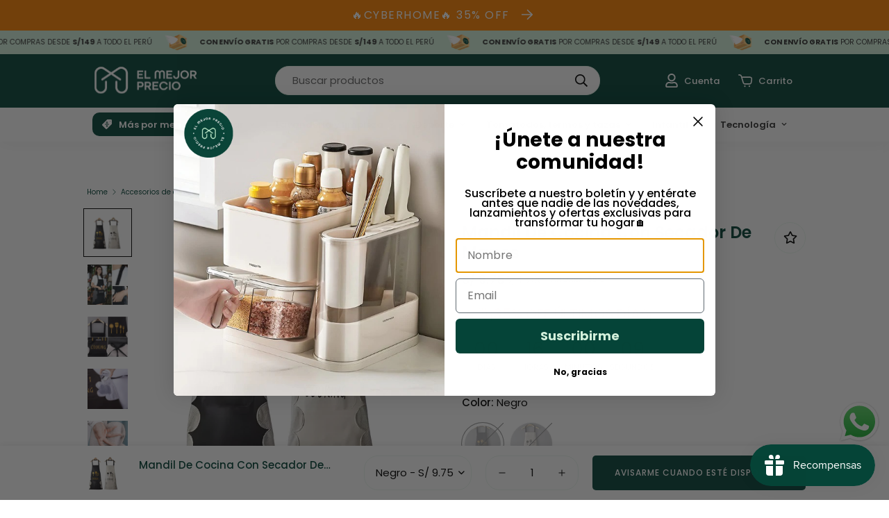

--- FILE ---
content_type: text/html; charset=utf-8
request_url: https://elmejorprecio.pe/products/mandil-con-secador-de-manos-g
body_size: 66035
content:

<!doctype html>
<html
  class="no-js "
  lang="es"
  data-template="product"
  
>
  <head>
    <meta charset="utf-8">
    <meta http-equiv="X-UA-Compatible" content="IE=edge">
    <meta name="viewport" content="width=device-width, initial-scale=1, maximum-scale=1.0, user-scalable=0">
    <meta name="theme-color" content="#000000">

    <!-- Google Tag Manager -->
    <script>(function(w,d,s,l,i){w[l]=w[l]||[];w[l].push({'gtm.start':
    new Date().getTime(),event:'gtm.js'});var f=d.getElementsByTagName(s)[0],
    j=d.createElement(s),dl=l!='dataLayer'?'&l='+l:'';j.async=true;j.src=
    'https://www.googletagmanager.com/gtm.js?id='+i+dl;f.parentNode.insertBefore(j,f);
    })(window,document,'script','dataLayer','GTM-NXKHFF9H');</script>
    <!-- End Google Tag Manager --><link rel="canonical" href="https://elmejorprecio.pe/products/mandil-con-secador-de-manos-g">
<link href="//elmejorprecio.pe/cdn/shop/t/2/assets/grid.css?v=20886961665468048011698954927" rel="stylesheet" type="text/css" media="all" />
<link href="//elmejorprecio.pe/cdn/shop/t/2/assets/base.css?v=23202865533442387051698954929" rel="stylesheet" type="text/css" media="all" />
<link href="//elmejorprecio.pe/cdn/shop/t/2/assets/modules.css?v=52617933136099782971743996775" rel="stylesheet" type="text/css" media="all" />
<link href="//elmejorprecio.pe/cdn/shop/t/2/assets/vendor.css?v=90475951926401987751698954926" rel="stylesheet" type="text/css" media="all" />


<link rel="preconnect" href="https://cdn.shopify.com" crossorigin>
<link href="//elmejorprecio.pe/cdn/shop/t/2/assets/vendor.min.js?v=50491847271059849811698954928" as="script" rel="preload">

<link rel="icon" type="image/png" href="//elmejorprecio.pe/cdn/shop/files/logo-product-detail.png?crop=center&height=32&v=1700003975&width=32"><title class="product">Mandil De Cocina Con Secador De Manos</title><meta name="description" content="Descubre la combinación perfecta de estilo y funcionalidad con nuestro Mandil de Cocina Multiuso. Fabricado con materiales impermeables de alta calidad, este mandil no solo te protege de salpicaduras y manchas, sino que también incorpora un práctico secador de manos de microfibra para mantener la higiene en todo moment"><meta property="og:site_name" content="El Mejor Precio ">
<meta property="og:url" content="https://elmejorprecio.pe/products/mandil-con-secador-de-manos-g">
<meta property="og:title" content="Mandil De Cocina Con Secador De Manos">
<meta property="og:type" content="product">
<meta property="og:description" content="Descubre la combinación perfecta de estilo y funcionalidad con nuestro Mandil de Cocina Multiuso. Fabricado con materiales impermeables de alta calidad, este mandil no solo te protege de salpicaduras y manchas, sino que también incorpora un práctico secador de manos de microfibra para mantener la higiene en todo moment"><meta property="og:image" content="http://elmejorprecio.pe/cdn/shop/files/WhatsAppImage2023-07-17at9.54.03AM.jpg?v=1705373143">
<meta property="og:image:secure_url" content="https://elmejorprecio.pe/cdn/shop/files/WhatsAppImage2023-07-17at9.54.03AM.jpg?v=1705373143">
<meta property="og:image:width" content="1200">
<meta property="og:image:height" content="1200"><meta property="og:price:amount" content="9.75">
<meta property="og:price:currency" content="PEN"><meta name="twitter:card" content="summary_large_image">
<meta name="twitter:title" content="Mandil De Cocina Con Secador De Manos">
<meta name="twitter:description" content="Descubre la combinación perfecta de estilo y funcionalidad con nuestro Mandil de Cocina Multiuso. Fabricado con materiales impermeables de alta calidad, este mandil no solo te protege de salpicaduras y manchas, sino que también incorpora un práctico secador de manos de microfibra para mantener la higiene en todo moment">

<link rel="preconnect" href="https://fonts.shopifycdn.com" crossorigin><link rel="preload" as="font" href="//elmejorprecio.pe/cdn/fonts/poppins/poppins_n4.0ba78fa5af9b0e1a374041b3ceaadf0a43b41362.woff2" type="font/woff2" crossorigin>
  <link rel="preload" as="font" href="//elmejorprecio.pe/cdn/fonts/poppins/poppins_n7.56758dcf284489feb014a026f3727f2f20a54626.woff2" type="font/woff2" crossorigin><link rel="preload" as="font" href="//elmejorprecio.pe/cdn/fonts/poppins/poppins_n5.ad5b4b72b59a00358afc706450c864c3c8323842.woff2" type="font/woff2" crossorigin><style>
  @font-face {  font-family: Poppins;  font-weight: 500;  font-style: normal;  font-display: swap;  src: url("//elmejorprecio.pe/cdn/fonts/poppins/poppins_n5.ad5b4b72b59a00358afc706450c864c3c8323842.woff2") format("woff2"),       url("//elmejorprecio.pe/cdn/fonts/poppins/poppins_n5.33757fdf985af2d24b32fcd84c9a09224d4b2c39.woff") format("woff");}@font-face {  font-family: Poppins;  font-weight: 700;  font-style: normal;  font-display: swap;  src: url("//elmejorprecio.pe/cdn/fonts/poppins/poppins_n7.56758dcf284489feb014a026f3727f2f20a54626.woff2") format("woff2"),       url("//elmejorprecio.pe/cdn/fonts/poppins/poppins_n7.f34f55d9b3d3205d2cd6f64955ff4b36f0cfd8da.woff") format("woff");}@font-face {  font-family: Poppins;  font-weight: 400;  font-style: normal;  font-display: swap;  src: url("//elmejorprecio.pe/cdn/fonts/poppins/poppins_n4.0ba78fa5af9b0e1a374041b3ceaadf0a43b41362.woff2") format("woff2"),       url("//elmejorprecio.pe/cdn/fonts/poppins/poppins_n4.214741a72ff2596839fc9760ee7a770386cf16ca.woff") format("woff");}:root {  --font-stack-header: Poppins, sans-serif;  --font-style-header: normal;  --font-weight-header: 500;  --font-weight-header--bolder: 700;  --font-weight-header--lighter: 400;}@font-face {  font-family: Poppins;  font-weight: 400;  font-style: normal;  font-display: swap;  src: url("//elmejorprecio.pe/cdn/fonts/poppins/poppins_n4.0ba78fa5af9b0e1a374041b3ceaadf0a43b41362.woff2") format("woff2"),       url("//elmejorprecio.pe/cdn/fonts/poppins/poppins_n4.214741a72ff2596839fc9760ee7a770386cf16ca.woff") format("woff");}@font-face {  font-family: Poppins;  font-weight: 700;  font-style: normal;  font-display: swap;  src: url("//elmejorprecio.pe/cdn/fonts/poppins/poppins_n7.56758dcf284489feb014a026f3727f2f20a54626.woff2") format("woff2"),       url("//elmejorprecio.pe/cdn/fonts/poppins/poppins_n7.f34f55d9b3d3205d2cd6f64955ff4b36f0cfd8da.woff") format("woff");}@font-face {  font-family: Poppins;  font-weight: 700;  font-style: normal;  font-display: swap;  src: url("//elmejorprecio.pe/cdn/fonts/poppins/poppins_n7.56758dcf284489feb014a026f3727f2f20a54626.woff2") format("woff2"),       url("//elmejorprecio.pe/cdn/fonts/poppins/poppins_n7.f34f55d9b3d3205d2cd6f64955ff4b36f0cfd8da.woff") format("woff");}@font-face {  font-family: Poppins;  font-weight: 400;  font-style: italic;  font-display: swap;  src: url("//elmejorprecio.pe/cdn/fonts/poppins/poppins_i4.846ad1e22474f856bd6b81ba4585a60799a9f5d2.woff2") format("woff2"),       url("//elmejorprecio.pe/cdn/fonts/poppins/poppins_i4.56b43284e8b52fc64c1fd271f289a39e8477e9ec.woff") format("woff");}@font-face {  font-family: Poppins;  font-weight: 700;  font-style: italic;  font-display: swap;  src: url("//elmejorprecio.pe/cdn/fonts/poppins/poppins_i7.42fd71da11e9d101e1e6c7932199f925f9eea42d.woff2") format("woff2"),       url("//elmejorprecio.pe/cdn/fonts/poppins/poppins_i7.ec8499dbd7616004e21155106d13837fff4cf556.woff") format("woff");}:root {  --font-weight-body--bold: 700;  --font-weight-body--bolder: 700;  --font-stack-body: Poppins, sans-serif;  --font-style-body: normal;  --font-weight-body: 400;}
</style>
<style>
html {
  font-size: calc(var(--font-base-size, 16) * 1px);
  -webkit-font-smoothing: antialiased;
  height: 100%;
  scroll-behavior: smooth;
}
body {
  margin: 0;
  font-family: var(--font-stack-body);
  font-weight: var(--font-weight-body);
  font-style: var(--font-style-body);
  color: var(--color-body-text);
  font-size: calc(var(--font-base-size, 16) * 1px);
  line-height: calc(var(--base-line-height) * 1px);
  background-color: #ffffff;
  position: relative;
  min-height: 100%;
}

body, html {
  overflow-x: hidden;
}

html.prevent-scroll,
html.prevent-scroll body {
  height: auto;
  overflow: hidden;
}

h1,
h2,
h3,
h4,
h5, 
h6 {
  font-family: var(--font-stack-header);
  font-weight: var(--font-weight-header);
  font-style: var(--font-style-header);
  color: var(--color-heading-text);
  line-height: normal;
}
h1, .h1 {
  font-size:calc(((var(--font-h1-mobile))/ (var(--font-base-size))) * 1rem);
  line-height: 1.278;
}

h2, .h2 {
  font-size:calc(((var(--font-h2-mobile))/ (var(--font-base-size))) * 1rem);
  line-height: 1.267;
}

h3, .h3 {
  font-size: calc(((var(--font-h3-mobile)) / (var(--font-base-size))) * 1rem);
  line-height: 1.36;
}

h4, .h4 {
  font-size: calc(((var(--font-h4-mobile)) / (var(--font-base-size))) * 1rem);
  line-height: 1.4;
}

h5, .h5 {
  font-size: calc(((var(--font-h5-mobile)) / (var(--font-base-size))) * 1rem);
  line-height: 1.5;
}

h6, .h6 {
  font-size: calc(((var(--font-h6-mobile)) / (var(--font-base-size))) * 1rem);
  line-height: 1.5;
}

@media only screen and (min-width: 768px) {
  .h1, h1{
    font-size:calc(((var(--font-h1-tablet))/ (var(--font-base-size))) * 1rem);
    line-height: 1.238;
  }
  .h2, h2{
    font-size:calc(((var(--font-h2-tablet))/ (var(--font-base-size))) * 1rem);
    line-height: 1.235;
  }
  h3, .h3 {
    font-size: calc(((var(--font-h3-tablet)) / (var(--font-base-size))) * 1rem);
    line-height: 1.36;
  }
  h4, .h4 {
    font-size: calc(((var(--font-h4-tablet)) / (var(--font-base-size))) * 1rem);
    line-height: 1.4;
  }
}

@media only screen and (min-width: 1280px){
  .h1, h1{
    font-size:calc(((var(--font-h1-desktop))/ (var(--font-base-size))) * 1rem);
    line-height: 1.167;
  }
  .h2, h2{
    font-size:calc(((var(--font-h2-desktop))/ (var(--font-base-size))) * 1rem);
    line-height: 1.238;
  }
  h3, .h3 {
    font-size: calc(((var(--font-h3-desktop)) / (var(--font-base-size))) * 1rem);
    line-height: 1.278;
  }
  h4, .h4 {
    font-size: calc(((var(--font-h4-desktop)) / (var(--font-base-size))) * 1rem);
    line-height: 1.333;
  }
  h5, .h5 {
    font-size: calc(((var(--font-h5-desktop)) / (var(--font-base-size))) * 1rem);
  }
  h6, .h6 {
    font-size: calc(((var(--font-h6-desktop)) / (var(--font-base-size))) * 1rem);
  }
}
[style*="--aspect-ratio"] {
  position: relative;
  overflow: hidden;
}
[style*="--aspect-ratio"]:before {
  display: block;
  width: 100%;
  content: "";
  height: 0px;
}
[style*="--aspect-ratio"] > *:first-child {
  top: 0;
  left: 0;
  right: 0;
  position: absolute !important;
  object-fit: cover;
  width: 100%;
  height: 100%;
}
[style*="--aspect-ratio"]:before {
  padding-top: calc(100% / (0.0001 + var(--aspect-ratio, 16/9)));
}
@media ( max-width: 767px ) {
  [style*="--aspect-ratio"]:before {
    padding-top: calc(100% / (0.0001 + var(--aspect-ratio-mobile, var(--aspect-ratio, 16/9)) ));
  }
}
.swiper-wrapper {
  display: flex;
}
.swiper-container:not(.swiper-container-initialized) .swiper-slide {
  width: calc(100% / var(--items, 1));
  flex: 0 0 auto;
}
@media(max-width: 1023px) {
  .swiper-container:not(.swiper-container-initialized) .swiper-slide {
    min-width: 40vw;
    flex: 0 0 auto;
  }
}
@media (max-width: 767px) {
  .swiper-container:not(.swiper-container-initialized) .swiper-slide {
    min-width: 66vw;
    flex: 0 0 auto;
  }
}
</style>

    

    <link href="//elmejorprecio.pe/cdn/shop/t/2/assets/grid.css?v=20886961665468048011698954927" rel="stylesheet" type="text/css" media="all" />
    <link href="//elmejorprecio.pe/cdn/shop/t/2/assets/base.css?v=23202865533442387051698954929" rel="stylesheet" type="text/css" media="all" />
    <link href="//elmejorprecio.pe/cdn/shop/t/2/assets/modules.css?v=52617933136099782971743996775" rel="stylesheet" type="text/css" media="all" />
    <link href="//elmejorprecio.pe/cdn/shop/t/2/assets/enova.css?v=80989959806953538121760564615" rel="stylesheet" type="text/css" media="all" />
    <link href="//elmejorprecio.pe/cdn/shop/t/2/assets/enova-wishlist.css?v=115445330684580729201699902199" rel="stylesheet" type="text/css" media="all" />
    <link href="//elmejorprecio.pe/cdn/shop/t/2/assets/enova_shipping_shopify.css?v=111603181540343972631701746983" rel="stylesheet" type="text/css" media="all" />
    
    
<style data-shopify>:root {    /* ANIMATIONS */		--m-duration-short: .1s;    --m-duration-default: .25s;    --m-duration-long: .5s;    --m-duration-image: .65s;    --m-duration-animate: 1s;    --m-animation-duration: 600ms;    --m-animation-fade-in-up: m-fade-in-up var(--m-animation-duration) cubic-bezier(0, 0, 0.3, 1) forwards;    --m-animation-fade-in-left: m-fade-in-left var(--m-animation-duration) cubic-bezier(0, 0, 0.3, 1) forwards;    --m-animation-fade-in-right: m-fade-in-right var(--m-animation-duration) cubic-bezier(0, 0, 0.3, 1) forwards;    --m-animation-fade-in-left-rtl: m-fade-in-left-rtl var(--m-animation-duration) cubic-bezier(0, 0, 0.3, 1) forwards;    --m-animation-fade-in-right-rtl: m-fade-in-right-rtl var(--m-animation-duration) cubic-bezier(0, 0, 0.3, 1) forwards;    --m-animation-fade-in: m-fade-in calc(var(--m-animation-duration) * 2) cubic-bezier(0, 0, 0.3, 1);    --m-animation-zoom-fade: m-zoom-fade var(--m-animation-duration) ease forwards;		/* BODY */		--base-line-height: 27;		/* PRIMARY COLORS */		--color-primary: #000000;		--plyr-color-main: #000000;		--color-primary-darker: #333333;		/* TEXT COLORS */		--color-body-text: #000000;		--color-heading-text: #054438;		--color-sub-text: #666666;		--color-text-link: #000000;		--color-text-link-hover: #999999;		--color-text-form-field: #000000;		/* BUTTON COLORS */		--color-btn-bg:  #054438;		--color-btn-bg-hover: #054438;		--color-btn-text: #ffffff;		--color-btn-text-hover: #ffffff;		--color-btn-secondary-border: #000000;		--color-btn-secondary-text: #000000;		--btn-letter-spacing: 0px;		--btn-border-radius: 5px;		--btn-border-width: 1px;		--btn-line-height: 23px;				/* PRODUCT COLORS */		--product-title-color: #000000;		--product-sale-price-color: #666666;		--product-regular-price-color: #000000;		--product-type-color: #666666;		--product-desc-color: #666666;		/* TOPBAR COLORS */		--color-topbar-background: #ffffff;		--color-topbar-text: #000000;		/* MENU BAR COLORS */		--color-menu-background: #ffffff;		--color-menu-text: #333333;		/* BORDER COLORS */		--color-border: #ebf8ef;		--color-border-black: rgba(0,0,0,1);		/* FOOTER COLORS */		--color-footer-text: #054438;		--color-footer-subtext: #054438;		--color-footer-background: #d3f0db;		--color-footer-link: #4f4f4f;		--color-footer-link-hover: #000000;		--color-footer-background-mobile: #d3f0db;		/* FOOTER BOTTOM COLORS */		--color-footer-bottom-text: #ffffff;		--color-footer-bottom-background: #054438;		--color-footer-bottom-background-mobile: #054438;		/* HEADER */		--color-header-text: #ffffff;		--color-header-sub-text: 255, 255, 255;		--color-header-transparent-text: #ffffff;		--color-main-background: #ffffff;		--color-field-background: #ffffff;		--color-header-background: #054438;		--color-cart-wishlist-count: #ffffff;		--bg-cart-wishlist-count: #6bfa93;		/* TOOLTIP */		--bg-color-tooltip: #000000;		--text-color-tooltip: #ffffff;		/* OVERLAY */		--color-image-overlay: #000000;		--opacity-image-overlay: 0.2;		/* Notification */		--color-success: #3a8735;		--color-warning: #ff706b;		--color-info: #959595;		/* CUSTOM COLOR */		--text-black: 0,0,0;		--text-white: 255,255,255;		--bg-black: 0,0,0;		--bg-white: 255,255,255;		--rounded-full: 9999px;		--bg-card-placeholder: rgba(243,243,243,1);		--arrow-select-box: url(//elmejorprecio.pe/cdn/shop/t/2/assets/ar-down.svg?v=92728264558441377851698954929);		/* FONT SIZES */		--font-base-size: 15;		--font-btn-size: 14px;		--font-btn-weight: 500;		--font-h1-desktop: 60;		--font-h1-tablet: 42;		--font-h1-mobile: 36;		--font-h2-desktop: 42;		--font-h2-tablet: 33;		--font-h2-mobile: 29;		--font-h3-desktop: 36;		--font-h3-tablet: 28;		--font-h3-mobile: 25;		--font-h4-desktop: 24;		--font-h4-tablet: 19;		--font-h4-mobile: 19;		--font-h5-desktop: 16;		--font-h5-mobile: 15;		--font-h6-desktop: 15;		--font-h6-mobile: 15;    	--arrow-down-url: url(//elmejorprecio.pe/cdn/shop/t/2/assets/arrow-down.svg?v=157552497485556416461698954926);    	--arrow-down-white-url: url(//elmejorprecio.pe/cdn/shop/t/2/assets/arrow-down-white.svg?v=70535736727834135531698954928);    	--product-title-line-clamp: 2;		--spacing-sections-desktop: 50px;    --spacing-sections-laptop: 40px;    --spacing-sections-tablet: 30px;    --spacing-sections-mobile: 26px;				/* LAYOUT */		--container-width: 1100px;    --fluid-container-width: 1400px;    --fluid-container-offset: 120px;	}
</style><link rel="stylesheet" href="//elmejorprecio.pe/cdn/shop/t/2/assets/search.css?v=69014922169826238981698954927" media="print" onload="this.media='all'">
<link rel="stylesheet" href="//elmejorprecio.pe/cdn/shop/t/2/assets/cart.css?v=13019365533548561541698954928" media="print" onload="this.media='all'">

<noscript><link href="//elmejorprecio.pe/cdn/shop/t/2/assets/search.css?v=69014922169826238981698954927" rel="stylesheet" type="text/css" media="all" /></noscript>
<noscript><link href="//elmejorprecio.pe/cdn/shop/t/2/assets/cart.css?v=13019365533548561541698954928" rel="stylesheet" type="text/css" media="all" /></noscript><link href="//elmejorprecio.pe/cdn/shop/t/2/assets/vendor.css?v=90475951926401987751698954926" rel="stylesheet" type="text/css" media="all" /><link rel="stylesheet" href="//elmejorprecio.pe/cdn/shop/t/2/assets/dark-mode.css?v=70342828189876853521698954928" media="print" onload="this.media='all'">
<link rel="stylesheet" href="//elmejorprecio.pe/cdn/shop/t/2/assets/custom-style.css?v=77227250457673664961743995219" media="print" onload="this.media='all'">
<link rel="stylesheet" href="//elmejorprecio.pe/cdn/shop/t/2/assets/custom.css?v=105997007003712207781698954956" media="print" onload="this.media='all'">
<noscript><link href="//elmejorprecio.pe/cdn/shop/t/2/assets/dark-mode.css?v=70342828189876853521698954928" rel="stylesheet" type="text/css" media="all" /></noscript>
<noscript><link href="//elmejorprecio.pe/cdn/shop/t/2/assets/custom-style.css?v=77227250457673664961743995219" rel="stylesheet" type="text/css" media="all" /></noscript>
<noscript><link href="//elmejorprecio.pe/cdn/shop/t/2/assets/custom.css?v=105997007003712207781698954956" rel="stylesheet" type="text/css" media="all" /></noscript><style data-shopify>.m-topbar a[href*="pinterest"],.m-topbar a[href*="twitter"] {	display: none;}body .m-product-tag--new {  background-color: #64BF99;}body .m-product-tag--sale {  background-color: #DA3F3F;}.m-icon-box--small {  border-top: 1px solid var(--color-border);}.m-icon-box--small .m-icon-box__heading {  line-height: 26px;  font-size: 18px;  margin-bottom: 6px;}body .m-footer--block .social-media-links {  gap: 12px;  margin: 0;  padding: 5px 0;  flex-wrap: wrap;}body .m-footer--block .social-media-links a {  color: #222;  width: 48px;  height: 48px;  padding: 0;  display: inline-flex;  align-items: center;  justify-content: center;  border-radius: 50%;  background-color: #E9E9E9;  transition: all .3s;}body .m-footer--block .social-media-links a:hover {  background-color: #222;  color: #fff;  box-shadow: 0 0 0 0.2rem #222;}.m-footer--block-newsletter .m-newsletter-form--bordered .m-newsletter-form__input,.m-footer--block-newsletter .m-newsletter-form--bordered .m-newsletter-form__button--icon {  background-color: #fff;}@media (min-width: 1536px) {  body .m-footer--block-newsletter .m-footer--block-title {    font-size: 42px;  }}
</style>


<script src="//elmejorprecio.pe/cdn/shop/t/2/assets/product-list.js?v=102537563361158566361698954928" defer="defer"></script>

    <script src="//elmejorprecio.pe/cdn/shop/t/2/assets/vendor.min.js?v=50491847271059849811698954928" defer="defer"></script>
    <script src="//elmejorprecio.pe/cdn/shop/t/2/assets/theme-global.js?v=20954294641616670891700001060" defer="defer"></script>
    <script src="//elmejorprecio.pe/cdn/shop/t/2/assets/enova.js?v=120405767795047387771747433032" defer="defer"></script><script>window.performance && window.performance.mark && window.performance.mark('shopify.content_for_header.start');</script><meta name="google-site-verification" content="XsKQwPEPThOkvvXeGUvHkA2Fn5EbNAH4lAlR2lFfgoM">
<meta id="shopify-digital-wallet" name="shopify-digital-wallet" content="/84263305502/digital_wallets/dialog">
<link rel="alternate" type="application/json+oembed" href="https://elmejorprecio.pe/products/mandil-con-secador-de-manos-g.oembed">
<script async="async" src="/checkouts/internal/preloads.js?locale=es-PE"></script>
<script id="shopify-features" type="application/json">{"accessToken":"62438346aa52c5a98592b85c2475ba30","betas":["rich-media-storefront-analytics"],"domain":"elmejorprecio.pe","predictiveSearch":true,"shopId":84263305502,"locale":"es"}</script>
<script>var Shopify = Shopify || {};
Shopify.shop = "emp-peru.myshopify.com";
Shopify.locale = "es";
Shopify.currency = {"active":"PEN","rate":"1.0"};
Shopify.country = "PE";
Shopify.theme = {"name":"Enova Agency","id":161950826782,"schema_name":"Minimog - OS 2.0","schema_version":"4.0.0","theme_store_id":null,"role":"main"};
Shopify.theme.handle = "null";
Shopify.theme.style = {"id":null,"handle":null};
Shopify.cdnHost = "elmejorprecio.pe/cdn";
Shopify.routes = Shopify.routes || {};
Shopify.routes.root = "/";</script>
<script type="module">!function(o){(o.Shopify=o.Shopify||{}).modules=!0}(window);</script>
<script>!function(o){function n(){var o=[];function n(){o.push(Array.prototype.slice.apply(arguments))}return n.q=o,n}var t=o.Shopify=o.Shopify||{};t.loadFeatures=n(),t.autoloadFeatures=n()}(window);</script>
<script id="shop-js-analytics" type="application/json">{"pageType":"product"}</script>
<script defer="defer" async type="module" src="//elmejorprecio.pe/cdn/shopifycloud/shop-js/modules/v2/client.init-shop-cart-sync_DaR8I8JV.es.esm.js"></script>
<script defer="defer" async type="module" src="//elmejorprecio.pe/cdn/shopifycloud/shop-js/modules/v2/chunk.common_CvUpgQgQ.esm.js"></script>
<script type="module">
  await import("//elmejorprecio.pe/cdn/shopifycloud/shop-js/modules/v2/client.init-shop-cart-sync_DaR8I8JV.es.esm.js");
await import("//elmejorprecio.pe/cdn/shopifycloud/shop-js/modules/v2/chunk.common_CvUpgQgQ.esm.js");

  window.Shopify.SignInWithShop?.initShopCartSync?.({"fedCMEnabled":true,"windoidEnabled":true});

</script>
<script id="__st">var __st={"a":84263305502,"offset":-18000,"reqid":"909bd864-76d5-4447-857f-2b400eefe258-1763814580","pageurl":"elmejorprecio.pe\/products\/mandil-con-secador-de-manos-g","u":"4e1248730b08","p":"product","rtyp":"product","rid":8989193240862};</script>
<script>window.ShopifyPaypalV4VisibilityTracking = true;</script>
<script id="captcha-bootstrap">!function(){'use strict';const t='contact',e='account',n='new_comment',o=[[t,t],['blogs',n],['comments',n],[t,'customer']],c=[[e,'customer_login'],[e,'guest_login'],[e,'recover_customer_password'],[e,'create_customer']],r=t=>t.map((([t,e])=>`form[action*='/${t}']:not([data-nocaptcha='true']) input[name='form_type'][value='${e}']`)).join(','),a=t=>()=>t?[...document.querySelectorAll(t)].map((t=>t.form)):[];function s(){const t=[...o],e=r(t);return a(e)}const i='password',u='form_key',d=['recaptcha-v3-token','g-recaptcha-response','h-captcha-response',i],f=()=>{try{return window.sessionStorage}catch{return}},m='__shopify_v',_=t=>t.elements[u];function p(t,e,n=!1){try{const o=window.sessionStorage,c=JSON.parse(o.getItem(e)),{data:r}=function(t){const{data:e,action:n}=t;return t[m]||n?{data:e,action:n}:{data:t,action:n}}(c);for(const[e,n]of Object.entries(r))t.elements[e]&&(t.elements[e].value=n);n&&o.removeItem(e)}catch(o){console.error('form repopulation failed',{error:o})}}const l='form_type',E='cptcha';function T(t){t.dataset[E]=!0}const w=window,h=w.document,L='Shopify',v='ce_forms',y='captcha';let A=!1;((t,e)=>{const n=(g='f06e6c50-85a8-45c8-87d0-21a2b65856fe',I='https://cdn.shopify.com/shopifycloud/storefront-forms-hcaptcha/ce_storefront_forms_captcha_hcaptcha.v1.5.2.iife.js',D={infoText:'Protegido por hCaptcha',privacyText:'Privacidad',termsText:'Términos'},(t,e,n)=>{const o=w[L][v],c=o.bindForm;if(c)return c(t,g,e,D).then(n);var r;o.q.push([[t,g,e,D],n]),r=I,A||(h.body.append(Object.assign(h.createElement('script'),{id:'captcha-provider',async:!0,src:r})),A=!0)});var g,I,D;w[L]=w[L]||{},w[L][v]=w[L][v]||{},w[L][v].q=[],w[L][y]=w[L][y]||{},w[L][y].protect=function(t,e){n(t,void 0,e),T(t)},Object.freeze(w[L][y]),function(t,e,n,w,h,L){const[v,y,A,g]=function(t,e,n){const i=e?o:[],u=t?c:[],d=[...i,...u],f=r(d),m=r(i),_=r(d.filter((([t,e])=>n.includes(e))));return[a(f),a(m),a(_),s()]}(w,h,L),I=t=>{const e=t.target;return e instanceof HTMLFormElement?e:e&&e.form},D=t=>v().includes(t);t.addEventListener('submit',(t=>{const e=I(t);if(!e)return;const n=D(e)&&!e.dataset.hcaptchaBound&&!e.dataset.recaptchaBound,o=_(e),c=g().includes(e)&&(!o||!o.value);(n||c)&&t.preventDefault(),c&&!n&&(function(t){try{if(!f())return;!function(t){const e=f();if(!e)return;const n=_(t);if(!n)return;const o=n.value;o&&e.removeItem(o)}(t);const e=Array.from(Array(32),(()=>Math.random().toString(36)[2])).join('');!function(t,e){_(t)||t.append(Object.assign(document.createElement('input'),{type:'hidden',name:u})),t.elements[u].value=e}(t,e),function(t,e){const n=f();if(!n)return;const o=[...t.querySelectorAll(`input[type='${i}']`)].map((({name:t})=>t)),c=[...d,...o],r={};for(const[a,s]of new FormData(t).entries())c.includes(a)||(r[a]=s);n.setItem(e,JSON.stringify({[m]:1,action:t.action,data:r}))}(t,e)}catch(e){console.error('failed to persist form',e)}}(e),e.submit())}));const S=(t,e)=>{t&&!t.dataset[E]&&(n(t,e.some((e=>e===t))),T(t))};for(const o of['focusin','change'])t.addEventListener(o,(t=>{const e=I(t);D(e)&&S(e,y())}));const B=e.get('form_key'),M=e.get(l),P=B&&M;t.addEventListener('DOMContentLoaded',(()=>{const t=y();if(P)for(const e of t)e.elements[l].value===M&&p(e,B);[...new Set([...A(),...v().filter((t=>'true'===t.dataset.shopifyCaptcha))])].forEach((e=>S(e,t)))}))}(h,new URLSearchParams(w.location.search),n,t,e,['guest_login'])})(!0,!0)}();</script>
<script integrity="sha256-52AcMU7V7pcBOXWImdc/TAGTFKeNjmkeM1Pvks/DTgc=" data-source-attribution="shopify.loadfeatures" defer="defer" src="//elmejorprecio.pe/cdn/shopifycloud/storefront/assets/storefront/load_feature-81c60534.js" crossorigin="anonymous"></script>
<script data-source-attribution="shopify.dynamic_checkout.dynamic.init">var Shopify=Shopify||{};Shopify.PaymentButton=Shopify.PaymentButton||{isStorefrontPortableWallets:!0,init:function(){window.Shopify.PaymentButton.init=function(){};var t=document.createElement("script");t.src="https://elmejorprecio.pe/cdn/shopifycloud/portable-wallets/latest/portable-wallets.es.js",t.type="module",document.head.appendChild(t)}};
</script>
<script data-source-attribution="shopify.dynamic_checkout.buyer_consent">
  function portableWalletsHideBuyerConsent(e){var t=document.getElementById("shopify-buyer-consent"),n=document.getElementById("shopify-subscription-policy-button");t&&n&&(t.classList.add("hidden"),t.setAttribute("aria-hidden","true"),n.removeEventListener("click",e))}function portableWalletsShowBuyerConsent(e){var t=document.getElementById("shopify-buyer-consent"),n=document.getElementById("shopify-subscription-policy-button");t&&n&&(t.classList.remove("hidden"),t.removeAttribute("aria-hidden"),n.addEventListener("click",e))}window.Shopify?.PaymentButton&&(window.Shopify.PaymentButton.hideBuyerConsent=portableWalletsHideBuyerConsent,window.Shopify.PaymentButton.showBuyerConsent=portableWalletsShowBuyerConsent);
</script>
<script data-source-attribution="shopify.dynamic_checkout.cart.bootstrap">document.addEventListener("DOMContentLoaded",(function(){function t(){return document.querySelector("shopify-accelerated-checkout-cart, shopify-accelerated-checkout")}if(t())Shopify.PaymentButton.init();else{new MutationObserver((function(e,n){t()&&(Shopify.PaymentButton.init(),n.disconnect())})).observe(document.body,{childList:!0,subtree:!0})}}));
</script>

<script>window.performance && window.performance.mark && window.performance.mark('shopify.content_for_header.end');</script>

    <script>
      document.documentElement.className = document.documentElement.className.replace('no-js', 'js');
      if (Shopify.designMode) {
        document.documentElement.classList.add('shopify-design-mode');
      }
    </script>

<meta name="google-site-verification" content="XsKQwPEPThOkvvXeGUvHkA2Fn5EbNAH4lAlR2lFfgoM" />

<script type="text/javascript">
    (function(c,l,a,r,i,t,y){
        c[a]=c[a]||function(){(c[a].q=c[a].q||[]).push(arguments)};
        t=l.createElement(r);t.async=1;t.src="https://www.clarity.ms/tag/"+i;
        y=l.getElementsByTagName(r)[0];y.parentNode.insertBefore(t,y);
    })(window, document, "clarity", "script", "m90qmdqn9q");
</script>

    <meta name="google-site-verification" content="ebvMEenWiWFwk99tdAaIBoJYJ6dgkHA96aqhm77a-lQ" />
    
  <script>window.is_hulkpo_installed=false</script>
  
  <script type="text/javascript">
    (function(c,l,a,r,i,t,y){
        c[a]=c[a]||function(){(c[a].q=c[a].q||[]).push(arguments)};
        t=l.createElement(r);t.async=1;t.src="https://www.clarity.ms/tag/"+i;
        y=l.getElementsByTagName(r)[0];y.parentNode.insertBefore(t,y);
    })(window, document, "clarity", "script", "s8xmbanh6c");
</script>
  
  <!-- BEGIN app block: shopify://apps/powerful-form-builder/blocks/app-embed/e4bcb1eb-35b2-42e6-bc37-bfe0e1542c9d --><script type="text/javascript" hs-ignore data-cookieconsent="ignore">
  var Globo = Globo || {};
  var globoFormbuilderRecaptchaInit = function(){};
  var globoFormbuilderHcaptchaInit = function(){};
  window.Globo.FormBuilder = window.Globo.FormBuilder || {};
  window.Globo.FormBuilder.shop = {"configuration":{"money_format":"S/. {{amount}}"},"pricing":{"features":{"bulkOrderForm":false,"cartForm":false,"fileUpload":2,"removeCopyright":false,"restrictedEmailDomains":false}},"settings":{"copyright":"Powered by <a href=\"https://globosoftware.net\" target=\"_blank\">Globo</a> <a href=\"https://apps.shopify.com/form-builder-contact-form\" target=\"_blank\">Form Builder</a>","hideWaterMark":false,"reCaptcha":{"recaptchaType":"v2","siteKey":false,"languageCode":"en"},"scrollTop":false,"customCssCode":"","customCssEnabled":false,"additionalColumns":[]},"encryption_form_id":1,"url":"https://app.powerfulform.com/","CDN_URL":"https://dxo9oalx9qc1s.cloudfront.net"};

  if(window.Globo.FormBuilder.shop.settings.customCssEnabled && window.Globo.FormBuilder.shop.settings.customCssCode){
    const customStyle = document.createElement('style');
    customStyle.type = 'text/css';
    customStyle.innerHTML = window.Globo.FormBuilder.shop.settings.customCssCode;
    document.head.appendChild(customStyle);
  }

  window.Globo.FormBuilder.forms = [];
    
      
      
      
      window.Globo.FormBuilder.forms[19647] = {"19647":{"elements":[{"id":"group-1","type":"group","label":"Page 1","description":"","elements":[{"id":"email","type":"email","label":"","placeholder":"E-mail","description":"","limitCharacters":false,"characters":100,"hideLabel":true,"keepPositionLabel":false,"required":true,"ifHideLabel":false,"inputIcon":"","columnWidth":50},{"id":"name","type":"name","label":"","placeholder":"Nombres y Apellidos","description":"","limitCharacters":false,"characters":100,"hideLabel":true,"keepPositionLabel":false,"required":true,"ifHideLabel":false,"inputIcon":"","columnWidth":50,"conditionalField":false},{"id":"text","type":"text","label":"","placeholder":"Número de Documento","description":"","limitCharacters":false,"characters":100,"hideLabel":true,"keepPositionLabel":false,"required":true,"ifHideLabel":false,"inputIcon":"","columnWidth":50,"conditionalField":false},{"id":"phone","type":"phone","label":"","placeholder":"Celular \/ Teléfono","description":"","validatePhone":false,"onlyShowFlag":false,"defaultCountryCode":"us","limitCharacters":false,"characters":100,"hideLabel":true,"keepPositionLabel":false,"required":true,"ifHideLabel":false,"inputIcon":"","columnWidth":50,"conditionalField":false},{"id":"text-2","type":"text","label":"","placeholder":"Departamento","description":"","limitCharacters":false,"characters":100,"hideLabel":true,"keepPositionLabel":false,"required":true,"ifHideLabel":false,"inputIcon":"","columnWidth":33.33,"conditionalField":false},{"id":"text-3","type":"text","label":"","placeholder":"Provincia","description":"","limitCharacters":false,"characters":100,"hideLabel":true,"keepPositionLabel":false,"required":true,"ifHideLabel":false,"inputIcon":"","columnWidth":33.33,"conditionalField":false},{"id":"text-4","type":"text","label":"","placeholder":"Distrito","description":"","limitCharacters":false,"characters":100,"hideLabel":true,"keepPositionLabel":false,"required":true,"ifHideLabel":false,"inputIcon":"","columnWidth":33.33,"conditionalField":false},{"id":"text-5","type":"text","label":"","placeholder":"Dirección","description":"","limitCharacters":false,"characters":100,"hideLabel":true,"keepPositionLabel":false,"required":true,"ifHideLabel":false,"inputIcon":"","columnWidth":100,"conditionalField":false},{"id":"select","type":"select","label":"","placeholder":"Reclamo o Queja","options":[{"label":"Reclamo","value":"Reclamo"},{"label":"Queja","value":"Queja"}],"defaultOption":"","description":"","hideLabel":true,"keepPositionLabel":false,"required":true,"ifHideLabel":false,"inputIcon":"","columnWidth":100,"conditionalField":false},{"id":"textarea","type":"textarea","label":"","placeholder":"Detalle del Reclamo o Queja","description":"","limitCharacters":false,"characters":100,"hideLabel":true,"keepPositionLabel":false,"required":true,"ifHideLabel":false,"columnWidth":100,"conditionalField":false,"onlyShowIf":false,"select":false},{"id":"paragraph","type":"paragraph","text":"\u003cp\u003e\u003cspan style=\"color: rgb(109, 117, 125); background-color: rgba(255, 255, 255, 0);\"\u003eRECLAMO: Disconformidad relacionada a los productos o servicios.\u003c\/span\u003e\u003c\/p\u003e\u003cp\u003e\u003cspan style=\"color: rgb(109, 117, 125); background-color: rgba(255, 255, 255, 0);\"\u003eQUEJA: Disconformidad no relacionada a los productos o servicios; o malestar o descontento respecto a la atención al público.\u003c\/span\u003e\u003c\/p\u003e","columnWidth":100,"conditionalField":false,"onlyShowIf":false,"select":false},{"id":"acceptTerms","type":"acceptTerms","label":"Acepto los \u003ca href='\/policies\/terms-of-service' target='_blank'\u003eTérminos y Condiciones\u003c\/a\u003e y las \u003ca href='\/policies\/privacy-policy' target='_blank'\u003ePolíticas de Privacidad\u003c\/a\u003e","rawOption":"Yes","defaultSelected":false,"description":{"es":"De acuerdo a lo dispuesto por el Reglamento del Libro de Reclamaciones  del Código de Protección y Defensa del Consumidor, el Libro de Reclamaciones  Virtual podrá ser usado por los consumidores a través de la página web de El Mejor Precio para interponer Quejas y Reclamos. A los usuarios que realicen   su reclamo o queja online a través de los medios brindados en la plataforma   de www.elmejorprecio.pe e ingresen sus datos, se les informa que los mismos serán   tratados conforme nuestra Política de Privacidad y Protección de Datos Personales,   con la finalidad de dar respuesta a sus comunicaciones dentro del plazo de ley."},"required":true,"columnWidth":100,"conditionalField":false,"onlyShowIf":false,"select":false}]}],"errorMessage":{"required":"Required","invalid":"Invalid","invalidName":"Invalid name","invalidEmail":"Invalid email","invalidURL":"Invalid url","invalidPhone":"Invalid phone","invalidNumber":"Invalid number","invalidPassword":"Invalid password","confirmPasswordNotMatch":"Confirmed password doesn't match","customerAlreadyExists":"Customer already exists","fileSizeLimit":"File size limit","fileNotAllowed":"File not allowed","requiredCaptcha":"Required captcha","requiredProducts":"Please select product","limitQuantity":"The number of products left in stock has been exceeded","shopifyInvalidPhone":"phone - Enter a valid phone number to use this delivery method","shopifyPhoneHasAlready":"phone - Phone has already been taken","shopifyInvalidProvice":"addresses.province - is not valid","otherError":"Something went wrong, please try again"},"appearance":{"layout":"default","width":"800","style":"flat","mainColor":"rgba(55,105,96,1)","headingColor":"#000","labelColor":"#000","descriptionColor":"#6c757d","optionColor":"#000","paragraphColor":"#000","paragraphBackground":"rgba(255,255,255,0)","background":"none","backgroundColor":"#FFF","backgroundImage":"","backgroundImageAlignment":"middle","floatingIcon":"\u003csvg aria-hidden=\"true\" focusable=\"false\" data-prefix=\"far\" data-icon=\"envelope\" class=\"svg-inline--fa fa-envelope fa-w-16\" role=\"img\" xmlns=\"http:\/\/www.w3.org\/2000\/svg\" viewBox=\"0 0 512 512\"\u003e\u003cpath fill=\"currentColor\" d=\"M464 64H48C21.49 64 0 85.49 0 112v288c0 26.51 21.49 48 48 48h416c26.51 0 48-21.49 48-48V112c0-26.51-21.49-48-48-48zm0 48v40.805c-22.422 18.259-58.168 46.651-134.587 106.49-16.841 13.247-50.201 45.072-73.413 44.701-23.208.375-56.579-31.459-73.413-44.701C106.18 199.465 70.425 171.067 48 152.805V112h416zM48 400V214.398c22.914 18.251 55.409 43.862 104.938 82.646 21.857 17.205 60.134 55.186 103.062 54.955 42.717.231 80.509-37.199 103.053-54.947 49.528-38.783 82.032-64.401 104.947-82.653V400H48z\"\u003e\u003c\/path\u003e\u003c\/svg\u003e","floatingText":"","displayOnAllPage":false,"position":"bottom right","formType":"normalForm","newTemplate":false,"colorScheme":{"solidButton":{"red":55,"green":105,"blue":96},"solidButtonLabel":{"red":255,"green":255,"blue":255},"text":{"red":0,"green":0,"blue":0},"outlineButton":{"red":55,"green":105,"blue":96},"background":null},"imageLayout":"none","fontSize":"medium"},"afterSubmit":{"action":"redirectToPage","message":"\u003ch4\u003eThanks for getting in touch!\u0026nbsp;\u003c\/h4\u003e\u003cp\u003e\u003cbr\u003e\u003c\/p\u003e\u003cp\u003eWe appreciate you contacting us. One of our colleagues will get back in touch with you soon!\u003c\/p\u003e\u003cp\u003e\u003cbr\u003e\u003c\/p\u003e\u003cp\u003eHave a great day!\u003c\/p\u003e","redirectUrl":{"es":"https:\/\/elmejorprecio.pe"},"enableGa":false,"gaEventCategory":"Form Builder by Globo","gaEventAction":"Submit","gaEventLabel":"Contact us form","enableFpx":false,"fpxTrackerName":""},"accountPage":{"showAccountDetail":false,"registrationPage":false,"editAccountPage":false,"header":"Header","active":false,"title":"Account details","headerDescription":"Fill out the form to change account information","afterUpdate":"Message after update","message":"\u003ch5\u003eAccount edited successfully!\u003c\/h5\u003e","footer":"Footer","updateText":"Update","footerDescription":""},"footer":{"description":"","previousText":"Previous","nextText":"Next","submitText":"Enviar","resetButton":false,"resetButtonText":"Reset","submitFullWidth":false,"submitAlignment":"left"},"header":{"active":false,"title":"Default Contact us","description":"\u003cp\u003eDefault Leave your message and we'll get back to you shortly.\u003c\/p\u003e"},"isStepByStepForm":true,"publish":{"requiredLogin":false,"requiredLoginMessage":"Please \u003ca href='\/account\/login' title='login'\u003elogin\u003c\/a\u003e to continue","publishType":"embedCode","embedCode":"\u003cdiv class=\"globo-formbuilder\" data-id=\"ZmFsc2U=\"\u003e\u003c\/div\u003e","shortCode":"{formbuilder:ZmFsc2U=}","popup":"\u003cbutton class=\"globo-formbuilder-open\" data-id=\"ZmFsc2U=\"\u003eOpen form\u003c\/button\u003e","lightbox":"\u003cdiv class=\"globo-form-publish-modal lightbox hidden\" data-id=\"ZmFsc2U=\"\u003e\u003cdiv class=\"globo-form-modal-content\"\u003e\u003cdiv class=\"globo-formbuilder\" data-id=\"ZmFsc2U=\"\u003e\u003c\/div\u003e\u003c\/div\u003e\u003c\/div\u003e","enableAddShortCode":false,"selectPage":"103284080954","selectPositionOnPage":"top","selectTime":"forever","setCookie":"1","setCookieHours":"1","setCookieWeeks":"1"},"reCaptcha":{"enable":false},"html":"\n\u003cdiv class=\"globo-form default-form globo-form-id-19647 \" data-locale=\"es\" \u003e\n\n\u003cstyle\u003e\n\n\n    :root .globo-form-app[data-id=\"19647\"]{\n        \n        --gfb-color-solidButton: 55,105,96;\n        --gfb-color-solidButtonColor: rgb(var(--gfb-color-solidButton));\n        --gfb-color-solidButtonLabel: 255,255,255;\n        --gfb-color-solidButtonLabelColor: rgb(var(--gfb-color-solidButtonLabel));\n        --gfb-color-text: 0,0,0;\n        --gfb-color-textColor: rgb(var(--gfb-color-text));\n        --gfb-color-outlineButton: 55,105,96;\n        --gfb-color-outlineButtonColor: rgb(var(--gfb-color-outlineButton));\n        --gfb-color-background: ,,;\n        --gfb-color-backgroundColor: rgb(var(--gfb-color-background));\n        \n        --gfb-main-color: rgba(55,105,96,1);\n        --gfb-primary-color: var(--gfb-color-solidButtonColor, var(--gfb-main-color));\n        --gfb-primary-text-color: var(--gfb-color-solidButtonLabelColor, #FFF);\n        --gfb-form-width: 800px;\n        --gfb-font-family: inherit;\n        --gfb-font-style: inherit;\n        --gfb--image: 40%;\n        --gfb-image-ratio-draft: var(--gfb--image);\n        --gfb-image-ratio: var(--gfb-image-ratio-draft);\n        \n        --gfb-bg-temp-color: #FFF;\n        --gfb-bg-position: middle;\n        \n        --gfb-bg-color: var(--gfb-color-backgroundColor, var(--gfb-bg-temp-color));\n        \n    }\n    \n.globo-form-id-19647 .globo-form-app{\n    max-width: 800px;\n    width: -webkit-fill-available;\n    \n    background-color: unset;\n    \n    \n}\n\n.globo-form-id-19647 .globo-form-app .globo-heading{\n    color: var(--gfb-color-textColor, #000)\n}\n\n\n\n.globo-form-id-19647 .globo-form-app .globo-description,\n.globo-form-id-19647 .globo-form-app .header .globo-description{\n    --gfb-color-description: rgba(var(--gfb-color-text), 0.8);\n    color: var(--gfb-color-description, #6c757d);\n}\n.globo-form-id-19647 .globo-form-app .globo-label,\n.globo-form-id-19647 .globo-form-app .globo-form-control label.globo-label,\n.globo-form-id-19647 .globo-form-app .globo-form-control label.globo-label span.label-content{\n    color: var(--gfb-color-textColor, #000);\n    text-align: left !important;\n}\n.globo-form-id-19647 .globo-form-app .globo-label.globo-position-label{\n    height: 20px !important;\n}\n.globo-form-id-19647 .globo-form-app .globo-form-control .help-text.globo-description,\n.globo-form-id-19647 .globo-form-app .globo-form-control span.globo-description{\n    --gfb-color-description: rgba(var(--gfb-color-text), 0.8);\n    color: var(--gfb-color-description, #6c757d);\n}\n.globo-form-id-19647 .globo-form-app .globo-form-control .checkbox-wrapper .globo-option,\n.globo-form-id-19647 .globo-form-app .globo-form-control .radio-wrapper .globo-option\n{\n    color: var(--gfb-color-textColor, #000);\n}\n.globo-form-id-19647 .globo-form-app .footer,\n.globo-form-id-19647 .globo-form-app .gfb__footer{\n    text-align:left;\n}\n.globo-form-id-19647 .globo-form-app .footer button,\n.globo-form-id-19647 .globo-form-app .gfb__footer button{\n    border:1px solid var(--gfb-primary-color);\n    \n}\n.globo-form-id-19647 .globo-form-app .footer button.submit,\n.globo-form-id-19647 .globo-form-app .gfb__footer button.submit\n.globo-form-id-19647 .globo-form-app .footer button.checkout,\n.globo-form-id-19647 .globo-form-app .gfb__footer button.checkout,\n.globo-form-id-19647 .globo-form-app .footer button.action.loading .spinner,\n.globo-form-id-19647 .globo-form-app .gfb__footer button.action.loading .spinner{\n    background-color: var(--gfb-primary-color);\n    color : #ffffff;\n}\n.globo-form-id-19647 .globo-form-app .globo-form-control .star-rating\u003efieldset:not(:checked)\u003elabel:before {\n    content: url('data:image\/svg+xml; utf8, \u003csvg aria-hidden=\"true\" focusable=\"false\" data-prefix=\"far\" data-icon=\"star\" class=\"svg-inline--fa fa-star fa-w-18\" role=\"img\" xmlns=\"http:\/\/www.w3.org\/2000\/svg\" viewBox=\"0 0 576 512\"\u003e\u003cpath fill=\"rgba(55,105,96,1)\" d=\"M528.1 171.5L382 150.2 316.7 17.8c-11.7-23.6-45.6-23.9-57.4 0L194 150.2 47.9 171.5c-26.2 3.8-36.7 36.1-17.7 54.6l105.7 103-25 145.5c-4.5 26.3 23.2 46 46.4 33.7L288 439.6l130.7 68.7c23.2 12.2 50.9-7.4 46.4-33.7l-25-145.5 105.7-103c19-18.5 8.5-50.8-17.7-54.6zM388.6 312.3l23.7 138.4L288 385.4l-124.3 65.3 23.7-138.4-100.6-98 139-20.2 62.2-126 62.2 126 139 20.2-100.6 98z\"\u003e\u003c\/path\u003e\u003c\/svg\u003e');\n}\n.globo-form-id-19647 .globo-form-app .globo-form-control .star-rating\u003efieldset\u003einput:checked ~ label:before {\n    content: url('data:image\/svg+xml; utf8, \u003csvg aria-hidden=\"true\" focusable=\"false\" data-prefix=\"fas\" data-icon=\"star\" class=\"svg-inline--fa fa-star fa-w-18\" role=\"img\" xmlns=\"http:\/\/www.w3.org\/2000\/svg\" viewBox=\"0 0 576 512\"\u003e\u003cpath fill=\"rgba(55,105,96,1)\" d=\"M259.3 17.8L194 150.2 47.9 171.5c-26.2 3.8-36.7 36.1-17.7 54.6l105.7 103-25 145.5c-4.5 26.3 23.2 46 46.4 33.7L288 439.6l130.7 68.7c23.2 12.2 50.9-7.4 46.4-33.7l-25-145.5 105.7-103c19-18.5 8.5-50.8-17.7-54.6L382 150.2 316.7 17.8c-11.7-23.6-45.6-23.9-57.4 0z\"\u003e\u003c\/path\u003e\u003c\/svg\u003e');\n}\n.globo-form-id-19647 .globo-form-app .globo-form-control .star-rating\u003efieldset:not(:checked)\u003elabel:hover:before,\n.globo-form-id-19647 .globo-form-app .globo-form-control .star-rating\u003efieldset:not(:checked)\u003elabel:hover ~ label:before{\n    content : url('data:image\/svg+xml; utf8, \u003csvg aria-hidden=\"true\" focusable=\"false\" data-prefix=\"fas\" data-icon=\"star\" class=\"svg-inline--fa fa-star fa-w-18\" role=\"img\" xmlns=\"http:\/\/www.w3.org\/2000\/svg\" viewBox=\"0 0 576 512\"\u003e\u003cpath fill=\"rgba(55,105,96,1)\" d=\"M259.3 17.8L194 150.2 47.9 171.5c-26.2 3.8-36.7 36.1-17.7 54.6l105.7 103-25 145.5c-4.5 26.3 23.2 46 46.4 33.7L288 439.6l130.7 68.7c23.2 12.2 50.9-7.4 46.4-33.7l-25-145.5 105.7-103c19-18.5 8.5-50.8-17.7-54.6L382 150.2 316.7 17.8c-11.7-23.6-45.6-23.9-57.4 0z\"\u003e\u003c\/path\u003e\u003c\/svg\u003e')\n}\n.globo-form-id-19647 .globo-form-app .globo-form-control .checkbox-wrapper .checkbox-input:checked ~ .checkbox-label:before {\n    border-color: var(--gfb-primary-color);\n    box-shadow: 0 4px 6px rgba(50,50,93,0.11), 0 1px 3px rgba(0,0,0,0.08);\n    background-color: var(--gfb-primary-color);\n}\n.globo-form-id-19647 .globo-form-app .step.-completed .step__number,\n.globo-form-id-19647 .globo-form-app .line.-progress,\n.globo-form-id-19647 .globo-form-app .line.-start{\n    background-color: var(--gfb-primary-color);\n}\n.globo-form-id-19647 .globo-form-app .checkmark__check,\n.globo-form-id-19647 .globo-form-app .checkmark__circle{\n    stroke: var(--gfb-primary-color);\n}\n.globo-form-id-19647 .floating-button{\n    background-color: var(--gfb-primary-color);\n}\n.globo-form-id-19647 .globo-form-app .globo-form-control .checkbox-wrapper .checkbox-input ~ .checkbox-label:before,\n.globo-form-app .globo-form-control .radio-wrapper .radio-input ~ .radio-label:after{\n    border-color : var(--gfb-primary-color);\n}\n.globo-form-id-19647 .flatpickr-day.selected, \n.globo-form-id-19647 .flatpickr-day.startRange, \n.globo-form-id-19647 .flatpickr-day.endRange, \n.globo-form-id-19647 .flatpickr-day.selected.inRange, \n.globo-form-id-19647 .flatpickr-day.startRange.inRange, \n.globo-form-id-19647 .flatpickr-day.endRange.inRange, \n.globo-form-id-19647 .flatpickr-day.selected:focus, \n.globo-form-id-19647 .flatpickr-day.startRange:focus, \n.globo-form-id-19647 .flatpickr-day.endRange:focus, \n.globo-form-id-19647 .flatpickr-day.selected:hover, \n.globo-form-id-19647 .flatpickr-day.startRange:hover, \n.globo-form-id-19647 .flatpickr-day.endRange:hover, \n.globo-form-id-19647 .flatpickr-day.selected.prevMonthDay, \n.globo-form-id-19647 .flatpickr-day.startRange.prevMonthDay, \n.globo-form-id-19647 .flatpickr-day.endRange.prevMonthDay, \n.globo-form-id-19647 .flatpickr-day.selected.nextMonthDay, \n.globo-form-id-19647 .flatpickr-day.startRange.nextMonthDay, \n.globo-form-id-19647 .flatpickr-day.endRange.nextMonthDay {\n    background: var(--gfb-primary-color);\n    border-color: var(--gfb-primary-color);\n}\n.globo-form-id-19647 .globo-paragraph {\n    background: rgba(255,255,255,0);\n    color: var(--gfb-color-textColor, #000);\n    width: 100%!important;\n}\n\n\u003c\/style\u003e\n\n\n\n\n\u003cdiv class=\"globo-form-app default-layout gfb-style-flat  gfb-font-size-medium\" data-id=19647\u003e\n    \n    \u003cdiv class=\"header dismiss hidden\" onclick=\"Globo.FormBuilder.closeModalForm(this)\"\u003e\n        \u003csvg width=20 height=20 viewBox=\"0 0 20 20\" class=\"\" focusable=\"false\" aria-hidden=\"true\"\u003e\u003cpath d=\"M11.414 10l4.293-4.293a.999.999 0 1 0-1.414-1.414L10 8.586 5.707 4.293a.999.999 0 1 0-1.414 1.414L8.586 10l-4.293 4.293a.999.999 0 1 0 1.414 1.414L10 11.414l4.293 4.293a.997.997 0 0 0 1.414 0 .999.999 0 0 0 0-1.414L11.414 10z\" fill-rule=\"evenodd\"\u003e\u003c\/path\u003e\u003c\/svg\u003e\n    \u003c\/div\u003e\n    \u003cform class=\"g-container\" novalidate action=\"https:\/\/app.powerfulform.com\/api\/front\/form\/19647\/send\" method=\"POST\" enctype=\"multipart\/form-data\" data-id=19647\u003e\n        \n            \n        \n        \n            \u003cdiv class=\"globo-formbuilder-wizard\" data-id=19647\u003e\n                \u003cdiv class=\"wizard__content\"\u003e\n                    \u003cheader class=\"wizard__header\"\u003e\n                        \u003cdiv class=\"wizard__steps\"\u003e\n                        \u003cnav class=\"steps hidden\"\u003e\n                            \n                            \n                                \n                            \n                            \n                                \n                                \n                                \n                                \n                                \u003cdiv class=\"step last \" data-element-id=\"group-1\"  data-step=\"0\" \u003e\n                                    \u003cdiv class=\"step__content\"\u003e\n                                        \u003cp class=\"step__number\"\u003e\u003c\/p\u003e\n                                        \u003csvg class=\"checkmark\" xmlns=\"http:\/\/www.w3.org\/2000\/svg\" width=52 height=52 viewBox=\"0 0 52 52\"\u003e\n                                            \u003ccircle class=\"checkmark__circle\" cx=\"26\" cy=\"26\" r=\"25\" fill=\"none\"\/\u003e\n                                            \u003cpath class=\"checkmark__check\" fill=\"none\" d=\"M14.1 27.2l7.1 7.2 16.7-16.8\"\/\u003e\n                                        \u003c\/svg\u003e\n                                        \u003cdiv class=\"lines\"\u003e\n                                            \n                                                \u003cdiv class=\"line -start\"\u003e\u003c\/div\u003e\n                                            \n                                            \u003cdiv class=\"line -background\"\u003e\n                                            \u003c\/div\u003e\n                                            \u003cdiv class=\"line -progress\"\u003e\n                                            \u003c\/div\u003e\n                                        \u003c\/div\u003e  \n                                    \u003c\/div\u003e\n                                \u003c\/div\u003e\n                            \n                        \u003c\/nav\u003e\n                        \u003c\/div\u003e\n                    \u003c\/header\u003e\n                    \u003cdiv class=\"panels\"\u003e\n                        \n                        \n                        \n                        \n                        \u003cdiv class=\"panel \" data-element-id=\"group-1\" data-id=19647  data-step=\"0\" style=\"padding-top:0\"\u003e\n                            \n                                \n                                    \n\n\n\n\n\n\n\n\n\n\n\n\n\n\n\n    \n\n\n\n\n\n\n\u003cdiv class=\"globo-form-control layout-2-column \"  data-type='email'\u003e\n    \n\u003clabel for=\"19647-email\" class=\"flat-label globo-label gfb__label-v2 \"\u003e\n    \u003cspan class=\"label-content\" data-label=\"\"\u003e\u003c\/span\u003e\n    \n        \u003cspan\u003e\u003c\/span\u003e\n    \n\u003c\/label\u003e\n\n    \u003cdiv class=\"globo-form-input\"\u003e\n        \n        \n        \u003cinput type=\"text\"  data-type=\"email\" class=\"flat-input\" id=\"19647-email\" name=\"email\" placeholder=\"E-mail\" presence  \u003e\n    \u003c\/div\u003e\n    \n    \u003csmall class=\"messages\"\u003e\u003c\/small\u003e\n\u003c\/div\u003e\n\n\n                                \n                                    \n\n\n\n\n\n\n\n\n\n\n\n\n\n\n\n    \n\n\n\n\n\n\n\u003cdiv class=\"globo-form-control layout-2-column \"  data-type='name'\u003e\n\n\u003clabel for=\"19647-name\" class=\"flat-label globo-label gfb__label-v2 \"\u003e\n    \u003cspan class=\"label-content\" data-label=\"\"\u003e\u003c\/span\u003e\n    \n        \u003cspan\u003e\u003c\/span\u003e\n    \n\u003c\/label\u003e\n\n    \u003cdiv class=\"globo-form-input\"\u003e\n        \n        \n        \u003cinput type=\"text\"  data-type=\"name\" class=\"flat-input\" id=\"19647-name\" name=\"name\" placeholder=\"Nombres y Apellidos\" presence  \u003e\n    \u003c\/div\u003e\n    \n    \u003csmall class=\"messages\"\u003e\u003c\/small\u003e\n\u003c\/div\u003e\n\n\n                                \n                                    \n\n\n\n\n\n\n\n\n\n\n\n\n\n\n\n    \n\n\n\n\n\n\n\u003cdiv class=\"globo-form-control layout-2-column \"  data-type='text'\u003e\n    \n\u003clabel for=\"19647-text\" class=\"flat-label globo-label gfb__label-v2 \"\u003e\n    \u003cspan class=\"label-content\" data-label=\"\"\u003e\u003c\/span\u003e\n    \n        \u003cspan\u003e\u003c\/span\u003e\n    \n\u003c\/label\u003e\n\n    \u003cdiv class=\"globo-form-input\"\u003e\n        \n        \n        \u003cinput type=\"text\"  data-type=\"text\" class=\"flat-input\" id=\"19647-text\" name=\"text\" placeholder=\"Número de Documento\" presence  \u003e\n    \u003c\/div\u003e\n    \n    \u003csmall class=\"messages\"\u003e\u003c\/small\u003e\n\u003c\/div\u003e\n\n\n\n                                \n                                    \n\n\n\n\n\n\n\n\n\n\n\n\n\n\n\n    \n\n\n\n\n\n\n\u003cdiv class=\"globo-form-control layout-2-column \"  data-type='phone' \u003e\n    \n\u003clabel for=\"19647-phone\" class=\"flat-label globo-label gfb__label-v2 \"\u003e\n    \u003cspan class=\"label-content\" data-label=\"\"\u003e\u003c\/span\u003e\n    \n        \u003cspan\u003e\u003c\/span\u003e\n    \n\u003c\/label\u003e\n\n    \u003cdiv class=\"globo-form-input gfb__phone-placeholder\" input-placeholder=\"Celular \/ Teléfono\"\u003e\n        \n        \n        \n        \n        \u003cinput type=\"text\"  data-type=\"phone\" class=\"flat-input\" id=\"19647-phone\" name=\"phone\" placeholder=\"Celular \/ Teléfono\" presence    default-country-code=\"us\"\u003e\n    \u003c\/div\u003e\n    \n    \u003csmall class=\"messages\"\u003e\u003c\/small\u003e\n\u003c\/div\u003e\n\n\n                                \n                                    \n\n\n\n\n\n\n\n\n\n\n\n\n\n\n\n    \n\n\n\n\n\n\n\u003cdiv class=\"globo-form-control layout-3-column \"  data-type='text'\u003e\n    \n\u003clabel for=\"19647-text-2\" class=\"flat-label globo-label gfb__label-v2 \"\u003e\n    \u003cspan class=\"label-content\" data-label=\"\"\u003e\u003c\/span\u003e\n    \n        \u003cspan\u003e\u003c\/span\u003e\n    \n\u003c\/label\u003e\n\n    \u003cdiv class=\"globo-form-input\"\u003e\n        \n        \n        \u003cinput type=\"text\"  data-type=\"text\" class=\"flat-input\" id=\"19647-text-2\" name=\"text-2\" placeholder=\"Departamento\" presence  \u003e\n    \u003c\/div\u003e\n    \n    \u003csmall class=\"messages\"\u003e\u003c\/small\u003e\n\u003c\/div\u003e\n\n\n\n                                \n                                    \n\n\n\n\n\n\n\n\n\n\n\n\n\n\n\n    \n\n\n\n\n\n\n\u003cdiv class=\"globo-form-control layout-3-column \"  data-type='text'\u003e\n    \n\u003clabel for=\"19647-text-3\" class=\"flat-label globo-label gfb__label-v2 \"\u003e\n    \u003cspan class=\"label-content\" data-label=\"\"\u003e\u003c\/span\u003e\n    \n        \u003cspan\u003e\u003c\/span\u003e\n    \n\u003c\/label\u003e\n\n    \u003cdiv class=\"globo-form-input\"\u003e\n        \n        \n        \u003cinput type=\"text\"  data-type=\"text\" class=\"flat-input\" id=\"19647-text-3\" name=\"text-3\" placeholder=\"Provincia\" presence  \u003e\n    \u003c\/div\u003e\n    \n    \u003csmall class=\"messages\"\u003e\u003c\/small\u003e\n\u003c\/div\u003e\n\n\n\n                                \n                                    \n\n\n\n\n\n\n\n\n\n\n\n\n\n\n\n    \n\n\n\n\n\n\n\u003cdiv class=\"globo-form-control layout-3-column \"  data-type='text'\u003e\n    \n\u003clabel for=\"19647-text-4\" class=\"flat-label globo-label gfb__label-v2 \"\u003e\n    \u003cspan class=\"label-content\" data-label=\"\"\u003e\u003c\/span\u003e\n    \n        \u003cspan\u003e\u003c\/span\u003e\n    \n\u003c\/label\u003e\n\n    \u003cdiv class=\"globo-form-input\"\u003e\n        \n        \n        \u003cinput type=\"text\"  data-type=\"text\" class=\"flat-input\" id=\"19647-text-4\" name=\"text-4\" placeholder=\"Distrito\" presence  \u003e\n    \u003c\/div\u003e\n    \n    \u003csmall class=\"messages\"\u003e\u003c\/small\u003e\n\u003c\/div\u003e\n\n\n\n                                \n                                    \n\n\n\n\n\n\n\n\n\n\n\n\n\n\n\n    \n\n\n\n\n\n\n\u003cdiv class=\"globo-form-control layout-1-column \"  data-type='text'\u003e\n    \n\u003clabel for=\"19647-text-5\" class=\"flat-label globo-label gfb__label-v2 \"\u003e\n    \u003cspan class=\"label-content\" data-label=\"\"\u003e\u003c\/span\u003e\n    \n        \u003cspan\u003e\u003c\/span\u003e\n    \n\u003c\/label\u003e\n\n    \u003cdiv class=\"globo-form-input\"\u003e\n        \n        \n        \u003cinput type=\"text\"  data-type=\"text\" class=\"flat-input\" id=\"19647-text-5\" name=\"text-5\" placeholder=\"Dirección\" presence  \u003e\n    \u003c\/div\u003e\n    \n    \u003csmall class=\"messages\"\u003e\u003c\/small\u003e\n\u003c\/div\u003e\n\n\n\n                                \n                                    \n\n\n\n\n\n\n\n\n\n\n\n\n\n\n\n    \n\n\n\n\n\n\n\u003cdiv class=\"globo-form-control layout-1-column \"  data-type='select' data-default-value=\"\" data-type=\"select\"\u003e\n    \n\u003clabel for=\"19647-select\" class=\"flat-label globo-label gfb__label-v2 \"\u003e\n    \u003cspan class=\"label-content\" data-label=\"\"\u003e\u003c\/span\u003e\n    \n        \u003cspan\u003e\u003c\/span\u003e\n    \n\u003c\/label\u003e\n\n    \n    \n    \u003cdiv class=\"globo-form-input\"\u003e\n        \n        \n        \u003cselect name=\"select\"  id=\"19647-select\" class=\"flat-input\" presence\u003e\n            \u003coption selected=\"selected\" value=\"\" disabled=\"disabled\"\u003eReclamo o Queja\u003c\/option\u003e\n            \n            \u003coption value=\"Reclamo\" \u003eReclamo\u003c\/option\u003e\n            \n            \u003coption value=\"Queja\" \u003eQueja\u003c\/option\u003e\n            \n        \u003c\/select\u003e\n    \u003c\/div\u003e\n    \n    \u003csmall class=\"messages\"\u003e\u003c\/small\u003e\n\u003c\/div\u003e\n\n\n                                \n                                    \n\n\n\n\n\n\n\n\n\n\n\n\n\n\n\n    \n\n\n\n\n\n\n\u003cdiv class=\"globo-form-control layout-1-column \"  data-type='textarea'\u003e\n    \n\u003clabel for=\"19647-textarea\" class=\"flat-label globo-label gfb__label-v2 \"\u003e\n    \u003cspan class=\"label-content\" data-label=\"\"\u003e\u003c\/span\u003e\n    \n        \u003cspan\u003e\u003c\/span\u003e\n    \n\u003c\/label\u003e\n\n    \u003cdiv class=\"globo-form-input\"\u003e\n        \n        \u003ctextarea id=\"19647-textarea\"  data-type=\"textarea\" class=\"flat-input\" rows=\"3\" name=\"textarea\" placeholder=\"Detalle del Reclamo o Queja\" presence  \u003e\u003c\/textarea\u003e\n    \u003c\/div\u003e\n    \n    \u003csmall class=\"messages\"\u003e\u003c\/small\u003e\n\u003c\/div\u003e\n\n\n                                \n                                    \n\n\n\n\n\n\n\n\n\n\n\n\n\n\n\n    \n\n\n\n\n\n\n\u003cdiv class=\"globo-form-control layout-1-column \"  data-type='paragraph'\u003e\n    \u003cdiv class=\"globo-paragraph\" id=\"paragraph\" \u003e\u003cp\u003e\u003cspan style=\"color: rgb(109, 117, 125); background-color: rgba(255, 255, 255, 0);\"\u003eRECLAMO: Disconformidad relacionada a los productos o servicios.\u003c\/span\u003e\u003c\/p\u003e\u003cp\u003e\u003cspan style=\"color: rgb(109, 117, 125); background-color: rgba(255, 255, 255, 0);\"\u003eQUEJA: Disconformidad no relacionada a los productos o servicios; o malestar o descontento respecto a la atención al público.\u003c\/span\u003e\u003c\/p\u003e\u003c\/div\u003e\n\u003c\/div\u003e\n\n\n                                \n                                    \n\n\n\n\n\n\n\n\n\n\n\n\n\n\n\n    \n\n\n\n\n\n\n\u003cdiv class=\"globo-form-control layout-1-column \"  data-type='acceptTerms' data-default-value=\"false\"\u003e\n    \u003cdiv class=\"globo-form-input\"\u003e\n        \u003cdiv class=\"flex-wrap\"\u003e\n            \u003cdiv class=\"globo-list-control\"\u003e\n                \u003cdiv class=\"checkbox-wrapper\"\u003e\n                    \u003cinput  class=\"checkbox-input\" id=\"19647-acceptTerms\" type=\"checkbox\" data-type=\"acceptTerms\" name=\"acceptTerms[]\" presence value=\"Yes\" \u003e\n                    \u003clabel class=\"checkbox-label globo-option\" for=\"19647-acceptTerms\"\u003e\u003cspan class=\"label-content\" data-label=\"Acepto los Términos y Condiciones y las Políticas de Privacidad\"\u003eAcepto los \u003ca href='\/policies\/terms-of-service' target='_blank'\u003eTérminos y Condiciones\u003c\/a\u003e y las \u003ca href='\/policies\/privacy-policy' target='_blank'\u003ePolíticas de Privacidad\u003c\/a\u003e\u003c\/span\u003e\u003cspan class=\"text-danger text-smaller\"\u003e *\u003c\/span\u003e\u003c\/label\u003e\n                    \n                    \u003csmall class=\"messages\"\u003e\u003c\/small\u003e\n                \u003c\/div\u003e\n            \u003c\/div\u003e\n        \u003c\/div\u003e\n    \u003c\/div\u003e\n    \n        \u003csmall class=\"help-text globo-description\"\u003eDe acuerdo a lo dispuesto por el Reglamento del Libro de Reclamaciones  del Código de Protección y Defensa del Consumidor, el Libro de Reclamaciones  Virtual podrá ser usado por los consumidores a través de la página web de El Mejor Precio para interponer Quejas y Reclamos. A los usuarios que realicen   su reclamo o queja online a través de los medios brindados en la plataforma   de www.elmejorprecio.pe e ingresen sus datos, se les informa que los mismos serán   tratados conforme nuestra Política de Privacidad y Protección de Datos Personales,   con la finalidad de dar respuesta a sus comunicaciones dentro del plazo de ley.\u003c\/small\u003e\n    \n\u003c\/div\u003e\n\n\n                                \n                            \n                            \n                                \n                            \n                        \u003c\/div\u003e\n                        \n                    \u003c\/div\u003e\n                    \n                        \n                            \u003cp style=\"text-align: right;font-size:small;display: block !important;\"\u003ePowered by \u003ca href=\"https:\/\/globosoftware.net\" target=\"_blank\"\u003eGlobo\u003c\/a\u003e \u003ca href=\"https:\/\/apps.shopify.com\/form-builder-contact-form\" target=\"_blank\"\u003eForm Builder\u003c\/a\u003e\u003c\/p\u003e\n                        \n                    \n                    \u003cdiv class=\"message error\" data-other-error=\"Something went wrong, please try again\"\u003e\n                        \u003cdiv class=\"content\"\u003e\u003c\/div\u003e\n                        \u003cdiv class=\"dismiss\" onclick=\"Globo.FormBuilder.dismiss(this)\"\u003e\n                            \u003csvg width=20 height=20 viewBox=\"0 0 20 20\" class=\"\" focusable=\"false\" aria-hidden=\"true\"\u003e\u003cpath d=\"M11.414 10l4.293-4.293a.999.999 0 1 0-1.414-1.414L10 8.586 5.707 4.293a.999.999 0 1 0-1.414 1.414L8.586 10l-4.293 4.293a.999.999 0 1 0 1.414 1.414L10 11.414l4.293 4.293a.997.997 0 0 0 1.414 0 .999.999 0 0 0 0-1.414L11.414 10z\" fill-rule=\"evenodd\"\u003e\u003c\/path\u003e\u003c\/svg\u003e\n                        \u003c\/div\u003e\n                    \u003c\/div\u003e\n                    \n                        \n                        \u003cdiv class=\"message success\"\u003e\n                            \n                            \u003cdiv class=\"gfb__discount-wrapper\" onclick=\"Globo.FormBuilder.handleCopyDiscountCode(this)\"\u003e\n                                \u003cdiv class=\"gfb__content-discount\"\u003e\n                                    \u003cspan class=\"gfb__discount-code\"\u003e\u003c\/span\u003e\n                                    \u003cdiv class=\"gfb__copy\"\u003e\n                                        \u003csvg xmlns=\"http:\/\/www.w3.org\/2000\/svg\" viewBox=\"0 0 448 512\"\u003e\u003cpath d=\"M384 336H192c-8.8 0-16-7.2-16-16V64c0-8.8 7.2-16 16-16l140.1 0L400 115.9V320c0 8.8-7.2 16-16 16zM192 384H384c35.3 0 64-28.7 64-64V115.9c0-12.7-5.1-24.9-14.1-33.9L366.1 14.1c-9-9-21.2-14.1-33.9-14.1H192c-35.3 0-64 28.7-64 64V320c0 35.3 28.7 64 64 64zM64 128c-35.3 0-64 28.7-64 64V448c0 35.3 28.7 64 64 64H256c35.3 0 64-28.7 64-64V416H272v32c0 8.8-7.2 16-16 16H64c-8.8 0-16-7.2-16-16V192c0-8.8 7.2-16 16-16H96V128H64z\"\/\u003e\u003c\/svg\u003e\n                                    \u003c\/div\u003e\n                                    \u003cdiv class=\"gfb__copied\"\u003e\n                                        \u003csvg xmlns=\"http:\/\/www.w3.org\/2000\/svg\" viewBox=\"0 0 448 512\"\u003e\u003cpath d=\"M438.6 105.4c12.5 12.5 12.5 32.8 0 45.3l-256 256c-12.5 12.5-32.8 12.5-45.3 0l-128-128c-12.5-12.5-12.5-32.8 0-45.3s32.8-12.5 45.3 0L160 338.7 393.4 105.4c12.5-12.5 32.8-12.5 45.3 0z\"\/\u003e\u003c\/svg\u003e\n                                    \u003c\/div\u003e        \n                                \u003c\/div\u003e\n                            \u003c\/div\u003e\n                            \u003cdiv class=\"content\"\u003e\u003ch4\u003eThanks for getting in touch!\u0026nbsp;\u003c\/h4\u003e\u003cp\u003e\u003cbr\u003e\u003c\/p\u003e\u003cp\u003eWe appreciate you contacting us. One of our colleagues will get back in touch with you soon!\u003c\/p\u003e\u003cp\u003e\u003cbr\u003e\u003c\/p\u003e\u003cp\u003eHave a great day!\u003c\/p\u003e\u003c\/div\u003e\n                            \u003cdiv class=\"dismiss\" onclick=\"Globo.FormBuilder.dismiss(this)\"\u003e\n                                \u003csvg width=20 height=20 width=20 height=20 viewBox=\"0 0 20 20\" class=\"\" focusable=\"false\" aria-hidden=\"true\"\u003e\u003cpath d=\"M11.414 10l4.293-4.293a.999.999 0 1 0-1.414-1.414L10 8.586 5.707 4.293a.999.999 0 1 0-1.414 1.414L8.586 10l-4.293 4.293a.999.999 0 1 0 1.414 1.414L10 11.414l4.293 4.293a.997.997 0 0 0 1.414 0 .999.999 0 0 0 0-1.414L11.414 10z\" fill-rule=\"evenodd\"\u003e\u003c\/path\u003e\u003c\/svg\u003e\n                            \u003c\/div\u003e\n                        \u003c\/div\u003e\n                        \n                    \n                    \u003cdiv class=\"gfb__footer wizard__footer\"\u003e\n                        \n                            \n                        \n                        \u003cbutton type=\"button\" class=\"action previous hidden flat-button\"\u003ePrevious\u003c\/button\u003e\n                        \u003cbutton type=\"button\" class=\"action next submit flat-button\" data-submitting-text=\"\" data-submit-text='\u003cspan class=\"spinner\"\u003e\u003c\/span\u003eEnviar' data-next-text=\"Next\" \u003e\u003cspan class=\"spinner\"\u003e\u003c\/span\u003eNext\u003c\/button\u003e\n                        \n                        \u003cp class=\"wizard__congrats-message\"\u003e\u003c\/p\u003e\n                    \u003c\/div\u003e\n                \u003c\/div\u003e\n            \u003c\/div\u003e\n        \n        \u003cinput type=\"hidden\" value=\"\" name=\"customer[id]\"\u003e\n        \u003cinput type=\"hidden\" value=\"\" name=\"customer[email]\"\u003e\n        \u003cinput type=\"hidden\" value=\"\" name=\"customer[name]\"\u003e\n        \u003cinput type=\"hidden\" value=\"\" name=\"page[title]\"\u003e\n        \u003cinput type=\"hidden\" value=\"\" name=\"page[href]\"\u003e\n        \u003cinput type=\"hidden\" value=\"\" name=\"_keyLabel\"\u003e\n    \u003c\/form\u003e\n    \n    \u003cdiv class=\"message success\"\u003e\n        \n        \u003cdiv class=\"gfb__discount-wrapper\" onclick=\"Globo.FormBuilder.handleCopyDiscountCode(this)\"\u003e\n            \u003cdiv class=\"gfb__content-discount\"\u003e\n                \u003cspan class=\"gfb__discount-code\"\u003e\u003c\/span\u003e\n                \u003cdiv class=\"gfb__copy\"\u003e\n                    \u003csvg xmlns=\"http:\/\/www.w3.org\/2000\/svg\" viewBox=\"0 0 448 512\"\u003e\u003cpath d=\"M384 336H192c-8.8 0-16-7.2-16-16V64c0-8.8 7.2-16 16-16l140.1 0L400 115.9V320c0 8.8-7.2 16-16 16zM192 384H384c35.3 0 64-28.7 64-64V115.9c0-12.7-5.1-24.9-14.1-33.9L366.1 14.1c-9-9-21.2-14.1-33.9-14.1H192c-35.3 0-64 28.7-64 64V320c0 35.3 28.7 64 64 64zM64 128c-35.3 0-64 28.7-64 64V448c0 35.3 28.7 64 64 64H256c35.3 0 64-28.7 64-64V416H272v32c0 8.8-7.2 16-16 16H64c-8.8 0-16-7.2-16-16V192c0-8.8 7.2-16 16-16H96V128H64z\"\/\u003e\u003c\/svg\u003e\n                \u003c\/div\u003e\n                \u003cdiv class=\"gfb__copied\"\u003e\n                    \u003csvg xmlns=\"http:\/\/www.w3.org\/2000\/svg\" viewBox=\"0 0 448 512\"\u003e\u003cpath d=\"M438.6 105.4c12.5 12.5 12.5 32.8 0 45.3l-256 256c-12.5 12.5-32.8 12.5-45.3 0l-128-128c-12.5-12.5-12.5-32.8 0-45.3s32.8-12.5 45.3 0L160 338.7 393.4 105.4c12.5-12.5 32.8-12.5 45.3 0z\"\/\u003e\u003c\/svg\u003e\n                \u003c\/div\u003e        \n            \u003c\/div\u003e\n        \u003c\/div\u003e\n        \u003cdiv class=\"content\"\u003e\u003ch4\u003eThanks for getting in touch!\u0026nbsp;\u003c\/h4\u003e\u003cp\u003e\u003cbr\u003e\u003c\/p\u003e\u003cp\u003eWe appreciate you contacting us. One of our colleagues will get back in touch with you soon!\u003c\/p\u003e\u003cp\u003e\u003cbr\u003e\u003c\/p\u003e\u003cp\u003eHave a great day!\u003c\/p\u003e\u003c\/div\u003e\n        \u003cdiv class=\"dismiss\" onclick=\"Globo.FormBuilder.dismiss(this)\"\u003e\n            \u003csvg width=20 height=20 viewBox=\"0 0 20 20\" class=\"\" focusable=\"false\" aria-hidden=\"true\"\u003e\u003cpath d=\"M11.414 10l4.293-4.293a.999.999 0 1 0-1.414-1.414L10 8.586 5.707 4.293a.999.999 0 1 0-1.414 1.414L8.586 10l-4.293 4.293a.999.999 0 1 0 1.414 1.414L10 11.414l4.293 4.293a.997.997 0 0 0 1.414 0 .999.999 0 0 0 0-1.414L11.414 10z\" fill-rule=\"evenodd\"\u003e\u003c\/path\u003e\u003c\/svg\u003e\n        \u003c\/div\u003e\n    \u003c\/div\u003e\n    \n\u003c\/div\u003e\n\n\u003c\/div\u003e\n"}}[19647];
      
    
  
  window.Globo.FormBuilder.url = window.Globo.FormBuilder.shop.url;
  window.Globo.FormBuilder.CDN_URL = window.Globo.FormBuilder.shop.CDN_URL ?? window.Globo.FormBuilder.shop.url;
  window.Globo.FormBuilder.themeOs20 = true;
  window.Globo.FormBuilder.searchProductByJson = true;
  
  
  window.Globo.FormBuilder.__webpack_public_path_2__ = "https://cdn.shopify.com/extensions/019a9615-120d-7373-a821-fc55913de485/powerful-form-builder-265/assets/";Globo.FormBuilder.page = {
    href : window.location.href,
    type: "product"
  };
  Globo.FormBuilder.page.title = document.title

  
    Globo.FormBuilder.product= {
      title : 'Mandil De Cocina Con Secador De Manos',
      type : 'Mandil',
      vendor : 'El Mejor Precio Perú',
      url : window.location.href
    }
  
  if(window.AVADA_SPEED_WHITELIST){
    const pfbs_w = new RegExp("powerful-form-builder", 'i')
    if(Array.isArray(window.AVADA_SPEED_WHITELIST)){
      window.AVADA_SPEED_WHITELIST.push(pfbs_w)
    }else{
      window.AVADA_SPEED_WHITELIST = [pfbs_w]
    }
  }

  Globo.FormBuilder.shop.configuration = Globo.FormBuilder.shop.configuration || {};
  Globo.FormBuilder.shop.configuration.money_format = "S\/ {{amount}}";
</script>
<script src="https://cdn.shopify.com/extensions/019a9615-120d-7373-a821-fc55913de485/powerful-form-builder-265/assets/globo.formbuilder.index.js" defer="defer" data-cookieconsent="ignore"></script>

<style>
                .globo-formbuilder[data-id="19647"],.globo-formbuilder[data-id="MTk2NDc="]{
        display: block;
        height:848px;
        margin: 30px auto;
    }
               </style>


<!-- END app block --><!-- BEGIN app block: shopify://apps/foxkit-sales-boost/blocks/foxkit-theme-helper/13f41957-6b79-47c1-99a2-e52431f06fff -->
<style data-shopify>
  
  :root {
  	--foxkit-border-radius-btn: 8px;
  	--foxkit-height-btn: 34px;
  	--foxkit-btn-primary-bg: #212121;
  	--foxkit-btn-primary-text: #FFFFFF;
  	--foxkit-btn-primary-hover-bg: #000000;
  	--foxkit-btn-primary-hover-text: #FFFFFF;
  	--foxkit-btn-secondary-bg: #FFFFFF;
  	--foxkit-btn-secondary-text: #000000;
  	--foxkit-btn-secondary-hover-bg: #000000;
  	--foxkit-btn-secondary-hover-text: #FFFFFF;
  	--foxkit-text-color: #666666;
  	--foxkit-heading-text-color: #000000;
  	--foxkit-prices-color: #000000;
  	--foxkit-badge-color: rgba(218, 63, 63, 1);
  	--foxkit-border-color: #ebebeb;
  }
  
  .foxkit-critical-hidden {
  	display: none !important;
  }
</style>
<script>
   var ShopifyRootUrl = "\/";
   var _useRootBaseUrl = null
   window.FoxKitThemeHelperEnabled = true;
   window.FoxKitPlugins = window.FoxKitPlugins || {}
   window.FoxKitStrings = window.FoxKitStrings || {}
   window.FoxKitAssets = window.FoxKitAssets || {}
   window.FoxKitModules = window.FoxKitModules || {}
   window.FoxKitSettings = {
     discountPrefix: "FX",
     showWaterMark: null,
     multipleLanguages: false,
     primaryLocale: true,
     combineWithProductDiscounts: false,
     enableAjaxAtc: true,
     discountApplyBy: "discount_code",
     foxKitBaseUrl: "foxkit.app",
     shopDomain: "https:\/\/elmejorprecio.pe",
     baseUrl: _useRootBaseUrl ? "/" : ShopifyRootUrl.endsWith('/') ? ShopifyRootUrl : ShopifyRootUrl + '/',
     currencyCode: "PEN",
     moneyFormat: !!window.MinimogTheme ? window.MinimogSettings.money_format : "S\/ {{amount}}",
     moneyWithCurrencyFormat: "S\/ {{amount}}",
     template: "product",
     templateName: "product",
     optimizePerformance: false,product: Object.assign({"id":8989193240862,"title":"Mandil De Cocina Con Secador De Manos","handle":"mandil-con-secador-de-manos-g","description":"\u003cp\u003eDescubre la combinación perfecta de estilo y funcionalidad con nuestro Mandil de Cocina Multiuso. Fabricado con materiales impermeables de alta calidad, este mandil no solo te protege de salpicaduras y manchas, sino que también incorpora un práctico secador de manos de microfibra para mantener la higiene en todo momento. Su diseño versátil lo convierte en el complemento ideal para chefs y entusiastas de la cocina. \u003c\/p\u003e\n\u003cp\u003e\u003cstrong\u003e Características:\u003c\/strong\u003e\u003c\/p\u003e\n\u003cdiv\u003e\n\u003cul\u003e\n\u003cli\u003e\u003cspan style=\"font-weight: 400;\"\u003eMaterial: Taslan impermeable y microfibra.\u003c\/span\u003e\u003c\/li\u003e\n\u003cli\u003e\u003cspan style=\"font-weight: 400;\"\u003eColores disponibles: Negro y gris.\u003c\/span\u003e\u003c\/li\u003e\n\u003cli\u003eTalla: Estándar.\u003c\/li\u003e\n\u003cli\u003eImpermeable.\u003c\/li\u003e\n\u003cli\u003eSecador de Manos de Microfibra.\u003c\/li\u003e\n\u003cli\u003eDiseño Versátil.\u003c\/li\u003e\n\u003cli\u003eAjuste Cómodo.\u003c\/li\u003e\n\u003cli\u003e\u003cspan style=\"font-weight: 400;\"\u003eCon bolsillo delantero de 2 divisiones.\u003c\/span\u003e\u003c\/li\u003e\n\u003cli\u003e\u003cspan style=\"font-weight: 400;\"\u003ePresentación en bolsa.\u003c\/span\u003e\u003c\/li\u003e\n\u003cli\u003e\u003cspan style=\"font-weight: 400;\"\u003eEl paquete incluye 1 mandil.\u003c\/span\u003e\u003c\/li\u003e\n\u003c\/ul\u003e\n\u003c\/div\u003e\n\u003cp\u003e\u003cbr\u003e\u003c\/p\u003e","published_at":"2024-01-15T21:34:25-05:00","created_at":"2024-01-15T21:34:25-05:00","vendor":"El Mejor Precio Perú","type":"Mandil","tags":[],"price":975,"price_min":975,"price_max":975,"available":false,"price_varies":false,"compare_at_price":1500,"compare_at_price_min":1500,"compare_at_price_max":1500,"compare_at_price_varies":false,"variants":[{"id":47662952120606,"title":"Negro","option1":"Negro","option2":null,"option3":null,"sku":"81NE01","requires_shipping":true,"taxable":true,"featured_image":{"id":44733979328798,"product_id":8989193240862,"position":6,"created_at":"2024-01-15T21:47:39-05:00","updated_at":"2024-01-15T21:50:03-05:00","alt":null,"width":1200,"height":1200,"src":"\/\/elmejorprecio.pe\/cdn\/shop\/files\/WhatsAppImage2023-07-17at8.55.05AM.jpg?v=1705373403","variant_ids":[47662952120606]},"available":false,"name":"Mandil De Cocina Con Secador De Manos - Negro","public_title":"Negro","options":["Negro"],"price":975,"weight":0,"compare_at_price":1500,"inventory_management":"shopify","barcode":"","featured_media":{"alt":null,"id":37158596542750,"position":6,"preview_image":{"aspect_ratio":1.0,"height":1200,"width":1200,"src":"\/\/elmejorprecio.pe\/cdn\/shop\/files\/WhatsAppImage2023-07-17at8.55.05AM.jpg?v=1705373403"}},"requires_selling_plan":false,"selling_plan_allocations":[]},{"id":47662952153374,"title":"Gris","option1":"Gris","option2":null,"option3":null,"sku":"82GC01","requires_shipping":true,"taxable":true,"featured_image":{"id":44733979361566,"product_id":8989193240862,"position":7,"created_at":"2024-01-15T21:47:39-05:00","updated_at":"2024-01-15T21:50:03-05:00","alt":null,"width":1200,"height":1200,"src":"\/\/elmejorprecio.pe\/cdn\/shop\/files\/WhatsAppImage2023-07-17at8.49.38AM_6.jpg?v=1705373403","variant_ids":[47662952153374]},"available":false,"name":"Mandil De Cocina Con Secador De Manos - Gris","public_title":"Gris","options":["Gris"],"price":975,"weight":0,"compare_at_price":1500,"inventory_management":"shopify","barcode":"","featured_media":{"alt":null,"id":37158596575518,"position":7,"preview_image":{"aspect_ratio":1.0,"height":1200,"width":1200,"src":"\/\/elmejorprecio.pe\/cdn\/shop\/files\/WhatsAppImage2023-07-17at8.49.38AM_6.jpg?v=1705373403"}},"requires_selling_plan":false,"selling_plan_allocations":[]}],"images":["\/\/elmejorprecio.pe\/cdn\/shop\/files\/WhatsAppImage2023-07-17at9.54.03AM.jpg?v=1705373143","\/\/elmejorprecio.pe\/cdn\/shop\/files\/WhatsAppImage2021-07-12at10.54.50AM_4.jpg?v=1705373403","\/\/elmejorprecio.pe\/cdn\/shop\/files\/WhatsAppImage2023-07-17at8.49.37AM.jpg?v=1705373403","\/\/elmejorprecio.pe\/cdn\/shop\/files\/WhatsAppImage2023-07-17at9.54.02AM_2.jpg?v=1705373403","\/\/elmejorprecio.pe\/cdn\/shop\/files\/WhatsAppImage2021-07-12at10.54.53AM_3.jpg?v=1705373403","\/\/elmejorprecio.pe\/cdn\/shop\/files\/WhatsAppImage2023-07-17at8.55.05AM.jpg?v=1705373403","\/\/elmejorprecio.pe\/cdn\/shop\/files\/WhatsAppImage2023-07-17at8.49.38AM_6.jpg?v=1705373403","\/\/elmejorprecio.pe\/cdn\/shop\/files\/WhatsAppImage2021-07-12at10.54.50AM_5.jpg?v=1705373403","\/\/elmejorprecio.pe\/cdn\/shop\/files\/WhatsAppImage2023-07-17at9.54.24AM_1.jpg?v=1705373403"],"featured_image":"\/\/elmejorprecio.pe\/cdn\/shop\/files\/WhatsAppImage2023-07-17at9.54.03AM.jpg?v=1705373143","options":["Color"],"media":[{"alt":null,"id":37158575964446,"position":1,"preview_image":{"aspect_ratio":1.0,"height":1200,"width":1200,"src":"\/\/elmejorprecio.pe\/cdn\/shop\/files\/WhatsAppImage2023-07-17at9.54.03AM.jpg?v=1705373143"},"aspect_ratio":1.0,"height":1200,"media_type":"image","src":"\/\/elmejorprecio.pe\/cdn\/shop\/files\/WhatsAppImage2023-07-17at9.54.03AM.jpg?v=1705373143","width":1200},{"alt":null,"id":37158586056990,"position":2,"preview_image":{"aspect_ratio":1.0,"height":1200,"width":1200,"src":"\/\/elmejorprecio.pe\/cdn\/shop\/files\/WhatsAppImage2021-07-12at10.54.50AM_4.jpg?v=1705373403"},"aspect_ratio":1.0,"height":1200,"media_type":"image","src":"\/\/elmejorprecio.pe\/cdn\/shop\/files\/WhatsAppImage2021-07-12at10.54.50AM_4.jpg?v=1705373403","width":1200},{"alt":null,"id":37158576095518,"position":3,"preview_image":{"aspect_ratio":1.0,"height":1200,"width":1200,"src":"\/\/elmejorprecio.pe\/cdn\/shop\/files\/WhatsAppImage2023-07-17at8.49.37AM.jpg?v=1705373403"},"aspect_ratio":1.0,"height":1200,"media_type":"image","src":"\/\/elmejorprecio.pe\/cdn\/shop\/files\/WhatsAppImage2023-07-17at8.49.37AM.jpg?v=1705373403","width":1200},{"alt":null,"id":37158575997214,"position":4,"preview_image":{"aspect_ratio":1.0,"height":1200,"width":1200,"src":"\/\/elmejorprecio.pe\/cdn\/shop\/files\/WhatsAppImage2023-07-17at9.54.02AM_2.jpg?v=1705373403"},"aspect_ratio":1.0,"height":1200,"media_type":"image","src":"\/\/elmejorprecio.pe\/cdn\/shop\/files\/WhatsAppImage2023-07-17at9.54.02AM_2.jpg?v=1705373403","width":1200},{"alt":null,"id":37158583337246,"position":5,"preview_image":{"aspect_ratio":1.0,"height":1200,"width":1200,"src":"\/\/elmejorprecio.pe\/cdn\/shop\/files\/WhatsAppImage2021-07-12at10.54.53AM_3.jpg?v=1705373403"},"aspect_ratio":1.0,"height":1200,"media_type":"image","src":"\/\/elmejorprecio.pe\/cdn\/shop\/files\/WhatsAppImage2021-07-12at10.54.53AM_3.jpg?v=1705373403","width":1200},{"alt":null,"id":37158596542750,"position":6,"preview_image":{"aspect_ratio":1.0,"height":1200,"width":1200,"src":"\/\/elmejorprecio.pe\/cdn\/shop\/files\/WhatsAppImage2023-07-17at8.55.05AM.jpg?v=1705373403"},"aspect_ratio":1.0,"height":1200,"media_type":"image","src":"\/\/elmejorprecio.pe\/cdn\/shop\/files\/WhatsAppImage2023-07-17at8.55.05AM.jpg?v=1705373403","width":1200},{"alt":null,"id":37158596575518,"position":7,"preview_image":{"aspect_ratio":1.0,"height":1200,"width":1200,"src":"\/\/elmejorprecio.pe\/cdn\/shop\/files\/WhatsAppImage2023-07-17at8.49.38AM_6.jpg?v=1705373403"},"aspect_ratio":1.0,"height":1200,"media_type":"image","src":"\/\/elmejorprecio.pe\/cdn\/shop\/files\/WhatsAppImage2023-07-17at8.49.38AM_6.jpg?v=1705373403","width":1200},{"alt":null,"id":37158590087454,"position":8,"preview_image":{"aspect_ratio":1.0,"height":1200,"width":1200,"src":"\/\/elmejorprecio.pe\/cdn\/shop\/files\/WhatsAppImage2021-07-12at10.54.50AM_5.jpg?v=1705373403"},"aspect_ratio":1.0,"height":1200,"media_type":"image","src":"\/\/elmejorprecio.pe\/cdn\/shop\/files\/WhatsAppImage2021-07-12at10.54.50AM_5.jpg?v=1705373403","width":1200},{"alt":null,"id":37158576062750,"position":9,"preview_image":{"aspect_ratio":1.0,"height":1200,"width":1200,"src":"\/\/elmejorprecio.pe\/cdn\/shop\/files\/WhatsAppImage2023-07-17at9.54.24AM_1.jpg?v=1705373403"},"aspect_ratio":1.0,"height":1200,"media_type":"image","src":"\/\/elmejorprecio.pe\/cdn\/shop\/files\/WhatsAppImage2023-07-17at9.54.24AM_1.jpg?v=1705373403","width":1200}],"requires_selling_plan":false,"selling_plan_groups":[],"content":"\u003cp\u003eDescubre la combinación perfecta de estilo y funcionalidad con nuestro Mandil de Cocina Multiuso. Fabricado con materiales impermeables de alta calidad, este mandil no solo te protege de salpicaduras y manchas, sino que también incorpora un práctico secador de manos de microfibra para mantener la higiene en todo momento. Su diseño versátil lo convierte en el complemento ideal para chefs y entusiastas de la cocina. \u003c\/p\u003e\n\u003cp\u003e\u003cstrong\u003e Características:\u003c\/strong\u003e\u003c\/p\u003e\n\u003cdiv\u003e\n\u003cul\u003e\n\u003cli\u003e\u003cspan style=\"font-weight: 400;\"\u003eMaterial: Taslan impermeable y microfibra.\u003c\/span\u003e\u003c\/li\u003e\n\u003cli\u003e\u003cspan style=\"font-weight: 400;\"\u003eColores disponibles: Negro y gris.\u003c\/span\u003e\u003c\/li\u003e\n\u003cli\u003eTalla: Estándar.\u003c\/li\u003e\n\u003cli\u003eImpermeable.\u003c\/li\u003e\n\u003cli\u003eSecador de Manos de Microfibra.\u003c\/li\u003e\n\u003cli\u003eDiseño Versátil.\u003c\/li\u003e\n\u003cli\u003eAjuste Cómodo.\u003c\/li\u003e\n\u003cli\u003e\u003cspan style=\"font-weight: 400;\"\u003eCon bolsillo delantero de 2 divisiones.\u003c\/span\u003e\u003c\/li\u003e\n\u003cli\u003e\u003cspan style=\"font-weight: 400;\"\u003ePresentación en bolsa.\u003c\/span\u003e\u003c\/li\u003e\n\u003cli\u003e\u003cspan style=\"font-weight: 400;\"\u003eEl paquete incluye 1 mandil.\u003c\/span\u003e\u003c\/li\u003e\n\u003c\/ul\u003e\n\u003c\/div\u003e\n\u003cp\u003e\u003cbr\u003e\u003c\/p\u003e"}, {
       variants: [{"id":47662952120606,"title":"Negro","option1":"Negro","option2":null,"option3":null,"sku":"81NE01","requires_shipping":true,"taxable":true,"featured_image":{"id":44733979328798,"product_id":8989193240862,"position":6,"created_at":"2024-01-15T21:47:39-05:00","updated_at":"2024-01-15T21:50:03-05:00","alt":null,"width":1200,"height":1200,"src":"\/\/elmejorprecio.pe\/cdn\/shop\/files\/WhatsAppImage2023-07-17at8.55.05AM.jpg?v=1705373403","variant_ids":[47662952120606]},"available":false,"name":"Mandil De Cocina Con Secador De Manos - Negro","public_title":"Negro","options":["Negro"],"price":975,"weight":0,"compare_at_price":1500,"inventory_management":"shopify","barcode":"","featured_media":{"alt":null,"id":37158596542750,"position":6,"preview_image":{"aspect_ratio":1.0,"height":1200,"width":1200,"src":"\/\/elmejorprecio.pe\/cdn\/shop\/files\/WhatsAppImage2023-07-17at8.55.05AM.jpg?v=1705373403"}},"requires_selling_plan":false,"selling_plan_allocations":[]},{"id":47662952153374,"title":"Gris","option1":"Gris","option2":null,"option3":null,"sku":"82GC01","requires_shipping":true,"taxable":true,"featured_image":{"id":44733979361566,"product_id":8989193240862,"position":7,"created_at":"2024-01-15T21:47:39-05:00","updated_at":"2024-01-15T21:50:03-05:00","alt":null,"width":1200,"height":1200,"src":"\/\/elmejorprecio.pe\/cdn\/shop\/files\/WhatsAppImage2023-07-17at8.49.38AM_6.jpg?v=1705373403","variant_ids":[47662952153374]},"available":false,"name":"Mandil De Cocina Con Secador De Manos - Gris","public_title":"Gris","options":["Gris"],"price":975,"weight":0,"compare_at_price":1500,"inventory_management":"shopify","barcode":"","featured_media":{"alt":null,"id":37158596575518,"position":7,"preview_image":{"aspect_ratio":1.0,"height":1200,"width":1200,"src":"\/\/elmejorprecio.pe\/cdn\/shop\/files\/WhatsAppImage2023-07-17at8.49.38AM_6.jpg?v=1705373403"}},"requires_selling_plan":false,"selling_plan_allocations":[]}],
       selectedVariant: {"id":47662952120606,"title":"Negro","option1":"Negro","option2":null,"option3":null,"sku":"81NE01","requires_shipping":true,"taxable":true,"featured_image":{"id":44733979328798,"product_id":8989193240862,"position":6,"created_at":"2024-01-15T21:47:39-05:00","updated_at":"2024-01-15T21:50:03-05:00","alt":null,"width":1200,"height":1200,"src":"\/\/elmejorprecio.pe\/cdn\/shop\/files\/WhatsAppImage2023-07-17at8.55.05AM.jpg?v=1705373403","variant_ids":[47662952120606]},"available":false,"name":"Mandil De Cocina Con Secador De Manos - Negro","public_title":"Negro","options":["Negro"],"price":975,"weight":0,"compare_at_price":1500,"inventory_management":"shopify","barcode":"","featured_media":{"alt":null,"id":37158596542750,"position":6,"preview_image":{"aspect_ratio":1.0,"height":1200,"width":1200,"src":"\/\/elmejorprecio.pe\/cdn\/shop\/files\/WhatsAppImage2023-07-17at8.55.05AM.jpg?v=1705373403"}},"requires_selling_plan":false,"selling_plan_allocations":[]},
       hasOnlyDefaultVariant: false,
       collections: [{"id":465802232094,"handle":"accesorios-de-cocina","updated_at":"2025-11-22T07:19:11-05:00","published_at":"2023-12-06T22:46:02-05:00","sort_order":"manual","template_suffix":"accesorios-de-cocina","published_scope":"global","title":"Accesorios de cocina","body_html":""},{"id":465801937182,"handle":"cocina","updated_at":"2025-11-22T07:19:11-05:00","published_at":"2023-12-06T22:44:02-05:00","sort_order":"manual","template_suffix":"","published_scope":"global","title":"Articulos de cocina","body_html":""}]
     }),routes: {
       root: "\/",
       cart: "\/cart",
       cart_add_url: '/cart/add',
       cart_change_url: '/cart/change',
       cart_update_url: '/cart/update'
     },
     dateNow: "2025\/11\/22  7:29:00-0500 (-05)",
     isMinimogTheme: !!window.MinimogTheme,
     designMode: false,
     pageType: "product",
     pageUrl: "\/products\/mandil-con-secador-de-manos-g",
     selectors: {"atcButton":""}
   };window.FoxKitSettings.product.variants[0].inventory_quantity = 0;
  		window.FoxKitSettings.product.variants[0].inventory_policy = "deny";window.FoxKitSettings.product.variants[1].inventory_quantity = 0;
  		window.FoxKitSettings.product.variants[1].inventory_policy = "deny";window.FoxKitSettings.product.selectedVariant.inventory_quantity = 0;
  		window.FoxKitSettings.product.selectedVariant.inventory_policy = "deny";
  

  FoxKitStrings = {"es":{"date_format":"MM\/dd\/yyyy","discount_summary":"You will get \u003cstrong\u003e{discount_value} OFF\u003c\/strong\u003e on each product","discount_title":"SPECIAL OFFER","free":"FREE","add_to_cart_button":"Agregar al carrito","add_button":"Agregar","added_button":"Agregado","bundle_button":"Add selected item(s)","bundle_select":"Select","bundle_selected":"Selected","bundle_total":"Total price","bundle_saved":"Saved","bundle_items_added":"The products in the bundle are added to the cart.","bundle_this_item":"This item","qty_discount_title":"{item_count} item(s) get {discount_value} OFF","qty_discount_note":"on each product","prepurchase_title":"Frequently bought with \"{product_title}\"","prepurchase_added":"You just added","incart_title":"Complementa tu compra","sizechart_button":"Size chart","field_name":"Enter your name","field_email":"Enter your email","field_birthday":"Date of birth","discount_noti":"* Discount will be calculated and applied at checkout","fox_discount_noti":"* You are entitled to 1 discount offer of \u003cspan\u003e{price}\u003c\/span\u003e (\u003cspan\u003e{discount_title}\u003c\/span\u003e). This offer \u003cb\u003ecan't be combined\u003c\/b\u003e with any other discount you add here!","bis_open":"Notify me when available","bis_heading":"Back in stock alert 📬","bis_desc":"We will send you a notification as soon as this product is available again.","bis_submit":"Notify me","bis_email":"Your email","bis_name":"Your name","bis_phone":"Your phone number","bis_note":"Your note","bis_signup":"Email me with news and offers","bis_thankyou":"Thank you! We'll send you an email when this product is available!","preorder_discount_title":"🎁 Preorder now to get \u003cstrong\u003e{discount_value} OFF\u003c\/strong\u003e","preorder_shipping_note":"🚚 Item will be delivered on or before \u003cstrong\u003e{eta}\u003c\/strong\u003e","preorder_button":"Pre-order","preorder_badge":"Pre-Order","preorder_end_note":"🔥 Preorder will end at \u003cstrong\u003e{end_time}\u003c\/strong\u003e","required_fields":"Please fill all the required fields(*) before Add to cart!","view_cart":"View cart","shipping_label":"Shipping","item_added_to_cart":"{product_title} is added to cart!","email_used":"Email has already been used!","copy_button":"Copy","copied_button":"Copied"}};

  FoxKitAssets = {
    sizechart: "https:\/\/cdn.shopify.com\/extensions\/019a4277-6636-7dd2-8e99-ddc137f7851b\/foxkit-extensions-445\/assets\/size-chart.js",
    preorder: "https:\/\/cdn.shopify.com\/extensions\/019a4277-6636-7dd2-8e99-ddc137f7851b\/foxkit-extensions-445\/assets\/preorder.js",
    preorderBadge: "https:\/\/cdn.shopify.com\/extensions\/019a4277-6636-7dd2-8e99-ddc137f7851b\/foxkit-extensions-445\/assets\/preorder-badge.js",
    prePurchase: "https:\/\/cdn.shopify.com\/extensions\/019a4277-6636-7dd2-8e99-ddc137f7851b\/foxkit-extensions-445\/assets\/pre-purchase.js",
    prePurchaseStyle: "https:\/\/cdn.shopify.com\/extensions\/019a4277-6636-7dd2-8e99-ddc137f7851b\/foxkit-extensions-445\/assets\/pre-purchase.css",
    inCart: "https:\/\/cdn.shopify.com\/extensions\/019a4277-6636-7dd2-8e99-ddc137f7851b\/foxkit-extensions-445\/assets\/incart.js",
    inCartStyle: "https:\/\/cdn.shopify.com\/extensions\/019a4277-6636-7dd2-8e99-ddc137f7851b\/foxkit-extensions-445\/assets\/incart.css",
    productCountdown: "https:\/\/cdn.shopify.com\/extensions\/019a4277-6636-7dd2-8e99-ddc137f7851b\/foxkit-extensions-445\/assets\/product-countdown.css"
  }
  FoxKitPlugins.popUpLock = false
  FoxKitPlugins.luckyWheelLock = false

  
  
    FoxKitPlugins.Countdown = Object.values({"6876a7fcb9cb7575603aed93":{"target_products":["gid:\/\/shopify\/Product\/9528424169758","gid:\/\/shopify\/Product\/8969824928030","gid:\/\/shopify\/Product\/8989242130718","gid:\/\/shopify\/Product\/8990397661470","gid:\/\/shopify\/Product\/9049297191198","gid:\/\/shopify\/Product\/8900787306782","gid:\/\/shopify\/Product\/8992301908254","gid:\/\/shopify\/Product\/8900788814110","gid:\/\/shopify\/Product\/8994437562654"],"time_unit_day":"Días","time_unit_hour":"Horas","time_unit_min":"Minutos","time_unit_sec":"Segundos","deleted":false,"locked":false,"_id":"6876a7fcb9cb7575603aed93","active":true,"title":"🔥⏰¡35% OFF ÚLTIMOS DÍAS¡","duration":20,"expires_date":"2025-11-23T04:30:00.000Z","cdt_type":"fixed_time","cdt_style":"style-1","applies_to":"specific_collection","target_collection":"gid:\/\/shopify\/Collection\/465801937182","schedule":false,"total_quantity":15,"sold_from":3,"sold_to":7,"show_flashsale":true,"schedule_time":"2025-11-20T06:02:43.692Z","shop":"emp-peru.myshopify.com","createdAt":"2025-07-15T19:11:56.497Z","updatedAt":"2025-11-20T06:02:44.326Z","__v":0}}).filter(entry => entry.active).map(entry => ({...(entry || {}), locales: !FoxKitSettings.primaryLocale && entry?.locales?.[Shopify.locale]}))
    FoxKitPlugins.PreOrder = Object.values({}).filter(entry => entry.active)
    FoxKitPlugins.PrePurchase = Object.values({}).filter(entry => entry.active)
    FoxKitPlugins.InCart = Object.values({"6566ca382324eff4f7fdf55a":{"discount":{"value":10,"type":"PERCENTAGE"},"target_products":[],"recommended_products":[],"deleted":false,"locked":false,"_id":"6566ca382324eff4f7fdf55a","active":true,"title":"Promociones","applies_to":"all_products","recommend_to":"app_recommend","recommend_intent":"related","recommended_collection":"gid:\/\/shopify\/Collection\/463921053982","active_discount":false,"shop":"emp-peru.myshopify.com","createdAt":"2023-11-29T05:20:56.089Z","updatedAt":"2025-08-12T17:17:09.866Z","id":"incart-1","__v":0}}).filter(entry => entry.active)
    FoxKitPlugins.QuantityDiscount = Object.values({"6827b4f898e3e27b668814d9":{"target_products":[],"sub_title":"on each product","highlight_label":"Más popular","button_label":"Agregar","default_title":"{item_count} item(s) get {discount_value} OFF","sale_badge":"Ahorra {discount_value}","default_selected":0,"discount_titles":["Compra 1","Compra 2","Compra 3"],"deleted":false,"locked":false,"_id":"6827b4f898e3e27b668814d9","active":true,"title":"Descuento por volumen","offer_heading":"","applies_to":"specific_collection","target_collection":"gid:\/\/shopify\/Collection\/639792578846","show_variant_selector":true,"layout":"rich","card_radius":5,"hide_submit_button":false,"discounts":[{"min_qty":1,"value":0,"type":"PERCENTAGE","highlighted":false,"title":"Compra 1"},{"min_qty":2,"value":5,"type":"PERCENTAGE","highlighted":true,"title":"Compra 2"},{"min_qty":3,"value":10,"type":"PERCENTAGE","highlighted":false,"title":"Compra 3"}],"shop":"emp-peru.myshopify.com","createdAt":"2025-05-16T21:58:16.464Z","updatedAt":"2025-05-19T22:11:08.380Z","id":"quantitydiscount-4","__v":0}}).filter(entry => entry.active).map(entry => ({...(entry || {}), locales: !FoxKitSettings.primaryLocale && entry?.locales?.[Shopify.locale]}))
    FoxKitPlugins.Bundle = Object.values({}).filter(entry => entry.active).map(entry => ({...(entry || {}), locales: !FoxKitSettings.primaryLocale && entry?.locales?.[Shopify.locale]}));
    FoxKitPlugins.Menus = Object.values({"68f033816e87b4b339b308f1":{"id":"68f033816e87b4b339b308f1","data":{"orders":{"layout":["f-1760572312QhSNR","f-1760572368Vireh","f-17605732524rwNm","f-1760573384rRrcS"],"f-1760572312QhSNR":["f-17605723744hynH","f-1760572477a0yMP","f-1760572833WZDsK","f-1760572852MCcCi","f-17605729300rkK2","f-1760572951HGVRU","f-1760573003etNqo"],"f-1760572368Vireh":["f-1760573036X6DTp","f-1760573132VnBE3","f-1760573159iepI8","f-1760573173gGd9g","f-1760573191WA4d8"],"f-17605732524rwNm":["f-1760573278Bh99y","f-1760573305iThe4","f-1760573337VLh5R"],"f-1760573384rRrcS":["f-1760573420F2AeR","f-17605734427nWo3","f-1760573466kHdpZ","f-176057349776IWi","f-1760573537foDEd","f-1760573545FDfCX"]},"settings":{"renderMethod":"override","placement":"element","cssSelector":"","cssSelectorMobile":""},"design":{"layout":"vertical","vertical_menu_width":300,"container_width":"fill","menu_bg":"","menu_text":"rgba(34,34,34,1)","menu_text_hover":"rgba(0,0,0,1)","submenu_bg":"rgba(255,255,255,1)","submenu_text":"rgba(85,85,85,1)","submenu_text_hover":"rgba(0,0,0,1)","item_space":30}}}});
    FoxKitPlugins.Menus = FoxKitPlugins.Menus?.map((item) => {
      if (typeof item === 'string') return JSON.parse(item);
      return item;
    });
    FoxKitPlugins.MenuData = Object.values({"68f033816e87b4b339b308f1":{"id":"68f033816e87b4b339b308f1","data":{"f-1760572312QhSNR":{"title":"Cocina","link":{"value":"https:\/\/elmejorprecio.pe\/collections\/cocina","external":false},"icon":{"html":"","url":"","size":24,"color":"#000000"},"submenu":{"layout":"dropdown","container":"full-width","columns":"2","contentContainer":true},"show_on_desktop":true,"show_on_mobile":true,"type":"menu-item"},"f-1760572368Vireh":{"title":"Sala y Comedor","link":{"value":"https:\/\/elmejorprecio.pe\/collections\/sala-y-comedor","external":false},"icon":{"html":"","url":"","size":24,"color":"#000000"},"submenu":{"layout":"dropdown","container":"full-width","columns":"5"},"show_on_desktop":true,"show_on_mobile":true,"type":"menu-item"},"f-17605723744hynH":{"title":"Contenedores de alimentos","link":{"value":"\/collections\/contenedores-de-alimentos","external":false},"icon":{"html":"","url":"","size":24,"color":"#000000"},"show_on_desktop":true,"show_on_mobile":true,"type":"submenu-item"},"f-1760572477a0yMP":{"title":"Organizadores de cocina","link":{"value":"\/collections\/organizadores-de-cocina","external":false},"icon":{"html":"","url":"","size":24,"color":"#000000"},"show_on_desktop":true,"show_on_mobile":true,"type":"submenu-item"},"f-1760572833WZDsK":{"title":"Escurridores de platos","link":{"value":"https:\/\/elmejorprecio.pe\/collections\/escurridores-de-platos","external":false},"icon":{"html":"","url":"","size":24,"color":"#000000"},"show_on_desktop":true,"show_on_mobile":true,"type":"submenu-item"},"f-1760572852MCcCi":{"title":"Condimenteros","link":{"value":"https:\/\/elmejorprecio.pe\/collections\/condimenteros","external":false},"icon":{"html":"","url":"","size":24,"color":"#000000"},"show_on_desktop":true,"show_on_mobile":true,"type":"submenu-item"},"f-17605729300rkK2":{"title":"Menaje de cocina","link":{"value":"https:\/\/elmejorprecio.pe\/collections\/menaje-de-cocina","external":false},"icon":{"html":"","url":"","size":24,"color":"#000000"},"show_on_desktop":true,"show_on_mobile":true,"type":"submenu-item"},"f-1760572951HGVRU":{"title":"Accesorios de cocina","link":{"value":"https:\/\/elmejorprecio.pe\/collections\/accesorios-de-cocina","external":false},"icon":{"html":"","url":"","size":24,"color":"#000000"},"show_on_desktop":true,"show_on_mobile":true,"type":"submenu-item"},"f-1760573003etNqo":{"title":"Vasos y tazas","link":{"value":"https:\/\/elmejorprecio.pe\/collections\/vasos-y-tazas","external":false},"icon":{"html":"","url":"","size":24,"color":"#000000"},"show_on_desktop":true,"show_on_mobile":true,"type":"submenu-item"},"f-1760573036X6DTp":{"title":"Decoración","link":{"value":"https:\/\/elmejorprecio.pe\/collections\/decoracion","external":false},"icon":{"html":"","url":"","size":24,"color":"#000000"},"show_on_desktop":true,"show_on_mobile":true,"type":"submenu-item"},"f-1760573132VnBE3":{"title":"Centros de mesa","link":{"value":"https:\/\/elmejorprecio.pe\/collections\/centros-de-mesa","external":false},"icon":{"html":"","url":"","size":24,"color":"#000000"},"show_on_desktop":true,"show_on_mobile":true,"type":"submenu-item"},"f-1760573159iepI8":{"title":"Perchas y percheros","link":{"value":"https:\/\/elmejorprecio.pe\/collections\/percheros-y-ganchos-de-sala","external":false},"icon":{"html":"","url":"","size":24,"color":"#000000"},"show_on_desktop":true,"show_on_mobile":true,"type":"submenu-item"},"f-1760573173gGd9g":{"title":"Alfombras para sala","link":{"value":"https:\/\/elmejorprecio.pe\/collections\/alfombras-de-sala-y-comedor","external":false},"icon":{"html":"","url":"","size":24,"color":"#000000"},"show_on_desktop":true,"show_on_mobile":true,"type":"submenu-item"},"f-1760573191WA4d8":{"title":"Relojes de pared","link":{"value":"https:\/\/elmejorprecio.pe\/collections\/relojes-de-sala-y-comedor","external":false},"icon":{"html":"","url":"","size":24,"color":"#000000"},"show_on_desktop":true,"show_on_mobile":true,"type":"submenu-item"},"f-17605732524rwNm":{"title":"Escritorio","link":{"value":"https:\/\/elmejorprecio.pe\/collections\/escritorio","external":false},"icon":{"html":"","url":"","size":24,"color":"#000000"},"submenu":{"layout":"dropdown","container":"full-width","columns":"5"},"show_on_desktop":true,"show_on_mobile":true,"type":"menu-item"},"f-1760573278Bh99y":{"title":"Accesorios Kawaii","link":{"value":"https:\/\/elmejorprecio.pe\/collections\/accesorios-kawaii","external":false},"icon":{"html":"","url":"","size":24,"color":"#000000"},"show_on_desktop":true,"show_on_mobile":true,"type":"submenu-item"},"f-1760573305iThe4":{"title":"Organizadores de escritorio","link":{"value":"https:\/\/elmejorprecio.pe\/collections\/organizadores-de-escritorio","external":false},"icon":{"html":"","url":"","size":24,"color":"#000000"},"show_on_desktop":true,"show_on_mobile":true,"type":"submenu-item"},"f-1760573337VLh5R":{"title":"Lamparas de escritorio","link":{"value":"https:\/\/elmejorprecio.pe\/collections\/lamparas-de-escritorio","external":false},"icon":{"html":"","url":"","size":24,"color":"#000000"},"show_on_desktop":true,"show_on_mobile":true,"type":"submenu-item"},"f-1760573384rRrcS":{"title":"Dormitorio","link":{"value":"https:\/\/elmejorprecio.pe\/collections\/dormitorio","external":false},"icon":{"html":"","url":"","size":24,"color":"#000000"},"submenu":{"layout":"dropdown","container":"full-width","columns":"5"},"show_on_desktop":true,"show_on_mobile":true,"type":"menu-item"},"f-1760573420F2AeR":{"title":"Alfombras para dormitorio","link":{"value":"https:\/\/elmejorprecio.pe\/collections\/alfombras-de-dormitorio","external":false},"icon":{"html":"","url":"","size":24,"color":"#000000"},"show_on_desktop":true,"show_on_mobile":true,"type":"submenu-item"},"f-17605734427nWo3":{"title":"Organizadores de zapatos","link":{"value":"https:\/\/elmejorprecio.pe\/collections\/organizadores-de-zapatos-y-zapateras","external":false},"icon":{"html":"","url":"","size":24,"color":"#000000"},"show_on_desktop":true,"show_on_mobile":true,"type":"submenu-item"},"f-1760573466kHdpZ":{"title":"Organizadores de cosméticos","link":{"value":"https:\/\/elmejorprecio.pe\/collections\/organizadores-de-cosmeticos","external":false},"icon":{"html":"","url":"","size":24,"color":"#000000"},"show_on_desktop":true,"show_on_mobile":true,"type":"submenu-item"},"f-176057349776IWi":{"title":"Joyero organizador","link":{"value":"https:\/\/elmejorprecio.pe\/collections\/joyero-organizador","external":false},"icon":{"html":"","url":"","size":24,"color":"#000000"},"show_on_desktop":true,"show_on_mobile":true,"type":"submenu-item"},"f-1760573537foDEd":{"title":"Lámparas para dormitorios","link":{"value":"https:\/\/elmejorprecio.pe\/collections\/lamparas-de-dormitorio","external":false},"icon":{"html":"","url":"","size":24,"color":"#000000"},"show_on_desktop":true,"show_on_mobile":true,"type":"submenu-item"},"f-1760573545FDfCX":{"title":"Colgador perchero","link":{"value":"https:\/\/elmejorprecio.pe\/collections\/colgador-perchero","external":false},"icon":{"html":"","url":"","size":24,"color":"#000000"},"show_on_desktop":true,"show_on_mobile":true,"type":"submenu-item"}}}});
    FoxKitPlugins.MenuData = FoxKitPlugins.MenuData?.map((item) => {
      if (typeof item === 'string') return JSON.parse(item);
      return item;
    });

    
     
       FoxKitPlugins.SizeChart = Object.values({}).filter(entry => entry.active).map(entry => ({...(entry || {}), locales: !FoxKitSettings.primaryLocale && entry?.locales?.[Shopify.locale]}))
       FoxKitPlugins.ProductRecommendation = Object.values({}).filter(entry => entry.active).map(entry => ({...(entry || {}), locales: !FoxKitSettings.primaryLocale && entry?.locales?.[Shopify.locale]}))
    

  

  
  FoxKitPlugins.StockCountdown = {"target_collections":[],"target_products":[],"deleted":false,"_id":"67eb6154ae1e59dd1d6bd205","shop":"emp-peru.myshopify.com","active":true,"applies_to":"all_products","countdown_type":"use_custom_range","from":3,"message":"Solo quedan {{stock_number}} en stock!","to":6,"productHandles":[]};
  if(FoxKitPlugins.StockCountdown) FoxKitPlugins.StockCountdown.locales = !FoxKitSettings.primaryLocale && FoxKitPlugins.StockCountdown?.locales?.[Shopify.locale];

  

  
  
    FoxKitPlugins.CartGoal = {"discount":{"type":"FREE_SHIPPING","value":0},"disable_foxkit_discount":false,"based_price":"TOTAL","deleted":false,"_id":"671b27088b054ca331e5f6a7","shop":"emp-peru.myshopify.com","active":true,"goal_amount":149,"message":"¡Te faltan {{variable}} para obtener un envío gratis! ","message_reached":"¡Felicidades! \u003cstrong\u003e¡Tienes envío GRATIS!\u003c\/strong\u003e"};
    if(FoxKitPlugins.CartGoal) FoxKitPlugins.CartGoal.locales = !FoxKitSettings.primaryLocale && FoxKitPlugins.CartGoal?.locales?.[Shopify.locale];
  
</script>

<link href="//cdn.shopify.com/extensions/019a4277-6636-7dd2-8e99-ddc137f7851b/foxkit-extensions-445/assets/main.css" rel="stylesheet" type="text/css" media="all" />
<script src='https://cdn.shopify.com/extensions/019a4277-6636-7dd2-8e99-ddc137f7851b/foxkit-extensions-445/assets/vendor.js' defer='defer' fetchpriority='high'></script>
<script src='https://cdn.shopify.com/extensions/019a4277-6636-7dd2-8e99-ddc137f7851b/foxkit-extensions-445/assets/main.js' defer='defer' fetchpriority='high'></script>
<script src='https://cdn.shopify.com/extensions/019a4277-6636-7dd2-8e99-ddc137f7851b/foxkit-extensions-445/assets/global.js' defer='defer' fetchpriority='low'></script>




  <script src='https://cdn.shopify.com/extensions/019a4277-6636-7dd2-8e99-ddc137f7851b/foxkit-extensions-445/assets/slider-component.js' fetchpriority='low' defer='defer'></script>
  <script src='https://cdn.shopify.com/extensions/019a4277-6636-7dd2-8e99-ddc137f7851b/foxkit-extensions-445/assets/incart-upsell.js' fetchpriority='low' defer='defer'></script>
  <link id='FoxKit-Incart' rel='stylesheet' href='https://cdn.shopify.com/extensions/019a4277-6636-7dd2-8e99-ddc137f7851b/foxkit-extensions-445/assets/incart.css' fetchpriority='low' media='print' onload="this.media='all'">
  <link rel='preload' href='https://cdn.shopify.com/extensions/019a4277-6636-7dd2-8e99-ddc137f7851b/foxkit-extensions-445/assets/component-slider.css' as='style' onload="this.onload=null;this.rel='stylesheet'" fetchpriority='low'>
  <script>
    FoxKitPlugins.IncartSettings = {"active":true,"deleted":false,"_id":"6894e3c021d3be6dd9d69df0","shop":"emp-peru.myshopify.com","plugin":"InCart","offer_heading":"Complementa tu compra","image_ratio":"adapt","card_style":"style-1","slider_control":true,"button_label":"Agregar","btn_style":"text"};
    if(FoxKitPlugins.IncartSettings) FoxKitPlugins.IncartSettings.locales = !FoxKitSettings.primaryLocale && FoxKitPlugins.IncartSettings?.locales?.[Shopify.locale]
  </script>






  <link href="//cdn.shopify.com/extensions/019a4277-6636-7dd2-8e99-ddc137f7851b/foxkit-extensions-445/assets/menu.css" rel="stylesheet" type="text/css" media="all" />
  <script src='https://cdn.shopify.com/extensions/019a4277-6636-7dd2-8e99-ddc137f7851b/foxkit-extensions-445/assets/mega-menu.js' fetchpriority='high' defer='defer'></script>



  <script src='https://cdn.shopify.com/extensions/019a4277-6636-7dd2-8e99-ddc137f7851b/foxkit-extensions-445/assets/cartgoal.js' fetchpriority='low' defer='defer'></script>
  <link id='FoxKit-CartGoal' rel='stylesheet' href='https://cdn.shopify.com/extensions/019a4277-6636-7dd2-8e99-ddc137f7851b/foxkit-extensions-445/assets/cart-goal.css' fetchpriority='low' media='print' onload="this.media='all'">




  <script>
    FoxKitPlugins.BIS = {"platforms":[],"save_to":["foxkit_subscribers","shopify_customers"],"sold_out_badge":"Agotado","deleted":false,"unsubscribeList":[],"_id":"68c0edbf1714f7b326bd49df","shop":"emp-peru.myshopify.com","active":true,"bis_desc":"Déjanos tus datos para avisarte cuando este producto esté en stock y seas el primero en saberlo!","bis_email":"Tu email","bis_heading":"Avisto de Stock 📬","bis_name":"Tu nombre","bis_note":"Your note","bis_open":"Avisarme cuando esté disponible","bis_phone":"Your phone number","bis_signup":"Recibir otras promociones","bis_submit":"Avisarme","bis_thankyou":"Gracias por registrarte! Te avisaremos cuando esté disponible.","emailHtml":"\n     \u003chtml xmlns=\"http:\/\/www.w3.org\/1999\/xhtml\"\u003e\n      \u003chead\u003e\n        \u003cmeta httpEquiv=\"Content-Type\" content=\"text\/html; charset=utf-8\" \/\u003e\n        \u003cmeta httpEquiv=\"X-UA-Compatible\" content=\"IE=edge\" \/\u003e\n        \u003cmeta name=\"format-detection\" content=\"telephone=no\" \/\u003e\n        \u003cmeta name=\"viewport\" content=\"width=device-width, initial-scale=1.0\" \/\u003e\n                \u003cstyle class=\"email-style\"\u003e            .email-body {              background-color: #ebebeb;              font-family: Arial, Verdana, sans-serif;              margin: 0;              padding: 20px;              font-size: 16px;              line-height: 24px;              -webkit-text-size-adjust: 100%;              -ms-text-size-adjust: 100%;            }            tbody {              font-family: Arial, Verdana, sans-serif;              width: 100% !important;              margin: 0;              padding: 0;              box-sizing: border-box;              font-size: 16px;              line-height: 24px;              color: #000000;            }            img {              max-width: 100%;              vertical-align: middle;            }            .email-body .email-container a[href] {              text-decoration: underline;              color: #000;            }            .email-body .email-container a[href]:hover {              color: #054439;            }            .email-body \u003e table {              border: 0;              border-collapse: collapse;              font-size: 16px;              line-height: 24px;            }            .email-body \u003e table td.table-data, .email-body \u003e table th {              border-collapse: collapse;              border: 0;            }            .email-container {              background-color: #ffffff;            }            .email-header {              text-align: center;              padding: 10px 0 20px;            }            .store-logo {              margin-bottom: 20px;              display: inline-block;            }            .store-name {              font-weight: bold;              margin: 0;              font-size: 32px;            }            .email-content {              padding: 20px 0;            }            .email-content h2 {              margin-bottom: 16px;              font-size: 20px;            }            .product-item {              text-align: center;              max-width: 360px;              margin: 0 auto;            }            .product-item h3 {              margin: 15px 0;            }            .product-item .bis-button--primary {              margin: 15px 0;            }            .email-body .bis-button {              border: 1px solid #121212;              padding: 12px 20px;              line-height: 24px;              text-decoration: none !important;              display: block;            }            .email-body .bis-button--primary {              background-color: #054439;              border-color: #054439;              color: #fff;            }            .email-body .bis-button:hover {              color: #fff !important;              background-color: #000;              border-color: #000;            }            .email-body .product-item .bis-button[href] {              color: #000;            }            .email-body .product-item .bis-button--primary[href] {              color: #fff;            }            .email-footer {              padding-top: 40px;            }            .email-footer .copy-right {              margin-bottom: 20px;            }            .email-body .unsubscribe-link,            .email-body .copyright-link {              font-size: 14px;              color: #000 !important;            }                      \u003c\/style\u003e   \n     \u003c\/head\u003e\n      \u003cbody\u003e\n      \u003cdiv class=\"email-body\"\u003e\u003ctable align=\"center\" class=\"email-container\" width=\"500\"\u003e\u003ctbody\u003e\u003ctr\u003e\u003ctd style=\"padding:20px\" align=\"center\"\u003e\u003ctable\u003e\u003ctbody\u003e\u003ctr\u003e\u003ctd align=\"center\" class=\"email-header table-data\"\u003e\u003cdiv class=\"store-logo\"\u003e\u003cimg src=\"https:\/\/cdn.shopify.com\/s\/files\/1\/0842\/6330\/5502\/t\/2\/assets\/logoemp.png?v=1757783796\" width=\"230\" alt=\"\"\/\u003e\u003c\/div\u003e\u003c\/td\u003e\u003c\/tr\u003e\u003ctr\u003e\u003ctd align=\"left\" class=\"email-content table-data\"\u003e\u003ch2\u003e{{ product.title }} está de regreso!!\u003c\/h2\u003e\u003cdiv\u003e\u003cp\u003eTenemos stock disponible del producto que esperabas. Si es tu primera compra puedes usar el cupon \u003cstrong\u003eB2S-N678SSQBP6YA\u003c\/strong\u003e y optener un 5% de dscto!\u003c\/p\u003e\u003c\/div\u003e\u003c\/td\u003e\u003c\/tr\u003e\u003ctr\u003e\u003ctd align=\"center\"\u003e\u003cdiv class=\"product-item\"\u003e\u003ca href=\"{{ product.url }}\" style=\"display:block\"\u003e\u003cimg class=\"bis-featured-image\" src=\"{{ variant.image }}\" alt=\"{{ product.title }}\"\/\u003e\u003c\/a\u003e\u003ch3\u003e{{ product.title }}\u003c\/h3\u003e\u003cdiv class=\"product-item__price\"\u003e{{ variant.price }}\u003c\/div\u003e\u003ca href=\"{{ variant.atc_url }}\" class=\"bis-button bis-button--primary\"\u003eComprar ahora\u003c\/a\u003e\u003ca href=\"{{ product.url }}\" class=\"bis-button\"\u003eVer producto\u003c\/a\u003e\u003c\/div\u003e\u003c\/td\u003e\u003c\/tr\u003e\u003ctr\u003e\u003ctd align=\"center\" class=\"email-footer table-data\"\u003e\u003cdiv\u003e\u003cp\u003eEres uno de los primeros en recibir este avisto de re-stock del {{ product.title }}. No te quedes sin comprarlo!\u003c\/p\u003e\u003c\/div\u003e\u003c\/td\u003e\u003c\/tr\u003e\u003c\/tbody\u003e\u003c\/table\u003e\u003c\/td\u003e\u003c\/tr\u003e\u003c\/tbody\u003e\u003c\/table\u003e\u003c\/div\u003e\n       \u003c\/body\u003e\n    \u003c\/html\u003e\n    ","emailSettings":{"enableEmail":true,"notificationOrder":"oldest","subject":"💚 {{product.title }} de vuelta en Stock!!","fromEmail":"","fromName":"{{ shop.name }}","replyTo":"{{ shop.email }}","logo":"https:\/\/cdn.shopify.com\/s\/files\/1\/0842\/6330\/5502\/t\/2\/assets\/logoemp.png?v=1757783796","storeName":"","heading":"{{ product.title }} está de regreso!!","content":"\u003cp\u003eTenemos stock disponible del producto que esperabas. Si es tu primera compra puedes usar el cupon \u003cstrong\u003eB2S-N678SSQBP6YA\u003c\/strong\u003e y optener un 5% de dscto!\u003c\/p\u003e","atcLabel":"Comprar ahora","viewItemLabel":"Ver producto","footerText":"\u003cp\u003eEres uno de los primeros en recibir este avisto de re-stock del {{ product.title }}. No te quedes sin comprarlo!\u003c\/p\u003e","showUnsub":false,"fontSizeBase":16,"brandColor":"#054439","bgColor":"#ffffff","textColor":"#000000","containerWidth":500,"logoWidth":230,"sendToOwner":false,"unsubscribeText":"Unsubscribe from notifications"},"old_items_notification":false,"show_name":true,"show_note":false,"show_phone_number":false,"show_signup_newsletter":true};
    if(FoxKitPlugins.BIS) FoxKitPlugins.BIS.locales = !FoxKitSettings.primaryLocale && FoxKitPlugins.BIS?.locales?.[Shopify.locale]
  </script>
  <script src='https://cdn.shopify.com/extensions/019a4277-6636-7dd2-8e99-ddc137f7851b/foxkit-extensions-445/assets/bis.js' defer='defer'></script>
  <link id='FoxKit-BIS' rel='stylesheet' href='https://cdn.shopify.com/extensions/019a4277-6636-7dd2-8e99-ddc137f7851b/foxkit-extensions-445/assets/bis.css' fetchpriority='low' media='print' onload="this.media='all'">








  <style id='FoxKit-Custom-CSS'>
    body .foxkit-cartgoal {  background: #aac60233 !important;  padding: 10px 20px 20px !important;  border-radius: 10px !important;  margin-top: 10px !important;}.foxkit-cartgoal__title {    color: var(--foxkit-heading-text-color, #000);    font-size: 15px;      text-align: center;}
  </style>




<!-- END app block --><!-- BEGIN app block: shopify://apps/blockify-fraud-filter/blocks/app_embed/2e3e0ba5-0e70-447a-9ec5-3bf76b5ef12e --> 
 
 
    <script>
      window.blockifyShopIdentifier = "emp-peru.myshopify.com";
      window.ipBlockerMetafields = "{\"showOverlayByPass\":false,\"disableSpyExtensions\":false,\"blockUnknownBots\":false,\"activeApp\":true,\"blockByMetafield\":true,\"visitorAnalytic\":false,\"showWatermark\":true,\"token\":\"eyJhbGciOiJIUzI1NiIsInR5cCI6IkpXVCJ9.eyJpZGVudGlmaWVySWQiOiJlbXAtcGVydS5teXNob3BpZnkuY29tIiwiaWF0IjoxNzQwNTg2ODA1fQ.V0rTtNNieOGt9LOzXyodkmW14588xs2tGtoVu8X2Zb0\"}";
      window.blockifyRules = "{\"whitelist\":[],\"blacklist\":[{\"id\":404150,\"type\":\"1\",\"ipAddress\":\"38.253.145.176\",\"criteria\":\"1\",\"priority\":\"1\"},{\"id\":449038,\"type\":\"1\",\"ipAddress\":\"190.233.26.26\",\"criteria\":\"1\",\"priority\":\"1\"},{\"id\":451258,\"type\":\"1\",\"ipAddress\":\"190.235.170.224\",\"criteria\":\"1\",\"priority\":\"1\"},{\"id\":484805,\"type\":\"1\",\"ipAddress\":\"38.253.189.36\",\"criteria\":\"1\",\"priority\":\"1\"}]}"
      window.ipblockerBlockTemplate = "{\"customCss\":\"#blockify---container{--bg-blockify: #fff;position:relative}#blockify---container::after{content:'';position:absolute;inset:0;background-repeat:no-repeat !important;background-size:cover !important;background:var(--bg-blockify);z-index:0}#blockify---container #blockify---container__inner{display:flex;flex-direction:column;align-items:center;position:relative;z-index:1}#blockify---container #blockify---container__inner #blockify-block-content{display:flex;flex-direction:column;align-items:center;text-align:center}#blockify---container #blockify---container__inner #blockify-block-content #blockify-block-superTitle{display:none !important}#blockify---container #blockify---container__inner #blockify-block-content #blockify-block-title{font-size:313%;font-weight:bold;margin-top:1em}@media only screen and (min-width: 768px) and (max-width: 1199px){#blockify---container #blockify---container__inner #blockify-block-content #blockify-block-title{font-size:188%}}@media only screen and (max-width: 767px){#blockify---container #blockify---container__inner #blockify-block-content #blockify-block-title{font-size:107%}}#blockify---container #blockify---container__inner #blockify-block-content #blockify-block-description{font-size:125%;margin:1.5em;line-height:1.5}@media only screen and (min-width: 768px) and (max-width: 1199px){#blockify---container #blockify---container__inner #blockify-block-content #blockify-block-description{font-size:88%}}@media only screen and (max-width: 767px){#blockify---container #blockify---container__inner #blockify-block-content #blockify-block-description{font-size:107%}}#blockify---container #blockify---container__inner #blockify-block-content #blockify-block-description #blockify-block-text-blink{display:none !important}#blockify---container #blockify---container__inner #blockify-logo-block-image{position:relative;width:400px;height:auto;max-height:300px}@media only screen and (max-width: 767px){#blockify---container #blockify---container__inner #blockify-logo-block-image{width:200px}}#blockify---container #blockify---container__inner #blockify-logo-block-image::before{content:'';display:block;padding-bottom:56.2%}#blockify---container #blockify---container__inner #blockify-logo-block-image img{position:absolute;top:0;left:0;width:100%;height:100%;object-fit:contain}\\n\",\"logoImage\":{\"active\":true,\"value\":\"https:\/\/fraud.blockifyapp.com\/s\/api\/public\/assets\/default-thumbnail.png\",\"altText\":\"Red octagonal stop sign with a black hand symbol in the center, indicating a warning or prohibition\"},\"superTitle\":{\"active\":false,\"text\":\"403\",\"color\":\"#899df1\"},\"title\":{\"active\":true,\"text\":\"Access Denied\",\"color\":\"#000\"},\"description\":{\"active\":true,\"text\":\"The site owner may have set restrictions that prevent you from accessing the site. Please contact the site owner for access.\",\"color\":\"#000\"},\"background\":{\"active\":true,\"value\":\"#fff\",\"type\":\"1\",\"colorFrom\":null,\"colorTo\":null}}"
    </script>
<link href="https://cdn.shopify.com/extensions/019aa4ae-2e90-7917-971f-5d60140374de/region-restrictions-260/assets/blockify-embed.min.js" as="script" type="text/javascript" rel="preload"><link href="https://cdn.shopify.com/extensions/019aa4ae-2e90-7917-971f-5d60140374de/region-restrictions-260/assets/prevent-bypass-script.min.js" as="script" type="text/javascript" rel="preload">
<script type="text/javascript">
    window.blockifyBaseUrl = 'https://fraud.blockifyapp.com/s/api';
    window.blockifyPublicUrl = 'https://fraud.blockifyapp.com/s/api/public';
</script>
<script type="text/javascript">
  window.blockifyChecking = true;
</script>
<script id="blockifyScriptByPass" type="text/javascript" src=https://cdn.shopify.com/extensions/019aa4ae-2e90-7917-971f-5d60140374de/region-restrictions-260/assets/prevent-bypass-script.min.js async></script>
<script id="blockifyScriptTag" type="text/javascript" src=https://cdn.shopify.com/extensions/019aa4ae-2e90-7917-971f-5d60140374de/region-restrictions-260/assets/blockify-embed.min.js async></script>


<!-- END app block --><!-- BEGIN app block: shopify://apps/candy-rack/blocks/head/cb9c657f-334f-4905-80c2-f69cca01460c --><script src="https://candyrack.ds-cdn.com/static/main.js?shop=emp-peru.myshopify.com" async></script>


  <!-- BEGIN app snippet: inject-slider-cart --><div id="candyrack-slider-cart"></div>









<script>

  const STOREFRONT_API_VERSION = '2025-10';

  const fetchSlideCartOffers = async (storefrontToken) => {
    try {
      const query = `
      query GetSlideCartOffers {
        shop {
          metafield(namespace: "$app:candyrack", key: "slide_cart_offers") {
            value
          }
        }
      }
    `;

      const response = await fetch(`/api/${STOREFRONT_API_VERSION}/graphql.json`, {
        method: 'POST',
        headers: {
          'Content-Type': 'application/json',
          'X-Shopify-Storefront-Access-Token': storefrontToken
        },
        body: JSON.stringify({
          query: query
        })
      });

      const result = await response.json();

      if (result.data?.shop?.metafield?.value) {
        return JSON.parse(result.data.shop.metafield.value);
      }

      return null;
    } catch (error) {
      console.warn('Failed to fetch slide cart offers:', error);
      return null;
    }
  }

  const initializeCandyrackSliderCart = async () => {
    // Preview
    const urlParams = new URLSearchParams(window.location.search);
    const storageKey = 'candyrack-slider-cart-preview';

    if (urlParams.has('candyrack-slider-cart-preview') && urlParams.get('candyrack-slider-cart-preview') === 'true') {
      window.sessionStorage.setItem(storageKey, 'true');
    }



    window.SliderCartData = {
      currency_format: 'S/ {{amount}}',
      offers: [],
      settings: {},
      storefront_access_token: '',
      enabled: false,
      custom_wording_metaobject_id: null,
      failed: false,
      isCartPage: false,
    }

    const dataScriptTag = document.querySelector('#candyrack-slider-cart-data');
    let data = {};
    if(dataScriptTag) {
      try {
        data = dataScriptTag.textContent ? JSON.parse(dataScriptTag.textContent) : {};
        
        
        
        
        

        const isCartPage = "" === "page";

        let sliderCartSettingsMetaobject = {}
        
        sliderCartSettingsMetaobject = {"empty_cart_button_label":"Continue shopping","empty_cart_title":"Your cart is empty","offer_button_label":"Añadir","offer_title":"Get extras for your product","primary_button_label":"Finalizar compra","secondary_button_label":"Continue shopping","subtotal_title":"Subtotal","top_bar_title":"Carrito ({{item_quantity}})","version":3};
        



        const storefrontApiToken = data?.storefront_access_token

        if(!storefrontApiToken) {
          throw new Error("Storefront API token is not set.");
        }

        const metafieldData = await fetchSlideCartOffers(storefrontApiToken) || data

        window.SliderCartData = {
          ...window.SliderCartData,
          offers: metafieldData?.offers,
          settings: {...metafieldData?.settings, ...sliderCartSettingsMetaobject},
          storefront_access_token: storefrontApiToken,
          enabled: metafieldData?.enabled,
          custom_wording_metaobject_id: metafieldData?.custom_wording_metaobject_id,
          failed: false,
          isCartPage,
        }
      } catch (error) {
        window.SliderCartData = {...window.SliderCartData, failed: true, error: error};
        console.error("Candy Rack Slider Cart failed parsing data",error);
      }
    }


    if(Object.keys(data).length === 0){
      window.SliderCartData = {...window.SliderCartData, failed: false, enabled: false};
    }

    const calculateCornerRadius = (element, value) => {
      if (value === 0) return 0;
      const radiusMap = {
        button: { 20: 4, 40: 8, 60: 12, 80: 16, 100: 99999 },
        image: { 20: 4, 40: 8, 60: 8, 80: 8, 100: 8 },
        input: { 20: 4, 40: 8, 60: 12, 80: 16, 100: 99999 }
      };
      return radiusMap[element]?.[value] || 0;
    }


    // Generate styles
    const generalStyles = `
:root {
   --cr-slider-cart-desktop-cart-width: ${window.SliderCartData.settings.desktop_cart_width}px;
   --cr-slider-cart-background-color: ${window.SliderCartData.settings.background_color};
   --cr-slider-cart-text-color: ${window.SliderCartData.settings.text_color};
   --cr-slider-cart-error-message-color: ${window.SliderCartData.settings.error_message_color};
   --cr-slider-cart-corner-radius-button: ${calculateCornerRadius("button",window.SliderCartData.settings.corner_radius)}px;
   --cr-slider-cart-corner-radius-image: ${calculateCornerRadius("image",window.SliderCartData.settings.corner_radius)}px;
   --cr-slider-cart-corner-radius-input: ${calculateCornerRadius("input",window.SliderCartData.settings.corner_radius)}px;
   --cr-slider-cart-top-bar-font-size: ${window.SliderCartData.settings.top_bar_font_size}px;
   --cr-slider-cart-image-width: ${window.SliderCartData.settings.image_width}px;
   --cr-slider-cart-empty_cart_font_size: ${window.SliderCartData.settings.empty_cart_font_size}px;
   --cr-slider-cart-product-name-font-size: ${window.SliderCartData.settings.product_name_font_size}px;
   --cr-slider-cart-variant-price-font-size: ${window.SliderCartData.settings.variant_price_font_size}px;
   --cr-slider-cart-checkout-bg-color: ${window.SliderCartData.settings.checkout_bg_color};
   --cr-slider-cart-subtotal-font-size: ${window.SliderCartData.settings.subtotal_font_size}px;
   --cr-slider-cart-primary-button-font-size: ${window.SliderCartData.settings.primary_button_font_size}px;
   --cr-slider-cart-primary-button-bg-color: ${window.SliderCartData.settings.primary_button_bg_color};
   --cr-slider-cart-primary-button-bg-hover-color: ${window.SliderCartData.settings.primary_button_bg_hover_color};
   --cr-slider-cart-primary-button-text-color: ${window.SliderCartData.settings.primary_button_text_color};
   --cr-slider-cart-primary-button-text-hover-color: ${window.SliderCartData.settings.primary_button_text_hover_color};
   --cr-slider-cart-primary-button-border-width: ${window.SliderCartData.settings.primary_button_border_width}px;
   --cr-slider-cart-primary-button-border-color: ${window.SliderCartData.settings.primary_button_border_color};
   --cr-slider-cart-primary-button-border-hover-color: ${window.SliderCartData.settings.primary_button_border_hover_color};
   --cr-slider-cart-secondary-button-bg-color: ${window.SliderCartData.settings.secondary_button_bg_color};
   --cr-slider-cart-secondary-button-bg-hover-color: ${window.SliderCartData.settings.secondary_button_bg_hover_color};
   --cr-slider-cart-secondary-button-text-color: ${window.SliderCartData.settings.secondary_button_text_color};
   --cr-slider-cart-secondary-button-text-hover-color: ${window.SliderCartData.settings.secondary_button_text_hover_color};
   --cr-slider-cart-secondary-button-border-width: ${window.SliderCartData.settings.secondary_button_border_width}px;
   --cr-slider-cart-secondary-button-border-color: ${window.SliderCartData.settings.secondary_button_border_color};
   --cr-slider-cart-secondary-button-border-hover-color: ${window.SliderCartData.settings.secondary_button_border_hover_color};
   --cr-slider-cart-secondary-button-text-link-color: ${window.SliderCartData.settings.secondary_button_text_link_color};
   --cr-slider-cart-offer-bg-color: ${window.SliderCartData.settings.offer_background_color};
   --cr-slider-cart-offers-title-font-size: ${window.SliderCartData.settings.offer_title_font_size}px;
   --cr-slider-cart-offer-subtitle-font-size: ${window.SliderCartData.settings.offer_subtitle_font_size}px;
   --cr-slider-cart-offer-badge-font-size: ${window.SliderCartData.settings.offer_badge_font_size}px;
   --cr-slider-cart-offer-image-width: ${window.SliderCartData.settings.offer_image_width}px;
   --cr-slider-cart-offer-product-name-font-size: ${window.SliderCartData.settings.offer_product_name_font_size}px;
   --cr-slider-cart-offer-price-font-size: ${window.SliderCartData.settings.offer_price_and_description_font_size}px;
   --cr-slider-cart-offer-button-font-size: ${window.SliderCartData.settings.offer_button_font_size}px;
   --cr-slider-cart-offer-button-bg-color: ${window.SliderCartData.settings.offer_button_bg_color};
   --cr-slider-cart-offer-button-bg-hover-color: ${window.SliderCartData.settings.offer_button_bg_hover_color};
   --cr-slider-cart-offer-button-text-color: ${window.SliderCartData.settings.offer_button_text_color};
   --cr-slider-cart-offer-button-text-hover-color: ${window.SliderCartData.settings.offer_button_text_hover_color};
   --cr-slider-cart-offer-button-border-width: ${window.SliderCartData.settings.offer_button_border_width}px;
   --cr-slider-cart-offer-button-border-color: ${window.SliderCartData.settings.offer_button_border_color};
   --cr-slider-cart-offer-button-border-hover-color: ${window.SliderCartData.settings.offer_button_border_hover_color};
}`;

    if (window.SliderCartData.enabled || window.sessionStorage.getItem(storageKey) === 'true') {
      const script = document.createElement('script');
      script.type = 'module';
      script.async = true;
        script.src = "https://cdn.shopify.com/extensions/019aa5a0-1045-70c0-a27c-5fcd3494081d/candyrack-326/assets/candyrack-slider-cart.js";

document.head.appendChild(script);

const style = document.createElement('style');
style.type = 'text/css';
style.textContent = generalStyles;
document.head.appendChild(style);

const customStyle = document.createElement('style');
customStyle.type = 'text/css';
customStyle.textContent = window.SliderCartData.settings.custom_css
document.head.appendChild(customStyle);
}
}


initializeCandyrackSliderCart()


</script>

<link rel="stylesheet" href="https://cdn.shopify.com/extensions/019aa5a0-1045-70c0-a27c-5fcd3494081d/candyrack-326/assets/index.css">
<!-- END app snippet -->




<!-- END app block --><!-- BEGIN app block: shopify://apps/klaviyo-email-marketing-sms/blocks/klaviyo-onsite-embed/2632fe16-c075-4321-a88b-50b567f42507 -->












  <script async src="https://static.klaviyo.com/onsite/js/VEyyWF/klaviyo.js?company_id=VEyyWF"></script>
  <script>!function(){if(!window.klaviyo){window._klOnsite=window._klOnsite||[];try{window.klaviyo=new Proxy({},{get:function(n,i){return"push"===i?function(){var n;(n=window._klOnsite).push.apply(n,arguments)}:function(){for(var n=arguments.length,o=new Array(n),w=0;w<n;w++)o[w]=arguments[w];var t="function"==typeof o[o.length-1]?o.pop():void 0,e=new Promise((function(n){window._klOnsite.push([i].concat(o,[function(i){t&&t(i),n(i)}]))}));return e}}})}catch(n){window.klaviyo=window.klaviyo||[],window.klaviyo.push=function(){var n;(n=window._klOnsite).push.apply(n,arguments)}}}}();</script>

  
    <script id="viewed_product">
      if (item == null) {
        var _learnq = _learnq || [];

        var MetafieldReviews = null
        var MetafieldYotpoRating = null
        var MetafieldYotpoCount = null
        var MetafieldLooxRating = null
        var MetafieldLooxCount = null
        var okendoProduct = null
        var okendoProductReviewCount = null
        var okendoProductReviewAverageValue = null
        try {
          // The following fields are used for Customer Hub recently viewed in order to add reviews.
          // This information is not part of __kla_viewed. Instead, it is part of __kla_viewed_reviewed_items
          MetafieldReviews = {};
          MetafieldYotpoRating = null
          MetafieldYotpoCount = null
          MetafieldLooxRating = null
          MetafieldLooxCount = null

          okendoProduct = null
          // If the okendo metafield is not legacy, it will error, which then requires the new json formatted data
          if (okendoProduct && 'error' in okendoProduct) {
            okendoProduct = null
          }
          okendoProductReviewCount = okendoProduct ? okendoProduct.reviewCount : null
          okendoProductReviewAverageValue = okendoProduct ? okendoProduct.reviewAverageValue : null
        } catch (error) {
          console.error('Error in Klaviyo onsite reviews tracking:', error);
        }

        var item = {
          Name: "Mandil De Cocina Con Secador De Manos",
          ProductID: 8989193240862,
          Categories: ["Accesorios de cocina","Articulos de cocina"],
          ImageURL: "https://elmejorprecio.pe/cdn/shop/files/WhatsAppImage2023-07-17at9.54.03AM_grande.jpg?v=1705373143",
          URL: "https://elmejorprecio.pe/products/mandil-con-secador-de-manos-g",
          Brand: "El Mejor Precio Perú",
          Price: "S\/ 9.75",
          Value: "9.75",
          CompareAtPrice: "S\/ 15.00"
        };
        _learnq.push(['track', 'Viewed Product', item]);
        _learnq.push(['trackViewedItem', {
          Title: item.Name,
          ItemId: item.ProductID,
          Categories: item.Categories,
          ImageUrl: item.ImageURL,
          Url: item.URL,
          Metadata: {
            Brand: item.Brand,
            Price: item.Price,
            Value: item.Value,
            CompareAtPrice: item.CompareAtPrice
          },
          metafields:{
            reviews: MetafieldReviews,
            yotpo:{
              rating: MetafieldYotpoRating,
              count: MetafieldYotpoCount,
            },
            loox:{
              rating: MetafieldLooxRating,
              count: MetafieldLooxCount,
            },
            okendo: {
              rating: okendoProductReviewAverageValue,
              count: okendoProductReviewCount,
            }
          }
        }]);
      }
    </script>
  




  <script>
    window.klaviyoReviewsProductDesignMode = false
  </script>







<!-- END app block --><script src="https://cdn.shopify.com/extensions/019aa6da-7a97-7c43-96ef-4bb0f59b1bbd/smile-shopify-app-extensions-250/assets/smile-loader.js" type="text/javascript" defer="defer"></script>
<script src="https://cdn.shopify.com/extensions/019a7309-ba4c-7cef-9cce-5a4c5ce677c5/source_code-9/assets/sweetalert.js" type="text/javascript" defer="defer"></script>
<script src="https://cdn.shopify.com/extensions/019a9b3d-e29a-70b6-9cad-da9d8aa00644/site-65/assets/bar.js" type="text/javascript" defer="defer"></script>
<link href="https://monorail-edge.shopifysvc.com" rel="dns-prefetch">
<script>(function(){if ("sendBeacon" in navigator && "performance" in window) {try {var session_token_from_headers = performance.getEntriesByType('navigation')[0].serverTiming.find(x => x.name == '_s').description;} catch {var session_token_from_headers = undefined;}var session_cookie_matches = document.cookie.match(/_shopify_s=([^;]*)/);var session_token_from_cookie = session_cookie_matches && session_cookie_matches.length === 2 ? session_cookie_matches[1] : "";var session_token = session_token_from_headers || session_token_from_cookie || "";function handle_abandonment_event(e) {var entries = performance.getEntries().filter(function(entry) {return /monorail-edge.shopifysvc.com/.test(entry.name);});if (!window.abandonment_tracked && entries.length === 0) {window.abandonment_tracked = true;var currentMs = Date.now();var navigation_start = performance.timing.navigationStart;var payload = {shop_id: 84263305502,url: window.location.href,navigation_start,duration: currentMs - navigation_start,session_token,page_type: "product"};window.navigator.sendBeacon("https://monorail-edge.shopifysvc.com/v1/produce", JSON.stringify({schema_id: "online_store_buyer_site_abandonment/1.1",payload: payload,metadata: {event_created_at_ms: currentMs,event_sent_at_ms: currentMs}}));}}window.addEventListener('pagehide', handle_abandonment_event);}}());</script>
<script id="web-pixels-manager-setup">(function e(e,d,r,n,o){if(void 0===o&&(o={}),!Boolean(null===(a=null===(i=window.Shopify)||void 0===i?void 0:i.analytics)||void 0===a?void 0:a.replayQueue)){var i,a;window.Shopify=window.Shopify||{};var t=window.Shopify;t.analytics=t.analytics||{};var s=t.analytics;s.replayQueue=[],s.publish=function(e,d,r){return s.replayQueue.push([e,d,r]),!0};try{self.performance.mark("wpm:start")}catch(e){}var l=function(){var e={modern:/Edge?\/(1{2}[4-9]|1[2-9]\d|[2-9]\d{2}|\d{4,})\.\d+(\.\d+|)|Firefox\/(1{2}[4-9]|1[2-9]\d|[2-9]\d{2}|\d{4,})\.\d+(\.\d+|)|Chrom(ium|e)\/(9{2}|\d{3,})\.\d+(\.\d+|)|(Maci|X1{2}).+ Version\/(15\.\d+|(1[6-9]|[2-9]\d|\d{3,})\.\d+)([,.]\d+|)( \(\w+\)|)( Mobile\/\w+|) Safari\/|Chrome.+OPR\/(9{2}|\d{3,})\.\d+\.\d+|(CPU[ +]OS|iPhone[ +]OS|CPU[ +]iPhone|CPU IPhone OS|CPU iPad OS)[ +]+(15[._]\d+|(1[6-9]|[2-9]\d|\d{3,})[._]\d+)([._]\d+|)|Android:?[ /-](13[3-9]|1[4-9]\d|[2-9]\d{2}|\d{4,})(\.\d+|)(\.\d+|)|Android.+Firefox\/(13[5-9]|1[4-9]\d|[2-9]\d{2}|\d{4,})\.\d+(\.\d+|)|Android.+Chrom(ium|e)\/(13[3-9]|1[4-9]\d|[2-9]\d{2}|\d{4,})\.\d+(\.\d+|)|SamsungBrowser\/([2-9]\d|\d{3,})\.\d+/,legacy:/Edge?\/(1[6-9]|[2-9]\d|\d{3,})\.\d+(\.\d+|)|Firefox\/(5[4-9]|[6-9]\d|\d{3,})\.\d+(\.\d+|)|Chrom(ium|e)\/(5[1-9]|[6-9]\d|\d{3,})\.\d+(\.\d+|)([\d.]+$|.*Safari\/(?![\d.]+ Edge\/[\d.]+$))|(Maci|X1{2}).+ Version\/(10\.\d+|(1[1-9]|[2-9]\d|\d{3,})\.\d+)([,.]\d+|)( \(\w+\)|)( Mobile\/\w+|) Safari\/|Chrome.+OPR\/(3[89]|[4-9]\d|\d{3,})\.\d+\.\d+|(CPU[ +]OS|iPhone[ +]OS|CPU[ +]iPhone|CPU IPhone OS|CPU iPad OS)[ +]+(10[._]\d+|(1[1-9]|[2-9]\d|\d{3,})[._]\d+)([._]\d+|)|Android:?[ /-](13[3-9]|1[4-9]\d|[2-9]\d{2}|\d{4,})(\.\d+|)(\.\d+|)|Mobile Safari.+OPR\/([89]\d|\d{3,})\.\d+\.\d+|Android.+Firefox\/(13[5-9]|1[4-9]\d|[2-9]\d{2}|\d{4,})\.\d+(\.\d+|)|Android.+Chrom(ium|e)\/(13[3-9]|1[4-9]\d|[2-9]\d{2}|\d{4,})\.\d+(\.\d+|)|Android.+(UC? ?Browser|UCWEB|U3)[ /]?(15\.([5-9]|\d{2,})|(1[6-9]|[2-9]\d|\d{3,})\.\d+)\.\d+|SamsungBrowser\/(5\.\d+|([6-9]|\d{2,})\.\d+)|Android.+MQ{2}Browser\/(14(\.(9|\d{2,})|)|(1[5-9]|[2-9]\d|\d{3,})(\.\d+|))(\.\d+|)|K[Aa][Ii]OS\/(3\.\d+|([4-9]|\d{2,})\.\d+)(\.\d+|)/},d=e.modern,r=e.legacy,n=navigator.userAgent;return n.match(d)?"modern":n.match(r)?"legacy":"unknown"}(),u="modern"===l?"modern":"legacy",c=(null!=n?n:{modern:"",legacy:""})[u],f=function(e){return[e.baseUrl,"/wpm","/b",e.hashVersion,"modern"===e.buildTarget?"m":"l",".js"].join("")}({baseUrl:d,hashVersion:r,buildTarget:u}),m=function(e){var d=e.version,r=e.bundleTarget,n=e.surface,o=e.pageUrl,i=e.monorailEndpoint;return{emit:function(e){var a=e.status,t=e.errorMsg,s=(new Date).getTime(),l=JSON.stringify({metadata:{event_sent_at_ms:s},events:[{schema_id:"web_pixels_manager_load/3.1",payload:{version:d,bundle_target:r,page_url:o,status:a,surface:n,error_msg:t},metadata:{event_created_at_ms:s}}]});if(!i)return console&&console.warn&&console.warn("[Web Pixels Manager] No Monorail endpoint provided, skipping logging."),!1;try{return self.navigator.sendBeacon.bind(self.navigator)(i,l)}catch(e){}var u=new XMLHttpRequest;try{return u.open("POST",i,!0),u.setRequestHeader("Content-Type","text/plain"),u.send(l),!0}catch(e){return console&&console.warn&&console.warn("[Web Pixels Manager] Got an unhandled error while logging to Monorail."),!1}}}}({version:r,bundleTarget:l,surface:e.surface,pageUrl:self.location.href,monorailEndpoint:e.monorailEndpoint});try{o.browserTarget=l,function(e){var d=e.src,r=e.async,n=void 0===r||r,o=e.onload,i=e.onerror,a=e.sri,t=e.scriptDataAttributes,s=void 0===t?{}:t,l=document.createElement("script"),u=document.querySelector("head"),c=document.querySelector("body");if(l.async=n,l.src=d,a&&(l.integrity=a,l.crossOrigin="anonymous"),s)for(var f in s)if(Object.prototype.hasOwnProperty.call(s,f))try{l.dataset[f]=s[f]}catch(e){}if(o&&l.addEventListener("load",o),i&&l.addEventListener("error",i),u)u.appendChild(l);else{if(!c)throw new Error("Did not find a head or body element to append the script");c.appendChild(l)}}({src:f,async:!0,onload:function(){if(!function(){var e,d;return Boolean(null===(d=null===(e=window.Shopify)||void 0===e?void 0:e.analytics)||void 0===d?void 0:d.initialized)}()){var d=window.webPixelsManager.init(e)||void 0;if(d){var r=window.Shopify.analytics;r.replayQueue.forEach((function(e){var r=e[0],n=e[1],o=e[2];d.publishCustomEvent(r,n,o)})),r.replayQueue=[],r.publish=d.publishCustomEvent,r.visitor=d.visitor,r.initialized=!0}}},onerror:function(){return m.emit({status:"failed",errorMsg:"".concat(f," has failed to load")})},sri:function(e){var d=/^sha384-[A-Za-z0-9+/=]+$/;return"string"==typeof e&&d.test(e)}(c)?c:"",scriptDataAttributes:o}),m.emit({status:"loading"})}catch(e){m.emit({status:"failed",errorMsg:(null==e?void 0:e.message)||"Unknown error"})}}})({shopId: 84263305502,storefrontBaseUrl: "https://elmejorprecio.pe",extensionsBaseUrl: "https://extensions.shopifycdn.com/cdn/shopifycloud/web-pixels-manager",monorailEndpoint: "https://monorail-edge.shopifysvc.com/unstable/produce_batch",surface: "storefront-renderer",enabledBetaFlags: ["2dca8a86"],webPixelsConfigList: [{"id":"2199617822","configuration":"{\"accountID\":\"blockify-checkout-rules-webpixel-emp-peru.myshopify.com\",\"enable\":\"true\"}","eventPayloadVersion":"v1","runtimeContext":"STRICT","scriptVersion":"1178adfec18996ecb5674c79272cd961","type":"APP","apiClientId":143723102209,"privacyPurposes":["ANALYTICS","MARKETING","SALE_OF_DATA"],"dataSharingAdjustments":{"protectedCustomerApprovalScopes":["read_customer_address","read_customer_email","read_customer_name","read_customer_personal_data","read_customer_phone"]}},{"id":"2157773086","configuration":"{\"accountID\":\"451815\"}","eventPayloadVersion":"v1","runtimeContext":"STRICT","scriptVersion":"c8c5e13caf47936e01e8971ef2e1c59c","type":"APP","apiClientId":219313,"privacyPurposes":["ANALYTICS"],"dataSharingAdjustments":{"protectedCustomerApprovalScopes":["read_customer_email","read_customer_name","read_customer_personal_data"]}},{"id":"2104394014","configuration":"{\"accountID\":\"reelfy-pixel-fe1c1ffb-a334-49d0-97bd-f154d09d3616|||1\"}","eventPayloadVersion":"v1","runtimeContext":"STRICT","scriptVersion":"61291ec18e472d56809f44a6b5f42a04","type":"APP","apiClientId":127732318209,"privacyPurposes":["ANALYTICS","MARKETING","SALE_OF_DATA"],"dataSharingAdjustments":{"protectedCustomerApprovalScopes":["read_customer_personal_data"]}},{"id":"796492062","configuration":"{\"config\":\"{\\\"pixel_id\\\":\\\"G-B2C698SV74\\\",\\\"target_country\\\":\\\"PE\\\",\\\"gtag_events\\\":[{\\\"type\\\":\\\"search\\\",\\\"action_label\\\":[\\\"G-B2C698SV74\\\",\\\"AW-16685247184\\\/yLXkCJ_Dt9AZENDVkpQ-\\\"]},{\\\"type\\\":\\\"begin_checkout\\\",\\\"action_label\\\":[\\\"G-B2C698SV74\\\",\\\"AW-16685247184\\\/2OL9CKXDt9AZENDVkpQ-\\\"]},{\\\"type\\\":\\\"view_item\\\",\\\"action_label\\\":[\\\"G-B2C698SV74\\\",\\\"AW-16685247184\\\/mKolCKzBt9AZENDVkpQ-\\\",\\\"MC-VGTNX9LV2S\\\"]},{\\\"type\\\":\\\"purchase\\\",\\\"action_label\\\":[\\\"G-B2C698SV74\\\",\\\"AW-16685247184\\\/tgoSCKbBt9AZENDVkpQ-\\\",\\\"MC-VGTNX9LV2S\\\"]},{\\\"type\\\":\\\"page_view\\\",\\\"action_label\\\":[\\\"G-B2C698SV74\\\",\\\"AW-16685247184\\\/Zj6nCKnBt9AZENDVkpQ-\\\",\\\"MC-VGTNX9LV2S\\\"]},{\\\"type\\\":\\\"add_payment_info\\\",\\\"action_label\\\":[\\\"G-B2C698SV74\\\",\\\"AW-16685247184\\\/Fcr9CKjDt9AZENDVkpQ-\\\"]},{\\\"type\\\":\\\"add_to_cart\\\",\\\"action_label\\\":[\\\"G-B2C698SV74\\\",\\\"AW-16685247184\\\/UEx0CKLDt9AZENDVkpQ-\\\"]}],\\\"enable_monitoring_mode\\\":false}\"}","eventPayloadVersion":"v1","runtimeContext":"OPEN","scriptVersion":"b2a88bafab3e21179ed38636efcd8a93","type":"APP","apiClientId":1780363,"privacyPurposes":[],"dataSharingAdjustments":{"protectedCustomerApprovalScopes":["read_customer_address","read_customer_email","read_customer_name","read_customer_personal_data","read_customer_phone"]}},{"id":"660537630","configuration":"{\"pixelCode\":\"CNADLURC77UCHCVUCVTG\"}","eventPayloadVersion":"v1","runtimeContext":"STRICT","scriptVersion":"22e92c2ad45662f435e4801458fb78cc","type":"APP","apiClientId":4383523,"privacyPurposes":["ANALYTICS","MARKETING","SALE_OF_DATA"],"dataSharingAdjustments":{"protectedCustomerApprovalScopes":["read_customer_address","read_customer_email","read_customer_name","read_customer_personal_data","read_customer_phone"]}},{"id":"280199454","configuration":"{\"pixel_id\":\"683073270429687\",\"pixel_type\":\"facebook_pixel\",\"metaapp_system_user_token\":\"-\"}","eventPayloadVersion":"v1","runtimeContext":"OPEN","scriptVersion":"ca16bc87fe92b6042fbaa3acc2fbdaa6","type":"APP","apiClientId":2329312,"privacyPurposes":["ANALYTICS","MARKETING","SALE_OF_DATA"],"dataSharingAdjustments":{"protectedCustomerApprovalScopes":["read_customer_address","read_customer_email","read_customer_name","read_customer_personal_data","read_customer_phone"]}},{"id":"110297374","configuration":"{\"accountID\":\"82f25811-b8d7-463e-980a-687c6e4ebc88\"}","eventPayloadVersion":"v1","runtimeContext":"STRICT","scriptVersion":"d0369370d97f2cca6d5c273406637796","type":"APP","apiClientId":5433881,"privacyPurposes":["ANALYTICS","MARKETING","SALE_OF_DATA"],"dataSharingAdjustments":{"protectedCustomerApprovalScopes":["read_customer_email","read_customer_name","read_customer_personal_data"]}},{"id":"shopify-app-pixel","configuration":"{}","eventPayloadVersion":"v1","runtimeContext":"STRICT","scriptVersion":"0450","apiClientId":"shopify-pixel","type":"APP","privacyPurposes":["ANALYTICS","MARKETING"]},{"id":"shopify-custom-pixel","eventPayloadVersion":"v1","runtimeContext":"LAX","scriptVersion":"0450","apiClientId":"shopify-pixel","type":"CUSTOM","privacyPurposes":["ANALYTICS","MARKETING"]}],isMerchantRequest: false,initData: {"shop":{"name":"El Mejor Precio ","paymentSettings":{"currencyCode":"PEN"},"myshopifyDomain":"emp-peru.myshopify.com","countryCode":"PE","storefrontUrl":"https:\/\/elmejorprecio.pe"},"customer":null,"cart":null,"checkout":null,"productVariants":[{"price":{"amount":9.75,"currencyCode":"PEN"},"product":{"title":"Mandil De Cocina Con Secador De Manos","vendor":"El Mejor Precio Perú","id":"8989193240862","untranslatedTitle":"Mandil De Cocina Con Secador De Manos","url":"\/products\/mandil-con-secador-de-manos-g","type":"Mandil"},"id":"47662952120606","image":{"src":"\/\/elmejorprecio.pe\/cdn\/shop\/files\/WhatsAppImage2023-07-17at8.55.05AM.jpg?v=1705373403"},"sku":"81NE01","title":"Negro","untranslatedTitle":"Negro"},{"price":{"amount":9.75,"currencyCode":"PEN"},"product":{"title":"Mandil De Cocina Con Secador De Manos","vendor":"El Mejor Precio Perú","id":"8989193240862","untranslatedTitle":"Mandil De Cocina Con Secador De Manos","url":"\/products\/mandil-con-secador-de-manos-g","type":"Mandil"},"id":"47662952153374","image":{"src":"\/\/elmejorprecio.pe\/cdn\/shop\/files\/WhatsAppImage2023-07-17at8.49.38AM_6.jpg?v=1705373403"},"sku":"82GC01","title":"Gris","untranslatedTitle":"Gris"}],"purchasingCompany":null},},"https://elmejorprecio.pe/cdn","ae1676cfwd2530674p4253c800m34e853cb",{"modern":"","legacy":""},{"shopId":"84263305502","storefrontBaseUrl":"https:\/\/elmejorprecio.pe","extensionBaseUrl":"https:\/\/extensions.shopifycdn.com\/cdn\/shopifycloud\/web-pixels-manager","surface":"storefront-renderer","enabledBetaFlags":"[\"2dca8a86\"]","isMerchantRequest":"false","hashVersion":"ae1676cfwd2530674p4253c800m34e853cb","publish":"custom","events":"[[\"page_viewed\",{}],[\"product_viewed\",{\"productVariant\":{\"price\":{\"amount\":9.75,\"currencyCode\":\"PEN\"},\"product\":{\"title\":\"Mandil De Cocina Con Secador De Manos\",\"vendor\":\"El Mejor Precio Perú\",\"id\":\"8989193240862\",\"untranslatedTitle\":\"Mandil De Cocina Con Secador De Manos\",\"url\":\"\/products\/mandil-con-secador-de-manos-g\",\"type\":\"Mandil\"},\"id\":\"47662952120606\",\"image\":{\"src\":\"\/\/elmejorprecio.pe\/cdn\/shop\/files\/WhatsAppImage2023-07-17at8.55.05AM.jpg?v=1705373403\"},\"sku\":\"81NE01\",\"title\":\"Negro\",\"untranslatedTitle\":\"Negro\"}}]]"});</script><script>
  window.ShopifyAnalytics = window.ShopifyAnalytics || {};
  window.ShopifyAnalytics.meta = window.ShopifyAnalytics.meta || {};
  window.ShopifyAnalytics.meta.currency = 'PEN';
  var meta = {"product":{"id":8989193240862,"gid":"gid:\/\/shopify\/Product\/8989193240862","vendor":"El Mejor Precio Perú","type":"Mandil","variants":[{"id":47662952120606,"price":975,"name":"Mandil De Cocina Con Secador De Manos - Negro","public_title":"Negro","sku":"81NE01"},{"id":47662952153374,"price":975,"name":"Mandil De Cocina Con Secador De Manos - Gris","public_title":"Gris","sku":"82GC01"}],"remote":false},"page":{"pageType":"product","resourceType":"product","resourceId":8989193240862}};
  for (var attr in meta) {
    window.ShopifyAnalytics.meta[attr] = meta[attr];
  }
</script>
<script class="analytics">
  (function () {
    var customDocumentWrite = function(content) {
      var jquery = null;

      if (window.jQuery) {
        jquery = window.jQuery;
      } else if (window.Checkout && window.Checkout.$) {
        jquery = window.Checkout.$;
      }

      if (jquery) {
        jquery('body').append(content);
      }
    };

    var hasLoggedConversion = function(token) {
      if (token) {
        return document.cookie.indexOf('loggedConversion=' + token) !== -1;
      }
      return false;
    }

    var setCookieIfConversion = function(token) {
      if (token) {
        var twoMonthsFromNow = new Date(Date.now());
        twoMonthsFromNow.setMonth(twoMonthsFromNow.getMonth() + 2);

        document.cookie = 'loggedConversion=' + token + '; expires=' + twoMonthsFromNow;
      }
    }

    var trekkie = window.ShopifyAnalytics.lib = window.trekkie = window.trekkie || [];
    if (trekkie.integrations) {
      return;
    }
    trekkie.methods = [
      'identify',
      'page',
      'ready',
      'track',
      'trackForm',
      'trackLink'
    ];
    trekkie.factory = function(method) {
      return function() {
        var args = Array.prototype.slice.call(arguments);
        args.unshift(method);
        trekkie.push(args);
        return trekkie;
      };
    };
    for (var i = 0; i < trekkie.methods.length; i++) {
      var key = trekkie.methods[i];
      trekkie[key] = trekkie.factory(key);
    }
    trekkie.load = function(config) {
      trekkie.config = config || {};
      trekkie.config.initialDocumentCookie = document.cookie;
      var first = document.getElementsByTagName('script')[0];
      var script = document.createElement('script');
      script.type = 'text/javascript';
      script.onerror = function(e) {
        var scriptFallback = document.createElement('script');
        scriptFallback.type = 'text/javascript';
        scriptFallback.onerror = function(error) {
                var Monorail = {
      produce: function produce(monorailDomain, schemaId, payload) {
        var currentMs = new Date().getTime();
        var event = {
          schema_id: schemaId,
          payload: payload,
          metadata: {
            event_created_at_ms: currentMs,
            event_sent_at_ms: currentMs
          }
        };
        return Monorail.sendRequest("https://" + monorailDomain + "/v1/produce", JSON.stringify(event));
      },
      sendRequest: function sendRequest(endpointUrl, payload) {
        // Try the sendBeacon API
        if (window && window.navigator && typeof window.navigator.sendBeacon === 'function' && typeof window.Blob === 'function' && !Monorail.isIos12()) {
          var blobData = new window.Blob([payload], {
            type: 'text/plain'
          });

          if (window.navigator.sendBeacon(endpointUrl, blobData)) {
            return true;
          } // sendBeacon was not successful

        } // XHR beacon

        var xhr = new XMLHttpRequest();

        try {
          xhr.open('POST', endpointUrl);
          xhr.setRequestHeader('Content-Type', 'text/plain');
          xhr.send(payload);
        } catch (e) {
          console.log(e);
        }

        return false;
      },
      isIos12: function isIos12() {
        return window.navigator.userAgent.lastIndexOf('iPhone; CPU iPhone OS 12_') !== -1 || window.navigator.userAgent.lastIndexOf('iPad; CPU OS 12_') !== -1;
      }
    };
    Monorail.produce('monorail-edge.shopifysvc.com',
      'trekkie_storefront_load_errors/1.1',
      {shop_id: 84263305502,
      theme_id: 161950826782,
      app_name: "storefront",
      context_url: window.location.href,
      source_url: "//elmejorprecio.pe/cdn/s/trekkie.storefront.3c703df509f0f96f3237c9daa54e2777acf1a1dd.min.js"});

        };
        scriptFallback.async = true;
        scriptFallback.src = '//elmejorprecio.pe/cdn/s/trekkie.storefront.3c703df509f0f96f3237c9daa54e2777acf1a1dd.min.js';
        first.parentNode.insertBefore(scriptFallback, first);
      };
      script.async = true;
      script.src = '//elmejorprecio.pe/cdn/s/trekkie.storefront.3c703df509f0f96f3237c9daa54e2777acf1a1dd.min.js';
      first.parentNode.insertBefore(script, first);
    };
    trekkie.load(
      {"Trekkie":{"appName":"storefront","development":false,"defaultAttributes":{"shopId":84263305502,"isMerchantRequest":null,"themeId":161950826782,"themeCityHash":"10701017675433765988","contentLanguage":"es","currency":"PEN","eventMetadataId":"8c776b81-81c8-4a44-a965-fbe4dbace471"},"isServerSideCookieWritingEnabled":true,"monorailRegion":"shop_domain","enabledBetaFlags":["f0df213a"]},"Session Attribution":{},"S2S":{"facebookCapiEnabled":true,"source":"trekkie-storefront-renderer","apiClientId":580111}}
    );

    var loaded = false;
    trekkie.ready(function() {
      if (loaded) return;
      loaded = true;

      window.ShopifyAnalytics.lib = window.trekkie;

      var originalDocumentWrite = document.write;
      document.write = customDocumentWrite;
      try { window.ShopifyAnalytics.merchantGoogleAnalytics.call(this); } catch(error) {};
      document.write = originalDocumentWrite;

      window.ShopifyAnalytics.lib.page(null,{"pageType":"product","resourceType":"product","resourceId":8989193240862,"shopifyEmitted":true});

      var match = window.location.pathname.match(/checkouts\/(.+)\/(thank_you|post_purchase)/)
      var token = match? match[1]: undefined;
      if (!hasLoggedConversion(token)) {
        setCookieIfConversion(token);
        window.ShopifyAnalytics.lib.track("Viewed Product",{"currency":"PEN","variantId":47662952120606,"productId":8989193240862,"productGid":"gid:\/\/shopify\/Product\/8989193240862","name":"Mandil De Cocina Con Secador De Manos - Negro","price":"9.75","sku":"81NE01","brand":"El Mejor Precio Perú","variant":"Negro","category":"Mandil","nonInteraction":true,"remote":false},undefined,undefined,{"shopifyEmitted":true});
      window.ShopifyAnalytics.lib.track("monorail:\/\/trekkie_storefront_viewed_product\/1.1",{"currency":"PEN","variantId":47662952120606,"productId":8989193240862,"productGid":"gid:\/\/shopify\/Product\/8989193240862","name":"Mandil De Cocina Con Secador De Manos - Negro","price":"9.75","sku":"81NE01","brand":"El Mejor Precio Perú","variant":"Negro","category":"Mandil","nonInteraction":true,"remote":false,"referer":"https:\/\/elmejorprecio.pe\/products\/mandil-con-secador-de-manos-g"});
      }
    });


        var eventsListenerScript = document.createElement('script');
        eventsListenerScript.async = true;
        eventsListenerScript.src = "//elmejorprecio.pe/cdn/shopifycloud/storefront/assets/shop_events_listener-3da45d37.js";
        document.getElementsByTagName('head')[0].appendChild(eventsListenerScript);

})();</script>
<script
  defer
  src="https://elmejorprecio.pe/cdn/shopifycloud/perf-kit/shopify-perf-kit-2.1.2.min.js"
  data-application="storefront-renderer"
  data-shop-id="84263305502"
  data-render-region="gcp-us-central1"
  data-page-type="product"
  data-theme-instance-id="161950826782"
  data-theme-name="Minimog - OS 2.0"
  data-theme-version="4.0.0"
  data-monorail-region="shop_domain"
  data-resource-timing-sampling-rate="10"
  data-shs="true"
  data-shs-beacon="true"
  data-shs-export-with-fetch="true"
  data-shs-logs-sample-rate="1"
></script>
</head>

  <body
    id="m-theme"
    class="template-product "
    
      data-product-id="8989193240862"
    
     data-bg="hsl(0, 0%, 100%)"
  >

    <!-- Google Tag Manager (noscript) -->
    <noscript><iframe src="https://www.googletagmanager.com/ns.html?id=GTM-NXKHFF9H"
    height="0" width="0" style="display:none;visibility:hidden"></iframe></noscript>
    <!-- End Google Tag Manager (noscript) -->
    
    

<div id="scroll-to-top-target" class="m-scroll-top-target"></div>

<script>window.MinimogTheme = {};window.MinimogLibs = {};window.MinimogStrings = {  addToCart: "Añadir al carrito",  soldOut: "Agotado",  unavailable: "Indisponible",  inStock: "En stock",  checkout: "Comprar ahora",  viewCart: "Ver carrito",  cartRemove: "Eliminar",  zipcodeValidate: "El código postal no puede estar en blanco",  noShippingRate: "No hay tarifas de envío para su dirección.",  shippingRatesResult: "Hemos encontrado {{count}} tarifa(s) de envío para tu dirección",  recommendTitle: "Recomendación para ti",  shipping: "Naviero",  add: "Agregar",  itemAdded: "Producto agregado al carrito con éxito",  requiredField: "Por favor, rellene todos los campos obligatorios(*) antes de Añadir al carrito!",  hours: "horas",  mins: "Minutos",  outOfStock: "Agotado",  sold: "Vendido",  available: "Disponible",  preorder: "Pre-ordenar",  sold_out_items_message: "El producto ya está agotado.",  unitPrice: "Precio por unidad",  unitPriceSeparator: "para",  cartError: "",  quantityError: "No hay suficientes artículos disponibles. Solo queda [quantity].",};window.MinimogThemeStyles = {  product: "https://elmejorprecio.pe/cdn/shop/t/2/assets/product.css?v=182684541036706352091698954928"};window.MinimogThemeScripts = {  productModel: "https://elmejorprecio.pe/cdn/shop/t/2/assets/product-model.js?v=116323143127740990381698954928",  productMedia: "https://elmejorprecio.pe/cdn/shop/t/2/assets/product-media.js?v=67399947501635555581698954926",  variantsPicker: "https://elmejorprecio.pe/cdn/shop/t/2/assets/variant-picker.js?v=92071767585544952091698954928",  instagram: "https://elmejorprecio.pe/cdn/shop/t/2/assets/instagram.js?v=154981741194327260961698954929",  parallax: "https://elmejorprecio.pe/cdn/shop/t/2/assets/simple-parallax.min.js?v=37778088828013108971698954929"};window.MinimogSettings = {  design_mode: false,  requestPath: "\/products\/mandil-con-secador-de-manos-g",  template: "product",  templateName: "product",productHandle: "mandil-con-secador-de-manos-g",    productId: 8989193240862,currency_code: "PEN",  money_format: "S\/ {{amount}}",  base_url: window.location.origin + Shopify.routes.root,  money_with_currency_format: "S\/ {{amount}}","filter_color1.png":"\/\/elmejorprecio.pe\/cdn\/shop\/t\/2\/assets\/filter_color1.png?v=147458027895443808701698954927","filter_color1":"Gingham","filter_color2.png":"\/\/elmejorprecio.pe\/cdn\/shop\/t\/2\/assets\/filter_color2.png?v=177856991997372355631698954927","filter_color2":"flannel","filter_color3.png":"\/\/elmejorprecio.pe\/cdn\/shop\/t\/2\/assets\/filter_color3.png?3027","filter_color3":"floral",theme: {    id: 161950826782,    name: "Enova Agency",    role: "main",    version: "4.0.0",    online_store_version: "2.0",    preview_url: "https://elmejorprecio.pe?preview_theme_id=161950826782",  },  shop_domain: "https:\/\/elmejorprecio.pe",  shop_locale: {    published: [{"shop_locale":{"locale":"es","enabled":true,"primary":true,"published":true}}],    current: "es",    primary: "es",  },  routes: {    root: "\/",    cart: "\/cart",    product_recommendations_url: "\/recommendations\/products",    cart_add_url: '/cart/add',    cart_change_url: '/cart/change',    cart_update_url: '/cart/update',    predictive_search_url: '/search/suggest',    search_url: '/search'  },  hide_unavailable_product_options: true,  pcard_image_ratio: "original",  cookie_consent_allow: "Allow Cookies",  cookie_consent_message: "This website uses cookies to ensure you get the best experience on our website.",  cookie_consent_placement: "bottom-left",  cookie_consent_learnmore_link: "https:\/\/www.cookiesandyou.com\/",  cookie_consent_learnmore: "Learn more",  cookie_consent_theme: "white",  cookie_consent_decline: "Decline",  show_cookie_consent: false,  product_colors: "red: #FF6961,\nyellow: #FDDA76,\nblack: #000000,\nblack band: #000000,\nblue: #8DB4D2,\ngreen: #C1E1C1,\npurple: #B19CD9,\nsilver: #EEEEEF,\nwhite: #FFFFFF,\nbrown: #836953,\nlight brown: #B5651D,\ndark turquoise: #23cddc,\norange: #FFB347,\ntan: #E9D1BF,\nviolet: #B490B0,\npink: #FFD1DC,\ngrey: #E0E0E0,\nsky: #96BDC6,\npale leaf: #CCD4BF,\nlight blue: #b1c5d4,\ndark grey: #aca69f,\nbeige: #EBE6DB,\nbeige band: #EED9C4,\ndark blue: #063e66,\ncream: #F1F2E2,\nlight pink: #FBCFCD,\nmint: #bedce3,\ndark gray: #3A3B3C,\nrosy brown: #c4a287,\nlight grey:#D3D3D3,\ncopper: #B87333,\nrose gold: #ECC5C0,\nnight blue: #151B54,\ncoral: #FF7F50,\nlight purple: #C6AEC7,\nivy green: #5b7763,\nsand: #f2d2a9,\npale grey: #878785,\nlead: #6c6b6c,\nnegro: #000000,\ngris: #C0C0C0,\nverde oscuro: #006400,\nmarrón: #A52A2A,\nverde: #008000,\nturquesa: #40E0D0",  use_ajax_atc: true,  discount_code_enable: false,  enable_cart_drawer: true,  pcard_show_lowest_prices: false,  date_now: "2025\/11\/22  7:29:00-0500 (-05)",  foxKitBaseUrl: "foxkit.app"};function __setSwatchesOptions() {
    try {
      MinimogSettings._colorSwatches = []
      MinimogSettings._imageSwatches = []
  
      MinimogSettings.product_colors
        .split(',').filter(Boolean)
        .forEach(colorSwatch => {
          const [key, value] = colorSwatch.split(':')
          MinimogSettings._colorSwatches.push({
            key: key.trim().toLowerCase(),
            value: value && value.trim() || ''
          })
        })
  
      Object.keys(MinimogSettings).forEach(key => {
        if (key.includes('filter_color') && !key.includes('.png')) {
          if (MinimogSettings[`${key}.png`]) {
            MinimogSettings._imageSwatches.push({
              key: MinimogSettings[key].toLowerCase(),
              value: MinimogSettings[`${key}.png`]
            })
          }
        }
      })
    } catch (e) {
      console.error('Failed to convert color/image swatch structure!', e)
    }
  }

  function __scrollToTop(element, callback) {
    if (!element) element = document.querySelector('#scroll-to-top-target')
    element.scrollIntoView({ behavior: 'smooth' })
    if (callback) callback();
  }
  
  function __initScrollTop() {
    const scrollTopButton = document.querySelector('#scroll-to-top-button')
    if (scrollTopButton) {
      scrollTopButton.addEventListener('click', () => __scrollToTop())
      window.addEventListener('scroll', function () {
        const method = window.scrollY > 100 ? 'add' : 'remove'
        scrollTopButton.classList[method]('is-show')
      })
    }
  }

  function __initTermsCheckbox() {
    addEventDelegate({
      selector: '.m-terms-conditons [name="agree_terms"]',
      event: 'change',
      handler: (e, target) => {
        const button = target.closest('.m-terms-conditons').nextElementSibling
        if (button && button.hasAttributes('data-terms-action')) {
          if (target.checked) {
            button.removeAttribute('disabled')
          } else {
            button.setAttribute('disabled', true)
          }
        }
      }
    })
  }

  __setSwatchesOptions();
  window.addEventListener('load', () => {
    __initScrollTop();
    __initTermsCheckbox();
  });
</script>
<!-- BEGIN sections: header-group -->
<div id="shopify-section-sections--21432114872606__scrolling_promotion_nQqJWr" class="shopify-section shopify-section-group-header-group"><link href="//elmejorprecio.pe/cdn/shop/t/2/assets/scrolling-promotion.css?v=141659300879773816221698954929" rel="stylesheet" type="text/css" media="all" />

<section 
  class="m-section m-scrolling-promotion-section "
  data-section-type="scrolling-promotion"
  data-section-id="sections--21432114872606__scrolling_promotion_nQqJWr"
  style="
    background-color: #d3f0db;
    --section-padding-top: 6px;
    --section-padding-bottom: 6px;
  "
>
  <div class="container-full m-section-py">
    <m-scrolling-promotion
      class="m-scrolling-promotion m-scrolling-promotion--left"
      style="--item-gap: 16px;--item-gap-mobile: 10px;--bg-color: #d3f0db;--text-color: #333333;--duration: 18s;"
    >
      <div class="m-promotion">
        
<div class="m-promotion__item">
                
                
                
                <div class="m-promotion__text" style="--text-size: 14px;">
                    <b>CON ENVÍO GRATIS</b> POR COMPRAS DESDE <b>S/149</b> A TODO EL PERÚ
                </div>
                
            
            </div>
<div class="m-promotion__item" style="--image-height: 24px;">
                
                
<img
                        srcset="//elmejorprecio.pe/cdn/shop/files/Cajadeenvio-227x150.webp?v=1736186663&width=165 165w,//elmejorprecio.pe/cdn/shop/files/Cajadeenvio-227x150.webp?v=1736186663 227w"
                        src="//elmejorprecio.pe/cdn/shop/files/Cajadeenvio-227x150.webp?v=1736186663&width=533"
                        sizes="(min-width: 1100px) 242px, (min-width: 990px) calc((100vw - 130px) / 4), (min-width: 750px) calc((100vw - 120px) / 3), calc((100vw - 35px) / 2)"
                        alt=""
                        loading="lazy"
                        width="227"
                        height="150"
                      >
                
                
              </div>
      </div>
    </m-scrolling-promotion>
  </div>
</section>

</div><div id="shopify-section-sections--21432114872606__header" class="shopify-section shopify-section-group-header-group m-section-header"><link href="//elmejorprecio.pe/cdn/shop/t/2/assets/header.css?v=111663991982889720241743964590" rel="stylesheet" type="text/css" media="all" />

<script src="//elmejorprecio.pe/cdn/shop/t/2/assets/mega-menu.js?v=33984753911291449761698954929" defer="defer"></script>
<script src="//elmejorprecio.pe/cdn/shop/t/2/assets/header.js?v=97870105050588377991698954928" defer="defer"></script><script type="application/ld+json">
{
  "@context": "http://schema.org",
  "@type": "Organization",
  "name": "El Mejor Precio ",
  
    
    "logo": "https:\/\/elmejorprecio.pe\/cdn\/shop\/files\/logo-emp.svg?v=1698959561\u0026width=179",
  
  "sameAs": [
    "",
    "https:\/\/www.facebook.com\/Elmejorpreciolima",
    "",
    "https:\/\/www.instagram.com\/elmejorprecio.pe\/",
    "",
    "",
    "",
    ""
  ],
  "url": "https:\/\/elmejorprecio.pe"
}
</script>





<style data-shopify>
  :root {
    --logo-width-desktop: 180px;
    --logo-width-mobile: 140px;
    --logo-width-sticky: 180px;
  }
</style>











<m-header
    data-section-id="sections--21432114872606__header"
    data-section-type="header"
    data-page="/products/mandil-con-secador-de-manos-g"
    data-header-design="logo-left__2l"
    
    class="m-header m:block"
    data-transparent="false"
    data-sticky="true"
>
    
    
    <link href="//elmejorprecio.pe/cdn/shop/t/2/assets/topbar.css?v=151308658325692303931698954927" rel="stylesheet" type="text/css" media="all" />

	
  

	
  

	
  

    <div class="m-header__wrapper ">
        
        <header
            class="m-header__mobile container-fluid m:flex m:items-center"
            data-screen="m-header__mobile"
            data-transparent="false"
        >
            <span class="m-menu-button m:flex m:flex-1 m:w-3/12">
              <div class="m-hamburger-box">
                <div class="m-hamburger-box__inner"></div>
              </div>
            </span>
            
            
            
            <div class="m-logo m-logo--mobile m:w-6/12 m:justify-center m-logo--has-image">
                
                  <a href="/" class="m-logo__image m:block" title="El Mejor Precio ">
                    
                      <div class="m-logo-mobile m-image" style="--aspect-ratio: 3.8085106382978724;--aspect-ratio-mobile: 3.8085106382978724">
                        
                        <img src="//elmejorprecio.pe/cdn/shop/files/logo-emp.svg?v=1698959561" alt="El Mejor Precio " srcset="//elmejorprecio.pe/cdn/shop/files/logo-emp.svg?v=1698959561&amp;width=50 50w, //elmejorprecio.pe/cdn/shop/files/logo-emp.svg?v=1698959561&amp;width=100 100w, //elmejorprecio.pe/cdn/shop/files/logo-emp.svg?v=1698959561&amp;width=150 150w" height="37" class="m:inline-block">
                      </div>
                    
                  </a>
                
            </div>
            
            
                <div class="m-header__mobile-right m:w-3/12 m:flex m:flex-1 m:justify-end">
                    
                    <m-search-popup class="m:flex m:justify-center m:items-center" data-open-search-popup>
                      <span class="m-header__search-icon">
                        <svg class="m-svg-icon--medium" fill="currentColor" stroke="currentColor" xmlns="http://www.w3.org/2000/svg" viewBox="0 0 512 512">
                          <path d="M508.5 468.9L387.1 347.5c-2.3-2.3-5.3-3.5-8.5-3.5h-13.2c31.5-36.5 50.6-84 50.6-136C416 93.1 322.9 0 208 0S0 93.1 0 208s93.1 208 208 208c52 0 99.5-19.1 136-50.6v13.2c0 3.2 1.3 6.2 3.5 8.5l121.4 121.4c4.7 4.7 12.3 4.7 17 0l22.6-22.6c4.7-4.7 4.7-12.3 0-17zM208 368c-88.4 0-160-71.6-160-160S119.6 48 208 48s160 71.6 160 160-71.6 160-160 160z"/>
                        </svg>
                      </span>
                    </m-search-popup>
                    
                    
                      <a
  href="/cart"
  class="m-cart-icon-bubble"
	id="m-cart-icon-bubble"
>
  <span class="m-tooltip m:block m-tooltip--bottom m-tooltip--style-2">
    <svg width="21" height="19" viewBox="0 0 21 19" fill="none" xmlns="http://www.w3.org/2000/svg">
<path fill-rule="evenodd" clip-rule="evenodd" d="M0.8125 0.0982971H1.89583L1.95 0.10913C3.45167 0.13826 4.76378 1.13109 5.2 2.5683L5.41667 3.3158H16.7158C17.7136 3.32034 18.661 3.75458 19.3158 4.50746C19.9688 5.26512 20.2577 6.27042 20.1067 7.25913L19.4567 11.7441C19.2402 13.4633 17.7876 14.7586 16.055 14.7775H9.685C8.16324 14.7718 6.82309 13.7744 6.38083 12.3183L3.64 3.07746C3.43012 2.28466 2.71592 1.73016 1.89583 1.7233H0.8125C0.363769 1.7233 0 1.35953 0 0.910797C0 0.462066 0.363769 0.0982971 0.8125 0.0982971ZM7.94083 11.7983C8.1708 12.5696 8.88011 13.0983 9.685 13.0983H16.055C16.9517 13.0886 17.711 12.4345 17.8533 11.5491L18.5033 7.0533C18.5919 6.52998 18.4475 5.99409 18.1082 5.58601C17.7688 5.17793 17.2682 4.93833 16.7375 4.92996H5.90417L7.94083 11.7983Z" fill="white"/>
<path d="M9.43587 16.0775C8.83756 16.0775 8.35254 16.5625 8.35254 17.1608C8.35254 17.7591 8.83756 18.2441 9.43587 18.2441C10.0342 18.2441 10.5192 17.7591 10.5192 17.1608C10.5192 16.5625 10.0342 16.0775 9.43587 16.0775Z" fill="white"/>
<path d="M15.9359 16.0775C15.3376 16.0775 14.8525 16.5625 14.8525 17.1608C14.8525 17.7591 15.3376 18.2442 15.9359 18.2442C16.5342 18.2442 17.0192 17.7591 17.0192 17.1608C17.0192 16.5625 16.5342 16.0775 15.9359 16.0775Z" fill="white"/>
</svg>
    <span class="m-tooltip__content">Carrito</span>
  </span>
	<span class="m-cart-count-bubble m-cart-count m:hidden">0</span>
</a>

                    
                </div>
            

            

<div id="m-menu-drawer" class="m-menu-drawer">
  <div class="m-menu-drawer__backdrop"></div>
  <div class="m-menu-drawer__wrapper">
    <div class="m-menu-drawer__content">
      <ul class="m-menu-drawer__navigation m-menu-mobile">
        
          
          
            
            
            
          
            

<li class="m-menu-mobile__item m-menu-mobile__item--no-submenu" data-url="/collections/descuentos-por-mayor">
  <a href="/collections/descuentos-por-mayor" class="m-menu-mobile__link">
    Más por menos
  </a>
  
  
</li>
          
        
          
          
            
            
            
          
            <li class="m-menu-mobile__item" data-url="/collections/cocina">
              <a href="/collections/cocina" class="m-menu-mobile__link">
                <span>Cocina</span>
              </a>
              <span class="m-menu-mobile__toggle-button" data-toggle-submenu="1">
                <svg fill="currentColor" stroke="currentColor" xmlns="http://www.w3.org/2000/svg" viewBox="0 0 256 512"><path d="M17.525 36.465l-7.071 7.07c-4.686 4.686-4.686 12.284 0 16.971L205.947 256 10.454 451.494c-4.686 4.686-4.686 12.284 0 16.971l7.071 7.07c4.686 4.686 12.284 4.686 16.97 0l211.051-211.05c4.686-4.686 4.686-12.284 0-16.971L34.495 36.465c-4.686-4.687-12.284-4.687-16.97 0z"/></svg>
              </span>
              <div class="m-megamenu-mobile m-megamenu-mobile--level-1">
                <div class="m-megamenu-mobile__wrapper">
                  <button class="m-menu-mobile__back-button" data-level="1">
                    <svg xmlns="http://www.w3.org/2000/svg" fill="none" viewBox="0 0 16 17"><path fill="currentColor" d="M8.12109 15.9141c-.21093.1875-.41015.1875-.59765 0L.175781 8.53125c-.210937-.1875-.210937-.375 0-.5625L7.52344.585938c.1875-.1875.38672-.1875.59765 0l.70313.703122c.1875.1875.1875.38672 0 .59766L3.375 7.33594h11.9883c.2812 0 .4219.14062.4219.42187v.98438c0 .28125-.1407.42187-.4219.42187H3.375l5.44922 5.44924c.1875.2109.1875.4101 0 .5976l-.70313.7032z"/></svg>
                    <span>Cocina</span>
                  </button>
                  <ul class="m-submenu-mobile">
                      
                      <li class="m-menu-mobile__item" data-url="/collections/cocina">
                          <a href="/collections/contenedores-de-alimentos" class="m-menu-mobile__link">
                            <span>Contenedores de alimentos y tapers</span>
                          </a>
                          
                      </li>
                      
                      <li class="m-menu-mobile__item" data-url="/collections/cocina">
                          <a href="/collections/organizadores-de-cocina" class="m-menu-mobile__link">
                            <span>Organizadores de cocina</span>
                          </a>
                          
                      </li>
                      
                      <li class="m-menu-mobile__item" data-url="/collections/cocina">
                          <a href="/collections/escurridores-de-platos" class="m-menu-mobile__link">
                            <span>Escurridores de platos</span>
                          </a>
                          
                      </li>
                      
                      <li class="m-menu-mobile__item" data-url="/collections/cocina">
                          <a href="/collections/condimenteros" class="m-menu-mobile__link">
                            <span>Condimenteros</span>
                          </a>
                          
                      </li>
                      
                      <li class="m-menu-mobile__item" data-url="/collections/cocina">
                          <a href="/collections/menaje-de-cocina" class="m-menu-mobile__link">
                            <span>Menaje de cocina</span>
                          </a>
                          
                      </li>
                      
                      <li class="m-menu-mobile__item" data-url="/collections/cocina">
                          <a href="/collections/accesorios-de-cocina" class="m-menu-mobile__link">
                            <span>Accesorios de cocina</span>
                          </a>
                          
                      </li>
                      
                      <li class="m-menu-mobile__item" data-url="/collections/cocina">
                          <a href="/collections/vasos-y-tazas" class="m-menu-mobile__link">
                            <span>Vasos y tazas</span>
                          </a>
                          
                      </li>
                      
                  </ul>
                  
                </div>
              </div>
            </li>
          
        
          
          
            
            
            
          
            <li class="m-menu-mobile__item" data-url="/collections/sala-y-comedor">
              <a href="/collections/sala-y-comedor" class="m-menu-mobile__link">
                <span>Sala y comedor</span>
              </a>
              <span class="m-menu-mobile__toggle-button" data-toggle-submenu="1">
                <svg fill="currentColor" stroke="currentColor" xmlns="http://www.w3.org/2000/svg" viewBox="0 0 256 512"><path d="M17.525 36.465l-7.071 7.07c-4.686 4.686-4.686 12.284 0 16.971L205.947 256 10.454 451.494c-4.686 4.686-4.686 12.284 0 16.971l7.071 7.07c4.686 4.686 12.284 4.686 16.97 0l211.051-211.05c4.686-4.686 4.686-12.284 0-16.971L34.495 36.465c-4.686-4.687-12.284-4.687-16.97 0z"/></svg>
              </span>
              <div class="m-megamenu-mobile m-megamenu-mobile--level-1">
                <div class="m-megamenu-mobile__wrapper">
                  <button class="m-menu-mobile__back-button" data-level="1">
                    <svg xmlns="http://www.w3.org/2000/svg" fill="none" viewBox="0 0 16 17"><path fill="currentColor" d="M8.12109 15.9141c-.21093.1875-.41015.1875-.59765 0L.175781 8.53125c-.210937-.1875-.210937-.375 0-.5625L7.52344.585938c.1875-.1875.38672-.1875.59765 0l.70313.703122c.1875.1875.1875.38672 0 .59766L3.375 7.33594h11.9883c.2812 0 .4219.14062.4219.42187v.98438c0 .28125-.1407.42187-.4219.42187H3.375l5.44922 5.44924c.1875.2109.1875.4101 0 .5976l-.70313.7032z"/></svg>
                    <span>Sala y comedor</span>
                  </button>
                  <ul class="m-submenu-mobile">
                      
                      <li class="m-menu-mobile__item" data-url="/collections/sala-y-comedor">
                          <a href="/collections/decoracion" class="m-menu-mobile__link">
                            <span>Decoración</span>
                          </a>
                          
                      </li>
                      
                      <li class="m-menu-mobile__item" data-url="/collections/sala-y-comedor">
                          <a href="/collections/centros-de-mesa" class="m-menu-mobile__link">
                            <span>Centros de mesa</span>
                          </a>
                          
                      </li>
                      
                      <li class="m-menu-mobile__item" data-url="/collections/sala-y-comedor">
                          <a href="/collections/percheros-y-ganchos-de-sala" class="m-menu-mobile__link">
                            <span>Perchas y percheros</span>
                          </a>
                          
                      </li>
                      
                      <li class="m-menu-mobile__item" data-url="/collections/sala-y-comedor">
                          <a href="/collections/alfombras-de-sala-y-comedor" class="m-menu-mobile__link">
                            <span>Alfombras para sala</span>
                          </a>
                          
                      </li>
                      
                      <li class="m-menu-mobile__item" data-url="/collections/sala-y-comedor">
                          <a href="/collections/relojes-de-sala-y-comedor" class="m-menu-mobile__link">
                            <span>Relojes de pared</span>
                          </a>
                          
                      </li>
                      
                  </ul>
                  
                </div>
              </div>
            </li>
          
        
          
          
            
            
            
          
            <li class="m-menu-mobile__item" data-url="/collections/escritorio">
              <a href="/collections/escritorio" class="m-menu-mobile__link">
                <span>Escritorio</span>
              </a>
              <span class="m-menu-mobile__toggle-button" data-toggle-submenu="1">
                <svg fill="currentColor" stroke="currentColor" xmlns="http://www.w3.org/2000/svg" viewBox="0 0 256 512"><path d="M17.525 36.465l-7.071 7.07c-4.686 4.686-4.686 12.284 0 16.971L205.947 256 10.454 451.494c-4.686 4.686-4.686 12.284 0 16.971l7.071 7.07c4.686 4.686 12.284 4.686 16.97 0l211.051-211.05c4.686-4.686 4.686-12.284 0-16.971L34.495 36.465c-4.686-4.687-12.284-4.687-16.97 0z"/></svg>
              </span>
              <div class="m-megamenu-mobile m-megamenu-mobile--level-1">
                <div class="m-megamenu-mobile__wrapper">
                  <button class="m-menu-mobile__back-button" data-level="1">
                    <svg xmlns="http://www.w3.org/2000/svg" fill="none" viewBox="0 0 16 17"><path fill="currentColor" d="M8.12109 15.9141c-.21093.1875-.41015.1875-.59765 0L.175781 8.53125c-.210937-.1875-.210937-.375 0-.5625L7.52344.585938c.1875-.1875.38672-.1875.59765 0l.70313.703122c.1875.1875.1875.38672 0 .59766L3.375 7.33594h11.9883c.2812 0 .4219.14062.4219.42187v.98438c0 .28125-.1407.42187-.4219.42187H3.375l5.44922 5.44924c.1875.2109.1875.4101 0 .5976l-.70313.7032z"/></svg>
                    <span>Escritorio</span>
                  </button>
                  <ul class="m-submenu-mobile">
                      
                      <li class="m-menu-mobile__item" data-url="/collections/escritorio">
                          <a href="/collections/accesorios-kawaii" class="m-menu-mobile__link">
                            <span>Accesorios Kawaii</span>
                          </a>
                          
                      </li>
                      
                      <li class="m-menu-mobile__item" data-url="/collections/escritorio">
                          <a href="/collections/organizadores-de-escritorio" class="m-menu-mobile__link">
                            <span>Organizadores de escritorio</span>
                          </a>
                          
                      </li>
                      
                      <li class="m-menu-mobile__item" data-url="/collections/escritorio">
                          <a href="/collections/lamparas-de-escritorio" class="m-menu-mobile__link">
                            <span>Lámparas de escritorio</span>
                          </a>
                          
                      </li>
                      
                  </ul>
                  
                </div>
              </div>
            </li>
          
        
          
          
            
            
            
          
            <li class="m-menu-mobile__item" data-url="/collections/dormitorio">
              <a href="/collections/dormitorio" class="m-menu-mobile__link">
                <span>Dormitorio</span>
              </a>
              <span class="m-menu-mobile__toggle-button" data-toggle-submenu="1">
                <svg fill="currentColor" stroke="currentColor" xmlns="http://www.w3.org/2000/svg" viewBox="0 0 256 512"><path d="M17.525 36.465l-7.071 7.07c-4.686 4.686-4.686 12.284 0 16.971L205.947 256 10.454 451.494c-4.686 4.686-4.686 12.284 0 16.971l7.071 7.07c4.686 4.686 12.284 4.686 16.97 0l211.051-211.05c4.686-4.686 4.686-12.284 0-16.971L34.495 36.465c-4.686-4.687-12.284-4.687-16.97 0z"/></svg>
              </span>
              <div class="m-megamenu-mobile m-megamenu-mobile--level-1">
                <div class="m-megamenu-mobile__wrapper">
                  <button class="m-menu-mobile__back-button" data-level="1">
                    <svg xmlns="http://www.w3.org/2000/svg" fill="none" viewBox="0 0 16 17"><path fill="currentColor" d="M8.12109 15.9141c-.21093.1875-.41015.1875-.59765 0L.175781 8.53125c-.210937-.1875-.210937-.375 0-.5625L7.52344.585938c.1875-.1875.38672-.1875.59765 0l.70313.703122c.1875.1875.1875.38672 0 .59766L3.375 7.33594h11.9883c.2812 0 .4219.14062.4219.42187v.98438c0 .28125-.1407.42187-.4219.42187H3.375l5.44922 5.44924c.1875.2109.1875.4101 0 .5976l-.70313.7032z"/></svg>
                    <span>Dormitorio</span>
                  </button>
                  <ul class="m-submenu-mobile">
                      
                      <li class="m-menu-mobile__item" data-url="/collections/dormitorio">
                          <a href="/collections/alfombras-de-dormitorio" class="m-menu-mobile__link">
                            <span>Alfombras para dormitorio</span>
                          </a>
                          
                      </li>
                      
                      <li class="m-menu-mobile__item" data-url="/collections/dormitorio">
                          <a href="/collections/organizadores-de-zapatos-y-zapateras" class="m-menu-mobile__link">
                            <span>Organizadores de zapatos</span>
                          </a>
                          
                      </li>
                      
                      <li class="m-menu-mobile__item" data-url="/collections/dormitorio">
                          <a href="/collections/organizadores-de-cosmeticos" class="m-menu-mobile__link">
                            <span>Organizadores de cosméticos</span>
                          </a>
                          
                      </li>
                      
                      <li class="m-menu-mobile__item" data-url="/collections/dormitorio">
                          <a href="/collections/joyero-organizador" class="m-menu-mobile__link">
                            <span>Joyero organizador</span>
                          </a>
                          
                      </li>
                      
                      <li class="m-menu-mobile__item" data-url="/collections/dormitorio">
                          <a href="/collections/lamparas-de-dormitorio" class="m-menu-mobile__link">
                            <span>Lámparas para dormitorios</span>
                          </a>
                          
                      </li>
                      
                      <li class="m-menu-mobile__item" data-url="/collections/dormitorio">
                          <a href="/collections/colgador-perchero" class="m-menu-mobile__link">
                            <span>Colgador perchero</span>
                          </a>
                          
                      </li>
                      
                  </ul>
                  
                </div>
              </div>
            </li>
          
        
          
          
            
            
            
          
            <li class="m-menu-mobile__item" data-url="/collections/bano">
              <a href="/collections/bano" class="m-menu-mobile__link">
                <span>Baño</span>
              </a>
              <span class="m-menu-mobile__toggle-button" data-toggle-submenu="1">
                <svg fill="currentColor" stroke="currentColor" xmlns="http://www.w3.org/2000/svg" viewBox="0 0 256 512"><path d="M17.525 36.465l-7.071 7.07c-4.686 4.686-4.686 12.284 0 16.971L205.947 256 10.454 451.494c-4.686 4.686-4.686 12.284 0 16.971l7.071 7.07c4.686 4.686 12.284 4.686 16.97 0l211.051-211.05c4.686-4.686 4.686-12.284 0-16.971L34.495 36.465c-4.686-4.687-12.284-4.687-16.97 0z"/></svg>
              </span>
              <div class="m-megamenu-mobile m-megamenu-mobile--level-1">
                <div class="m-megamenu-mobile__wrapper">
                  <button class="m-menu-mobile__back-button" data-level="1">
                    <svg xmlns="http://www.w3.org/2000/svg" fill="none" viewBox="0 0 16 17"><path fill="currentColor" d="M8.12109 15.9141c-.21093.1875-.41015.1875-.59765 0L.175781 8.53125c-.210937-.1875-.210937-.375 0-.5625L7.52344.585938c.1875-.1875.38672-.1875.59765 0l.70313.703122c.1875.1875.1875.38672 0 .59766L3.375 7.33594h11.9883c.2812 0 .4219.14062.4219.42187v.98438c0 .28125-.1407.42187-.4219.42187H3.375l5.44922 5.44924c.1875.2109.1875.4101 0 .5976l-.70313.7032z"/></svg>
                    <span>Baño</span>
                  </button>
                  <ul class="m-submenu-mobile">
                      
                      <li class="m-menu-mobile__item" data-url="/collections/bano">
                          <a href="/collections/jaboneras-y-dispensadores" class="m-menu-mobile__link">
                            <span>Dispensadores de jabón</span>
                          </a>
                          
                      </li>
                      
                      <li class="m-menu-mobile__item" data-url="/collections/bano">
                          <a href="/collections/organizadores-de-bano" class="m-menu-mobile__link">
                            <span>Organizadores de baño</span>
                          </a>
                          
                      </li>
                      
                      <li class="m-menu-mobile__item" data-url="/collections/bano">
                          <a href="/collections/dispensadores-de-pasta-dental" class="m-menu-mobile__link">
                            <span>Dispensadores de pasta dental</span>
                          </a>
                          
                      </li>
                      
                      <li class="m-menu-mobile__item" data-url="/collections/bano">
                          <a href="/collections/dispensadores-de-papel-higienico" class="m-menu-mobile__link">
                            <span>Dispensadores de papel higiénico</span>
                          </a>
                          
                      </li>
                      
                      <li class="m-menu-mobile__item" data-url="/collections/bano">
                          <a href="/collections/alfombras-de-bano" class="m-menu-mobile__link">
                            <span>Alfombras de baño</span>
                          </a>
                          
                      </li>
                      
                  </ul>
                  
                </div>
              </div>
            </li>
          
        
          
          
            
            
            
          
            <li class="m-menu-mobile__item" data-url="/collections/lavanderia-y-limpieza">
              <a href="/collections/lavanderia-y-limpieza" class="m-menu-mobile__link">
                <span>Lavandería</span>
              </a>
              <span class="m-menu-mobile__toggle-button" data-toggle-submenu="1">
                <svg fill="currentColor" stroke="currentColor" xmlns="http://www.w3.org/2000/svg" viewBox="0 0 256 512"><path d="M17.525 36.465l-7.071 7.07c-4.686 4.686-4.686 12.284 0 16.971L205.947 256 10.454 451.494c-4.686 4.686-4.686 12.284 0 16.971l7.071 7.07c4.686 4.686 12.284 4.686 16.97 0l211.051-211.05c4.686-4.686 4.686-12.284 0-16.971L34.495 36.465c-4.686-4.687-12.284-4.687-16.97 0z"/></svg>
              </span>
              <div class="m-megamenu-mobile m-megamenu-mobile--level-1">
                <div class="m-megamenu-mobile__wrapper">
                  <button class="m-menu-mobile__back-button" data-level="1">
                    <svg xmlns="http://www.w3.org/2000/svg" fill="none" viewBox="0 0 16 17"><path fill="currentColor" d="M8.12109 15.9141c-.21093.1875-.41015.1875-.59765 0L.175781 8.53125c-.210937-.1875-.210937-.375 0-.5625L7.52344.585938c.1875-.1875.38672-.1875.59765 0l.70313.703122c.1875.1875.1875.38672 0 .59766L3.375 7.33594h11.9883c.2812 0 .4219.14062.4219.42187v.98438c0 .28125-.1407.42187-.4219.42187H3.375l5.44922 5.44924c.1875.2109.1875.4101 0 .5976l-.70313.7032z"/></svg>
                    <span>Lavandería</span>
                  </button>
                  <ul class="m-submenu-mobile">
                      
                      <li class="m-menu-mobile__item" data-url="/collections/lavanderia-y-limpieza">
                          <a href="/collections/carritos-organizadores" class="m-menu-mobile__link">
                            <span>Carritos organizadores</span>
                          </a>
                          
                      </li>
                      
                      <li class="m-menu-mobile__item" data-url="/collections/lavanderia-y-limpieza">
                          <a href="/collections/cestos-de-ropa-sucia" class="m-menu-mobile__link">
                            <span>Cestos de ropa sucia</span>
                          </a>
                          
                      </li>
                      
                      <li class="m-menu-mobile__item" data-url="/collections/lavanderia-y-limpieza">
                          <a href="/collections/estantes-y-soportes" class="m-menu-mobile__link">
                            <span>Estantes para lavanderia</span>
                          </a>
                          
                      </li>
                      
                      <li class="m-menu-mobile__item" data-url="/collections/lavanderia-y-limpieza">
                          <a href="/collections/colgadores-de-ropa" class="m-menu-mobile__link">
                            <span>Colgadores de ropa</span>
                          </a>
                          
                      </li>
                      
                      <li class="m-menu-mobile__item" data-url="/collections/lavanderia-y-limpieza">
                          <a href="/collections/tendederos" class="m-menu-mobile__link">
                            <span>Tendederos</span>
                          </a>
                          
                      </li>
                      
                  </ul>
                  
                </div>
              </div>
            </li>
          
        
          
          
            
            
            
          
            <li class="m-menu-mobile__item" data-url="/collections/limpieza">
              <a href="/collections/limpieza" class="m-menu-mobile__link">
                <span>Limpieza</span>
              </a>
              <span class="m-menu-mobile__toggle-button" data-toggle-submenu="1">
                <svg fill="currentColor" stroke="currentColor" xmlns="http://www.w3.org/2000/svg" viewBox="0 0 256 512"><path d="M17.525 36.465l-7.071 7.07c-4.686 4.686-4.686 12.284 0 16.971L205.947 256 10.454 451.494c-4.686 4.686-4.686 12.284 0 16.971l7.071 7.07c4.686 4.686 12.284 4.686 16.97 0l211.051-211.05c4.686-4.686 4.686-12.284 0-16.971L34.495 36.465c-4.686-4.687-12.284-4.687-16.97 0z"/></svg>
              </span>
              <div class="m-megamenu-mobile m-megamenu-mobile--level-1">
                <div class="m-megamenu-mobile__wrapper">
                  <button class="m-menu-mobile__back-button" data-level="1">
                    <svg xmlns="http://www.w3.org/2000/svg" fill="none" viewBox="0 0 16 17"><path fill="currentColor" d="M8.12109 15.9141c-.21093.1875-.41015.1875-.59765 0L.175781 8.53125c-.210937-.1875-.210937-.375 0-.5625L7.52344.585938c.1875-.1875.38672-.1875.59765 0l.70313.703122c.1875.1875.1875.38672 0 .59766L3.375 7.33594h11.9883c.2812 0 .4219.14062.4219.42187v.98438c0 .28125-.1407.42187-.4219.42187H3.375l5.44922 5.44924c.1875.2109.1875.4101 0 .5976l-.70313.7032z"/></svg>
                    <span>Limpieza</span>
                  </button>
                  <ul class="m-submenu-mobile">
                      
                      <li class="m-menu-mobile__item" data-url="/collections/limpieza">
                          <a href="/collections/cepillos-y-escobillas" class="m-menu-mobile__link">
                            <span>Cepillos de limpieza</span>
                          </a>
                          
                      </li>
                      
                      <li class="m-menu-mobile__item" data-url="/collections/limpieza">
                          <a href="/collections/desatoradores" class="m-menu-mobile__link">
                            <span>Desatoradores</span>
                          </a>
                          
                      </li>
                      
                      <li class="m-menu-mobile__item" data-url="/collections/limpieza">
                          <a href="/collections/limpia-vidrios" class="m-menu-mobile__link">
                            <span>Limpia vidrios</span>
                          </a>
                          
                      </li>
                      
                      <li class="m-menu-mobile__item" data-url="/collections/limpieza">
                          <a href="/collections/trapeadores-y-mopas" class="m-menu-mobile__link">
                            <span>Trapeadores</span>
                          </a>
                          
                      </li>
                      
                  </ul>
                  
                </div>
              </div>
            </li>
          
        
          
          
            
            
            
          
            <li class="m-menu-mobile__item" data-url="/collections/tomatodos-termos-y-tazas">
              <a href="/collections/tomatodos-termos-y-tazas" class="m-menu-mobile__link">
                <span>Tomatodos y termos</span>
              </a>
              <span class="m-menu-mobile__toggle-button" data-toggle-submenu="1">
                <svg fill="currentColor" stroke="currentColor" xmlns="http://www.w3.org/2000/svg" viewBox="0 0 256 512"><path d="M17.525 36.465l-7.071 7.07c-4.686 4.686-4.686 12.284 0 16.971L205.947 256 10.454 451.494c-4.686 4.686-4.686 12.284 0 16.971l7.071 7.07c4.686 4.686 12.284 4.686 16.97 0l211.051-211.05c4.686-4.686 4.686-12.284 0-16.971L34.495 36.465c-4.686-4.687-12.284-4.687-16.97 0z"/></svg>
              </span>
              <div class="m-megamenu-mobile m-megamenu-mobile--level-1">
                <div class="m-megamenu-mobile__wrapper">
                  <button class="m-menu-mobile__back-button" data-level="1">
                    <svg xmlns="http://www.w3.org/2000/svg" fill="none" viewBox="0 0 16 17"><path fill="currentColor" d="M8.12109 15.9141c-.21093.1875-.41015.1875-.59765 0L.175781 8.53125c-.210937-.1875-.210937-.375 0-.5625L7.52344.585938c.1875-.1875.38672-.1875.59765 0l.70313.703122c.1875.1875.1875.38672 0 .59766L3.375 7.33594h11.9883c.2812 0 .4219.14062.4219.42187v.98438c0 .28125-.1407.42187-.4219.42187H3.375l5.44922 5.44924c.1875.2109.1875.4101 0 .5976l-.70313.7032z"/></svg>
                    <span>Tomatodos y termos</span>
                  </button>
                  <ul class="m-submenu-mobile">
                      
                      <li class="m-menu-mobile__item" data-url="/collections/tomatodos-termos-y-tazas">
                          <a href="/collections/tomatodos-deportivos" class="m-menu-mobile__link">
                            <span>Tomatodos deportivos</span>
                          </a>
                          
                      </li>
                      
                      <li class="m-menu-mobile__item" data-url="/collections/tomatodos-termos-y-tazas">
                          <a href="/collections/tomatodos-kawaii" class="m-menu-mobile__link">
                            <span>Tomatodos Kawaii</span>
                          </a>
                          
                      </li>
                      
                      <li class="m-menu-mobile__item" data-url="/collections/tomatodos-termos-y-tazas">
                          <a href="/collections/tomatodos-para-ninos" class="m-menu-mobile__link">
                            <span>Tomatodos para niños</span>
                          </a>
                          
                      </li>
                      
                      <li class="m-menu-mobile__item" data-url="/collections/tomatodos-termos-y-tazas">
                          <a href="/collections/termos" class="m-menu-mobile__link">
                            <span>Termos Tomatodo</span>
                          </a>
                          
                      </li>
                      
                      <li class="m-menu-mobile__item" data-url="/collections/tomatodos-termos-y-tazas">
                          <a href="/collections/jarras-termo" class="m-menu-mobile__link">
                            <span>Jarras Térmicas</span>
                          </a>
                          
                      </li>
                      
                  </ul>
                  
                </div>
              </div>
            </li>
          
        
          
          
            
            
            
          
            <li class="m-menu-mobile__item" data-url="/collections/infantil">
              <a href="/collections/infantil" class="m-menu-mobile__link">
                <span>Infantil</span>
              </a>
              <span class="m-menu-mobile__toggle-button" data-toggle-submenu="1">
                <svg fill="currentColor" stroke="currentColor" xmlns="http://www.w3.org/2000/svg" viewBox="0 0 256 512"><path d="M17.525 36.465l-7.071 7.07c-4.686 4.686-4.686 12.284 0 16.971L205.947 256 10.454 451.494c-4.686 4.686-4.686 12.284 0 16.971l7.071 7.07c4.686 4.686 12.284 4.686 16.97 0l211.051-211.05c4.686-4.686 4.686-12.284 0-16.971L34.495 36.465c-4.686-4.687-12.284-4.687-16.97 0z"/></svg>
              </span>
              <div class="m-megamenu-mobile m-megamenu-mobile--level-1">
                <div class="m-megamenu-mobile__wrapper">
                  <button class="m-menu-mobile__back-button" data-level="1">
                    <svg xmlns="http://www.w3.org/2000/svg" fill="none" viewBox="0 0 16 17"><path fill="currentColor" d="M8.12109 15.9141c-.21093.1875-.41015.1875-.59765 0L.175781 8.53125c-.210937-.1875-.210937-.375 0-.5625L7.52344.585938c.1875-.1875.38672-.1875.59765 0l.70313.703122c.1875.1875.1875.38672 0 .59766L3.375 7.33594h11.9883c.2812 0 .4219.14062.4219.42187v.98438c0 .28125-.1407.42187-.4219.42187H3.375l5.44922 5.44924c.1875.2109.1875.4101 0 .5976l-.70313.7032z"/></svg>
                    <span>Infantil</span>
                  </button>
                  <ul class="m-submenu-mobile">
                      
                      <li class="m-menu-mobile__item" data-url="/collections/infantil">
                          <a href="/collections/tapers-y-loncheras" class="m-menu-mobile__link">
                            <span>Tapers y loncheras</span>
                          </a>
                          
                      </li>
                      
                      <li class="m-menu-mobile__item" data-url="/collections/infantil">
                          <a href="/collections/mochilas" class="m-menu-mobile__link">
                            <span>Mochilas</span>
                          </a>
                          
                      </li>
                      
                      <li class="m-menu-mobile__item" data-url="/collections/infantil">
                          <a href="/collections/juguetes-y-juegos" class="m-menu-mobile__link">
                            <span>Juguetes y juegos</span>
                          </a>
                          
                      </li>
                      
                      <li class="m-menu-mobile__item" data-url="/collections/infantil">
                          <a href="/collections/organizadores-infantil" class="m-menu-mobile__link">
                            <span>Organizadores para niños</span>
                          </a>
                          
                      </li>
                      
                      <li class="m-menu-mobile__item" data-url="/collections/infantil">
                          <a href="/collections/lamparas" class="m-menu-mobile__link">
                            <span>Lámparas para niños</span>
                          </a>
                          
                      </li>
                      
                  </ul>
                  
                </div>
              </div>
            </li>
          
        
          
          
            
            
            
          
            <li class="m-menu-mobile__item" data-url="#">
              <a href="#" class="m-menu-mobile__link" data-toggle-submenu="1">
                <span>Organizadores</span>
              </a>
              <span class="m-menu-mobile__toggle-button" data-toggle-submenu="1">
                <svg fill="currentColor" stroke="currentColor" xmlns="http://www.w3.org/2000/svg" viewBox="0 0 256 512"><path d="M17.525 36.465l-7.071 7.07c-4.686 4.686-4.686 12.284 0 16.971L205.947 256 10.454 451.494c-4.686 4.686-4.686 12.284 0 16.971l7.071 7.07c4.686 4.686 12.284 4.686 16.97 0l211.051-211.05c4.686-4.686 4.686-12.284 0-16.971L34.495 36.465c-4.686-4.687-12.284-4.687-16.97 0z"/></svg>
              </span>
              <div class="m-megamenu-mobile m-megamenu-mobile--level-1">
                <div class="m-megamenu-mobile__wrapper">
                  <button class="m-menu-mobile__back-button" data-level="1">
                    <svg xmlns="http://www.w3.org/2000/svg" fill="none" viewBox="0 0 16 17"><path fill="currentColor" d="M8.12109 15.9141c-.21093.1875-.41015.1875-.59765 0L.175781 8.53125c-.210937-.1875-.210937-.375 0-.5625L7.52344.585938c.1875-.1875.38672-.1875.59765 0l.70313.703122c.1875.1875.1875.38672 0 .59766L3.375 7.33594h11.9883c.2812 0 .4219.14062.4219.42187v.98438c0 .28125-.1407.42187-.4219.42187H3.375l5.44922 5.44924c.1875.2109.1875.4101 0 .5976l-.70313.7032z"/></svg>
                    <span>Organizadores</span>
                  </button>
                  <ul class="m-submenu-mobile">
                      
                      <li class="m-menu-mobile__item" data-url="#">
                          <a href="/collections/organizadores-de-cocina" class="m-menu-mobile__link">
                            <span>Organizadores de cocina</span>
                          </a>
                          
                      </li>
                      
                      <li class="m-menu-mobile__item" data-url="#">
                          <a href="/collections/organizadores-de-escritorio" class="m-menu-mobile__link">
                            <span>Organizadores de escritorio</span>
                          </a>
                          
                      </li>
                      
                      <li class="m-menu-mobile__item" data-url="#">
                          <a href="/collections/organizadores-de-bano" class="m-menu-mobile__link">
                            <span>Organizadores de baño</span>
                          </a>
                          
                      </li>
                      
                      <li class="m-menu-mobile__item" data-url="#">
                          <a href="/collections/organizadores-de-closet" class="m-menu-mobile__link">
                            <span>Organizadores de closet</span>
                          </a>
                          
                      </li>
                      
                      <li class="m-menu-mobile__item" data-url="#">
                          <a href="/collections/organizadores-de-zapatos-y-zapateras" class="m-menu-mobile__link">
                            <span>Organizadores de zapatos</span>
                          </a>
                          
                      </li>
                      
                      <li class="m-menu-mobile__item" data-url="#">
                          <a href="/collections/organizadores-de-lavanderia" class="m-menu-mobile__link">
                            <span>Organizadores de lavanderia</span>
                          </a>
                          
                      </li>
                      
                  </ul>
                  
                </div>
              </div>
            </li>
          
        
          
          
            
            
            
          
            <li class="m-menu-mobile__item" data-url="/collections/dispensadores">
              <a href="/collections/dispensadores" class="m-menu-mobile__link">
                <span>Dispensadores</span>
              </a>
              <span class="m-menu-mobile__toggle-button" data-toggle-submenu="1">
                <svg fill="currentColor" stroke="currentColor" xmlns="http://www.w3.org/2000/svg" viewBox="0 0 256 512"><path d="M17.525 36.465l-7.071 7.07c-4.686 4.686-4.686 12.284 0 16.971L205.947 256 10.454 451.494c-4.686 4.686-4.686 12.284 0 16.971l7.071 7.07c4.686 4.686 12.284 4.686 16.97 0l211.051-211.05c4.686-4.686 4.686-12.284 0-16.971L34.495 36.465c-4.686-4.687-12.284-4.687-16.97 0z"/></svg>
              </span>
              <div class="m-megamenu-mobile m-megamenu-mobile--level-1">
                <div class="m-megamenu-mobile__wrapper">
                  <button class="m-menu-mobile__back-button" data-level="1">
                    <svg xmlns="http://www.w3.org/2000/svg" fill="none" viewBox="0 0 16 17"><path fill="currentColor" d="M8.12109 15.9141c-.21093.1875-.41015.1875-.59765 0L.175781 8.53125c-.210937-.1875-.210937-.375 0-.5625L7.52344.585938c.1875-.1875.38672-.1875.59765 0l.70313.703122c.1875.1875.1875.38672 0 .59766L3.375 7.33594h11.9883c.2812 0 .4219.14062.4219.42187v.98438c0 .28125-.1407.42187-.4219.42187H3.375l5.44922 5.44924c.1875.2109.1875.4101 0 .5976l-.70313.7032z"/></svg>
                    <span>Dispensadores</span>
                  </button>
                  <ul class="m-submenu-mobile">
                      
                      <li class="m-menu-mobile__item" data-url="/collections/dispensadores">
                          <a href="/collections/dispensador-de-aceite" class="m-menu-mobile__link">
                            <span>Dispensador de aceite</span>
                          </a>
                          
                      </li>
                      
                      <li class="m-menu-mobile__item" data-url="/collections/dispensadores">
                          <a href="/collections/dispensador-de-lavavajillas" class="m-menu-mobile__link">
                            <span>Dispensador de lavavajillas</span>
                          </a>
                          
                      </li>
                      
                      <li class="m-menu-mobile__item" data-url="/collections/dispensadores">
                          <a href="/collections/jaboneras-y-dispensadores" class="m-menu-mobile__link">
                            <span>Dispensadores de jabón</span>
                          </a>
                          
                      </li>
                      
                      <li class="m-menu-mobile__item" data-url="/collections/dispensadores">
                          <a href="/collections/dispensadores-de-pasta-dental" class="m-menu-mobile__link">
                            <span>Dispensador de pasta dental</span>
                          </a>
                          
                      </li>
                      
                      <li class="m-menu-mobile__item" data-url="/collections/dispensadores">
                          <a href="/collections/dispensadores-de-papel-higienico" class="m-menu-mobile__link">
                            <span>Dispensador de papel higiénico</span>
                          </a>
                          
                      </li>
                      
                  </ul>
                  
                </div>
              </div>
            </li>
          
        
          
          
            
            
            
          
            

<li class="m-menu-mobile__item m-menu-mobile__item--no-submenu" data-url="/collections/humidificadores">
  <a href="/collections/humidificadores" class="m-menu-mobile__link">
    Humidificadores
  </a>
  
  
</li>
          
        
      </ul>
      <div class="m-menu-customer">
  
    <div class="m-menu-customer__wrapper">
      <div class="m-menu-customer__label">Mi cuenta</div>
      
        <a
          href="/account/login"
          class="m-button m-button--primary m-signin-button"
          data-tab="signin"
        >
          Inicia sesión
        </a>
        <a
          href="/account/register"
          class="m-button m-button--secondary m-register-button"
          data-tab="register"
        >
          Registro
        </a>
      
    </div>
  
  <div class="m-menu-customer__language-currency"></div>
</div>

    </div>
  </div>
</div>
        </header>

        
        <header
            class="m-header__desktop logo-left__2l"
            data-screen="m-header__desktop"
            data-transparent="false"
        >
            <div class="m-header__bg"></div>
            <div class="m-header__dropdown-bg"></div>
            
                    <div class="m-header__top">
                      <div class="m-header__container container-fluid">
                          <div class="m-header__inner">
                              <div class="m-header__left m:w-4/12">
                                

<div class="m-header__logo m-logo m-logo--has-image">

  
      <a href="/" class="m-logo__image m:block" title="El Mejor Precio ">
        
          <div class="m-logo__image-default m-image">
            
              <img src="//elmejorprecio.pe/cdn/shop/files/logo-emp.svg?v=1698959561" alt="El Mejor Precio " srcset="//elmejorprecio.pe/cdn/shop/files/logo-emp.svg?v=1698959561&amp;width=50 50w, //elmejorprecio.pe/cdn/shop/files/logo-emp.svg?v=1698959561&amp;width=100 100w, //elmejorprecio.pe/cdn/shop/files/logo-emp.svg?v=1698959561&amp;width=150 150w" width="179" height="47" class="m:inline-block">
            
          </div>
        

        
      </a>
  

</div>


                              </div>
                              <div class="m-header__right m:w-8/12">
                                  
    <m-search-popup class="m-header__search m-search-form--full m:flex m:items-center" data-open-search-popup>
      
<span class="m-search-form__label">Buscar productos</span>
          <button type="submit" class="m-search-form__button">
              <span class="m-tooltip m:block m-tooltip--bottom m-tooltip--style-2">
                  <svg class="m-svg-icon--medium-small" fill="currentColor" stroke="currentColor" xmlns="http://www.w3.org/2000/svg" viewBox="0 0 512 512">
                    <path d="M508.5 468.9L387.1 347.5c-2.3-2.3-5.3-3.5-8.5-3.5h-13.2c31.5-36.5 50.6-84 50.6-136C416 93.1 322.9 0 208 0S0 93.1 0 208s93.1 208 208 208c52 0 99.5-19.1 136-50.6v13.2c0 3.2 1.3 6.2 3.5 8.5l121.4 121.4c4.7 4.7 12.3 4.7 17 0l22.6-22.6c4.7-4.7 4.7-12.3 0-17zM208 368c-88.4 0-160-71.6-160-160S119.6 48 208 48s160 71.6 160 160-71.6 160-160 160z"/>
                  </svg>
                  <span class="m-tooltip__content">Buscar</span>
              </span>
          </button>
      
    </m-search-popup>


    
        <a href="/account" class="m-header__account">
            <span class="m-tooltip m:block m-tooltip--bottom m-tooltip--style-2">
                <svg class="m-svg-icon--medium" fill="currentColor" stroke="currentColor" xmlns="http://www.w3.org/2000/svg" viewBox="0 0 448 512"><path d="M313.6 304c-28.7 0-42.5 16-89.6 16-47.1 0-60.8-16-89.6-16C60.2 304 0 364.2 0 438.4V464c0 26.5 21.5 48 48 48h352c26.5 0 48-21.5 48-48v-25.6c0-74.2-60.2-134.4-134.4-134.4zM400 464H48v-25.6c0-47.6 38.8-86.4 86.4-86.4 14.6 0 38.3 16 89.6 16 51.7 0 74.9-16 89.6-16 47.6 0 86.4 38.8 86.4 86.4V464zM224 288c79.5 0 144-64.5 144-144S303.5 0 224 0 80 64.5 80 144s64.5 144 144 144zm0-240c52.9 0 96 43.1 96 96s-43.1 96-96 96-96-43.1-96-96 43.1-96 96-96z"/></svg>
                <span class="m-tooltip__content">Cuenta</span>
            </span>
        </a>
    

<a
  href="/cart"
  class="m-cart-icon-bubble"
	id="m-cart-icon-bubble"
>
  <span class="m-tooltip m:block m-tooltip--bottom m-tooltip--style-2">
    <svg width="21" height="19" viewBox="0 0 21 19" fill="none" xmlns="http://www.w3.org/2000/svg">
<path fill-rule="evenodd" clip-rule="evenodd" d="M0.8125 0.0982971H1.89583L1.95 0.10913C3.45167 0.13826 4.76378 1.13109 5.2 2.5683L5.41667 3.3158H16.7158C17.7136 3.32034 18.661 3.75458 19.3158 4.50746C19.9688 5.26512 20.2577 6.27042 20.1067 7.25913L19.4567 11.7441C19.2402 13.4633 17.7876 14.7586 16.055 14.7775H9.685C8.16324 14.7718 6.82309 13.7744 6.38083 12.3183L3.64 3.07746C3.43012 2.28466 2.71592 1.73016 1.89583 1.7233H0.8125C0.363769 1.7233 0 1.35953 0 0.910797C0 0.462066 0.363769 0.0982971 0.8125 0.0982971ZM7.94083 11.7983C8.1708 12.5696 8.88011 13.0983 9.685 13.0983H16.055C16.9517 13.0886 17.711 12.4345 17.8533 11.5491L18.5033 7.0533C18.5919 6.52998 18.4475 5.99409 18.1082 5.58601C17.7688 5.17793 17.2682 4.93833 16.7375 4.92996H5.90417L7.94083 11.7983Z" fill="white"/>
<path d="M9.43587 16.0775C8.83756 16.0775 8.35254 16.5625 8.35254 17.1608C8.35254 17.7591 8.83756 18.2441 9.43587 18.2441C10.0342 18.2441 10.5192 17.7591 10.5192 17.1608C10.5192 16.5625 10.0342 16.0775 9.43587 16.0775Z" fill="white"/>
<path d="M15.9359 16.0775C15.3376 16.0775 14.8525 16.5625 14.8525 17.1608C14.8525 17.7591 15.3376 18.2442 15.9359 18.2442C16.5342 18.2442 17.0192 17.7591 17.0192 17.1608C17.0192 16.5625 16.5342 16.0775 15.9359 16.0775Z" fill="white"/>
</svg>
    <span class="m-tooltip__content">Carrito</span>
  </span>
	<span class="m-cart-count-bubble m-cart-count m:hidden">0</span>
</a>

                              </div>
                          </div>
                      </div>
                    </div>
                    <div class="m-header__main m-menu-bar">
                      <div class="m-header__container container-fluid">
                        


<div class="m-header__menu">
  <ul class="m-menu">
    
      
      
          
          
          
      
      

      
        <li class="m-menu__item" data-index="0">
          <a href="/collections/descuentos-por-mayor" class="m-menu__link m-menu__link--main">
            Más por menos
            
          </a>
          
        </li>
      
    
      
      
          
          
      
          
          
      
      

      
          <li class="m-menu__item m-menu__item--parent m-menu__item--has-submenu m-menu__item--mega" data-index="1">
            <a href="/collections/all" class="m-menu__link m-menu__link--main">
              Hogar
              <span class="m-menu__arrow">
                <svg fill="currentColor" xmlns="http://www.w3.org/2000/svg" viewBox="0 0 448 512">
                  <path fill="currentColor" d="M207.029 381.476L12.686 187.132c-9.373-9.373-9.373-24.569 0-33.941l22.667-22.667c9.357-9.357 24.522-9.375 33.901-.04L224 284.505l154.745-154.021c9.379-9.335 24.544-9.317 33.901.04l22.667 22.667c9.373 9.373 9.373 24.569 0 33.941L240.971 381.476c-9.373 9.372-24.569 9.372-33.942 0z" class=""></path>
                </svg>
              </span>
            </a>
            
            <div class="m-mega-menu" style="--total-columns: 5">
              <div class="m-mega-menu__container container-fluid">
                <div class="m-mega-menu__inner">
                  <ul class="m-sub-menu m-sub-menu--level-1 m:w-full m:flex-1">
                    
                      <li class="m-sub-menu__item m-sub-menu__item--level-1">
                        <a href="/collections/cocina" class="m-menu__link">
                          Cocina
                          
                        </a>
                        
                          <div class="m-mega-menu__column">
                            <ul class="m-sub-menu m-sub-menu--level-2">
                              
                                <li class="m-sub-menu__item m-sub-menu__item--level-2">
                                  <a href="/collections/contenedores-de-alimentos" class="m-menu__link">
                                    Contenedores y tapers
                                  </a>
                                </li>
                              
                                <li class="m-sub-menu__item m-sub-menu__item--level-2">
                                  <a href="/collections/dispensadores-de-cocina" class="m-menu__link">
                                    Dispensadores de cocina
                                  </a>
                                </li>
                              
                                <li class="m-sub-menu__item m-sub-menu__item--level-2">
                                  <a href="/collections/organizadores-de-cocina" class="m-menu__link">
                                    Organizadores de cocina
                                  </a>
                                </li>
                              
                                <li class="m-sub-menu__item m-sub-menu__item--level-2">
                                  <a href="/collections/soportes-y-ganchos" class="m-menu__link">
                                    Soportes y ganchos
                                  </a>
                                </li>
                              
                                <li class="m-sub-menu__item m-sub-menu__item--level-2">
                                  <a href="/collections/escurridores-de-platos" class="m-menu__link">
                                    Escurridores de platos
                                  </a>
                                </li>
                              
                                <li class="m-sub-menu__item m-sub-menu__item--level-2">
                                  <a href="/collections/protectores" class="m-menu__link">
                                    Protectores
                                  </a>
                                </li>
                              
                                <li class="m-sub-menu__item m-sub-menu__item--level-2">
                                  <a href="/collections/condimenteros" class="m-menu__link">
                                    Condimenteros
                                  </a>
                                </li>
                              
                                <li class="m-sub-menu__item m-sub-menu__item--level-2">
                                  <a href="/collections/menaje-de-cocina" class="m-menu__link">
                                    Menaje de cocina
                                  </a>
                                </li>
                              
                                <li class="m-sub-menu__item m-sub-menu__item--level-2">
                                  <a href="/collections/accesorios-de-cocina" class="m-menu__link">
                                    Accesorios de cocina
                                  </a>
                                </li>
                              
                            </ul>
                          </div>
                        
                      </li>
                    
                      <li class="m-sub-menu__item m-sub-menu__item--level-1">
                        <a href="/collections/sala-y-comedor" class="m-menu__link">
                          Sala y comedor
                          
                        </a>
                        
                          <div class="m-mega-menu__column">
                            <ul class="m-sub-menu m-sub-menu--level-2">
                              
                                <li class="m-sub-menu__item m-sub-menu__item--level-2">
                                  <a href="/collections/decoracion" class="m-menu__link">
                                    Decoración
                                  </a>
                                </li>
                              
                                <li class="m-sub-menu__item m-sub-menu__item--level-2">
                                  <a href="/collections/centros-de-mesa" class="m-menu__link">
                                    Centros de mesa
                                  </a>
                                </li>
                              
                                <li class="m-sub-menu__item m-sub-menu__item--level-2">
                                  <a href="/collections/dispensadores" class="m-menu__link">
                                    Dispensadores
                                  </a>
                                </li>
                              
                                <li class="m-sub-menu__item m-sub-menu__item--level-2">
                                  <a href="/collections/percheros-y-ganchos-de-sala" class="m-menu__link">
                                    Percheros y ganchos de sala
                                  </a>
                                </li>
                              
                                <li class="m-sub-menu__item m-sub-menu__item--level-2">
                                  <a href="/collections/alfombras-de-sala-y-comedor" class="m-menu__link">
                                    Alfombras de sala y comedor
                                  </a>
                                </li>
                              
                                <li class="m-sub-menu__item m-sub-menu__item--level-2">
                                  <a href="/collections/relojes-de-sala-y-comedor" class="m-menu__link">
                                    Relojes de sala y comedor
                                  </a>
                                </li>
                              
                                <li class="m-sub-menu__item m-sub-menu__item--level-2">
                                  <a href="/collections/organizadores-de-sala" class="m-menu__link">
                                    Organizadores de sala
                                  </a>
                                </li>
                              
                            </ul>
                          </div>
                        
                      </li>
                    
                      <li class="m-sub-menu__item m-sub-menu__item--level-1">
                        <a href="/collections/escritorio" class="m-menu__link">
                          Escritorio
                          
                        </a>
                        
                          <div class="m-mega-menu__column">
                            <ul class="m-sub-menu m-sub-menu--level-2">
                              
                                <li class="m-sub-menu__item m-sub-menu__item--level-2">
                                  <a href="/collections/accesorios-kawaii" class="m-menu__link">
                                    Accesorios Kawaii
                                  </a>
                                </li>
                              
                                <li class="m-sub-menu__item m-sub-menu__item--level-2">
                                  <a href="/collections/soportes-de-escritorio" class="m-menu__link">
                                    Soportes de escritorio
                                  </a>
                                </li>
                              
                                <li class="m-sub-menu__item m-sub-menu__item--level-2">
                                  <a href="/collections/organizadores-de-escritorio" class="m-menu__link">
                                    Organizadores de escritorio
                                  </a>
                                </li>
                              
                                <li class="m-sub-menu__item m-sub-menu__item--level-2">
                                  <a href="/collections/adornos-y-decoracion" class="m-menu__link">
                                    Adornos y decoración
                                  </a>
                                </li>
                              
                                <li class="m-sub-menu__item m-sub-menu__item--level-2">
                                  <a href="/collections/mouse-pad-de-escritorio" class="m-menu__link">
                                    Mouse Pad de escritorio
                                  </a>
                                </li>
                              
                                <li class="m-sub-menu__item m-sub-menu__item--level-2">
                                  <a href="/collections/lamparas-de-escritorio" class="m-menu__link">
                                    Lamparas de escritorio
                                  </a>
                                </li>
                              
                            </ul>
                          </div>
                        
                      </li>
                    
                      <li class="m-sub-menu__item m-sub-menu__item--level-1">
                        <a href="/collections/dormitorio" class="m-menu__link">
                          Dormitorio
                          
                        </a>
                        
                          <div class="m-mega-menu__column">
                            <ul class="m-sub-menu m-sub-menu--level-2">
                              
                                <li class="m-sub-menu__item m-sub-menu__item--level-2">
                                  <a href="/collections/alfombras-de-dormitorio" class="m-menu__link">
                                    Alfombras de dormitorio
                                  </a>
                                </li>
                              
                                <li class="m-sub-menu__item m-sub-menu__item--level-2">
                                  <a href="/collections/relojes-de-dormitorio" class="m-menu__link">
                                    Relojes de dormitorio
                                  </a>
                                </li>
                              
                                <li class="m-sub-menu__item m-sub-menu__item--level-2">
                                  <a href="/collections/organizadores-de-zapatos-y-zapateras" class="m-menu__link">
                                    Organizadores y zapateras
                                  </a>
                                </li>
                              
                                <li class="m-sub-menu__item m-sub-menu__item--level-2">
                                  <a href="/collections/organizadores-de-cosmeticos" class="m-menu__link">
                                    Organizadores de cosméticos
                                  </a>
                                </li>
                              
                                <li class="m-sub-menu__item m-sub-menu__item--level-2">
                                  <a href="/collections/cuidado-personal" class="m-menu__link">
                                    Cuidado personal
                                  </a>
                                </li>
                              
                                <li class="m-sub-menu__item m-sub-menu__item--level-2">
                                  <a href="/collections/joyero-organizador" class="m-menu__link">
                                    Joyeros
                                  </a>
                                </li>
                              
                                <li class="m-sub-menu__item m-sub-menu__item--level-2">
                                  <a href="/collections/colgador-perchero" class="m-menu__link">
                                    Percheros y ganchos de dormitorio
                                  </a>
                                </li>
                              
                                <li class="m-sub-menu__item m-sub-menu__item--level-2">
                                  <a href="/collections/cestos-de-ropa-de-dormitorio" class="m-menu__link">
                                    Cestos de ropa de dormitorio
                                  </a>
                                </li>
                              
                                <li class="m-sub-menu__item m-sub-menu__item--level-2">
                                  <a href="/collections/lamparas-de-dormitorio" class="m-menu__link">
                                    Lamparas de dormitorio
                                  </a>
                                </li>
                              
                            </ul>
                          </div>
                        
                      </li>
                    
                      <li class="m-sub-menu__item m-sub-menu__item--level-1">
                        <a href="/collections/bano" class="m-menu__link">
                          Baño
                          
                        </a>
                        
                          <div class="m-mega-menu__column">
                            <ul class="m-sub-menu m-sub-menu--level-2">
                              
                                <li class="m-sub-menu__item m-sub-menu__item--level-2">
                                  <a href="/collections/jaboneras-y-dispensadores" class="m-menu__link">
                                    Jaboneras y dispensadores
                                  </a>
                                </li>
                              
                                <li class="m-sub-menu__item m-sub-menu__item--level-2">
                                  <a href="/collections/organizadores-de-bano" class="m-menu__link">
                                    Organizadores de baño
                                  </a>
                                </li>
                              
                                <li class="m-sub-menu__item m-sub-menu__item--level-2">
                                  <a href="/collections/dispensadores-de-pasta-dental" class="m-menu__link">
                                    Dispensadores de pasta dental
                                  </a>
                                </li>
                              
                                <li class="m-sub-menu__item m-sub-menu__item--level-2">
                                  <a href="/collections/dispensadores-de-papel-higienico" class="m-menu__link">
                                    Dispensadores de papel higiénico
                                  </a>
                                </li>
                              
                                <li class="m-sub-menu__item m-sub-menu__item--level-2">
                                  <a href="/collections/alfombras-de-bano" class="m-menu__link">
                                    Alfombras de baño
                                  </a>
                                </li>
                              
                                <li class="m-sub-menu__item m-sub-menu__item--level-2">
                                  <a href="/collections/accesorios-de-bano" class="m-menu__link">
                                    Accesorios de baño
                                  </a>
                                </li>
                              
                                <li class="m-sub-menu__item m-sub-menu__item--level-2">
                                  <a href="/collections/aseo-personal" class="m-menu__link">
                                    Aseo personal
                                  </a>
                                </li>
                              
                            </ul>
                          </div>
                        
                      </li>
                    
                  </ul>
                  
                </div>
              </div>
            </div>
          </li>
      
    
      
      
          
          
          
      
          
      
      

      
          <li class="m-menu__item m-menu__item--parent m-menu__item--has-submenu m-menu__item--mega" data-index="2">
            <a href="/collections/lavanderia-y-limpieza" class="m-menu__link m-menu__link--main">
              Lavandería y limpieza
              <span class="m-menu__arrow">
                <svg fill="currentColor" xmlns="http://www.w3.org/2000/svg" viewBox="0 0 448 512">
                  <path fill="currentColor" d="M207.029 381.476L12.686 187.132c-9.373-9.373-9.373-24.569 0-33.941l22.667-22.667c9.357-9.357 24.522-9.375 33.901-.04L224 284.505l154.745-154.021c9.379-9.335 24.544-9.317 33.901.04l22.667 22.667c9.373 9.373 9.373 24.569 0 33.941L240.971 381.476c-9.373 9.372-24.569 9.372-33.942 0z" class=""></path>
                </svg>
              </span>
            </a>
            
            <div class="m-mega-menu" style="--total-columns: 2">
              <div class="m-mega-menu__container container-fluid">
                <div class="m-mega-menu__inner m-mega-menu__inner--stretch-width">
                  <ul class="m-sub-menu m-sub-menu--level-1 m:w-full m:flex-1">
                    
                      <li class="m-sub-menu__item m-sub-menu__item--level-1">
                        <a href="/collections/lavanderia" class="m-menu__link">
                          Lavandería
                          
                        </a>
                        
                          <div class="m-mega-menu__column">
                            <ul class="m-sub-menu m-sub-menu--level-2">
                              
                                <li class="m-sub-menu__item m-sub-menu__item--level-2">
                                  <a href="/collections/carritos-organizadores" class="m-menu__link">
                                    Carritos organizadores
                                  </a>
                                </li>
                              
                                <li class="m-sub-menu__item m-sub-menu__item--level-2">
                                  <a href="/collections/cestos-de-ropa-sucia" class="m-menu__link">
                                    Cestos de ropa de lavandería
                                  </a>
                                </li>
                              
                                <li class="m-sub-menu__item m-sub-menu__item--level-2">
                                  <a href="/collections/accesorios-de-lavanderia" class="m-menu__link">
                                    Accesorios de lavanderia
                                  </a>
                                </li>
                              
                                <li class="m-sub-menu__item m-sub-menu__item--level-2">
                                  <a href="/collections/estantes-y-soportes" class="m-menu__link">
                                    Estantes y soportes
                                  </a>
                                </li>
                              
                                <li class="m-sub-menu__item m-sub-menu__item--level-2">
                                  <a href="/collections/colgadores-de-ropa" class="m-menu__link">
                                    Ganchos y percheros
                                  </a>
                                </li>
                              
                                <li class="m-sub-menu__item m-sub-menu__item--level-2">
                                  <a href="/collections/tendederos" class="m-menu__link">
                                    Tendederos
                                  </a>
                                </li>
                              
                            </ul>
                          </div>
                        
                      </li>
                    
                      <li class="m-sub-menu__item m-sub-menu__item--level-1">
                        <a href="/collections/limpieza" class="m-menu__link">
                          Limpieza
                          
                        </a>
                        
                          <div class="m-mega-menu__column">
                            <ul class="m-sub-menu m-sub-menu--level-2">
                              
                                <li class="m-sub-menu__item m-sub-menu__item--level-2">
                                  <a href="/collections/cepillos-y-escobillas" class="m-menu__link">
                                    Cepillos y escobillas
                                  </a>
                                </li>
                              
                                <li class="m-sub-menu__item m-sub-menu__item--level-2">
                                  <a href="/collections/desatoradores" class="m-menu__link">
                                    Desatoradores
                                  </a>
                                </li>
                              
                                <li class="m-sub-menu__item m-sub-menu__item--level-2">
                                  <a href="/collections/limpia-vidrios" class="m-menu__link">
                                    Limpia vidrios
                                  </a>
                                </li>
                              
                                <li class="m-sub-menu__item m-sub-menu__item--level-2">
                                  <a href="/collections/trapeadores-y-mopas" class="m-menu__link">
                                    Trapeadores y mopas
                                  </a>
                                </li>
                              
                            </ul>
                          </div>
                        
                      </li>
                    
                  </ul>
                  
                </div>
              </div>
            </div>
          </li>
      
    
      
      
          
          
          
      
      

      
          <li class="m-menu__item m-menu__item--parent m-menu__item--has-submenu m-menu__item--dropdown" data-index="3">
            <a href="/collections/deporte" class="m-menu__link m-menu__link--main">
              Deporte
              <span class="m-menu__arrow">
                <svg fill="currentColor" xmlns="http://www.w3.org/2000/svg" viewBox="0 0 448 512">
                  <path fill="currentColor" d="M207.029 381.476L12.686 187.132c-9.373-9.373-9.373-24.569 0-33.941l22.667-22.667c9.357-9.357 24.522-9.375 33.901-.04L224 284.505l154.745-154.021c9.379-9.335 24.544-9.317 33.901.04l22.667 22.667c9.373 9.373 9.373 24.569 0 33.941L240.971 381.476c-9.373 9.372-24.569 9.372-33.942 0z" class=""></path>
                </svg>
              </span>
            </a>
            
            <div class="m-mega-menu" style="--total-columns: 2">
              <div class="m-mega-menu__container">
                <div class="m-mega-menu__inner">
                  <ul class="m-sub-menu m-sub-menu--level-1">
                    
                      <li class="m-sub-menu__item m-sub-menu__item--level-1">
                        <a href="/collections/ruedas-abdominales" class="m-menu__link">
                          Ruedas abdominales
                          
                        </a>
                        
                      </li>
                    
                      <li class="m-sub-menu__item m-sub-menu__item--level-1">
                        <a href="/collections/soportes-de-deporte" class="m-menu__link">
                          Soportes de deporte
                          
                        </a>
                        
                      </li>
                    
                  </ul>
                  
                </div>
              </div>
            </div>
          </li>
      
    
      
      
          
          
          
      
      

      
          <li class="m-menu__item m-menu__item--parent m-menu__item--has-submenu m-menu__item--dropdown" data-index="4">
            <a href="/collections/tomatodos-termos-y-tazas" class="m-menu__link m-menu__link--main">
              Tomatodos, termos y tazas
              <span class="m-menu__arrow">
                <svg fill="currentColor" xmlns="http://www.w3.org/2000/svg" viewBox="0 0 448 512">
                  <path fill="currentColor" d="M207.029 381.476L12.686 187.132c-9.373-9.373-9.373-24.569 0-33.941l22.667-22.667c9.357-9.357 24.522-9.375 33.901-.04L224 284.505l154.745-154.021c9.379-9.335 24.544-9.317 33.901.04l22.667 22.667c9.373 9.373 9.373 24.569 0 33.941L240.971 381.476c-9.373 9.372-24.569 9.372-33.942 0z" class=""></path>
                </svg>
              </span>
            </a>
            
            <div class="m-mega-menu" style="--total-columns: 6">
              <div class="m-mega-menu__container">
                <div class="m-mega-menu__inner">
                  <ul class="m-sub-menu m-sub-menu--level-1">
                    
                      <li class="m-sub-menu__item m-sub-menu__item--level-1">
                        <a href="/collections/tomatodos-deportivos" class="m-menu__link">
                          Tomatodos deportivos
                          
                        </a>
                        
                      </li>
                    
                      <li class="m-sub-menu__item m-sub-menu__item--level-1">
                        <a href="/collections/tomatodos-para-ninos" class="m-menu__link">
                          Tomatodos para niños
                          
                        </a>
                        
                      </li>
                    
                      <li class="m-sub-menu__item m-sub-menu__item--level-1">
                        <a href="/collections/termos" class="m-menu__link">
                          Termos
                          
                        </a>
                        
                      </li>
                    
                      <li class="m-sub-menu__item m-sub-menu__item--level-1">
                        <a href="/collections/jarras-termo" class="m-menu__link">
                          Jarras termo
                          
                        </a>
                        
                      </li>
                    
                      <li class="m-sub-menu__item m-sub-menu__item--level-1">
                        <a href="/collections/tomatodos-kawaii" class="m-menu__link">
                          Tomatodos Kawaii
                          
                        </a>
                        
                      </li>
                    
                      <li class="m-sub-menu__item m-sub-menu__item--level-1">
                        <a href="/collections/vasos-y-tazas" class="m-menu__link">
                          Vasos y tazas
                          
                        </a>
                        
                      </li>
                    
                  </ul>
                  
                </div>
              </div>
            </div>
          </li>
      
    
      
      
          
          
          
      
      

      
          <li class="m-menu__item m-menu__item--parent m-menu__item--has-submenu m-menu__item--dropdown" data-index="5">
            <a href="/collections/infantil" class="m-menu__link m-menu__link--main">
              Infantil
              <span class="m-menu__arrow">
                <svg fill="currentColor" xmlns="http://www.w3.org/2000/svg" viewBox="0 0 448 512">
                  <path fill="currentColor" d="M207.029 381.476L12.686 187.132c-9.373-9.373-9.373-24.569 0-33.941l22.667-22.667c9.357-9.357 24.522-9.375 33.901-.04L224 284.505l154.745-154.021c9.379-9.335 24.544-9.317 33.901.04l22.667 22.667c9.373 9.373 9.373 24.569 0 33.941L240.971 381.476c-9.373 9.372-24.569 9.372-33.942 0z" class=""></path>
                </svg>
              </span>
            </a>
            
            <div class="m-mega-menu" style="--total-columns: 8">
              <div class="m-mega-menu__container">
                <div class="m-mega-menu__inner">
                  <ul class="m-sub-menu m-sub-menu--level-1">
                    
                      <li class="m-sub-menu__item m-sub-menu__item--level-1">
                        <a href="/collections/tapers-y-loncheras" class="m-menu__link">
                          Tapers y loncheras
                          
                        </a>
                        
                      </li>
                    
                      <li class="m-sub-menu__item m-sub-menu__item--level-1">
                        <a href="/collections/accesorios-para-bebes" class="m-menu__link">
                          Accesorios para bebes
                          
                        </a>
                        
                      </li>
                    
                      <li class="m-sub-menu__item m-sub-menu__item--level-1">
                        <a href="/collections/mochilas" class="m-menu__link">
                          Mochilas
                          
                        </a>
                        
                      </li>
                    
                      <li class="m-sub-menu__item m-sub-menu__item--level-1">
                        <a href="/collections/relojes-infantil" class="m-menu__link">
                          Relojes infantil
                          
                        </a>
                        
                      </li>
                    
                      <li class="m-sub-menu__item m-sub-menu__item--level-1">
                        <a href="/collections/juguetes-y-juegos" class="m-menu__link">
                          Juguetes y juegos
                          
                        </a>
                        
                      </li>
                    
                      <li class="m-sub-menu__item m-sub-menu__item--level-1">
                        <a href="/collections/organizadores-infantil" class="m-menu__link">
                          Organizadores infantil
                          
                        </a>
                        
                      </li>
                    
                      <li class="m-sub-menu__item m-sub-menu__item--level-1">
                        <a href="/collections/lamparas" class="m-menu__link">
                          Lamparas
                          
                        </a>
                        
                      </li>
                    
                      <li class="m-sub-menu__item m-sub-menu__item--level-1">
                        <a href="/collections/accesorios" class="m-menu__link">
                          Accesorios
                          
                        </a>
                        
                      </li>
                    
                  </ul>
                  
                </div>
              </div>
            </div>
          </li>
      
    
      
      
          
          
          
      
      

      
          <li class="m-menu__item m-menu__item--parent m-menu__item--has-submenu m-menu__item--dropdown" data-index="6">
            <a href="/collections/tecnologia" class="m-menu__link m-menu__link--main">
              Tecnología
              <span class="m-menu__arrow">
                <svg fill="currentColor" xmlns="http://www.w3.org/2000/svg" viewBox="0 0 448 512">
                  <path fill="currentColor" d="M207.029 381.476L12.686 187.132c-9.373-9.373-9.373-24.569 0-33.941l22.667-22.667c9.357-9.357 24.522-9.375 33.901-.04L224 284.505l154.745-154.021c9.379-9.335 24.544-9.317 33.901.04l22.667 22.667c9.373 9.373 9.373 24.569 0 33.941L240.971 381.476c-9.373 9.372-24.569 9.372-33.942 0z" class=""></path>
                </svg>
              </span>
            </a>
            
            <div class="m-mega-menu" style="--total-columns: 7">
              <div class="m-mega-menu__container">
                <div class="m-mega-menu__inner">
                  <ul class="m-sub-menu m-sub-menu--level-1">
                    
                      <li class="m-sub-menu__item m-sub-menu__item--level-1">
                        <a href="/collections/organizadores" class="m-menu__link">
                          Organizadores de tecnología
                          
                        </a>
                        
                      </li>
                    
                      <li class="m-sub-menu__item m-sub-menu__item--level-1">
                        <a href="/collections/mouse-pad-de-tecnologia" class="m-menu__link">
                          Mouse pad de tecnología
                          
                        </a>
                        
                      </li>
                    
                      <li class="m-sub-menu__item m-sub-menu__item--level-1">
                        <a href="/collections/lamparas-de-tecnologia" class="m-menu__link">
                          Lamparas de tecnología
                          
                        </a>
                        
                      </li>
                    
                      <li class="m-sub-menu__item m-sub-menu__item--level-1">
                        <a href="/collections/humidificadores" class="m-menu__link">
                          Humidificadores
                          
                        </a>
                        
                      </li>
                    
                      <li class="m-sub-menu__item m-sub-menu__item--level-1">
                        <a href="/collections/relojes-de-tecnologia" class="m-menu__link">
                          Relojes de tecnología
                          
                        </a>
                        
                      </li>
                    
                      <li class="m-sub-menu__item m-sub-menu__item--level-1">
                        <a href="/collections/accesorios-varios" class="m-menu__link">
                          Accesorios varios
                          
                        </a>
                        
                      </li>
                    
                      <li class="m-sub-menu__item m-sub-menu__item--level-1">
                        <a href="/collections/accesorios-para-auto" class="m-menu__link">
                          Accesorios para auto
                          
                        </a>
                        
                      </li>
                    
                  </ul>
                  
                </div>
              </div>
            </div>
          </li>
      
    
  </ul>
</div>
                      </div>
                    </div>
            
        </header>
    </div>

    <div class="m-header__overlay"></div>
    




<div
  data-search-popup
  class="m-search-popup m-scrollbar--vertical"
  style="visibility: hidden;"
>
  <div class="m-search-popup--wrapper" data-search-container><predictive-search
        data-search-by-tag="true"
        data-search-by-body="true"
        data-unavailable-products-option="hide"
      ><div class="container-fluid">
          <div class="m-search-popup--header m:flex m:justify-between m:items-center md:m:hidden">
            <p class="m:text-base">Busca en nuestra tienda</p>
            <button data-close-search aria-label="Close">
              <svg class="m-svg-icon--medium" fill="currentColor" stroke="currentColor" xmlns="http://www.w3.org/2000/svg" viewBox="0 0 320 512">
                <path d="M193.94 256L296.5 153.44l21.15-21.15c3.12-3.12 3.12-8.19 0-11.31l-22.63-22.63c-3.12-3.12-8.19-3.12-11.31 0L160 222.06 36.29 98.34c-3.12-3.12-8.19-3.12-11.31 0L2.34 120.97c-3.12 3.12-3.12 8.19 0 11.31L126.06 256 2.34 379.71c-3.12 3.12-3.12 8.19 0 11.31l22.63 22.63c3.12 3.12 8.19 3.12 11.31 0L160 289.94 262.56 392.5l21.15 21.15c3.12 3.12 8.19 3.12 11.31 0l22.63-22.63c3.12-3.12 3.12-8.19 0-11.31L193.94 256z"/>
              </svg>
            </button>
          </div>
          <div class="m:flex">
            <div class="m:w-2/12 m:items-center m:hidden md:m:flex">
              

<div class="m-header__logo m-logo m-logo--has-image">

  
      <a href="/" class="m-logo__image m:block" title="El Mejor Precio ">
        
          <div class="m-logo__image-default m-image">
            
              <img src="//elmejorprecio.pe/cdn/shop/files/logo-emp.svg?v=1698959561" alt="El Mejor Precio " srcset="//elmejorprecio.pe/cdn/shop/files/logo-emp.svg?v=1698959561&amp;width=50 50w, //elmejorprecio.pe/cdn/shop/files/logo-emp.svg?v=1698959561&amp;width=100 100w, //elmejorprecio.pe/cdn/shop/files/logo-emp.svg?v=1698959561&amp;width=150 150w" width="179" height="47" class="m:inline-block">
            
          </div>
        

        
      </a>
  

</div>


            </div>
            <div class="m:w-full md:m:w-8/12 m:flex m:justify-center m:items-center">
              <form id="m-form-search" action="/search" method="GET" role="search" novalidate class="m-search-form m:flex m:w-full">
                  <input type="hidden" name="options[unavailable_products]" value="last">
                  <input type="hidden" name="options[prefix]" value="last">
                  <input type="hidden" name="options[fields]" value="title,vendor,product_type,variants.title">

                  <input
                    type="search" name="q" required autocomplete="off"
                    placeholder="Buscar productos"
                    aria-label="Buscar productos"
                    class="form-field form-field--input"
                    data-search-input
                  />
                  <button type="submit" class="m-search-form--button" aria-label="Submit">
                    <svg class="m-svg-icon--medium-small" fill="currentColor" stroke="currentColor" xmlns="http://www.w3.org/2000/svg" viewBox="0 0 512 512">
                      <path d="M508.5 468.9L387.1 347.5c-2.3-2.3-5.3-3.5-8.5-3.5h-13.2c31.5-36.5 50.6-84 50.6-136C416 93.1 322.9 0 208 0S0 93.1 0 208s93.1 208 208 208c52 0 99.5-19.1 136-50.6v13.2c0 3.2 1.3 6.2 3.5 8.5l121.4 121.4c4.7 4.7 12.3 4.7 17 0l22.6-22.6c4.7-4.7 4.7-12.3 0-17zM208 368c-88.4 0-160-71.6-160-160S119.6 48 208 48s160 71.6 160 160-71.6 160-160 160z"/>
                    </svg>
                  </button>
                  <span class="m-search-form--spinner" data-spinner>
                    <svg class="animate-spin animate-spin-show m-svg-icon--large" xmlns="http://www.w3.org/2000/svg" viewBox="0 0 24 24" fill="none">
                      <circle cx="12" cy="12" r="10" stroke="currentColor" stroke-width="4"></circle>
                      <path fill="currentColor" d="M4 12a8 8 0 018-8V0C5.373 0 0 5.373 0 12h4zm2 5.291A7.962 7.962 0 014 12H0c0 3.042 1.135 5.824 3 7.938l3-2.647z"></path>
                    </svg>
                  </span>
                  <span
                    class="m-search-form--clear"
                    data-clear-search
                  >
                    <svg class="m-svg-icon" fill="currentColor" stroke="currentColor" xmlns="http://www.w3.org/2000/svg" viewBox="0 0 320 512">
                      <path d="M193.94 256L296.5 153.44l21.15-21.15c3.12-3.12 3.12-8.19 0-11.31l-22.63-22.63c-3.12-3.12-8.19-3.12-11.31 0L160 222.06 36.29 98.34c-3.12-3.12-8.19-3.12-11.31 0L2.34 120.97c-3.12 3.12-3.12 8.19 0 11.31L126.06 256 2.34 379.71c-3.12 3.12-3.12 8.19 0 11.31l22.63 22.63c3.12 3.12 8.19 3.12 11.31 0L160 289.94 262.56 392.5l21.15 21.15c3.12 3.12 8.19 3.12 11.31 0l22.63-22.63c3.12-3.12 3.12-8.19 0-11.31L193.94 256z"/>
                    </svg>
                  </span>
              </form>
            </div>
            <div class="m:w-2/12 m:hidden md:m:flex m:justify-end m:items-center">
              
    
        <a href="/account" class="m-header__account">
            <span class="m-tooltip m:block m-tooltip--bottom m-tooltip--style-2">
                <svg class="m-svg-icon--medium" fill="currentColor" stroke="currentColor" xmlns="http://www.w3.org/2000/svg" viewBox="0 0 448 512"><path d="M313.6 304c-28.7 0-42.5 16-89.6 16-47.1 0-60.8-16-89.6-16C60.2 304 0 364.2 0 438.4V464c0 26.5 21.5 48 48 48h352c26.5 0 48-21.5 48-48v-25.6c0-74.2-60.2-134.4-134.4-134.4zM400 464H48v-25.6c0-47.6 38.8-86.4 86.4-86.4 14.6 0 38.3 16 89.6 16 51.7 0 74.9-16 89.6-16 47.6 0 86.4 38.8 86.4 86.4V464zM224 288c79.5 0 144-64.5 144-144S303.5 0 224 0 80 64.5 80 144s64.5 144 144 144zm0-240c52.9 0 96 43.1 96 96s-43.1 96-96 96-96-43.1-96-96 43.1-96 96-96z"/></svg>
                <span class="m-tooltip__content">Cuenta</span>
            </span>
        </a>
    

<a
  href="/cart"
  class="m-cart-icon-bubble"
	id="m-cart-icon-bubble"
>
  <span class="m-tooltip m:block m-tooltip--bottom m-tooltip--style-2">
    <svg width="21" height="19" viewBox="0 0 21 19" fill="none" xmlns="http://www.w3.org/2000/svg">
<path fill-rule="evenodd" clip-rule="evenodd" d="M0.8125 0.0982971H1.89583L1.95 0.10913C3.45167 0.13826 4.76378 1.13109 5.2 2.5683L5.41667 3.3158H16.7158C17.7136 3.32034 18.661 3.75458 19.3158 4.50746C19.9688 5.26512 20.2577 6.27042 20.1067 7.25913L19.4567 11.7441C19.2402 13.4633 17.7876 14.7586 16.055 14.7775H9.685C8.16324 14.7718 6.82309 13.7744 6.38083 12.3183L3.64 3.07746C3.43012 2.28466 2.71592 1.73016 1.89583 1.7233H0.8125C0.363769 1.7233 0 1.35953 0 0.910797C0 0.462066 0.363769 0.0982971 0.8125 0.0982971ZM7.94083 11.7983C8.1708 12.5696 8.88011 13.0983 9.685 13.0983H16.055C16.9517 13.0886 17.711 12.4345 17.8533 11.5491L18.5033 7.0533C18.5919 6.52998 18.4475 5.99409 18.1082 5.58601C17.7688 5.17793 17.2682 4.93833 16.7375 4.92996H5.90417L7.94083 11.7983Z" fill="white"/>
<path d="M9.43587 16.0775C8.83756 16.0775 8.35254 16.5625 8.35254 17.1608C8.35254 17.7591 8.83756 18.2441 9.43587 18.2441C10.0342 18.2441 10.5192 17.7591 10.5192 17.1608C10.5192 16.5625 10.0342 16.0775 9.43587 16.0775Z" fill="white"/>
<path d="M15.9359 16.0775C15.3376 16.0775 14.8525 16.5625 14.8525 17.1608C14.8525 17.7591 15.3376 18.2442 15.9359 18.2442C16.5342 18.2442 17.0192 17.7591 17.0192 17.1608C17.0192 16.5625 16.5342 16.0775 15.9359 16.0775Z" fill="white"/>
</svg>
    <span class="m-tooltip__content">Carrito</span>
  </span>
	<span class="m-cart-count-bubble m-cart-count m:hidden">0</span>
</a>

            </div>
          </div><div class="m:display-flex m:justify-center">
            <button form="m-form-search" class="m:display-flex m:items-center m:justify-center m-search-count-result m:text-center m:hidden m:text-2xl" data-search-count>
              <span
                data-message
                data-results-title="Resultados para"
              ></span><span>&nbsp;</span>
              "<span data-query></span>"
              <span data-more-result-icon class="m:hidden">
                <svg xmlns="http://www.w3.org/2000/svg" class="m-svg-icon"fill="none" viewBox="0 0 16 17"><path fill="currentColor" d="M7.66406.585938c.21094-.1875.41016-.1875.59766 0L15.6094 7.96875c.2109.1875.2109.375 0 .5625L8.26172 15.9141c-.1875.1875-.38672.1875-.59766 0l-.70312-.7032c-.07032-.0703-.10547-.164-.10547-.2812s.03515-.2227.10547-.3164l5.44926-5.44924H.421875C.140625 9.16406 0 9.02344 0 8.74219v-.98438c0-.28125.140625-.42187.421875-.42187H12.4102L6.96094 1.88672c-.1875-.21094-.1875-.41016 0-.59766l.70312-.703122z"/></svg>
              </span>
            </button>
          </div><div tabindex="-1" data-predictive-search></div></div></predictive-search></div>
</div>

</m-header>

<script>
  // Set header height
  var _mh = document.querySelector('header.m-header__mobile');
  var _dh = document.querySelector('header.m-header__desktop');
  
  function _shh() {
    if (!_mh || !_dh) {
      _mh = document.querySelector('header.m-header__mobile');
      _dh = document.querySelector('header.m-header__desktop');
    }
    // Header
    var _hd = window.innerWidth < 1024 ? _mh : _dh;
    if (_hd) {
      document.documentElement.style.setProperty('--m-header-height', _hd.offsetHeight + 'px');
      window.MinimogSettings.headerHeight = _hd.offsetHeight;
    }
  }
  // setTopbarHeight
  function _stbh() {
    // Topbar
    var _tb = document.querySelector('.m-topbar');
    if (_tb) {
      document.documentElement.style.setProperty('--m-topbar-height', _tb.offsetHeight + 'px');
      window.MinimogSettings.topbarHeight = _tb.offsetHeight;
    }
  }
  // Calc all height
  function _calcHeights() {
    _stbh();
    _shh();
  }
  _calcHeights();
  document.addEventListener('matchTablet', () => {
    _calcHeights();
  })
  document.addEventListener('unmatchTablet', () => {
    _calcHeights();
  })

  if (Shopify.designMode) {
    document.addEventListener('shopify:section:load', function(event) {
      const header = document.querySelector('m-header');
      if (typeof Megamenu !== 'undefined' && header) {
        const megaMenu = new Megamenu(header);
      }
    });
  }
</script>

<style> #shopify-section-sections--21432114872606__header .m-menu__link.m-menu__link--main {font-size: 13px; font-weight: 600;} </style></div>
<!-- END sections: header-group --><main role="main" id="MainContent">
      <div id="shopify-section-template--21432114643230__breadcrumb" class="shopify-section">

<!-- /snippets/breadcrumb.liquid -->



  <nav
    class="m-breadcrumb m:w-full "
    role="navigation"
    aria-label="breadcrumbs"
  >
    <div class="container-fluid">
      <div class="m-breadcrumb--wrapper m:flex m:items-center m:justify-left">
        

        
          <a href="/" class="m-breadcrumb--item" title="Volver a la página de inicio">
        Home
    </a>
          
          
            <span aria-hidden="true" class="m-breadcrumb--separator">
      <svg class="m-svg-icon--small" fill="currentColor" stroke="currentColor" xmlns="http://www.w3.org/2000/svg" viewBox="0 0 256 512"><path d="M17.525 36.465l-7.071 7.07c-4.686 4.686-4.686 12.284 0 16.971L205.947 256 10.454 451.494c-4.686 4.686-4.686 12.284 0 16.971l7.071 7.07c4.686 4.686 12.284 4.686 16.97 0l211.051-211.05c4.686-4.686 4.686-12.284 0-16.971L34.495 36.465c-4.686-4.687-12.284-4.687-16.97 0z"/></svg>
    </span>
            
              
              <a href="/collections/accesorios-de-cocina" class="m-breadcrumb--item">Accesorios de cocina</a>
            
          
          
            <span aria-hidden="true" class="m-breadcrumb--separator">
      <svg class="m-svg-icon--small" fill="currentColor" stroke="currentColor" xmlns="http://www.w3.org/2000/svg" viewBox="0 0 256 512"><path d="M17.525 36.465l-7.071 7.07c-4.686 4.686-4.686 12.284 0 16.971L205.947 256 10.454 451.494c-4.686 4.686-4.686 12.284 0 16.971l7.071 7.07c4.686 4.686 12.284 4.686 16.97 0l211.051-211.05c4.686-4.686 4.686-12.284 0-16.971L34.495 36.465c-4.686-4.687-12.284-4.687-16.97 0z"/></svg>
    </span>
            <span class="m-breadcrumb--item-current m-breadcrumb--item">Mandil De Cocina Con Secador De Manos</span>
          
        
      </div>
    </div>
  </nav>



</div><div id="shopify-section-template--21432114643230__main" class="shopify-section"><link href="//elmejorprecio.pe/cdn/shop/t/2/assets/product.css?v=182684541036706352091698954928" rel="stylesheet" type="text/css" media="all" />

  <link href="//elmejorprecio.pe/cdn/shop/t/2/assets/photoswipe.css?v=5665332368496185761698954926" rel="stylesheet" type="text/css" media="all" />
  <link href="//elmejorprecio.pe/cdn/shop/t/2/assets/component-photoswipe.css?v=4828466689930065491698954928" rel="stylesheet" type="text/css" media="all" />

<div
  data-section-type="product-page"
  data-section-id="template--21432114643230__main"
  data-layout="layout-6"
  data-product-handle="mandil-con-secador-de-manos-g"
  data-product-url="/products/mandil-con-secador-de-manos-g"
  data-product-id="8989193240862"
  data-container="container-fluid"
  class="m-main-product"
>
  <div class="container-fluid">
    
    <div class="m-main-product--wrapper m:flex m:flex-wrap" style="--column-gap: 50px; --column-gap-mobile: 20px;">
      <div class="m-main-product--media m:column m:w-full md:m:w-1/2">
        <div class="m-product-media--desktop m-product-media--wrapper m-product-media--layout-6 m:justify-end m:hidden md:m:block">
          

  <media-gallery
    data-product-id="8989193240862"
    data-product-handle="mandil-con-secador-de-manos-g"
    data-product-url="/products/mandil-con-secador-de-manos-g"
    data-enable-image-zoom="true"
    data-enable-history-state="true"
    data-enable-video-autoplay="true"
    data-enable-variant-group-images="false"
    data-only-media="false"
    data-layout="layout-6"
    data-section="template--21432114643230__main"
    class="m-media-gallery m:w-full m:hidden md:m:block"
    data-screen="desktop"
    
    data-media-size="9"
  >
    
        
        <div class="m-product-media--slider" >
          <div class="m-product-media--slider__images">
            <div class="swiper-container">
              <div class="swiper-wrapper">
                
                  <div
                    class="swiper-slide m-product-media--item media-type-image"
                    data-index="0"
                    data-media-type="image"
                    data-media-id="37158575964446"
                    data-aspect-ratio="1.0"
                  >
                    

  <div
    class="m-product-media"
    data-media-id="37158575964446"
    data-media-width="1200"
    data-media-height="1200"
    data-media-alt=""
    data-media-src="//elmejorprecio.pe/cdn/shop/files/WhatsAppImage2023-07-17at9.54.03AM.jpg?v=1705373143&width=1946"
    
  >
    <responsive-image
      class="m-image"
      style="--aspect-ratio: 1.0"
    >
      
        <img
          srcset="
            //elmejorprecio.pe/cdn/shop/files/WhatsAppImage2023-07-17at9.54.03AM.jpg?v=1705373143&width=493 493w,
            //elmejorprecio.pe/cdn/shop/files/WhatsAppImage2023-07-17at9.54.03AM.jpg?v=1705373143&width=600 600w,
            //elmejorprecio.pe/cdn/shop/files/WhatsAppImage2023-07-17at9.54.03AM.jpg?v=1705373143&width=713 713w,
            //elmejorprecio.pe/cdn/shop/files/WhatsAppImage2023-07-17at9.54.03AM.jpg?v=1705373143&width=823 823w,
            //elmejorprecio.pe/cdn/shop/files/WhatsAppImage2023-07-17at9.54.03AM.jpg?v=1705373143&width=990 990w,
            //elmejorprecio.pe/cdn/shop/files/WhatsAppImage2023-07-17at9.54.03AM.jpg?v=1705373143&width=1100 1100w,
            
            
            
            
            
            //elmejorprecio.pe/cdn/shop/files/WhatsAppImage2023-07-17at9.54.03AM.jpg?v=1705373143 1200w
          "
          src="//elmejorprecio.pe/cdn/shop/files/WhatsAppImage2023-07-17at9.54.03AM.jpg?v=1705373143&width=1946"
          sizes="(min-width: 1100px) 550px, (min-width: 990px) calc(55.0vw - 10rem), (min-width: 750px) calc((100vw - 11.5rem) / 2), calc(100vw - 4rem)"
          
          width="1000"
          height="1000"
          alt=""
        >
      
    </responsive-image>
  </div>
<div class="m-product-media--zoom-icon">
                        

  <button
    class="m-tooltip m-button--icon m-product-media__zoom-in  m-tooltip--left m-tooltip--style-1"
    type="button"
    data-product-handle="mandil-con-secador-de-manos-g"
  ><span class="m-tooltip-icon m:block"><svg class="m-svg-icon--medium" xmlns="http://www.w3.org/2000/svg" viewBox="0 0 512 512" fill="currentColor" stroke="currentColor"><path d="M319.8 204v8c0 6.6-5.4 12-12 12h-84v84c0 6.6-5.4 12-12 12h-8c-6.6 0-12-5.4-12-12v-84h-84c-6.6 0-12-5.4-12-12v-8c0-6.6 5.4-12 12-12h84v-84c0-6.6 5.4-12 12-12h8c6.6 0 12 5.4 12 12v84h84c6.6 0 12 5.4 12 12zm188.5 293L497 508.3c-4.7 4.7-12.3 4.7-17 0l-129-129c-2.3-2.3-3.5-5.3-3.5-8.5v-8.5C310.6 395.7 261.7 416 208 416 93.8 416 1.5 324.9 0 210.7-1.5 93.7 93.7-1.5 210.7 0 324.9 1.5 416 93.8 416 208c0 53.7-20.3 102.6-53.7 139.5h8.5c3.2 0 6.2 1.3 8.5 3.5l129 129c4.7 4.7 4.7 12.3 0 17zM384 208c0-97.3-78.7-176-176-176S32 110.7 32 208s78.7 176 176 176 176-78.7 176-176z"/></svg></span><span class="m-tooltip__content " data-atc-text data-revert-text="">Acercar</span>
  </button>


                      </div></div>
                
                  <div
                    class="swiper-slide m-product-media--item media-type-image"
                    data-index="1"
                    data-media-type="image"
                    data-media-id="37158586056990"
                    data-aspect-ratio="1.0"
                  >
                    

  <div
    class="m-product-media"
    data-media-id="37158586056990"
    data-media-width="1200"
    data-media-height="1200"
    data-media-alt=""
    data-media-src="//elmejorprecio.pe/cdn/shop/files/WhatsAppImage2021-07-12at10.54.50AM_4.jpg?v=1705373403&width=1946"
    
  >
    <responsive-image
      class="m-image"
      style="--aspect-ratio: 1.0"
    >
      
        <img
          srcset="
            //elmejorprecio.pe/cdn/shop/files/WhatsAppImage2021-07-12at10.54.50AM_4.jpg?v=1705373403&width=493 493w,
            //elmejorprecio.pe/cdn/shop/files/WhatsAppImage2021-07-12at10.54.50AM_4.jpg?v=1705373403&width=600 600w,
            //elmejorprecio.pe/cdn/shop/files/WhatsAppImage2021-07-12at10.54.50AM_4.jpg?v=1705373403&width=713 713w,
            //elmejorprecio.pe/cdn/shop/files/WhatsAppImage2021-07-12at10.54.50AM_4.jpg?v=1705373403&width=823 823w,
            //elmejorprecio.pe/cdn/shop/files/WhatsAppImage2021-07-12at10.54.50AM_4.jpg?v=1705373403&width=990 990w,
            //elmejorprecio.pe/cdn/shop/files/WhatsAppImage2021-07-12at10.54.50AM_4.jpg?v=1705373403&width=1100 1100w,
            
            
            
            
            
            //elmejorprecio.pe/cdn/shop/files/WhatsAppImage2021-07-12at10.54.50AM_4.jpg?v=1705373403 1200w
          "
          src="//elmejorprecio.pe/cdn/shop/files/WhatsAppImage2021-07-12at10.54.50AM_4.jpg?v=1705373403&width=1946"
          sizes="(min-width: 1100px) 550px, (min-width: 990px) calc(55.0vw - 10rem), (min-width: 750px) calc((100vw - 11.5rem) / 2), calc(100vw - 4rem)"
          
            loading="lazy"
          
          width="1000"
          height="1000"
          alt=""
        >
      
    </responsive-image>
  </div>
<div class="m-product-media--zoom-icon">
                        

  <button
    class="m-tooltip m-button--icon m-product-media__zoom-in  m-tooltip--left m-tooltip--style-1"
    type="button"
    data-product-handle="mandil-con-secador-de-manos-g"
  ><span class="m-tooltip-icon m:block"><svg class="m-svg-icon--medium" xmlns="http://www.w3.org/2000/svg" viewBox="0 0 512 512" fill="currentColor" stroke="currentColor"><path d="M319.8 204v8c0 6.6-5.4 12-12 12h-84v84c0 6.6-5.4 12-12 12h-8c-6.6 0-12-5.4-12-12v-84h-84c-6.6 0-12-5.4-12-12v-8c0-6.6 5.4-12 12-12h84v-84c0-6.6 5.4-12 12-12h8c6.6 0 12 5.4 12 12v84h84c6.6 0 12 5.4 12 12zm188.5 293L497 508.3c-4.7 4.7-12.3 4.7-17 0l-129-129c-2.3-2.3-3.5-5.3-3.5-8.5v-8.5C310.6 395.7 261.7 416 208 416 93.8 416 1.5 324.9 0 210.7-1.5 93.7 93.7-1.5 210.7 0 324.9 1.5 416 93.8 416 208c0 53.7-20.3 102.6-53.7 139.5h8.5c3.2 0 6.2 1.3 8.5 3.5l129 129c4.7 4.7 4.7 12.3 0 17zM384 208c0-97.3-78.7-176-176-176S32 110.7 32 208s78.7 176 176 176 176-78.7 176-176z"/></svg></span><span class="m-tooltip__content " data-atc-text data-revert-text="">Acercar</span>
  </button>


                      </div></div>
                
                  <div
                    class="swiper-slide m-product-media--item media-type-image"
                    data-index="2"
                    data-media-type="image"
                    data-media-id="37158576095518"
                    data-aspect-ratio="1.0"
                  >
                    

  <div
    class="m-product-media"
    data-media-id="37158576095518"
    data-media-width="1200"
    data-media-height="1200"
    data-media-alt=""
    data-media-src="//elmejorprecio.pe/cdn/shop/files/WhatsAppImage2023-07-17at8.49.37AM.jpg?v=1705373403&width=1946"
    
  >
    <responsive-image
      class="m-image"
      style="--aspect-ratio: 1.0"
    >
      
        <img
          srcset="
            //elmejorprecio.pe/cdn/shop/files/WhatsAppImage2023-07-17at8.49.37AM.jpg?v=1705373403&width=493 493w,
            //elmejorprecio.pe/cdn/shop/files/WhatsAppImage2023-07-17at8.49.37AM.jpg?v=1705373403&width=600 600w,
            //elmejorprecio.pe/cdn/shop/files/WhatsAppImage2023-07-17at8.49.37AM.jpg?v=1705373403&width=713 713w,
            //elmejorprecio.pe/cdn/shop/files/WhatsAppImage2023-07-17at8.49.37AM.jpg?v=1705373403&width=823 823w,
            //elmejorprecio.pe/cdn/shop/files/WhatsAppImage2023-07-17at8.49.37AM.jpg?v=1705373403&width=990 990w,
            //elmejorprecio.pe/cdn/shop/files/WhatsAppImage2023-07-17at8.49.37AM.jpg?v=1705373403&width=1100 1100w,
            
            
            
            
            
            //elmejorprecio.pe/cdn/shop/files/WhatsAppImage2023-07-17at8.49.37AM.jpg?v=1705373403 1200w
          "
          src="//elmejorprecio.pe/cdn/shop/files/WhatsAppImage2023-07-17at8.49.37AM.jpg?v=1705373403&width=1946"
          sizes="(min-width: 1100px) 550px, (min-width: 990px) calc(55.0vw - 10rem), (min-width: 750px) calc((100vw - 11.5rem) / 2), calc(100vw - 4rem)"
          
            loading="lazy"
          
          width="1000"
          height="1000"
          alt=""
        >
      
    </responsive-image>
  </div>
<div class="m-product-media--zoom-icon">
                        

  <button
    class="m-tooltip m-button--icon m-product-media__zoom-in  m-tooltip--left m-tooltip--style-1"
    type="button"
    data-product-handle="mandil-con-secador-de-manos-g"
  ><span class="m-tooltip-icon m:block"><svg class="m-svg-icon--medium" xmlns="http://www.w3.org/2000/svg" viewBox="0 0 512 512" fill="currentColor" stroke="currentColor"><path d="M319.8 204v8c0 6.6-5.4 12-12 12h-84v84c0 6.6-5.4 12-12 12h-8c-6.6 0-12-5.4-12-12v-84h-84c-6.6 0-12-5.4-12-12v-8c0-6.6 5.4-12 12-12h84v-84c0-6.6 5.4-12 12-12h8c6.6 0 12 5.4 12 12v84h84c6.6 0 12 5.4 12 12zm188.5 293L497 508.3c-4.7 4.7-12.3 4.7-17 0l-129-129c-2.3-2.3-3.5-5.3-3.5-8.5v-8.5C310.6 395.7 261.7 416 208 416 93.8 416 1.5 324.9 0 210.7-1.5 93.7 93.7-1.5 210.7 0 324.9 1.5 416 93.8 416 208c0 53.7-20.3 102.6-53.7 139.5h8.5c3.2 0 6.2 1.3 8.5 3.5l129 129c4.7 4.7 4.7 12.3 0 17zM384 208c0-97.3-78.7-176-176-176S32 110.7 32 208s78.7 176 176 176 176-78.7 176-176z"/></svg></span><span class="m-tooltip__content " data-atc-text data-revert-text="">Acercar</span>
  </button>


                      </div></div>
                
                  <div
                    class="swiper-slide m-product-media--item media-type-image"
                    data-index="3"
                    data-media-type="image"
                    data-media-id="37158575997214"
                    data-aspect-ratio="1.0"
                  >
                    

  <div
    class="m-product-media"
    data-media-id="37158575997214"
    data-media-width="1200"
    data-media-height="1200"
    data-media-alt=""
    data-media-src="//elmejorprecio.pe/cdn/shop/files/WhatsAppImage2023-07-17at9.54.02AM_2.jpg?v=1705373403&width=1946"
    
  >
    <responsive-image
      class="m-image"
      style="--aspect-ratio: 1.0"
    >
      
        <img
          srcset="
            //elmejorprecio.pe/cdn/shop/files/WhatsAppImage2023-07-17at9.54.02AM_2.jpg?v=1705373403&width=493 493w,
            //elmejorprecio.pe/cdn/shop/files/WhatsAppImage2023-07-17at9.54.02AM_2.jpg?v=1705373403&width=600 600w,
            //elmejorprecio.pe/cdn/shop/files/WhatsAppImage2023-07-17at9.54.02AM_2.jpg?v=1705373403&width=713 713w,
            //elmejorprecio.pe/cdn/shop/files/WhatsAppImage2023-07-17at9.54.02AM_2.jpg?v=1705373403&width=823 823w,
            //elmejorprecio.pe/cdn/shop/files/WhatsAppImage2023-07-17at9.54.02AM_2.jpg?v=1705373403&width=990 990w,
            //elmejorprecio.pe/cdn/shop/files/WhatsAppImage2023-07-17at9.54.02AM_2.jpg?v=1705373403&width=1100 1100w,
            
            
            
            
            
            //elmejorprecio.pe/cdn/shop/files/WhatsAppImage2023-07-17at9.54.02AM_2.jpg?v=1705373403 1200w
          "
          src="//elmejorprecio.pe/cdn/shop/files/WhatsAppImage2023-07-17at9.54.02AM_2.jpg?v=1705373403&width=1946"
          sizes="(min-width: 1100px) 550px, (min-width: 990px) calc(55.0vw - 10rem), (min-width: 750px) calc((100vw - 11.5rem) / 2), calc(100vw - 4rem)"
          
            loading="lazy"
          
          width="1000"
          height="1000"
          alt=""
        >
      
    </responsive-image>
  </div>
<div class="m-product-media--zoom-icon">
                        

  <button
    class="m-tooltip m-button--icon m-product-media__zoom-in  m-tooltip--left m-tooltip--style-1"
    type="button"
    data-product-handle="mandil-con-secador-de-manos-g"
  ><span class="m-tooltip-icon m:block"><svg class="m-svg-icon--medium" xmlns="http://www.w3.org/2000/svg" viewBox="0 0 512 512" fill="currentColor" stroke="currentColor"><path d="M319.8 204v8c0 6.6-5.4 12-12 12h-84v84c0 6.6-5.4 12-12 12h-8c-6.6 0-12-5.4-12-12v-84h-84c-6.6 0-12-5.4-12-12v-8c0-6.6 5.4-12 12-12h84v-84c0-6.6 5.4-12 12-12h8c6.6 0 12 5.4 12 12v84h84c6.6 0 12 5.4 12 12zm188.5 293L497 508.3c-4.7 4.7-12.3 4.7-17 0l-129-129c-2.3-2.3-3.5-5.3-3.5-8.5v-8.5C310.6 395.7 261.7 416 208 416 93.8 416 1.5 324.9 0 210.7-1.5 93.7 93.7-1.5 210.7 0 324.9 1.5 416 93.8 416 208c0 53.7-20.3 102.6-53.7 139.5h8.5c3.2 0 6.2 1.3 8.5 3.5l129 129c4.7 4.7 4.7 12.3 0 17zM384 208c0-97.3-78.7-176-176-176S32 110.7 32 208s78.7 176 176 176 176-78.7 176-176z"/></svg></span><span class="m-tooltip__content " data-atc-text data-revert-text="">Acercar</span>
  </button>


                      </div></div>
                
                  <div
                    class="swiper-slide m-product-media--item media-type-image"
                    data-index="4"
                    data-media-type="image"
                    data-media-id="37158583337246"
                    data-aspect-ratio="1.0"
                  >
                    

  <div
    class="m-product-media"
    data-media-id="37158583337246"
    data-media-width="1200"
    data-media-height="1200"
    data-media-alt=""
    data-media-src="//elmejorprecio.pe/cdn/shop/files/WhatsAppImage2021-07-12at10.54.53AM_3.jpg?v=1705373403&width=1946"
    
  >
    <responsive-image
      class="m-image"
      style="--aspect-ratio: 1.0"
    >
      
        <img
          srcset="
            //elmejorprecio.pe/cdn/shop/files/WhatsAppImage2021-07-12at10.54.53AM_3.jpg?v=1705373403&width=493 493w,
            //elmejorprecio.pe/cdn/shop/files/WhatsAppImage2021-07-12at10.54.53AM_3.jpg?v=1705373403&width=600 600w,
            //elmejorprecio.pe/cdn/shop/files/WhatsAppImage2021-07-12at10.54.53AM_3.jpg?v=1705373403&width=713 713w,
            //elmejorprecio.pe/cdn/shop/files/WhatsAppImage2021-07-12at10.54.53AM_3.jpg?v=1705373403&width=823 823w,
            //elmejorprecio.pe/cdn/shop/files/WhatsAppImage2021-07-12at10.54.53AM_3.jpg?v=1705373403&width=990 990w,
            //elmejorprecio.pe/cdn/shop/files/WhatsAppImage2021-07-12at10.54.53AM_3.jpg?v=1705373403&width=1100 1100w,
            
            
            
            
            
            //elmejorprecio.pe/cdn/shop/files/WhatsAppImage2021-07-12at10.54.53AM_3.jpg?v=1705373403 1200w
          "
          src="//elmejorprecio.pe/cdn/shop/files/WhatsAppImage2021-07-12at10.54.53AM_3.jpg?v=1705373403&width=1946"
          sizes="(min-width: 1100px) 550px, (min-width: 990px) calc(55.0vw - 10rem), (min-width: 750px) calc((100vw - 11.5rem) / 2), calc(100vw - 4rem)"
          
            loading="lazy"
          
          width="1000"
          height="1000"
          alt=""
        >
      
    </responsive-image>
  </div>
<div class="m-product-media--zoom-icon">
                        

  <button
    class="m-tooltip m-button--icon m-product-media__zoom-in  m-tooltip--left m-tooltip--style-1"
    type="button"
    data-product-handle="mandil-con-secador-de-manos-g"
  ><span class="m-tooltip-icon m:block"><svg class="m-svg-icon--medium" xmlns="http://www.w3.org/2000/svg" viewBox="0 0 512 512" fill="currentColor" stroke="currentColor"><path d="M319.8 204v8c0 6.6-5.4 12-12 12h-84v84c0 6.6-5.4 12-12 12h-8c-6.6 0-12-5.4-12-12v-84h-84c-6.6 0-12-5.4-12-12v-8c0-6.6 5.4-12 12-12h84v-84c0-6.6 5.4-12 12-12h8c6.6 0 12 5.4 12 12v84h84c6.6 0 12 5.4 12 12zm188.5 293L497 508.3c-4.7 4.7-12.3 4.7-17 0l-129-129c-2.3-2.3-3.5-5.3-3.5-8.5v-8.5C310.6 395.7 261.7 416 208 416 93.8 416 1.5 324.9 0 210.7-1.5 93.7 93.7-1.5 210.7 0 324.9 1.5 416 93.8 416 208c0 53.7-20.3 102.6-53.7 139.5h8.5c3.2 0 6.2 1.3 8.5 3.5l129 129c4.7 4.7 4.7 12.3 0 17zM384 208c0-97.3-78.7-176-176-176S32 110.7 32 208s78.7 176 176 176 176-78.7 176-176z"/></svg></span><span class="m-tooltip__content " data-atc-text data-revert-text="">Acercar</span>
  </button>


                      </div></div>
                
                  <div
                    class="swiper-slide m-product-media--item media-type-image"
                    data-index="5"
                    data-media-type="image"
                    data-media-id="37158596542750"
                    data-aspect-ratio="1.0"
                  >
                    

  <div
    class="m-product-media"
    data-media-id="37158596542750"
    data-media-width="1200"
    data-media-height="1200"
    data-media-alt=""
    data-media-src="//elmejorprecio.pe/cdn/shop/files/WhatsAppImage2023-07-17at8.55.05AM.jpg?v=1705373403&width=1946"
    
  >
    <responsive-image
      class="m-image"
      style="--aspect-ratio: 1.0"
    >
      
        <img
          srcset="
            //elmejorprecio.pe/cdn/shop/files/WhatsAppImage2023-07-17at8.55.05AM.jpg?v=1705373403&width=493 493w,
            //elmejorprecio.pe/cdn/shop/files/WhatsAppImage2023-07-17at8.55.05AM.jpg?v=1705373403&width=600 600w,
            //elmejorprecio.pe/cdn/shop/files/WhatsAppImage2023-07-17at8.55.05AM.jpg?v=1705373403&width=713 713w,
            //elmejorprecio.pe/cdn/shop/files/WhatsAppImage2023-07-17at8.55.05AM.jpg?v=1705373403&width=823 823w,
            //elmejorprecio.pe/cdn/shop/files/WhatsAppImage2023-07-17at8.55.05AM.jpg?v=1705373403&width=990 990w,
            //elmejorprecio.pe/cdn/shop/files/WhatsAppImage2023-07-17at8.55.05AM.jpg?v=1705373403&width=1100 1100w,
            
            
            
            
            
            //elmejorprecio.pe/cdn/shop/files/WhatsAppImage2023-07-17at8.55.05AM.jpg?v=1705373403 1200w
          "
          src="//elmejorprecio.pe/cdn/shop/files/WhatsAppImage2023-07-17at8.55.05AM.jpg?v=1705373403&width=1946"
          sizes="(min-width: 1100px) 550px, (min-width: 990px) calc(55.0vw - 10rem), (min-width: 750px) calc((100vw - 11.5rem) / 2), calc(100vw - 4rem)"
          
            loading="lazy"
          
          width="1000"
          height="1000"
          alt=""
        >
      
    </responsive-image>
  </div>
<div class="m-product-media--zoom-icon">
                        

  <button
    class="m-tooltip m-button--icon m-product-media__zoom-in  m-tooltip--left m-tooltip--style-1"
    type="button"
    data-product-handle="mandil-con-secador-de-manos-g"
  ><span class="m-tooltip-icon m:block"><svg class="m-svg-icon--medium" xmlns="http://www.w3.org/2000/svg" viewBox="0 0 512 512" fill="currentColor" stroke="currentColor"><path d="M319.8 204v8c0 6.6-5.4 12-12 12h-84v84c0 6.6-5.4 12-12 12h-8c-6.6 0-12-5.4-12-12v-84h-84c-6.6 0-12-5.4-12-12v-8c0-6.6 5.4-12 12-12h84v-84c0-6.6 5.4-12 12-12h8c6.6 0 12 5.4 12 12v84h84c6.6 0 12 5.4 12 12zm188.5 293L497 508.3c-4.7 4.7-12.3 4.7-17 0l-129-129c-2.3-2.3-3.5-5.3-3.5-8.5v-8.5C310.6 395.7 261.7 416 208 416 93.8 416 1.5 324.9 0 210.7-1.5 93.7 93.7-1.5 210.7 0 324.9 1.5 416 93.8 416 208c0 53.7-20.3 102.6-53.7 139.5h8.5c3.2 0 6.2 1.3 8.5 3.5l129 129c4.7 4.7 4.7 12.3 0 17zM384 208c0-97.3-78.7-176-176-176S32 110.7 32 208s78.7 176 176 176 176-78.7 176-176z"/></svg></span><span class="m-tooltip__content " data-atc-text data-revert-text="">Acercar</span>
  </button>


                      </div></div>
                
                  <div
                    class="swiper-slide m-product-media--item media-type-image"
                    data-index="6"
                    data-media-type="image"
                    data-media-id="37158596575518"
                    data-aspect-ratio="1.0"
                  >
                    

  <div
    class="m-product-media"
    data-media-id="37158596575518"
    data-media-width="1200"
    data-media-height="1200"
    data-media-alt=""
    data-media-src="//elmejorprecio.pe/cdn/shop/files/WhatsAppImage2023-07-17at8.49.38AM_6.jpg?v=1705373403&width=1946"
    
  >
    <responsive-image
      class="m-image"
      style="--aspect-ratio: 1.0"
    >
      
        <img
          srcset="
            //elmejorprecio.pe/cdn/shop/files/WhatsAppImage2023-07-17at8.49.38AM_6.jpg?v=1705373403&width=493 493w,
            //elmejorprecio.pe/cdn/shop/files/WhatsAppImage2023-07-17at8.49.38AM_6.jpg?v=1705373403&width=600 600w,
            //elmejorprecio.pe/cdn/shop/files/WhatsAppImage2023-07-17at8.49.38AM_6.jpg?v=1705373403&width=713 713w,
            //elmejorprecio.pe/cdn/shop/files/WhatsAppImage2023-07-17at8.49.38AM_6.jpg?v=1705373403&width=823 823w,
            //elmejorprecio.pe/cdn/shop/files/WhatsAppImage2023-07-17at8.49.38AM_6.jpg?v=1705373403&width=990 990w,
            //elmejorprecio.pe/cdn/shop/files/WhatsAppImage2023-07-17at8.49.38AM_6.jpg?v=1705373403&width=1100 1100w,
            
            
            
            
            
            //elmejorprecio.pe/cdn/shop/files/WhatsAppImage2023-07-17at8.49.38AM_6.jpg?v=1705373403 1200w
          "
          src="//elmejorprecio.pe/cdn/shop/files/WhatsAppImage2023-07-17at8.49.38AM_6.jpg?v=1705373403&width=1946"
          sizes="(min-width: 1100px) 550px, (min-width: 990px) calc(55.0vw - 10rem), (min-width: 750px) calc((100vw - 11.5rem) / 2), calc(100vw - 4rem)"
          
            loading="lazy"
          
          width="1000"
          height="1000"
          alt=""
        >
      
    </responsive-image>
  </div>
<div class="m-product-media--zoom-icon">
                        

  <button
    class="m-tooltip m-button--icon m-product-media__zoom-in  m-tooltip--left m-tooltip--style-1"
    type="button"
    data-product-handle="mandil-con-secador-de-manos-g"
  ><span class="m-tooltip-icon m:block"><svg class="m-svg-icon--medium" xmlns="http://www.w3.org/2000/svg" viewBox="0 0 512 512" fill="currentColor" stroke="currentColor"><path d="M319.8 204v8c0 6.6-5.4 12-12 12h-84v84c0 6.6-5.4 12-12 12h-8c-6.6 0-12-5.4-12-12v-84h-84c-6.6 0-12-5.4-12-12v-8c0-6.6 5.4-12 12-12h84v-84c0-6.6 5.4-12 12-12h8c6.6 0 12 5.4 12 12v84h84c6.6 0 12 5.4 12 12zm188.5 293L497 508.3c-4.7 4.7-12.3 4.7-17 0l-129-129c-2.3-2.3-3.5-5.3-3.5-8.5v-8.5C310.6 395.7 261.7 416 208 416 93.8 416 1.5 324.9 0 210.7-1.5 93.7 93.7-1.5 210.7 0 324.9 1.5 416 93.8 416 208c0 53.7-20.3 102.6-53.7 139.5h8.5c3.2 0 6.2 1.3 8.5 3.5l129 129c4.7 4.7 4.7 12.3 0 17zM384 208c0-97.3-78.7-176-176-176S32 110.7 32 208s78.7 176 176 176 176-78.7 176-176z"/></svg></span><span class="m-tooltip__content " data-atc-text data-revert-text="">Acercar</span>
  </button>


                      </div></div>
                
                  <div
                    class="swiper-slide m-product-media--item media-type-image"
                    data-index="7"
                    data-media-type="image"
                    data-media-id="37158590087454"
                    data-aspect-ratio="1.0"
                  >
                    

  <div
    class="m-product-media"
    data-media-id="37158590087454"
    data-media-width="1200"
    data-media-height="1200"
    data-media-alt=""
    data-media-src="//elmejorprecio.pe/cdn/shop/files/WhatsAppImage2021-07-12at10.54.50AM_5.jpg?v=1705373403&width=1946"
    
  >
    <responsive-image
      class="m-image"
      style="--aspect-ratio: 1.0"
    >
      
        <img
          srcset="
            //elmejorprecio.pe/cdn/shop/files/WhatsAppImage2021-07-12at10.54.50AM_5.jpg?v=1705373403&width=493 493w,
            //elmejorprecio.pe/cdn/shop/files/WhatsAppImage2021-07-12at10.54.50AM_5.jpg?v=1705373403&width=600 600w,
            //elmejorprecio.pe/cdn/shop/files/WhatsAppImage2021-07-12at10.54.50AM_5.jpg?v=1705373403&width=713 713w,
            //elmejorprecio.pe/cdn/shop/files/WhatsAppImage2021-07-12at10.54.50AM_5.jpg?v=1705373403&width=823 823w,
            //elmejorprecio.pe/cdn/shop/files/WhatsAppImage2021-07-12at10.54.50AM_5.jpg?v=1705373403&width=990 990w,
            //elmejorprecio.pe/cdn/shop/files/WhatsAppImage2021-07-12at10.54.50AM_5.jpg?v=1705373403&width=1100 1100w,
            
            
            
            
            
            //elmejorprecio.pe/cdn/shop/files/WhatsAppImage2021-07-12at10.54.50AM_5.jpg?v=1705373403 1200w
          "
          src="//elmejorprecio.pe/cdn/shop/files/WhatsAppImage2021-07-12at10.54.50AM_5.jpg?v=1705373403&width=1946"
          sizes="(min-width: 1100px) 550px, (min-width: 990px) calc(55.0vw - 10rem), (min-width: 750px) calc((100vw - 11.5rem) / 2), calc(100vw - 4rem)"
          
            loading="lazy"
          
          width="1000"
          height="1000"
          alt=""
        >
      
    </responsive-image>
  </div>
<div class="m-product-media--zoom-icon">
                        

  <button
    class="m-tooltip m-button--icon m-product-media__zoom-in  m-tooltip--left m-tooltip--style-1"
    type="button"
    data-product-handle="mandil-con-secador-de-manos-g"
  ><span class="m-tooltip-icon m:block"><svg class="m-svg-icon--medium" xmlns="http://www.w3.org/2000/svg" viewBox="0 0 512 512" fill="currentColor" stroke="currentColor"><path d="M319.8 204v8c0 6.6-5.4 12-12 12h-84v84c0 6.6-5.4 12-12 12h-8c-6.6 0-12-5.4-12-12v-84h-84c-6.6 0-12-5.4-12-12v-8c0-6.6 5.4-12 12-12h84v-84c0-6.6 5.4-12 12-12h8c6.6 0 12 5.4 12 12v84h84c6.6 0 12 5.4 12 12zm188.5 293L497 508.3c-4.7 4.7-12.3 4.7-17 0l-129-129c-2.3-2.3-3.5-5.3-3.5-8.5v-8.5C310.6 395.7 261.7 416 208 416 93.8 416 1.5 324.9 0 210.7-1.5 93.7 93.7-1.5 210.7 0 324.9 1.5 416 93.8 416 208c0 53.7-20.3 102.6-53.7 139.5h8.5c3.2 0 6.2 1.3 8.5 3.5l129 129c4.7 4.7 4.7 12.3 0 17zM384 208c0-97.3-78.7-176-176-176S32 110.7 32 208s78.7 176 176 176 176-78.7 176-176z"/></svg></span><span class="m-tooltip__content " data-atc-text data-revert-text="">Acercar</span>
  </button>


                      </div></div>
                
                  <div
                    class="swiper-slide m-product-media--item media-type-image"
                    data-index="8"
                    data-media-type="image"
                    data-media-id="37158576062750"
                    data-aspect-ratio="1.0"
                  >
                    

  <div
    class="m-product-media"
    data-media-id="37158576062750"
    data-media-width="1200"
    data-media-height="1200"
    data-media-alt=""
    data-media-src="//elmejorprecio.pe/cdn/shop/files/WhatsAppImage2023-07-17at9.54.24AM_1.jpg?v=1705373403&width=1946"
    
  >
    <responsive-image
      class="m-image"
      style="--aspect-ratio: 1.0"
    >
      
        <img
          srcset="
            //elmejorprecio.pe/cdn/shop/files/WhatsAppImage2023-07-17at9.54.24AM_1.jpg?v=1705373403&width=493 493w,
            //elmejorprecio.pe/cdn/shop/files/WhatsAppImage2023-07-17at9.54.24AM_1.jpg?v=1705373403&width=600 600w,
            //elmejorprecio.pe/cdn/shop/files/WhatsAppImage2023-07-17at9.54.24AM_1.jpg?v=1705373403&width=713 713w,
            //elmejorprecio.pe/cdn/shop/files/WhatsAppImage2023-07-17at9.54.24AM_1.jpg?v=1705373403&width=823 823w,
            //elmejorprecio.pe/cdn/shop/files/WhatsAppImage2023-07-17at9.54.24AM_1.jpg?v=1705373403&width=990 990w,
            //elmejorprecio.pe/cdn/shop/files/WhatsAppImage2023-07-17at9.54.24AM_1.jpg?v=1705373403&width=1100 1100w,
            
            
            
            
            
            //elmejorprecio.pe/cdn/shop/files/WhatsAppImage2023-07-17at9.54.24AM_1.jpg?v=1705373403 1200w
          "
          src="//elmejorprecio.pe/cdn/shop/files/WhatsAppImage2023-07-17at9.54.24AM_1.jpg?v=1705373403&width=1946"
          sizes="(min-width: 1100px) 550px, (min-width: 990px) calc(55.0vw - 10rem), (min-width: 750px) calc((100vw - 11.5rem) / 2), calc(100vw - 4rem)"
          
            loading="lazy"
          
          width="1000"
          height="1000"
          alt=""
        >
      
    </responsive-image>
  </div>
<div class="m-product-media--zoom-icon">
                        

  <button
    class="m-tooltip m-button--icon m-product-media__zoom-in  m-tooltip--left m-tooltip--style-1"
    type="button"
    data-product-handle="mandil-con-secador-de-manos-g"
  ><span class="m-tooltip-icon m:block"><svg class="m-svg-icon--medium" xmlns="http://www.w3.org/2000/svg" viewBox="0 0 512 512" fill="currentColor" stroke="currentColor"><path d="M319.8 204v8c0 6.6-5.4 12-12 12h-84v84c0 6.6-5.4 12-12 12h-8c-6.6 0-12-5.4-12-12v-84h-84c-6.6 0-12-5.4-12-12v-8c0-6.6 5.4-12 12-12h84v-84c0-6.6 5.4-12 12-12h8c6.6 0 12 5.4 12 12v84h84c6.6 0 12 5.4 12 12zm188.5 293L497 508.3c-4.7 4.7-12.3 4.7-17 0l-129-129c-2.3-2.3-3.5-5.3-3.5-8.5v-8.5C310.6 395.7 261.7 416 208 416 93.8 416 1.5 324.9 0 210.7-1.5 93.7 93.7-1.5 210.7 0 324.9 1.5 416 93.8 416 208c0 53.7-20.3 102.6-53.7 139.5h8.5c3.2 0 6.2 1.3 8.5 3.5l129 129c4.7 4.7 4.7 12.3 0 17zM384 208c0-97.3-78.7-176-176-176S32 110.7 32 208s78.7 176 176 176 176-78.7 176-176z"/></svg></span><span class="m-tooltip__content " data-atc-text data-revert-text="">Acercar</span>
  </button>


                      </div></div>
                
              </div>
              
                <div class="m-product-media--slider__navigation">
                  <button class="swiper-button-control swiper-button-prev m-button--icon" aria-label="Previous">
                    <svg width="20" height="20" viewBox="0 0 20 20" fill="none" xmlns="http://www.w3.org/2000/svg">
                      <path d="M12.5 15L7.5 10L12.5 5" stroke="currentColor" stroke-width="1" stroke-linecap="round" stroke-linejoin="round"/>
                    </svg>
                  </button>
                  <button class="swiper-button-control swiper-button-next m-button--icon" aria-label="Next">
                    <svg width="20" height="20" viewBox="0 0 20 20" fill="none" xmlns="http://www.w3.org/2000/svg">
                      <path d="M7.5 15L12.5 10L7.5 5" stroke="currentColor" stroke-width="1" stroke-linecap="round" stroke-linejoin="round"/>
                    </svg>
                  </button>
                </div>
              
            </div>
          </div>
          
            <div class="m-product-media--slider__thumbnails">
              <div class="nav-swiper-container">
                <div class="swiper-wrapper" style="min-width: 70px;">
                  
                    
                    <div
                      class="swiper-slide media-type-image"
                      data-index="0"
                      data-a=""
                      style="--slide-height: 70.0px;"
                    >
                      

  <div
    class="m-product-media"
    data-media-id="37158575964446"
    data-media-width="1200"
    data-media-height="1200"
    data-media-alt=""
    data-media-src="//elmejorprecio.pe/cdn/shop/files/WhatsAppImage2023-07-17at9.54.03AM.jpg?v=1705373143&width=1946"
    
  >
    <responsive-image
      class="m-image"
      style="--aspect-ratio: 1.0"
    >
      
        <img
          src="//elmejorprecio.pe/cdn/shop/files/WhatsAppImage2023-07-17at9.54.03AM.jpg?v=1705373143&width=120"
          loading="lazy"
          width="110"
          height="110"
          alt=""
        >
      
    </responsive-image>
  </div>
                      
                      
                    </div>
                  
                    
                    <div
                      class="swiper-slide media-type-image"
                      data-index="1"
                      data-a=""
                      style="--slide-height: 70.0px;"
                    >
                      

  <div
    class="m-product-media"
    data-media-id="37158586056990"
    data-media-width="1200"
    data-media-height="1200"
    data-media-alt=""
    data-media-src="//elmejorprecio.pe/cdn/shop/files/WhatsAppImage2021-07-12at10.54.50AM_4.jpg?v=1705373403&width=1946"
    
  >
    <responsive-image
      class="m-image"
      style="--aspect-ratio: 1.0"
    >
      
        <img
          src="//elmejorprecio.pe/cdn/shop/files/WhatsAppImage2021-07-12at10.54.50AM_4.jpg?v=1705373403&width=120"
          loading="lazy"
          width="110"
          height="110"
          alt=""
        >
      
    </responsive-image>
  </div>
                      
                      
                    </div>
                  
                    
                    <div
                      class="swiper-slide media-type-image"
                      data-index="2"
                      data-a=""
                      style="--slide-height: 70.0px;"
                    >
                      

  <div
    class="m-product-media"
    data-media-id="37158576095518"
    data-media-width="1200"
    data-media-height="1200"
    data-media-alt=""
    data-media-src="//elmejorprecio.pe/cdn/shop/files/WhatsAppImage2023-07-17at8.49.37AM.jpg?v=1705373403&width=1946"
    
  >
    <responsive-image
      class="m-image"
      style="--aspect-ratio: 1.0"
    >
      
        <img
          src="//elmejorprecio.pe/cdn/shop/files/WhatsAppImage2023-07-17at8.49.37AM.jpg?v=1705373403&width=120"
          loading="lazy"
          width="110"
          height="110"
          alt=""
        >
      
    </responsive-image>
  </div>
                      
                      
                    </div>
                  
                    
                    <div
                      class="swiper-slide media-type-image"
                      data-index="3"
                      data-a=""
                      style="--slide-height: 70.0px;"
                    >
                      

  <div
    class="m-product-media"
    data-media-id="37158575997214"
    data-media-width="1200"
    data-media-height="1200"
    data-media-alt=""
    data-media-src="//elmejorprecio.pe/cdn/shop/files/WhatsAppImage2023-07-17at9.54.02AM_2.jpg?v=1705373403&width=1946"
    
  >
    <responsive-image
      class="m-image"
      style="--aspect-ratio: 1.0"
    >
      
        <img
          src="//elmejorprecio.pe/cdn/shop/files/WhatsAppImage2023-07-17at9.54.02AM_2.jpg?v=1705373403&width=120"
          loading="lazy"
          width="110"
          height="110"
          alt=""
        >
      
    </responsive-image>
  </div>
                      
                      
                    </div>
                  
                    
                    <div
                      class="swiper-slide media-type-image"
                      data-index="4"
                      data-a=""
                      style="--slide-height: 70.0px;"
                    >
                      

  <div
    class="m-product-media"
    data-media-id="37158583337246"
    data-media-width="1200"
    data-media-height="1200"
    data-media-alt=""
    data-media-src="//elmejorprecio.pe/cdn/shop/files/WhatsAppImage2021-07-12at10.54.53AM_3.jpg?v=1705373403&width=1946"
    
  >
    <responsive-image
      class="m-image"
      style="--aspect-ratio: 1.0"
    >
      
        <img
          src="//elmejorprecio.pe/cdn/shop/files/WhatsAppImage2021-07-12at10.54.53AM_3.jpg?v=1705373403&width=120"
          loading="lazy"
          width="110"
          height="110"
          alt=""
        >
      
    </responsive-image>
  </div>
                      
                      
                    </div>
                  
                    
                    <div
                      class="swiper-slide media-type-image"
                      data-index="5"
                      data-a=""
                      style="--slide-height: 70.0px;"
                    >
                      

  <div
    class="m-product-media"
    data-media-id="37158596542750"
    data-media-width="1200"
    data-media-height="1200"
    data-media-alt=""
    data-media-src="//elmejorprecio.pe/cdn/shop/files/WhatsAppImage2023-07-17at8.55.05AM.jpg?v=1705373403&width=1946"
    
  >
    <responsive-image
      class="m-image"
      style="--aspect-ratio: 1.0"
    >
      
        <img
          src="//elmejorprecio.pe/cdn/shop/files/WhatsAppImage2023-07-17at8.55.05AM.jpg?v=1705373403&width=120"
          loading="lazy"
          width="110"
          height="110"
          alt=""
        >
      
    </responsive-image>
  </div>
                      
                      
                    </div>
                  
                    
                    <div
                      class="swiper-slide media-type-image"
                      data-index="6"
                      data-a=""
                      style="--slide-height: 70.0px;"
                    >
                      

  <div
    class="m-product-media"
    data-media-id="37158596575518"
    data-media-width="1200"
    data-media-height="1200"
    data-media-alt=""
    data-media-src="//elmejorprecio.pe/cdn/shop/files/WhatsAppImage2023-07-17at8.49.38AM_6.jpg?v=1705373403&width=1946"
    
  >
    <responsive-image
      class="m-image"
      style="--aspect-ratio: 1.0"
    >
      
        <img
          src="//elmejorprecio.pe/cdn/shop/files/WhatsAppImage2023-07-17at8.49.38AM_6.jpg?v=1705373403&width=120"
          loading="lazy"
          width="110"
          height="110"
          alt=""
        >
      
    </responsive-image>
  </div>
                      
                      
                    </div>
                  
                    
                    <div
                      class="swiper-slide media-type-image"
                      data-index="7"
                      data-a=""
                      style="--slide-height: 70.0px;"
                    >
                      

  <div
    class="m-product-media"
    data-media-id="37158590087454"
    data-media-width="1200"
    data-media-height="1200"
    data-media-alt=""
    data-media-src="//elmejorprecio.pe/cdn/shop/files/WhatsAppImage2021-07-12at10.54.50AM_5.jpg?v=1705373403&width=1946"
    
  >
    <responsive-image
      class="m-image"
      style="--aspect-ratio: 1.0"
    >
      
        <img
          src="//elmejorprecio.pe/cdn/shop/files/WhatsAppImage2021-07-12at10.54.50AM_5.jpg?v=1705373403&width=120"
          loading="lazy"
          width="110"
          height="110"
          alt=""
        >
      
    </responsive-image>
  </div>
                      
                      
                    </div>
                  
                    
                    <div
                      class="swiper-slide media-type-image"
                      data-index="8"
                      data-a=""
                      style="--slide-height: 70.0px;"
                    >
                      

  <div
    class="m-product-media"
    data-media-id="37158576062750"
    data-media-width="1200"
    data-media-height="1200"
    data-media-alt=""
    data-media-src="//elmejorprecio.pe/cdn/shop/files/WhatsAppImage2023-07-17at9.54.24AM_1.jpg?v=1705373403&width=1946"
    
  >
    <responsive-image
      class="m-image"
      style="--aspect-ratio: 1.0"
    >
      
        <img
          src="//elmejorprecio.pe/cdn/shop/files/WhatsAppImage2023-07-17at9.54.24AM_1.jpg?v=1705373403&width=120"
          loading="lazy"
          width="110"
          height="110"
          alt=""
        >
      
    </responsive-image>
  </div>
                      
                      
                    </div>
                  
                </div>
              </div>
            </div>
          
        </div>
      
  </media-gallery>


        </div>
        <div class="m-product-media--mobile m-product-media--layout-6 md:m:hidden">

  <media-gallery
    data-product-id="8989193240862"
    data-product-handle="mandil-con-secador-de-manos-g"
    data-product-url="/products/mandil-con-secador-de-manos-g"
    data-enable-image-zoom="true"
    data-enable-history-state="true"
    data-enable-video-autoplay="true"
    data-enable-variant-group-images="false"
    data-only-media="false"
    data-layout="layout-4"
    data-section="template--21432114643230__main"
    class="m-media-gallery m:w-full md:m:hidden"
    data-screen="mobile"
    
    data-media-size="9"
  >
    
        
        <div class="m-product-media--slider" >
          <div class="m-product-media--slider__images">
            <div class="swiper-container">
              <div class="swiper-wrapper">
                
                  <div
                    class="swiper-slide m-product-media--item media-type-image"
                    data-index="0"
                    data-media-type="image"
                    data-media-id="37158575964446"
                    data-aspect-ratio="1.0"
                  >
                    

  <div
    class="m-product-media"
    data-media-id="37158575964446"
    data-media-width="1200"
    data-media-height="1200"
    data-media-alt=""
    data-media-src="//elmejorprecio.pe/cdn/shop/files/WhatsAppImage2023-07-17at9.54.03AM.jpg?v=1705373143&width=1946"
    
  >
    <responsive-image
      class="m-image"
      style="--aspect-ratio: 1.0"
    >
      
        <img
          srcset="
            //elmejorprecio.pe/cdn/shop/files/WhatsAppImage2023-07-17at9.54.03AM.jpg?v=1705373143&width=493 493w,
            //elmejorprecio.pe/cdn/shop/files/WhatsAppImage2023-07-17at9.54.03AM.jpg?v=1705373143&width=600 600w,
            //elmejorprecio.pe/cdn/shop/files/WhatsAppImage2023-07-17at9.54.03AM.jpg?v=1705373143&width=713 713w,
            //elmejorprecio.pe/cdn/shop/files/WhatsAppImage2023-07-17at9.54.03AM.jpg?v=1705373143&width=823 823w,
            //elmejorprecio.pe/cdn/shop/files/WhatsAppImage2023-07-17at9.54.03AM.jpg?v=1705373143&width=990 990w,
            //elmejorprecio.pe/cdn/shop/files/WhatsAppImage2023-07-17at9.54.03AM.jpg?v=1705373143&width=1100 1100w,
            
            
            
            
            
            //elmejorprecio.pe/cdn/shop/files/WhatsAppImage2023-07-17at9.54.03AM.jpg?v=1705373143 1200w
          "
          src="//elmejorprecio.pe/cdn/shop/files/WhatsAppImage2023-07-17at9.54.03AM.jpg?v=1705373143&width=1946"
          sizes="(min-width: 1100px) 550px, (min-width: 990px) calc(55.0vw - 10rem), (min-width: 750px) calc((100vw - 11.5rem) / 2), calc(100vw - 4rem)"
          
          width="1000"
          height="1000"
          alt=""
        >
      
    </responsive-image>
  </div>
<div class="m-product-media--zoom-icon">
                        

  <button
    class="m-tooltip m-button--icon m-product-media__zoom-in  m-tooltip--left m-tooltip--style-1"
    type="button"
    data-product-handle="mandil-con-secador-de-manos-g"
  ><span class="m-tooltip-icon m:block"><svg class="m-svg-icon--medium" xmlns="http://www.w3.org/2000/svg" viewBox="0 0 512 512" fill="currentColor" stroke="currentColor"><path d="M319.8 204v8c0 6.6-5.4 12-12 12h-84v84c0 6.6-5.4 12-12 12h-8c-6.6 0-12-5.4-12-12v-84h-84c-6.6 0-12-5.4-12-12v-8c0-6.6 5.4-12 12-12h84v-84c0-6.6 5.4-12 12-12h8c6.6 0 12 5.4 12 12v84h84c6.6 0 12 5.4 12 12zm188.5 293L497 508.3c-4.7 4.7-12.3 4.7-17 0l-129-129c-2.3-2.3-3.5-5.3-3.5-8.5v-8.5C310.6 395.7 261.7 416 208 416 93.8 416 1.5 324.9 0 210.7-1.5 93.7 93.7-1.5 210.7 0 324.9 1.5 416 93.8 416 208c0 53.7-20.3 102.6-53.7 139.5h8.5c3.2 0 6.2 1.3 8.5 3.5l129 129c4.7 4.7 4.7 12.3 0 17zM384 208c0-97.3-78.7-176-176-176S32 110.7 32 208s78.7 176 176 176 176-78.7 176-176z"/></svg></span><span class="m-tooltip__content " data-atc-text data-revert-text="">Acercar</span>
  </button>


                      </div></div>
                
                  <div
                    class="swiper-slide m-product-media--item media-type-image"
                    data-index="1"
                    data-media-type="image"
                    data-media-id="37158586056990"
                    data-aspect-ratio="1.0"
                  >
                    

  <div
    class="m-product-media"
    data-media-id="37158586056990"
    data-media-width="1200"
    data-media-height="1200"
    data-media-alt=""
    data-media-src="//elmejorprecio.pe/cdn/shop/files/WhatsAppImage2021-07-12at10.54.50AM_4.jpg?v=1705373403&width=1946"
    
  >
    <responsive-image
      class="m-image"
      style="--aspect-ratio: 1.0"
    >
      
        <img
          srcset="
            //elmejorprecio.pe/cdn/shop/files/WhatsAppImage2021-07-12at10.54.50AM_4.jpg?v=1705373403&width=493 493w,
            //elmejorprecio.pe/cdn/shop/files/WhatsAppImage2021-07-12at10.54.50AM_4.jpg?v=1705373403&width=600 600w,
            //elmejorprecio.pe/cdn/shop/files/WhatsAppImage2021-07-12at10.54.50AM_4.jpg?v=1705373403&width=713 713w,
            //elmejorprecio.pe/cdn/shop/files/WhatsAppImage2021-07-12at10.54.50AM_4.jpg?v=1705373403&width=823 823w,
            //elmejorprecio.pe/cdn/shop/files/WhatsAppImage2021-07-12at10.54.50AM_4.jpg?v=1705373403&width=990 990w,
            //elmejorprecio.pe/cdn/shop/files/WhatsAppImage2021-07-12at10.54.50AM_4.jpg?v=1705373403&width=1100 1100w,
            
            
            
            
            
            //elmejorprecio.pe/cdn/shop/files/WhatsAppImage2021-07-12at10.54.50AM_4.jpg?v=1705373403 1200w
          "
          src="//elmejorprecio.pe/cdn/shop/files/WhatsAppImage2021-07-12at10.54.50AM_4.jpg?v=1705373403&width=1946"
          sizes="(min-width: 1100px) 550px, (min-width: 990px) calc(55.0vw - 10rem), (min-width: 750px) calc((100vw - 11.5rem) / 2), calc(100vw - 4rem)"
          
            loading="lazy"
          
          width="1000"
          height="1000"
          alt=""
        >
      
    </responsive-image>
  </div>
<div class="m-product-media--zoom-icon">
                        

  <button
    class="m-tooltip m-button--icon m-product-media__zoom-in  m-tooltip--left m-tooltip--style-1"
    type="button"
    data-product-handle="mandil-con-secador-de-manos-g"
  ><span class="m-tooltip-icon m:block"><svg class="m-svg-icon--medium" xmlns="http://www.w3.org/2000/svg" viewBox="0 0 512 512" fill="currentColor" stroke="currentColor"><path d="M319.8 204v8c0 6.6-5.4 12-12 12h-84v84c0 6.6-5.4 12-12 12h-8c-6.6 0-12-5.4-12-12v-84h-84c-6.6 0-12-5.4-12-12v-8c0-6.6 5.4-12 12-12h84v-84c0-6.6 5.4-12 12-12h8c6.6 0 12 5.4 12 12v84h84c6.6 0 12 5.4 12 12zm188.5 293L497 508.3c-4.7 4.7-12.3 4.7-17 0l-129-129c-2.3-2.3-3.5-5.3-3.5-8.5v-8.5C310.6 395.7 261.7 416 208 416 93.8 416 1.5 324.9 0 210.7-1.5 93.7 93.7-1.5 210.7 0 324.9 1.5 416 93.8 416 208c0 53.7-20.3 102.6-53.7 139.5h8.5c3.2 0 6.2 1.3 8.5 3.5l129 129c4.7 4.7 4.7 12.3 0 17zM384 208c0-97.3-78.7-176-176-176S32 110.7 32 208s78.7 176 176 176 176-78.7 176-176z"/></svg></span><span class="m-tooltip__content " data-atc-text data-revert-text="">Acercar</span>
  </button>


                      </div></div>
                
                  <div
                    class="swiper-slide m-product-media--item media-type-image"
                    data-index="2"
                    data-media-type="image"
                    data-media-id="37158576095518"
                    data-aspect-ratio="1.0"
                  >
                    

  <div
    class="m-product-media"
    data-media-id="37158576095518"
    data-media-width="1200"
    data-media-height="1200"
    data-media-alt=""
    data-media-src="//elmejorprecio.pe/cdn/shop/files/WhatsAppImage2023-07-17at8.49.37AM.jpg?v=1705373403&width=1946"
    
  >
    <responsive-image
      class="m-image"
      style="--aspect-ratio: 1.0"
    >
      
        <img
          srcset="
            //elmejorprecio.pe/cdn/shop/files/WhatsAppImage2023-07-17at8.49.37AM.jpg?v=1705373403&width=493 493w,
            //elmejorprecio.pe/cdn/shop/files/WhatsAppImage2023-07-17at8.49.37AM.jpg?v=1705373403&width=600 600w,
            //elmejorprecio.pe/cdn/shop/files/WhatsAppImage2023-07-17at8.49.37AM.jpg?v=1705373403&width=713 713w,
            //elmejorprecio.pe/cdn/shop/files/WhatsAppImage2023-07-17at8.49.37AM.jpg?v=1705373403&width=823 823w,
            //elmejorprecio.pe/cdn/shop/files/WhatsAppImage2023-07-17at8.49.37AM.jpg?v=1705373403&width=990 990w,
            //elmejorprecio.pe/cdn/shop/files/WhatsAppImage2023-07-17at8.49.37AM.jpg?v=1705373403&width=1100 1100w,
            
            
            
            
            
            //elmejorprecio.pe/cdn/shop/files/WhatsAppImage2023-07-17at8.49.37AM.jpg?v=1705373403 1200w
          "
          src="//elmejorprecio.pe/cdn/shop/files/WhatsAppImage2023-07-17at8.49.37AM.jpg?v=1705373403&width=1946"
          sizes="(min-width: 1100px) 550px, (min-width: 990px) calc(55.0vw - 10rem), (min-width: 750px) calc((100vw - 11.5rem) / 2), calc(100vw - 4rem)"
          
            loading="lazy"
          
          width="1000"
          height="1000"
          alt=""
        >
      
    </responsive-image>
  </div>
<div class="m-product-media--zoom-icon">
                        

  <button
    class="m-tooltip m-button--icon m-product-media__zoom-in  m-tooltip--left m-tooltip--style-1"
    type="button"
    data-product-handle="mandil-con-secador-de-manos-g"
  ><span class="m-tooltip-icon m:block"><svg class="m-svg-icon--medium" xmlns="http://www.w3.org/2000/svg" viewBox="0 0 512 512" fill="currentColor" stroke="currentColor"><path d="M319.8 204v8c0 6.6-5.4 12-12 12h-84v84c0 6.6-5.4 12-12 12h-8c-6.6 0-12-5.4-12-12v-84h-84c-6.6 0-12-5.4-12-12v-8c0-6.6 5.4-12 12-12h84v-84c0-6.6 5.4-12 12-12h8c6.6 0 12 5.4 12 12v84h84c6.6 0 12 5.4 12 12zm188.5 293L497 508.3c-4.7 4.7-12.3 4.7-17 0l-129-129c-2.3-2.3-3.5-5.3-3.5-8.5v-8.5C310.6 395.7 261.7 416 208 416 93.8 416 1.5 324.9 0 210.7-1.5 93.7 93.7-1.5 210.7 0 324.9 1.5 416 93.8 416 208c0 53.7-20.3 102.6-53.7 139.5h8.5c3.2 0 6.2 1.3 8.5 3.5l129 129c4.7 4.7 4.7 12.3 0 17zM384 208c0-97.3-78.7-176-176-176S32 110.7 32 208s78.7 176 176 176 176-78.7 176-176z"/></svg></span><span class="m-tooltip__content " data-atc-text data-revert-text="">Acercar</span>
  </button>


                      </div></div>
                
                  <div
                    class="swiper-slide m-product-media--item media-type-image"
                    data-index="3"
                    data-media-type="image"
                    data-media-id="37158575997214"
                    data-aspect-ratio="1.0"
                  >
                    

  <div
    class="m-product-media"
    data-media-id="37158575997214"
    data-media-width="1200"
    data-media-height="1200"
    data-media-alt=""
    data-media-src="//elmejorprecio.pe/cdn/shop/files/WhatsAppImage2023-07-17at9.54.02AM_2.jpg?v=1705373403&width=1946"
    
  >
    <responsive-image
      class="m-image"
      style="--aspect-ratio: 1.0"
    >
      
        <img
          srcset="
            //elmejorprecio.pe/cdn/shop/files/WhatsAppImage2023-07-17at9.54.02AM_2.jpg?v=1705373403&width=493 493w,
            //elmejorprecio.pe/cdn/shop/files/WhatsAppImage2023-07-17at9.54.02AM_2.jpg?v=1705373403&width=600 600w,
            //elmejorprecio.pe/cdn/shop/files/WhatsAppImage2023-07-17at9.54.02AM_2.jpg?v=1705373403&width=713 713w,
            //elmejorprecio.pe/cdn/shop/files/WhatsAppImage2023-07-17at9.54.02AM_2.jpg?v=1705373403&width=823 823w,
            //elmejorprecio.pe/cdn/shop/files/WhatsAppImage2023-07-17at9.54.02AM_2.jpg?v=1705373403&width=990 990w,
            //elmejorprecio.pe/cdn/shop/files/WhatsAppImage2023-07-17at9.54.02AM_2.jpg?v=1705373403&width=1100 1100w,
            
            
            
            
            
            //elmejorprecio.pe/cdn/shop/files/WhatsAppImage2023-07-17at9.54.02AM_2.jpg?v=1705373403 1200w
          "
          src="//elmejorprecio.pe/cdn/shop/files/WhatsAppImage2023-07-17at9.54.02AM_2.jpg?v=1705373403&width=1946"
          sizes="(min-width: 1100px) 550px, (min-width: 990px) calc(55.0vw - 10rem), (min-width: 750px) calc((100vw - 11.5rem) / 2), calc(100vw - 4rem)"
          
            loading="lazy"
          
          width="1000"
          height="1000"
          alt=""
        >
      
    </responsive-image>
  </div>
<div class="m-product-media--zoom-icon">
                        

  <button
    class="m-tooltip m-button--icon m-product-media__zoom-in  m-tooltip--left m-tooltip--style-1"
    type="button"
    data-product-handle="mandil-con-secador-de-manos-g"
  ><span class="m-tooltip-icon m:block"><svg class="m-svg-icon--medium" xmlns="http://www.w3.org/2000/svg" viewBox="0 0 512 512" fill="currentColor" stroke="currentColor"><path d="M319.8 204v8c0 6.6-5.4 12-12 12h-84v84c0 6.6-5.4 12-12 12h-8c-6.6 0-12-5.4-12-12v-84h-84c-6.6 0-12-5.4-12-12v-8c0-6.6 5.4-12 12-12h84v-84c0-6.6 5.4-12 12-12h8c6.6 0 12 5.4 12 12v84h84c6.6 0 12 5.4 12 12zm188.5 293L497 508.3c-4.7 4.7-12.3 4.7-17 0l-129-129c-2.3-2.3-3.5-5.3-3.5-8.5v-8.5C310.6 395.7 261.7 416 208 416 93.8 416 1.5 324.9 0 210.7-1.5 93.7 93.7-1.5 210.7 0 324.9 1.5 416 93.8 416 208c0 53.7-20.3 102.6-53.7 139.5h8.5c3.2 0 6.2 1.3 8.5 3.5l129 129c4.7 4.7 4.7 12.3 0 17zM384 208c0-97.3-78.7-176-176-176S32 110.7 32 208s78.7 176 176 176 176-78.7 176-176z"/></svg></span><span class="m-tooltip__content " data-atc-text data-revert-text="">Acercar</span>
  </button>


                      </div></div>
                
                  <div
                    class="swiper-slide m-product-media--item media-type-image"
                    data-index="4"
                    data-media-type="image"
                    data-media-id="37158583337246"
                    data-aspect-ratio="1.0"
                  >
                    

  <div
    class="m-product-media"
    data-media-id="37158583337246"
    data-media-width="1200"
    data-media-height="1200"
    data-media-alt=""
    data-media-src="//elmejorprecio.pe/cdn/shop/files/WhatsAppImage2021-07-12at10.54.53AM_3.jpg?v=1705373403&width=1946"
    
  >
    <responsive-image
      class="m-image"
      style="--aspect-ratio: 1.0"
    >
      
        <img
          srcset="
            //elmejorprecio.pe/cdn/shop/files/WhatsAppImage2021-07-12at10.54.53AM_3.jpg?v=1705373403&width=493 493w,
            //elmejorprecio.pe/cdn/shop/files/WhatsAppImage2021-07-12at10.54.53AM_3.jpg?v=1705373403&width=600 600w,
            //elmejorprecio.pe/cdn/shop/files/WhatsAppImage2021-07-12at10.54.53AM_3.jpg?v=1705373403&width=713 713w,
            //elmejorprecio.pe/cdn/shop/files/WhatsAppImage2021-07-12at10.54.53AM_3.jpg?v=1705373403&width=823 823w,
            //elmejorprecio.pe/cdn/shop/files/WhatsAppImage2021-07-12at10.54.53AM_3.jpg?v=1705373403&width=990 990w,
            //elmejorprecio.pe/cdn/shop/files/WhatsAppImage2021-07-12at10.54.53AM_3.jpg?v=1705373403&width=1100 1100w,
            
            
            
            
            
            //elmejorprecio.pe/cdn/shop/files/WhatsAppImage2021-07-12at10.54.53AM_3.jpg?v=1705373403 1200w
          "
          src="//elmejorprecio.pe/cdn/shop/files/WhatsAppImage2021-07-12at10.54.53AM_3.jpg?v=1705373403&width=1946"
          sizes="(min-width: 1100px) 550px, (min-width: 990px) calc(55.0vw - 10rem), (min-width: 750px) calc((100vw - 11.5rem) / 2), calc(100vw - 4rem)"
          
            loading="lazy"
          
          width="1000"
          height="1000"
          alt=""
        >
      
    </responsive-image>
  </div>
<div class="m-product-media--zoom-icon">
                        

  <button
    class="m-tooltip m-button--icon m-product-media__zoom-in  m-tooltip--left m-tooltip--style-1"
    type="button"
    data-product-handle="mandil-con-secador-de-manos-g"
  ><span class="m-tooltip-icon m:block"><svg class="m-svg-icon--medium" xmlns="http://www.w3.org/2000/svg" viewBox="0 0 512 512" fill="currentColor" stroke="currentColor"><path d="M319.8 204v8c0 6.6-5.4 12-12 12h-84v84c0 6.6-5.4 12-12 12h-8c-6.6 0-12-5.4-12-12v-84h-84c-6.6 0-12-5.4-12-12v-8c0-6.6 5.4-12 12-12h84v-84c0-6.6 5.4-12 12-12h8c6.6 0 12 5.4 12 12v84h84c6.6 0 12 5.4 12 12zm188.5 293L497 508.3c-4.7 4.7-12.3 4.7-17 0l-129-129c-2.3-2.3-3.5-5.3-3.5-8.5v-8.5C310.6 395.7 261.7 416 208 416 93.8 416 1.5 324.9 0 210.7-1.5 93.7 93.7-1.5 210.7 0 324.9 1.5 416 93.8 416 208c0 53.7-20.3 102.6-53.7 139.5h8.5c3.2 0 6.2 1.3 8.5 3.5l129 129c4.7 4.7 4.7 12.3 0 17zM384 208c0-97.3-78.7-176-176-176S32 110.7 32 208s78.7 176 176 176 176-78.7 176-176z"/></svg></span><span class="m-tooltip__content " data-atc-text data-revert-text="">Acercar</span>
  </button>


                      </div></div>
                
                  <div
                    class="swiper-slide m-product-media--item media-type-image"
                    data-index="5"
                    data-media-type="image"
                    data-media-id="37158596542750"
                    data-aspect-ratio="1.0"
                  >
                    

  <div
    class="m-product-media"
    data-media-id="37158596542750"
    data-media-width="1200"
    data-media-height="1200"
    data-media-alt=""
    data-media-src="//elmejorprecio.pe/cdn/shop/files/WhatsAppImage2023-07-17at8.55.05AM.jpg?v=1705373403&width=1946"
    
  >
    <responsive-image
      class="m-image"
      style="--aspect-ratio: 1.0"
    >
      
        <img
          srcset="
            //elmejorprecio.pe/cdn/shop/files/WhatsAppImage2023-07-17at8.55.05AM.jpg?v=1705373403&width=493 493w,
            //elmejorprecio.pe/cdn/shop/files/WhatsAppImage2023-07-17at8.55.05AM.jpg?v=1705373403&width=600 600w,
            //elmejorprecio.pe/cdn/shop/files/WhatsAppImage2023-07-17at8.55.05AM.jpg?v=1705373403&width=713 713w,
            //elmejorprecio.pe/cdn/shop/files/WhatsAppImage2023-07-17at8.55.05AM.jpg?v=1705373403&width=823 823w,
            //elmejorprecio.pe/cdn/shop/files/WhatsAppImage2023-07-17at8.55.05AM.jpg?v=1705373403&width=990 990w,
            //elmejorprecio.pe/cdn/shop/files/WhatsAppImage2023-07-17at8.55.05AM.jpg?v=1705373403&width=1100 1100w,
            
            
            
            
            
            //elmejorprecio.pe/cdn/shop/files/WhatsAppImage2023-07-17at8.55.05AM.jpg?v=1705373403 1200w
          "
          src="//elmejorprecio.pe/cdn/shop/files/WhatsAppImage2023-07-17at8.55.05AM.jpg?v=1705373403&width=1946"
          sizes="(min-width: 1100px) 550px, (min-width: 990px) calc(55.0vw - 10rem), (min-width: 750px) calc((100vw - 11.5rem) / 2), calc(100vw - 4rem)"
          
            loading="lazy"
          
          width="1000"
          height="1000"
          alt=""
        >
      
    </responsive-image>
  </div>
<div class="m-product-media--zoom-icon">
                        

  <button
    class="m-tooltip m-button--icon m-product-media__zoom-in  m-tooltip--left m-tooltip--style-1"
    type="button"
    data-product-handle="mandil-con-secador-de-manos-g"
  ><span class="m-tooltip-icon m:block"><svg class="m-svg-icon--medium" xmlns="http://www.w3.org/2000/svg" viewBox="0 0 512 512" fill="currentColor" stroke="currentColor"><path d="M319.8 204v8c0 6.6-5.4 12-12 12h-84v84c0 6.6-5.4 12-12 12h-8c-6.6 0-12-5.4-12-12v-84h-84c-6.6 0-12-5.4-12-12v-8c0-6.6 5.4-12 12-12h84v-84c0-6.6 5.4-12 12-12h8c6.6 0 12 5.4 12 12v84h84c6.6 0 12 5.4 12 12zm188.5 293L497 508.3c-4.7 4.7-12.3 4.7-17 0l-129-129c-2.3-2.3-3.5-5.3-3.5-8.5v-8.5C310.6 395.7 261.7 416 208 416 93.8 416 1.5 324.9 0 210.7-1.5 93.7 93.7-1.5 210.7 0 324.9 1.5 416 93.8 416 208c0 53.7-20.3 102.6-53.7 139.5h8.5c3.2 0 6.2 1.3 8.5 3.5l129 129c4.7 4.7 4.7 12.3 0 17zM384 208c0-97.3-78.7-176-176-176S32 110.7 32 208s78.7 176 176 176 176-78.7 176-176z"/></svg></span><span class="m-tooltip__content " data-atc-text data-revert-text="">Acercar</span>
  </button>


                      </div></div>
                
                  <div
                    class="swiper-slide m-product-media--item media-type-image"
                    data-index="6"
                    data-media-type="image"
                    data-media-id="37158596575518"
                    data-aspect-ratio="1.0"
                  >
                    

  <div
    class="m-product-media"
    data-media-id="37158596575518"
    data-media-width="1200"
    data-media-height="1200"
    data-media-alt=""
    data-media-src="//elmejorprecio.pe/cdn/shop/files/WhatsAppImage2023-07-17at8.49.38AM_6.jpg?v=1705373403&width=1946"
    
  >
    <responsive-image
      class="m-image"
      style="--aspect-ratio: 1.0"
    >
      
        <img
          srcset="
            //elmejorprecio.pe/cdn/shop/files/WhatsAppImage2023-07-17at8.49.38AM_6.jpg?v=1705373403&width=493 493w,
            //elmejorprecio.pe/cdn/shop/files/WhatsAppImage2023-07-17at8.49.38AM_6.jpg?v=1705373403&width=600 600w,
            //elmejorprecio.pe/cdn/shop/files/WhatsAppImage2023-07-17at8.49.38AM_6.jpg?v=1705373403&width=713 713w,
            //elmejorprecio.pe/cdn/shop/files/WhatsAppImage2023-07-17at8.49.38AM_6.jpg?v=1705373403&width=823 823w,
            //elmejorprecio.pe/cdn/shop/files/WhatsAppImage2023-07-17at8.49.38AM_6.jpg?v=1705373403&width=990 990w,
            //elmejorprecio.pe/cdn/shop/files/WhatsAppImage2023-07-17at8.49.38AM_6.jpg?v=1705373403&width=1100 1100w,
            
            
            
            
            
            //elmejorprecio.pe/cdn/shop/files/WhatsAppImage2023-07-17at8.49.38AM_6.jpg?v=1705373403 1200w
          "
          src="//elmejorprecio.pe/cdn/shop/files/WhatsAppImage2023-07-17at8.49.38AM_6.jpg?v=1705373403&width=1946"
          sizes="(min-width: 1100px) 550px, (min-width: 990px) calc(55.0vw - 10rem), (min-width: 750px) calc((100vw - 11.5rem) / 2), calc(100vw - 4rem)"
          
            loading="lazy"
          
          width="1000"
          height="1000"
          alt=""
        >
      
    </responsive-image>
  </div>
<div class="m-product-media--zoom-icon">
                        

  <button
    class="m-tooltip m-button--icon m-product-media__zoom-in  m-tooltip--left m-tooltip--style-1"
    type="button"
    data-product-handle="mandil-con-secador-de-manos-g"
  ><span class="m-tooltip-icon m:block"><svg class="m-svg-icon--medium" xmlns="http://www.w3.org/2000/svg" viewBox="0 0 512 512" fill="currentColor" stroke="currentColor"><path d="M319.8 204v8c0 6.6-5.4 12-12 12h-84v84c0 6.6-5.4 12-12 12h-8c-6.6 0-12-5.4-12-12v-84h-84c-6.6 0-12-5.4-12-12v-8c0-6.6 5.4-12 12-12h84v-84c0-6.6 5.4-12 12-12h8c6.6 0 12 5.4 12 12v84h84c6.6 0 12 5.4 12 12zm188.5 293L497 508.3c-4.7 4.7-12.3 4.7-17 0l-129-129c-2.3-2.3-3.5-5.3-3.5-8.5v-8.5C310.6 395.7 261.7 416 208 416 93.8 416 1.5 324.9 0 210.7-1.5 93.7 93.7-1.5 210.7 0 324.9 1.5 416 93.8 416 208c0 53.7-20.3 102.6-53.7 139.5h8.5c3.2 0 6.2 1.3 8.5 3.5l129 129c4.7 4.7 4.7 12.3 0 17zM384 208c0-97.3-78.7-176-176-176S32 110.7 32 208s78.7 176 176 176 176-78.7 176-176z"/></svg></span><span class="m-tooltip__content " data-atc-text data-revert-text="">Acercar</span>
  </button>


                      </div></div>
                
                  <div
                    class="swiper-slide m-product-media--item media-type-image"
                    data-index="7"
                    data-media-type="image"
                    data-media-id="37158590087454"
                    data-aspect-ratio="1.0"
                  >
                    

  <div
    class="m-product-media"
    data-media-id="37158590087454"
    data-media-width="1200"
    data-media-height="1200"
    data-media-alt=""
    data-media-src="//elmejorprecio.pe/cdn/shop/files/WhatsAppImage2021-07-12at10.54.50AM_5.jpg?v=1705373403&width=1946"
    
  >
    <responsive-image
      class="m-image"
      style="--aspect-ratio: 1.0"
    >
      
        <img
          srcset="
            //elmejorprecio.pe/cdn/shop/files/WhatsAppImage2021-07-12at10.54.50AM_5.jpg?v=1705373403&width=493 493w,
            //elmejorprecio.pe/cdn/shop/files/WhatsAppImage2021-07-12at10.54.50AM_5.jpg?v=1705373403&width=600 600w,
            //elmejorprecio.pe/cdn/shop/files/WhatsAppImage2021-07-12at10.54.50AM_5.jpg?v=1705373403&width=713 713w,
            //elmejorprecio.pe/cdn/shop/files/WhatsAppImage2021-07-12at10.54.50AM_5.jpg?v=1705373403&width=823 823w,
            //elmejorprecio.pe/cdn/shop/files/WhatsAppImage2021-07-12at10.54.50AM_5.jpg?v=1705373403&width=990 990w,
            //elmejorprecio.pe/cdn/shop/files/WhatsAppImage2021-07-12at10.54.50AM_5.jpg?v=1705373403&width=1100 1100w,
            
            
            
            
            
            //elmejorprecio.pe/cdn/shop/files/WhatsAppImage2021-07-12at10.54.50AM_5.jpg?v=1705373403 1200w
          "
          src="//elmejorprecio.pe/cdn/shop/files/WhatsAppImage2021-07-12at10.54.50AM_5.jpg?v=1705373403&width=1946"
          sizes="(min-width: 1100px) 550px, (min-width: 990px) calc(55.0vw - 10rem), (min-width: 750px) calc((100vw - 11.5rem) / 2), calc(100vw - 4rem)"
          
            loading="lazy"
          
          width="1000"
          height="1000"
          alt=""
        >
      
    </responsive-image>
  </div>
<div class="m-product-media--zoom-icon">
                        

  <button
    class="m-tooltip m-button--icon m-product-media__zoom-in  m-tooltip--left m-tooltip--style-1"
    type="button"
    data-product-handle="mandil-con-secador-de-manos-g"
  ><span class="m-tooltip-icon m:block"><svg class="m-svg-icon--medium" xmlns="http://www.w3.org/2000/svg" viewBox="0 0 512 512" fill="currentColor" stroke="currentColor"><path d="M319.8 204v8c0 6.6-5.4 12-12 12h-84v84c0 6.6-5.4 12-12 12h-8c-6.6 0-12-5.4-12-12v-84h-84c-6.6 0-12-5.4-12-12v-8c0-6.6 5.4-12 12-12h84v-84c0-6.6 5.4-12 12-12h8c6.6 0 12 5.4 12 12v84h84c6.6 0 12 5.4 12 12zm188.5 293L497 508.3c-4.7 4.7-12.3 4.7-17 0l-129-129c-2.3-2.3-3.5-5.3-3.5-8.5v-8.5C310.6 395.7 261.7 416 208 416 93.8 416 1.5 324.9 0 210.7-1.5 93.7 93.7-1.5 210.7 0 324.9 1.5 416 93.8 416 208c0 53.7-20.3 102.6-53.7 139.5h8.5c3.2 0 6.2 1.3 8.5 3.5l129 129c4.7 4.7 4.7 12.3 0 17zM384 208c0-97.3-78.7-176-176-176S32 110.7 32 208s78.7 176 176 176 176-78.7 176-176z"/></svg></span><span class="m-tooltip__content " data-atc-text data-revert-text="">Acercar</span>
  </button>


                      </div></div>
                
                  <div
                    class="swiper-slide m-product-media--item media-type-image"
                    data-index="8"
                    data-media-type="image"
                    data-media-id="37158576062750"
                    data-aspect-ratio="1.0"
                  >
                    

  <div
    class="m-product-media"
    data-media-id="37158576062750"
    data-media-width="1200"
    data-media-height="1200"
    data-media-alt=""
    data-media-src="//elmejorprecio.pe/cdn/shop/files/WhatsAppImage2023-07-17at9.54.24AM_1.jpg?v=1705373403&width=1946"
    
  >
    <responsive-image
      class="m-image"
      style="--aspect-ratio: 1.0"
    >
      
        <img
          srcset="
            //elmejorprecio.pe/cdn/shop/files/WhatsAppImage2023-07-17at9.54.24AM_1.jpg?v=1705373403&width=493 493w,
            //elmejorprecio.pe/cdn/shop/files/WhatsAppImage2023-07-17at9.54.24AM_1.jpg?v=1705373403&width=600 600w,
            //elmejorprecio.pe/cdn/shop/files/WhatsAppImage2023-07-17at9.54.24AM_1.jpg?v=1705373403&width=713 713w,
            //elmejorprecio.pe/cdn/shop/files/WhatsAppImage2023-07-17at9.54.24AM_1.jpg?v=1705373403&width=823 823w,
            //elmejorprecio.pe/cdn/shop/files/WhatsAppImage2023-07-17at9.54.24AM_1.jpg?v=1705373403&width=990 990w,
            //elmejorprecio.pe/cdn/shop/files/WhatsAppImage2023-07-17at9.54.24AM_1.jpg?v=1705373403&width=1100 1100w,
            
            
            
            
            
            //elmejorprecio.pe/cdn/shop/files/WhatsAppImage2023-07-17at9.54.24AM_1.jpg?v=1705373403 1200w
          "
          src="//elmejorprecio.pe/cdn/shop/files/WhatsAppImage2023-07-17at9.54.24AM_1.jpg?v=1705373403&width=1946"
          sizes="(min-width: 1100px) 550px, (min-width: 990px) calc(55.0vw - 10rem), (min-width: 750px) calc((100vw - 11.5rem) / 2), calc(100vw - 4rem)"
          
            loading="lazy"
          
          width="1000"
          height="1000"
          alt=""
        >
      
    </responsive-image>
  </div>
<div class="m-product-media--zoom-icon">
                        

  <button
    class="m-tooltip m-button--icon m-product-media__zoom-in  m-tooltip--left m-tooltip--style-1"
    type="button"
    data-product-handle="mandil-con-secador-de-manos-g"
  ><span class="m-tooltip-icon m:block"><svg class="m-svg-icon--medium" xmlns="http://www.w3.org/2000/svg" viewBox="0 0 512 512" fill="currentColor" stroke="currentColor"><path d="M319.8 204v8c0 6.6-5.4 12-12 12h-84v84c0 6.6-5.4 12-12 12h-8c-6.6 0-12-5.4-12-12v-84h-84c-6.6 0-12-5.4-12-12v-8c0-6.6 5.4-12 12-12h84v-84c0-6.6 5.4-12 12-12h8c6.6 0 12 5.4 12 12v84h84c6.6 0 12 5.4 12 12zm188.5 293L497 508.3c-4.7 4.7-12.3 4.7-17 0l-129-129c-2.3-2.3-3.5-5.3-3.5-8.5v-8.5C310.6 395.7 261.7 416 208 416 93.8 416 1.5 324.9 0 210.7-1.5 93.7 93.7-1.5 210.7 0 324.9 1.5 416 93.8 416 208c0 53.7-20.3 102.6-53.7 139.5h8.5c3.2 0 6.2 1.3 8.5 3.5l129 129c4.7 4.7 4.7 12.3 0 17zM384 208c0-97.3-78.7-176-176-176S32 110.7 32 208s78.7 176 176 176 176-78.7 176-176z"/></svg></span><span class="m-tooltip__content " data-atc-text data-revert-text="">Acercar</span>
  </button>


                      </div></div>
                
              </div>
              
            </div>
          </div>
          
            <div class="m-product-media--slider__thumbnails">
              <div class="nav-swiper-container">
                <div class="swiper-wrapper" style="min-width: 70px;">
                  
                    
                    <div
                      class="swiper-slide media-type-image"
                      data-index="0"
                    >
                      

  <div
    class="m-product-media"
    data-media-id="37158575964446"
    data-media-width="1200"
    data-media-height="1200"
    data-media-alt=""
    data-media-src="//elmejorprecio.pe/cdn/shop/files/WhatsAppImage2023-07-17at9.54.03AM.jpg?v=1705373143&width=1946"
    
  >
    <responsive-image
      class="m-image"
      style="--aspect-ratio: 1.0"
    >
      
        <img
          src="//elmejorprecio.pe/cdn/shop/files/WhatsAppImage2023-07-17at9.54.03AM.jpg?v=1705373143&width=120"
          loading="lazy"
          width="110"
          height="110"
          alt=""
        >
      
    </responsive-image>
  </div>
                      
                      
                    </div>
                  
                    
                    <div
                      class="swiper-slide media-type-image"
                      data-index="1"
                    >
                      

  <div
    class="m-product-media"
    data-media-id="37158586056990"
    data-media-width="1200"
    data-media-height="1200"
    data-media-alt=""
    data-media-src="//elmejorprecio.pe/cdn/shop/files/WhatsAppImage2021-07-12at10.54.50AM_4.jpg?v=1705373403&width=1946"
    
  >
    <responsive-image
      class="m-image"
      style="--aspect-ratio: 1.0"
    >
      
        <img
          src="//elmejorprecio.pe/cdn/shop/files/WhatsAppImage2021-07-12at10.54.50AM_4.jpg?v=1705373403&width=120"
          loading="lazy"
          width="110"
          height="110"
          alt=""
        >
      
    </responsive-image>
  </div>
                      
                      
                    </div>
                  
                    
                    <div
                      class="swiper-slide media-type-image"
                      data-index="2"
                    >
                      

  <div
    class="m-product-media"
    data-media-id="37158576095518"
    data-media-width="1200"
    data-media-height="1200"
    data-media-alt=""
    data-media-src="//elmejorprecio.pe/cdn/shop/files/WhatsAppImage2023-07-17at8.49.37AM.jpg?v=1705373403&width=1946"
    
  >
    <responsive-image
      class="m-image"
      style="--aspect-ratio: 1.0"
    >
      
        <img
          src="//elmejorprecio.pe/cdn/shop/files/WhatsAppImage2023-07-17at8.49.37AM.jpg?v=1705373403&width=120"
          loading="lazy"
          width="110"
          height="110"
          alt=""
        >
      
    </responsive-image>
  </div>
                      
                      
                    </div>
                  
                    
                    <div
                      class="swiper-slide media-type-image"
                      data-index="3"
                    >
                      

  <div
    class="m-product-media"
    data-media-id="37158575997214"
    data-media-width="1200"
    data-media-height="1200"
    data-media-alt=""
    data-media-src="//elmejorprecio.pe/cdn/shop/files/WhatsAppImage2023-07-17at9.54.02AM_2.jpg?v=1705373403&width=1946"
    
  >
    <responsive-image
      class="m-image"
      style="--aspect-ratio: 1.0"
    >
      
        <img
          src="//elmejorprecio.pe/cdn/shop/files/WhatsAppImage2023-07-17at9.54.02AM_2.jpg?v=1705373403&width=120"
          loading="lazy"
          width="110"
          height="110"
          alt=""
        >
      
    </responsive-image>
  </div>
                      
                      
                    </div>
                  
                    
                    <div
                      class="swiper-slide media-type-image"
                      data-index="4"
                    >
                      

  <div
    class="m-product-media"
    data-media-id="37158583337246"
    data-media-width="1200"
    data-media-height="1200"
    data-media-alt=""
    data-media-src="//elmejorprecio.pe/cdn/shop/files/WhatsAppImage2021-07-12at10.54.53AM_3.jpg?v=1705373403&width=1946"
    
  >
    <responsive-image
      class="m-image"
      style="--aspect-ratio: 1.0"
    >
      
        <img
          src="//elmejorprecio.pe/cdn/shop/files/WhatsAppImage2021-07-12at10.54.53AM_3.jpg?v=1705373403&width=120"
          loading="lazy"
          width="110"
          height="110"
          alt=""
        >
      
    </responsive-image>
  </div>
                      
                      
                    </div>
                  
                    
                    <div
                      class="swiper-slide media-type-image"
                      data-index="5"
                    >
                      

  <div
    class="m-product-media"
    data-media-id="37158596542750"
    data-media-width="1200"
    data-media-height="1200"
    data-media-alt=""
    data-media-src="//elmejorprecio.pe/cdn/shop/files/WhatsAppImage2023-07-17at8.55.05AM.jpg?v=1705373403&width=1946"
    
  >
    <responsive-image
      class="m-image"
      style="--aspect-ratio: 1.0"
    >
      
        <img
          src="//elmejorprecio.pe/cdn/shop/files/WhatsAppImage2023-07-17at8.55.05AM.jpg?v=1705373403&width=120"
          loading="lazy"
          width="110"
          height="110"
          alt=""
        >
      
    </responsive-image>
  </div>
                      
                      
                    </div>
                  
                    
                    <div
                      class="swiper-slide media-type-image"
                      data-index="6"
                    >
                      

  <div
    class="m-product-media"
    data-media-id="37158596575518"
    data-media-width="1200"
    data-media-height="1200"
    data-media-alt=""
    data-media-src="//elmejorprecio.pe/cdn/shop/files/WhatsAppImage2023-07-17at8.49.38AM_6.jpg?v=1705373403&width=1946"
    
  >
    <responsive-image
      class="m-image"
      style="--aspect-ratio: 1.0"
    >
      
        <img
          src="//elmejorprecio.pe/cdn/shop/files/WhatsAppImage2023-07-17at8.49.38AM_6.jpg?v=1705373403&width=120"
          loading="lazy"
          width="110"
          height="110"
          alt=""
        >
      
    </responsive-image>
  </div>
                      
                      
                    </div>
                  
                    
                    <div
                      class="swiper-slide media-type-image"
                      data-index="7"
                    >
                      

  <div
    class="m-product-media"
    data-media-id="37158590087454"
    data-media-width="1200"
    data-media-height="1200"
    data-media-alt=""
    data-media-src="//elmejorprecio.pe/cdn/shop/files/WhatsAppImage2021-07-12at10.54.50AM_5.jpg?v=1705373403&width=1946"
    
  >
    <responsive-image
      class="m-image"
      style="--aspect-ratio: 1.0"
    >
      
        <img
          src="//elmejorprecio.pe/cdn/shop/files/WhatsAppImage2021-07-12at10.54.50AM_5.jpg?v=1705373403&width=120"
          loading="lazy"
          width="110"
          height="110"
          alt=""
        >
      
    </responsive-image>
  </div>
                      
                      
                    </div>
                  
                    
                    <div
                      class="swiper-slide media-type-image"
                      data-index="8"
                    >
                      

  <div
    class="m-product-media"
    data-media-id="37158576062750"
    data-media-width="1200"
    data-media-height="1200"
    data-media-alt=""
    data-media-src="//elmejorprecio.pe/cdn/shop/files/WhatsAppImage2023-07-17at9.54.24AM_1.jpg?v=1705373403&width=1946"
    
  >
    <responsive-image
      class="m-image"
      style="--aspect-ratio: 1.0"
    >
      
        <img
          src="//elmejorprecio.pe/cdn/shop/files/WhatsAppImage2023-07-17at9.54.24AM_1.jpg?v=1705373403&width=120"
          loading="lazy"
          width="110"
          height="110"
          alt=""
        >
      
    </responsive-image>
  </div>
                      
                      
                    </div>
                  
                </div>
              </div>
            </div>
          
          
            <div class="swiper-pagination"></div>
          
        </div>
      
  </media-gallery>


          

              

  <button
    class="m-tooltip m-button--icon m-wishlist-button m-tooltip--top m-product-media--mobile__atwl-button m-tooltip--style-1"
    type="button"
    data-product-handle="mandil-con-secador-de-manos-g"
  ><span class="m-tooltip-icon m:block"><svg class="m-svg-icon--medium" fill="currentColor" xmlns="http://www.w3.org/2000/svg" viewBox="0 0 576 512"><path d="M528.1 171.5L382 150.2 316.7 17.8c-11.7-23.6-45.6-23.9-57.4 0L194 150.2 47.9 171.5c-26.2 3.8-36.7 36.1-17.7 54.6l105.7 103-25 145.5c-4.5 26.3 23.2 46 46.4 33.7L288 439.6l130.7 68.7c23.2 12.2 50.9-7.4 46.4-33.7l-25-145.5 105.7-103c19-18.5 8.5-50.8-17.7-54.6zM388.6 312.3l23.7 138.4L288 385.4l-124.3 65.3 23.7-138.4-100.6-98 139-20.2 62.2-126 62.2 126 139 20.2-100.6 98z"/></svg></span><span class="m-tooltip__content m-wishlist-button-text" data-atc-text data-revert-text="Eliminar de favoritos">Añadir a favoritos</span>
  </button>


            
          
</div>
      </div>
      <div class="m-main-product--info m:column m:w-full md:m:w-1/2">
        <div class="m-product-info--wrapper m:text-color-body">
          







<input type="hidden" name="id" value="47662952120606" data-selected-variant="" disabled>

<div class="main-product__block main-product__block-meta" ><ul class="m-product-meta">
          
          
          
          
          
            <li>
              <span class="m-product-meta--label">SKU:</span>
              <div class="m-product-meta--value" data-variant-sku>81NE01</div>
            </li>
          
        </ul></div><div class="main-product__block main-product__block-title" ><div class="product-block-group product-block-group--title">
          
            <h1 class="m-product-title">Mandil De Cocina Con Secador De Manos</h1>
          
          
            <div class="m-product-wishlist m:hidden md:m:block">
              
                

  <button
    class="m-tooltip m-button--icon m-wishlist-button m-tooltip--left m-tooltip--style-1"
    type="button"
    data-product-handle="mandil-con-secador-de-manos-g"
  ><span class="m-tooltip-icon m:block"><svg class="m-svg-icon--medium" fill="currentColor" xmlns="http://www.w3.org/2000/svg" viewBox="0 0 576 512"><path d="M528.1 171.5L382 150.2 316.7 17.8c-11.7-23.6-45.6-23.9-57.4 0L194 150.2 47.9 171.5c-26.2 3.8-36.7 36.1-17.7 54.6l105.7 103-25 145.5c-4.5 26.3 23.2 46 46.4 33.7L288 439.6l130.7 68.7c23.2 12.2 50.9-7.4 46.4-33.7l-25-145.5 105.7-103c19-18.5 8.5-50.8-17.7-54.6zM388.6 312.3l23.7 138.4L288 385.4l-124.3 65.3 23.7-138.4-100.6-98 139-20.2 62.2-126 62.2 126 139 20.2-100.6 98z"/></svg></span><span class="m-tooltip__content m-wishlist-button-text" data-atc-text data-revert-text="Eliminar de favoritos">Añadir a favoritos</span>
  </button>


              
            </div>
          
        </div>
        
</div><div class="main-product__block main-product__block-price" ><div class="product-block-group--price">
          <link href="//elmejorprecio.pe/cdn/shop/t/2/assets/component-price.css?v=117965033892810160661698954927" rel="stylesheet" type="text/css" media="all" />
<div class="m-price m:inline-flex m:items-center m:flex-wrap m-price--sold-out  m-price--on-sale "
  data-sale-badge-type="percentage"
>

  <div class="m-price__regular">
    <span class="m:visually-hidden m:visually-hidden--inline">Precio regular</span>
    <span class="m-price-item m-price-item--regular m:text-xl md:m:text-2xl">
        S/ 9.75
      </span>
  </div>
  <div class="m-price__sale">
    <span class="m:visually-hidden m:visually-hidden--inline">Precio de venta</span>
    <span class="m-price-item m-price-item--sale m-price-item--last m:text-xl md:m:text-2xl">
        S/ 9.75
      </span>
      <span class="m:visually-hidden m:visually-hidden--inline">Precio regular</span>
      <s class="m-price-item m-price-item--regular">
        
          S/ 15.00
        
      </s></div>
  <div class="m-price__unit-wrapper m:hidden">
    <span class="m:visually-hidden">Precio por unidad</span>
    <div class="m-price__unit"><span data-unit-price></span><span aria-hidden="true">/</span><span data-unit-price-base-unit></span></div>
  </div>

  
    <div class="m-price__badges">
      
        
        <div class="m-price__badge-sale" data-type="percentage">
          <span class="m-product-tag m-product-tag--discounted">
            
              Ahorra <span class="m-currency--saved m:font-medium" data-saved-price>35%</span>
            
          </span>
        </div>
      
    </div>
  
</div>

        </div><div class="m-product-tax">
            Impuestos incluidos.
          </div><div class="installment-shoppay"><form method="post" action="/cart/add" id="product-form-installment" accept-charset="UTF-8" class="installment" enctype="multipart/form-data"><input type="hidden" name="form_type" value="product" /><input type="hidden" name="utf8" value="✓" /><input type="hidden" name="id" value="47662952120606">
            
<input type="hidden" name="product-id" value="8989193240862" /><input type="hidden" name="section-id" value="template--21432114643230__main" /></form></div></div><div class="main-product__block main-product__block-@app" ><div id="shopify-block-AVTg1L1ZEWVJUSlEwb__foxkit_aio_upsell_countdown_timer_FBXW66" class="shopify-block shopify-app-block">

<script src='https://cdn.shopify.com/extensions/019a4277-6636-7dd2-8e99-ddc137f7851b/foxkit-extensions-445/assets/product-countdown.js' defer='defer' fetchpriority="low"></script>
<foxkit-visible-check>
  <foxkit-product-countdown
    data-plugin='Countdown'
    class='foxkit-product-countdown'
    hidden
    data-block-id='AVTg1L1ZEWVJUSlEwb__foxkit_aio_upsell_countdown_timer_FBXW66'
    data-product-id='8989193240862'
    data-collections='465802232094,465801937182,'
  >
    
    <div
      class='foxkit-product-countdown__wrapper'
      data-sold-number=''
    >
      <div class='foxkit-product-countdown__header foxkit-flex items-center'>
        <div class='foxkit-product-countdown__title foxkit-flex text-xl font-medium' data-countdown-title>{title}</div>
      </div>
      <div class='foxkit-flex foxkit-product-countdown__timer'>
        <div class='day-block time-block'>
          <span class='foxkit-product-countdown__number' data-countdown-day>00</span>
          <span class='time-unit'>days</span>
        </div>
        <div class='time-block'>
          <span class='foxkit-product-countdown__number' data-countdown-hrs>00</span>
          <span class='time-unit'>hrs</span>
        </div>
        <div class='time-block'>
          <span class='foxkit-product-countdown__number' data-countdown-min>00</span>
          <span class='time-unit'>mins</span>
        </div>
        <div class='time-block'>
          <span class='foxkit-product-countdown__number' data-countdown-sec>00</span>
          <span class='time-unit'>secs</span>
        </div>
      </div>
    </div>
  </foxkit-product-countdown>
</foxkit-visible-check>

</div>
</div><div class="main-product__block main-product__block-@app" ><div id="shopify-block-AMVgreW9IOHJTcGYzd__foxkit_sales_boost_quantity_breaks_NtczcE" class="shopify-block shopify-app-block">
<link href="//cdn.shopify.com/extensions/019a4277-6636-7dd2-8e99-ddc137f7851b/foxkit-extensions-445/assets/quantity-breaks.css" rel="stylesheet" type="text/css" media="all" />
<script src="https://cdn.shopify.com/extensions/019a4277-6636-7dd2-8e99-ddc137f7851b/foxkit-extensions-445/assets/quantity-breaks.js" defer="defer"></script>
<foxkit-visible-check>
		<foxkit-quantity-breaks data-plugin="QuantityDiscount" class="f-quantity-breaks soldout" data-available="false"  data-block-id="AMVgreW9IOHJTcGYzd__foxkit_sales_boost_quantity_breaks_NtczcE" data-selected-variant-id="47662952120606" data-product-handle="mandil-con-secador-de-manos-g" data-product-id="8989193240862" data-collections="465802232094,465801937182,">
				<script data-product-json type='application/json'>
					{
						"id": 8989193240862,
						"price": 975,
						"has_only_default_variant": false,
						"compare_at_price": 1500,
						"available": false,
						"selectedVariantId": "47662952120606",
						"collectionIds": "465802232094,465801937182,",
						"variants": [{"id": 47662952120606,"title": "Negro","available": false,"compare_at_price": 1500,"price": 975,"inventory_quantity": 0,"inventory_policy": "deny","inventory_management": "shopify"},{"id": 47662952153374,"title": "Gris","available": false,"compare_at_price": 1500,"price": 975,"inventory_quantity": 0,"inventory_policy": "deny","inventory_management": "shopify"}]
					}
				</script>
		</foxkit-quantity-breaks>
</foxkit-visible-check>

</div>
</div><div class="main-product__block main-product__block-variant_picker" >

<div data-variant-picker data-product-id="8989193240862" data-enable-variant-group-images="false" data-section="template--21432114643230__main" data-product-handle="mandil-con-secador-de-manos-g" data-product-url="/products/mandil-con-secador-de-manos-g" data-max-options="1">
  <variant-picker data-update-url="true" data-show-featured-media="true">
      <div class="m-product-option m-product-option--default">
  <variant-color data-picker-field="radio" data-option-name="Color" data-selected-value="Negro">
    <div class="m-product-option--label">
      <label class="option-label">
        <span class="option-label--title">Color:</span>
        <span class="option-label--selected">Negro</span>
      </label>
    </div>
    <div class="m-product-option--content m:inline-flex m:flex-wrap"><div
            class="m-product-option--node m-tooltip m-tooltip--top"
            data-option-position="1"
            data-option-type="color"
            data-value="Negro"
        >
          <div class="m-product-option--swatch">
            <input type="radio" id="template--21432114643230__main-1-0"
                   name="Color"
                   value="Negro"
                   form="product-form-template--21432114643230__main"
                   class="vissu"
                   checked
            >
            <label for="template--21432114643230__main-1-0" class="m-product-option--node__label"
                   style="background-image: url('https://elmejorprecio.pe/cdn/shop/files/WhatsAppImage2023-07-17at8.55.05AM_60x60.jpg?v=1705373403');">Negro</label>
          </div>
          <span class="m-tooltip__content">Negro</span>
        </div><div
            class="m-product-option--node m-tooltip m-tooltip--top"
            data-option-position="1"
            data-option-type="color"
            data-value="Gris"
        >
          <div class="m-product-option--swatch">
            <input type="radio" id="template--21432114643230__main-1-1"
                   name="Color"
                   value="Gris"
                   form="product-form-template--21432114643230__main"
                   class="vissu"
                   
            >
            <label for="template--21432114643230__main-1-1" class="m-product-option--node__label"
                   style="background-image: url('https://elmejorprecio.pe/cdn/shop/files/WhatsAppImage2023-07-17at8.49.38AM_6_60x60.jpg?v=1705373403');">Gris</label>
          </div>
          <span class="m-tooltip__content">Gris</span>
        </div></div>
  </variant-color>


      </div></variant-picker>
  <script id="productVariants" type="application/json">
    [{"id":47662952120606,"title":"Negro","option1":"Negro","option2":null,"option3":null,"sku":"81NE01","requires_shipping":true,"taxable":true,"featured_image":{"id":44733979328798,"product_id":8989193240862,"position":6,"created_at":"2024-01-15T21:47:39-05:00","updated_at":"2024-01-15T21:50:03-05:00","alt":null,"width":1200,"height":1200,"src":"\/\/elmejorprecio.pe\/cdn\/shop\/files\/WhatsAppImage2023-07-17at8.55.05AM.jpg?v=1705373403","variant_ids":[47662952120606]},"available":false,"name":"Mandil De Cocina Con Secador De Manos - Negro","public_title":"Negro","options":["Negro"],"price":975,"weight":0,"compare_at_price":1500,"inventory_management":"shopify","barcode":"","featured_media":{"alt":null,"id":37158596542750,"position":6,"preview_image":{"aspect_ratio":1.0,"height":1200,"width":1200,"src":"\/\/elmejorprecio.pe\/cdn\/shop\/files\/WhatsAppImage2023-07-17at8.55.05AM.jpg?v=1705373403"}},"requires_selling_plan":false,"selling_plan_allocations":[]},{"id":47662952153374,"title":"Gris","option1":"Gris","option2":null,"option3":null,"sku":"82GC01","requires_shipping":true,"taxable":true,"featured_image":{"id":44733979361566,"product_id":8989193240862,"position":7,"created_at":"2024-01-15T21:47:39-05:00","updated_at":"2024-01-15T21:50:03-05:00","alt":null,"width":1200,"height":1200,"src":"\/\/elmejorprecio.pe\/cdn\/shop\/files\/WhatsAppImage2023-07-17at8.49.38AM_6.jpg?v=1705373403","variant_ids":[47662952153374]},"available":false,"name":"Mandil De Cocina Con Secador De Manos - Gris","public_title":"Gris","options":["Gris"],"price":975,"weight":0,"compare_at_price":1500,"inventory_management":"shopify","barcode":"","featured_media":{"alt":null,"id":37158596575518,"position":7,"preview_image":{"aspect_ratio":1.0,"height":1200,"width":1200,"src":"\/\/elmejorprecio.pe\/cdn\/shop\/files\/WhatsAppImage2023-07-17at8.49.38AM_6.jpg?v=1705373403"}},"requires_selling_plan":false,"selling_plan_allocations":[]}]
  </script></div>
</div><div class="main-product__block main-product__block-buy_buttons" >
        <product-form class="m-product-form m-product-form--main" data-product-id="8989193240862"><form method="post" action="/cart/add" id="product-form-template--21432114643230__main" accept-charset="UTF-8" class="product-form-template--21432114643230__main" enctype="multipart/form-data" data-product-id="8989193240862" novalidate="novalidate" data-type="add-to-cart-form" data-product-handle="mandil-con-secador-de-manos-g" data-dynamic-checkout="false" data-enable-image-zoom="true" data-enable-history-state="true" data-enable-video-autoplay="true"><input type="hidden" name="form_type" value="product" /><input type="hidden" name="utf8" value="✓" /><input
              type="hidden"
              name="id"
              value="47662952120606"
              data-selected-variant=""
              disabled
            ><div class="m-product-form--wrapper m:display-flex m:flex-wrap m:items-end">
              
                <div class="m-product-form--input">
                  <label class="m-product-option--label">
                    Cantidad
                  </label>
                  <m-quantity-input
  class="m-quantity "
  data-product-id="8989193240862"
>
  <button
    class="m-quantity__button m:display-flex m:items-center m:justify-center"
    type="button"
    aria-label="Disminuir la cantidad de Mandil De Cocina Con Secador De Manos en uno" 
    name="minus"
  >
    <svg
      fill="currentColor"
      stroke="currentColor"
      xmlns="http://www.w3.org/2000/svg"
      viewBox="0 0 384 512"
    >
      <path d="M376 232H8c-4.42 0-8 3.58-8 8v32c0 4.42 3.58 8 8 8h368c4.42 0 8-3.58 8-8v-32c0-4.42-3.58-8-8-8z"/>
    </svg>
  </button>
  <input
    class="m-quantity__input form-field form-field--no-border m:text-center"
    type="number"
    name="quantity"
    aria-label="Cantidad de producto"
    data-product-id="8989193240862"
		data-min="1"
		min="1"
		
		step="1"
		value="1"
    form="product-form-template--21432114643230__main"
  >
  <button
    class="m-quantity__button m:display-flex m:items-center m:justify-center"
    type="button"
    aria-label="Aumentar la cantidad de Mandil De Cocina Con Secador De Manos en uno"
    name="plus"
  >
    <svg
      fill="currentColor"
      stroke="currentColor"
      xmlns="http://www.w3.org/2000/svg"
      viewBox="0 0 384 512"
    >
      <path d="M376 232H216V72c0-4.42-3.58-8-8-8h-32c-4.42 0-8 3.58-8 8v160H8c-4.42 0-8 3.58-8 8v32c0 4.42 3.58 8 8 8h160v160c0 4.42 3.58 8 8 8h32c4.42 0 8-3.58 8-8V280h160c4.42 0 8-3.58 8-8v-32c0-4.42-3.58-8-8-8z"/>
    </svg>
  </button>
</m-quantity-input>

                </div>
              
              
                
                <button
                  type="submit"
                  name="add"
                  class="m-add-to-cart m-spinner-button m-button m-button--primary disabled"
                  data-atc-text="Añadir al carrito"
                >
                  <span class="m-spinner-icon">
                    <svg
                      class="animate-spin m-svg-icon"
                      xmlns="http://www.w3.org/2000/svg"
                      viewBox="0 0 24 24"
                      fill="none"
                    >
                      <circle cx="12" cy="12" r="10" stroke="currentColor" stroke-width="4"></circle>
                      <path fill="currentColor" d="M4 12a8 8 0 018-8V0C5.373 0 0 5.373 0 12h4zm2 5.291A7.962 7.962 0 014 12H0c0 3.042 1.135 5.824 3 7.938l3-2.647z"></path>
                    </svg>
                  </span>
                  <span class="m-add-to-cart--text">
                    
                      Agotado
                    
                  </span>
                </button>
                
              
              
              
            </div>
            <div class="m-product-form-message"></div><input type="hidden" name="product-id" value="8989193240862" /><input type="hidden" name="section-id" value="template--21432114643230__main" /></form></product-form>
        <link
          rel="stylesheet"
          href="//elmejorprecio.pe/cdn/shop/t/2/assets/pickup-availability.css?v=127552400132226231491698954928"
          media="print"
          onload="this.media='all';"
        >
        <pickup-availability
          
          class="product__pickup-availabilities"
          data-base-url="/"
          data-variant-id="47662952120606"
          data-has-only-default-variant="false"
        >
          <template>
            <pickup-availability-preview class="m-pickup-availability__preview m:display-flex"> 
              <svg
                class="m-svg-icon"
                xmlns="http://www.w3.org/2000/svg"
                fill="none"
                aria-hidden="true"
                viewBox="0 0 20 20"
              >
                <path fill="#DE3618" stroke="#fff" d="M13.94 3.94 10 7.878l-3.94-3.94A1.499 1.499 0 1 0 3.94 6.06L7.88 10l-3.94 3.94a1.499 1.499 0 1 0 2.12 2.12L10 12.12l3.94 3.94a1.497 1.497 0 0 0 2.12 0 1.499 1.499 0 0 0 0-2.12L12.122 10l3.94-3.94a1.499 1.499 0 1 0-2.121-2.12z"/>
              </svg>
              <div class="m-pickup-availability__info">
                <p class="m:text-color-subtext">No se pudo cargar la disponibilidad de recogida</p>
                <button class="m-pickup-availability__button m-button m-button--link">Actualizar</button>
              </div>
            </pickup-availability-preview>
          </template>
        </pickup-availability>
        <script src="//elmejorprecio.pe/cdn/shop/t/2/assets/pickup-availability.js?v=152739798191012409701698954929" defer="defer"></script></div><div class="main-product__block main-product__block-@app" ><div id="shopify-block-AV29QTm4yWmE1Yk9FU__essential_upsell_frequently_bought_together_app_block_fmAXLX" class="shopify-block shopify-app-block"><!-- BEGIN app snippet: vite-tag -->


  <script src="https://cdn.shopify.com/extensions/019aa52e-3b8b-7d77-b04e-9b6cabf03a9c/essential-post-purchase-upsell-700/assets/frequently-bought-together-app-block-DvzVKtvs.js" type="module" crossorigin="anonymous"></script>
  <link rel="modulepreload" href="https://cdn.shopify.com/extensions/019aa52e-3b8b-7d77-b04e-9b6cabf03a9c/essential-post-purchase-upsell-700/assets/stylex-CIc26gIR.js" crossorigin="anonymous">
  <link href="//cdn.shopify.com/extensions/019aa52e-3b8b-7d77-b04e-9b6cabf03a9c/essential-post-purchase-upsell-700/assets/stylex-Cvdb9tpU.css" rel="stylesheet" type="text/css" media="all" />
  <link rel="modulepreload" href="https://cdn.shopify.com/extensions/019aa52e-3b8b-7d77-b04e-9b6cabf03a9c/essential-post-purchase-upsell-700/assets/AppBlock-BZ6ZwP2i.js" crossorigin="anonymous">

<!-- END app snippet -->

<essential-upsell-frequently-bought-together-app-block
  upsell-app-data="{&quot;funnels&quot;:[{&quot;id&quot;:&quot;0ba8f24a-f2c2-4e61-bf2d-58acf8810d0a&quot;,&quot;name&quot;:&quot;Comprado Frecuentemente&quot;,&quot;content&quot;:{&quot;offerType&quot;:&quot;FREQUENTLY_BOUGHT_TOGETHER&quot;,&quot;titleText&quot;:&quot;Compralo en conjunto con:&quot;,&quot;buttonText&quot;:&quot;Comprar • {total} {compared-at}&quot;},&quot;upsell&quot;:{&quot;productsType&quot;:&quot;RECOMMENDATIONS_API&quot;,&quot;discountType&quot;:&quot;PERCENTAGE&quot;,&quot;discountValue&quot;:2,&quot;applyDiscountType&quot;:&quot;TRIGGER_PRODUCT&quot;,&quot;isHideProductInCart&quot;:true,&quot;specificProducts&quot;:[],&quot;customDiscounts&quot;:[]},&quot;design&quot;:{&quot;layoutType&quot;:null,&quot;stackedProductsCount&quot;:null,&quot;backgroundType&quot;:&quot;MONOCHROME&quot;,&quot;monochromeBackgroundColor&quot;:&quot;#ffffff&quot;,&quot;gradientBackgroundStartColor&quot;:null,&quot;gradientBackgroundEndColor&quot;:null,&quot;gradientBackgroundAngle&quot;:null,&quot;borderRadius&quot;:8,&quot;borderSize&quot;:1,&quot;borderColor&quot;:&quot;#c5c8d1&quot;,&quot;insideTopSpacing&quot;:10,&quot;insideBottomSpacing&quot;:10,&quot;outsideTopSpacing&quot;:20,&quot;outsideBottomSpacing&quot;:20,&quot;font&quot;:&quot;INHERIT&quot;,&quot;titleSize&quot;:14,&quot;titleColor&quot;:&quot;#202223&quot;,&quot;productTitleSize&quot;:12,&quot;productTitleColor&quot;:&quot;#202223&quot;,&quot;productVariantSize&quot;:12,&quot;productVariantColor&quot;:&quot;#96a4b6&quot;,&quot;productPriceSize&quot;:12,&quot;productPriceColor&quot;:&quot;#96a4b6&quot;,&quot;discountedPriceSize&quot;:12,&quot;discountedPriceColor&quot;:&quot;#e72c1f&quot;,&quot;buttonBackgroundColor&quot;:&quot;#054438&quot;,&quot;buttonTextSize&quot;:14,&quot;buttonTextColor&quot;:&quot;#fafafa&quot;,&quot;buttonBorderRadius&quot;:3,&quot;navigationIconColor&quot;:null,&quot;checkboxIconColor&quot;:&quot;#fafafa&quot;,&quot;checkboxBackgroundColor&quot;:&quot;#054438&quot;,&quot;checkboxBorderColor&quot;:&quot;#054438&quot;},&quot;placement&quot;:{&quot;type&quot;:&quot;PRODUCT_PAGE&quot;,&quot;triggerType&quot;:&quot;ALL&quot;,&quot;cartPagePositionType&quot;:null,&quot;specificProducts&quot;:[],&quot;specificCollections&quot;:[]},&quot;contentTranslations&quot;:[]}]}"
  product-page-product="{&quot;id&quot;:8989193240862,&quot;title&quot;:&quot;Mandil De Cocina Con Secador De Manos&quot;,&quot;handle&quot;:&quot;mandil-con-secador-de-manos-g&quot;,&quot;description&quot;:&quot;\u003cp\u003eDescubre la combinación perfecta de estilo y funcionalidad con nuestro Mandil de Cocina Multiuso. Fabricado con materiales impermeables de alta calidad, este mandil no solo te protege de salpicaduras y manchas, sino que también incorpora un práctico secador de manos de microfibra para mantener la higiene en todo momento. Su diseño versátil lo convierte en el complemento ideal para chefs y entusiastas de la cocina. \u003c\/p\u003e\n\u003cp\u003e\u003cstrong\u003e Características:\u003c\/strong\u003e\u003c\/p\u003e\n\u003cdiv\u003e\n\u003cul\u003e\n\u003cli\u003e\u003cspan style=\&quot;font-weight: 400;\&quot;\u003eMaterial: Taslan impermeable y microfibra.\u003c\/span\u003e\u003c\/li\u003e\n\u003cli\u003e\u003cspan style=\&quot;font-weight: 400;\&quot;\u003eColores disponibles: Negro y gris.\u003c\/span\u003e\u003c\/li\u003e\n\u003cli\u003eTalla: Estándar.\u003c\/li\u003e\n\u003cli\u003eImpermeable.\u003c\/li\u003e\n\u003cli\u003eSecador de Manos de Microfibra.\u003c\/li\u003e\n\u003cli\u003eDiseño Versátil.\u003c\/li\u003e\n\u003cli\u003eAjuste Cómodo.\u003c\/li\u003e\n\u003cli\u003e\u003cspan style=\&quot;font-weight: 400;\&quot;\u003eCon bolsillo delantero de 2 divisiones.\u003c\/span\u003e\u003c\/li\u003e\n\u003cli\u003e\u003cspan style=\&quot;font-weight: 400;\&quot;\u003ePresentación en bolsa.\u003c\/span\u003e\u003c\/li\u003e\n\u003cli\u003e\u003cspan style=\&quot;font-weight: 400;\&quot;\u003eEl paquete incluye 1 mandil.\u003c\/span\u003e\u003c\/li\u003e\n\u003c\/ul\u003e\n\u003c\/div\u003e\n\u003cp\u003e\u003cbr\u003e\u003c\/p\u003e&quot;,&quot;published_at&quot;:&quot;2024-01-15T21:34:25-05:00&quot;,&quot;created_at&quot;:&quot;2024-01-15T21:34:25-05:00&quot;,&quot;vendor&quot;:&quot;El Mejor Precio Perú&quot;,&quot;type&quot;:&quot;Mandil&quot;,&quot;tags&quot;:[],&quot;price&quot;:975,&quot;price_min&quot;:975,&quot;price_max&quot;:975,&quot;available&quot;:false,&quot;price_varies&quot;:false,&quot;compare_at_price&quot;:1500,&quot;compare_at_price_min&quot;:1500,&quot;compare_at_price_max&quot;:1500,&quot;compare_at_price_varies&quot;:false,&quot;variants&quot;:[{&quot;id&quot;:47662952120606,&quot;title&quot;:&quot;Negro&quot;,&quot;option1&quot;:&quot;Negro&quot;,&quot;option2&quot;:null,&quot;option3&quot;:null,&quot;sku&quot;:&quot;81NE01&quot;,&quot;requires_shipping&quot;:true,&quot;taxable&quot;:true,&quot;featured_image&quot;:{&quot;id&quot;:44733979328798,&quot;product_id&quot;:8989193240862,&quot;position&quot;:6,&quot;created_at&quot;:&quot;2024-01-15T21:47:39-05:00&quot;,&quot;updated_at&quot;:&quot;2024-01-15T21:50:03-05:00&quot;,&quot;alt&quot;:null,&quot;width&quot;:1200,&quot;height&quot;:1200,&quot;src&quot;:&quot;\/\/elmejorprecio.pe\/cdn\/shop\/files\/WhatsAppImage2023-07-17at8.55.05AM.jpg?v=1705373403&quot;,&quot;variant_ids&quot;:[47662952120606]},&quot;available&quot;:false,&quot;name&quot;:&quot;Mandil De Cocina Con Secador De Manos - Negro&quot;,&quot;public_title&quot;:&quot;Negro&quot;,&quot;options&quot;:[&quot;Negro&quot;],&quot;price&quot;:975,&quot;weight&quot;:0,&quot;compare_at_price&quot;:1500,&quot;inventory_management&quot;:&quot;shopify&quot;,&quot;barcode&quot;:&quot;&quot;,&quot;featured_media&quot;:{&quot;alt&quot;:null,&quot;id&quot;:37158596542750,&quot;position&quot;:6,&quot;preview_image&quot;:{&quot;aspect_ratio&quot;:1.0,&quot;height&quot;:1200,&quot;width&quot;:1200,&quot;src&quot;:&quot;\/\/elmejorprecio.pe\/cdn\/shop\/files\/WhatsAppImage2023-07-17at8.55.05AM.jpg?v=1705373403&quot;}},&quot;requires_selling_plan&quot;:false,&quot;selling_plan_allocations&quot;:[]},{&quot;id&quot;:47662952153374,&quot;title&quot;:&quot;Gris&quot;,&quot;option1&quot;:&quot;Gris&quot;,&quot;option2&quot;:null,&quot;option3&quot;:null,&quot;sku&quot;:&quot;82GC01&quot;,&quot;requires_shipping&quot;:true,&quot;taxable&quot;:true,&quot;featured_image&quot;:{&quot;id&quot;:44733979361566,&quot;product_id&quot;:8989193240862,&quot;position&quot;:7,&quot;created_at&quot;:&quot;2024-01-15T21:47:39-05:00&quot;,&quot;updated_at&quot;:&quot;2024-01-15T21:50:03-05:00&quot;,&quot;alt&quot;:null,&quot;width&quot;:1200,&quot;height&quot;:1200,&quot;src&quot;:&quot;\/\/elmejorprecio.pe\/cdn\/shop\/files\/WhatsAppImage2023-07-17at8.49.38AM_6.jpg?v=1705373403&quot;,&quot;variant_ids&quot;:[47662952153374]},&quot;available&quot;:false,&quot;name&quot;:&quot;Mandil De Cocina Con Secador De Manos - Gris&quot;,&quot;public_title&quot;:&quot;Gris&quot;,&quot;options&quot;:[&quot;Gris&quot;],&quot;price&quot;:975,&quot;weight&quot;:0,&quot;compare_at_price&quot;:1500,&quot;inventory_management&quot;:&quot;shopify&quot;,&quot;barcode&quot;:&quot;&quot;,&quot;featured_media&quot;:{&quot;alt&quot;:null,&quot;id&quot;:37158596575518,&quot;position&quot;:7,&quot;preview_image&quot;:{&quot;aspect_ratio&quot;:1.0,&quot;height&quot;:1200,&quot;width&quot;:1200,&quot;src&quot;:&quot;\/\/elmejorprecio.pe\/cdn\/shop\/files\/WhatsAppImage2023-07-17at8.49.38AM_6.jpg?v=1705373403&quot;}},&quot;requires_selling_plan&quot;:false,&quot;selling_plan_allocations&quot;:[]}],&quot;images&quot;:[&quot;\/\/elmejorprecio.pe\/cdn\/shop\/files\/WhatsAppImage2023-07-17at9.54.03AM.jpg?v=1705373143&quot;,&quot;\/\/elmejorprecio.pe\/cdn\/shop\/files\/WhatsAppImage2021-07-12at10.54.50AM_4.jpg?v=1705373403&quot;,&quot;\/\/elmejorprecio.pe\/cdn\/shop\/files\/WhatsAppImage2023-07-17at8.49.37AM.jpg?v=1705373403&quot;,&quot;\/\/elmejorprecio.pe\/cdn\/shop\/files\/WhatsAppImage2023-07-17at9.54.02AM_2.jpg?v=1705373403&quot;,&quot;\/\/elmejorprecio.pe\/cdn\/shop\/files\/WhatsAppImage2021-07-12at10.54.53AM_3.jpg?v=1705373403&quot;,&quot;\/\/elmejorprecio.pe\/cdn\/shop\/files\/WhatsAppImage2023-07-17at8.55.05AM.jpg?v=1705373403&quot;,&quot;\/\/elmejorprecio.pe\/cdn\/shop\/files\/WhatsAppImage2023-07-17at8.49.38AM_6.jpg?v=1705373403&quot;,&quot;\/\/elmejorprecio.pe\/cdn\/shop\/files\/WhatsAppImage2021-07-12at10.54.50AM_5.jpg?v=1705373403&quot;,&quot;\/\/elmejorprecio.pe\/cdn\/shop\/files\/WhatsAppImage2023-07-17at9.54.24AM_1.jpg?v=1705373403&quot;],&quot;featured_image&quot;:&quot;\/\/elmejorprecio.pe\/cdn\/shop\/files\/WhatsAppImage2023-07-17at9.54.03AM.jpg?v=1705373143&quot;,&quot;options&quot;:[&quot;Color&quot;],&quot;media&quot;:[{&quot;alt&quot;:null,&quot;id&quot;:37158575964446,&quot;position&quot;:1,&quot;preview_image&quot;:{&quot;aspect_ratio&quot;:1.0,&quot;height&quot;:1200,&quot;width&quot;:1200,&quot;src&quot;:&quot;\/\/elmejorprecio.pe\/cdn\/shop\/files\/WhatsAppImage2023-07-17at9.54.03AM.jpg?v=1705373143&quot;},&quot;aspect_ratio&quot;:1.0,&quot;height&quot;:1200,&quot;media_type&quot;:&quot;image&quot;,&quot;src&quot;:&quot;\/\/elmejorprecio.pe\/cdn\/shop\/files\/WhatsAppImage2023-07-17at9.54.03AM.jpg?v=1705373143&quot;,&quot;width&quot;:1200},{&quot;alt&quot;:null,&quot;id&quot;:37158586056990,&quot;position&quot;:2,&quot;preview_image&quot;:{&quot;aspect_ratio&quot;:1.0,&quot;height&quot;:1200,&quot;width&quot;:1200,&quot;src&quot;:&quot;\/\/elmejorprecio.pe\/cdn\/shop\/files\/WhatsAppImage2021-07-12at10.54.50AM_4.jpg?v=1705373403&quot;},&quot;aspect_ratio&quot;:1.0,&quot;height&quot;:1200,&quot;media_type&quot;:&quot;image&quot;,&quot;src&quot;:&quot;\/\/elmejorprecio.pe\/cdn\/shop\/files\/WhatsAppImage2021-07-12at10.54.50AM_4.jpg?v=1705373403&quot;,&quot;width&quot;:1200},{&quot;alt&quot;:null,&quot;id&quot;:37158576095518,&quot;position&quot;:3,&quot;preview_image&quot;:{&quot;aspect_ratio&quot;:1.0,&quot;height&quot;:1200,&quot;width&quot;:1200,&quot;src&quot;:&quot;\/\/elmejorprecio.pe\/cdn\/shop\/files\/WhatsAppImage2023-07-17at8.49.37AM.jpg?v=1705373403&quot;},&quot;aspect_ratio&quot;:1.0,&quot;height&quot;:1200,&quot;media_type&quot;:&quot;image&quot;,&quot;src&quot;:&quot;\/\/elmejorprecio.pe\/cdn\/shop\/files\/WhatsAppImage2023-07-17at8.49.37AM.jpg?v=1705373403&quot;,&quot;width&quot;:1200},{&quot;alt&quot;:null,&quot;id&quot;:37158575997214,&quot;position&quot;:4,&quot;preview_image&quot;:{&quot;aspect_ratio&quot;:1.0,&quot;height&quot;:1200,&quot;width&quot;:1200,&quot;src&quot;:&quot;\/\/elmejorprecio.pe\/cdn\/shop\/files\/WhatsAppImage2023-07-17at9.54.02AM_2.jpg?v=1705373403&quot;},&quot;aspect_ratio&quot;:1.0,&quot;height&quot;:1200,&quot;media_type&quot;:&quot;image&quot;,&quot;src&quot;:&quot;\/\/elmejorprecio.pe\/cdn\/shop\/files\/WhatsAppImage2023-07-17at9.54.02AM_2.jpg?v=1705373403&quot;,&quot;width&quot;:1200},{&quot;alt&quot;:null,&quot;id&quot;:37158583337246,&quot;position&quot;:5,&quot;preview_image&quot;:{&quot;aspect_ratio&quot;:1.0,&quot;height&quot;:1200,&quot;width&quot;:1200,&quot;src&quot;:&quot;\/\/elmejorprecio.pe\/cdn\/shop\/files\/WhatsAppImage2021-07-12at10.54.53AM_3.jpg?v=1705373403&quot;},&quot;aspect_ratio&quot;:1.0,&quot;height&quot;:1200,&quot;media_type&quot;:&quot;image&quot;,&quot;src&quot;:&quot;\/\/elmejorprecio.pe\/cdn\/shop\/files\/WhatsAppImage2021-07-12at10.54.53AM_3.jpg?v=1705373403&quot;,&quot;width&quot;:1200},{&quot;alt&quot;:null,&quot;id&quot;:37158596542750,&quot;position&quot;:6,&quot;preview_image&quot;:{&quot;aspect_ratio&quot;:1.0,&quot;height&quot;:1200,&quot;width&quot;:1200,&quot;src&quot;:&quot;\/\/elmejorprecio.pe\/cdn\/shop\/files\/WhatsAppImage2023-07-17at8.55.05AM.jpg?v=1705373403&quot;},&quot;aspect_ratio&quot;:1.0,&quot;height&quot;:1200,&quot;media_type&quot;:&quot;image&quot;,&quot;src&quot;:&quot;\/\/elmejorprecio.pe\/cdn\/shop\/files\/WhatsAppImage2023-07-17at8.55.05AM.jpg?v=1705373403&quot;,&quot;width&quot;:1200},{&quot;alt&quot;:null,&quot;id&quot;:37158596575518,&quot;position&quot;:7,&quot;preview_image&quot;:{&quot;aspect_ratio&quot;:1.0,&quot;height&quot;:1200,&quot;width&quot;:1200,&quot;src&quot;:&quot;\/\/elmejorprecio.pe\/cdn\/shop\/files\/WhatsAppImage2023-07-17at8.49.38AM_6.jpg?v=1705373403&quot;},&quot;aspect_ratio&quot;:1.0,&quot;height&quot;:1200,&quot;media_type&quot;:&quot;image&quot;,&quot;src&quot;:&quot;\/\/elmejorprecio.pe\/cdn\/shop\/files\/WhatsAppImage2023-07-17at8.49.38AM_6.jpg?v=1705373403&quot;,&quot;width&quot;:1200},{&quot;alt&quot;:null,&quot;id&quot;:37158590087454,&quot;position&quot;:8,&quot;preview_image&quot;:{&quot;aspect_ratio&quot;:1.0,&quot;height&quot;:1200,&quot;width&quot;:1200,&quot;src&quot;:&quot;\/\/elmejorprecio.pe\/cdn\/shop\/files\/WhatsAppImage2021-07-12at10.54.50AM_5.jpg?v=1705373403&quot;},&quot;aspect_ratio&quot;:1.0,&quot;height&quot;:1200,&quot;media_type&quot;:&quot;image&quot;,&quot;src&quot;:&quot;\/\/elmejorprecio.pe\/cdn\/shop\/files\/WhatsAppImage2021-07-12at10.54.50AM_5.jpg?v=1705373403&quot;,&quot;width&quot;:1200},{&quot;alt&quot;:null,&quot;id&quot;:37158576062750,&quot;position&quot;:9,&quot;preview_image&quot;:{&quot;aspect_ratio&quot;:1.0,&quot;height&quot;:1200,&quot;width&quot;:1200,&quot;src&quot;:&quot;\/\/elmejorprecio.pe\/cdn\/shop\/files\/WhatsAppImage2023-07-17at9.54.24AM_1.jpg?v=1705373403&quot;},&quot;aspect_ratio&quot;:1.0,&quot;height&quot;:1200,&quot;media_type&quot;:&quot;image&quot;,&quot;src&quot;:&quot;\/\/elmejorprecio.pe\/cdn\/shop\/files\/WhatsAppImage2023-07-17at9.54.24AM_1.jpg?v=1705373403&quot;,&quot;width&quot;:1200}],&quot;requires_selling_plan&quot;:false,&quot;selling_plan_groups&quot;:[],&quot;content&quot;:&quot;\u003cp\u003eDescubre la combinación perfecta de estilo y funcionalidad con nuestro Mandil de Cocina Multiuso. Fabricado con materiales impermeables de alta calidad, este mandil no solo te protege de salpicaduras y manchas, sino que también incorpora un práctico secador de manos de microfibra para mantener la higiene en todo momento. Su diseño versátil lo convierte en el complemento ideal para chefs y entusiastas de la cocina. \u003c\/p\u003e\n\u003cp\u003e\u003cstrong\u003e Características:\u003c\/strong\u003e\u003c\/p\u003e\n\u003cdiv\u003e\n\u003cul\u003e\n\u003cli\u003e\u003cspan style=\&quot;font-weight: 400;\&quot;\u003eMaterial: Taslan impermeable y microfibra.\u003c\/span\u003e\u003c\/li\u003e\n\u003cli\u003e\u003cspan style=\&quot;font-weight: 400;\&quot;\u003eColores disponibles: Negro y gris.\u003c\/span\u003e\u003c\/li\u003e\n\u003cli\u003eTalla: Estándar.\u003c\/li\u003e\n\u003cli\u003eImpermeable.\u003c\/li\u003e\n\u003cli\u003eSecador de Manos de Microfibra.\u003c\/li\u003e\n\u003cli\u003eDiseño Versátil.\u003c\/li\u003e\n\u003cli\u003eAjuste Cómodo.\u003c\/li\u003e\n\u003cli\u003e\u003cspan style=\&quot;font-weight: 400;\&quot;\u003eCon bolsillo delantero de 2 divisiones.\u003c\/span\u003e\u003c\/li\u003e\n\u003cli\u003e\u003cspan style=\&quot;font-weight: 400;\&quot;\u003ePresentación en bolsa.\u003c\/span\u003e\u003c\/li\u003e\n\u003cli\u003e\u003cspan style=\&quot;font-weight: 400;\&quot;\u003eEl paquete incluye 1 mandil.\u003c\/span\u003e\u003c\/li\u003e\n\u003c\/ul\u003e\n\u003c\/div\u003e\n\u003cp\u003e\u003cbr\u003e\u003c\/p\u003e&quot;}"
  product-page-collection-ids="[465802232094, 465801937182]"
  cart-product-ids="[]"
  first-shop-product-id="8958305829150"
  shop-money-format="S/ {{amount}}"
  cart-items='
[]'
></essential-upsell-frequently-bought-together-app-block>


</div>
</div><div class="main-product__block main-product__block-shipping" ><ul class="m-product-shipping">
          
          
            <li class="m-product-shipping--item m-product-shipping--text m:display-flex m:items-center">
              <span class="m-product-shipping--icon">
                <svg
                  class="m-svg-icon"
                  fill="currentColor"
                  stroke="currentColor"
                  xmlns="http://www.w3.org/2000/svg"
                  viewBox="0 0 512 512"
                >
                  <path d="M509.5 184.6L458.9 32.8C452.4 13.2 434.1 0 413.4 0H98.6c-20.7 0-39 13.2-45.5 32.8L2.5 184.6c-1.6 4.9-2.5 10-2.5 15.2V464c0 26.5 21.5 48 48 48h416c26.5 0 48-21.5 48-48V199.8c0-5.2-.8-10.3-2.5-15.2zM32 199.8c0-1.7.3-3.4.8-5.1L83.4 42.9C85.6 36.4 91.7 32 98.6 32H240v168H32v-.2zM480 464c0 8.8-7.2 16-16 16H48c-8.8 0-16-7.2-16-16V232h448v232zm0-264H272V32h141.4c6.9 0 13 4.4 15.2 10.9l50.6 151.8c.5 1.6.8 3.3.8 5.1v.2z"/>
                </svg>
              </span>
              <div class="m-product-shipping--content m:display-flex">
                <ul><li><strong>Envíos a provincia: </strong>Por agencia Shalom o Marvisur <strong>De 2 a 5 días hábiles.</strong></li><li><strong>Envío Gratis:</strong> En pedidos mayores a S/.149 (A todo el Perú).</li></ul>
              </div>
            </li>
          
        </ul></div><div class="main-product__block main-product__block-custom_liquid" >
          <div class="m-product-text">
            <div class="enova-product-detail-payment">
<img src="https://cdn.shopify.com/s/files/1/0842/6330/5502/files/payment-pd.svg?v=1699041420" alt="emp" />
<p>Garantía y seguridad en tus pagos</p>
</div>
<style>
.enova-product-detail-payment {
    text-align: center;
    background: #EBF8EF;
    border-radius: 20px;
    padding: 30px;
}
.enova-product-detail-payment img {
    width: 100%;
    max-width: 250px;
    margin: 0 auto 10px;
    display: block;
}
</style>
          </div>
        
</div>
        </div>
      </div>
    </div>
  </div>

  
    <link href="//elmejorprecio.pe/cdn/shop/t/2/assets/sticky-add-to-cart.css?v=101821549042354864201698954927" rel="stylesheet" type="text/css" media="all" />
<div
  class="m-sticky-addtocart "
  data-show-on-desktop="true"
  data-show-on-mobile="true"
  data-view="sticky-atc"
>
  <div class="container-fluid">
		<sticky-atc class="m:flex m:items-center m:justify-between" data-product-id="8989193240862">
			<div class="m-sticky-addtocart--leftblock m:hidden md:m:flex">
				<div class="m-sticky-addtocart--image"><responsive-image class="m-image "   style="--aspect-ratio: 1;">
  
  <img
      srcset="//elmejorprecio.pe/cdn/shop/files/WhatsAppImage2023-07-17at9.54.03AM.jpg?v=1705373143&width=165 165w,//elmejorprecio.pe/cdn/shop/files/WhatsAppImage2023-07-17at9.54.03AM.jpg?v=1705373143&width=360 360w,//elmejorprecio.pe/cdn/shop/files/WhatsAppImage2023-07-17at9.54.03AM.jpg?v=1705373143&width=533 533w,//elmejorprecio.pe/cdn/shop/files/WhatsAppImage2023-07-17at9.54.03AM.jpg?v=1705373143&width=720 720w,//elmejorprecio.pe/cdn/shop/files/WhatsAppImage2023-07-17at9.54.03AM.jpg?v=1705373143&width=940 940w,//elmejorprecio.pe/cdn/shop/files/WhatsAppImage2023-07-17at9.54.03AM.jpg?v=1705373143&width=1066 1066w,//elmejorprecio.pe/cdn/shop/files/WhatsAppImage2023-07-17at9.54.03AM.jpg?v=1705373143 1200w"
      src="//elmejorprecio.pe/cdn/shop/files/WhatsAppImage2023-07-17at9.54.03AM.jpg?v=1705373143&width=360"
      sizes="(min-width: 1100px) 242px, (min-width: 990px) calc((100vw - 130px) / 4), (min-width: 750px) calc((100vw - 120px) / 3), calc((100vw - 35px) / 2)"
      alt="Mandil De Cocina Con Secador De Manos"
      loading="lazy"
      class=""
      width="1200"
      height="1200"
      
  >
  
  <noscript>
    <img class="" loading="lazy" width="" height="" src="//elmejorprecio.pe/cdn/shop/files/WhatsAppImage2023-07-17at9.54.03AM.jpg?crop=center&height=2048&v=1705373143&width=2048" alt="Mandil De Cocina Con Secador De Manos">
  </noscript>
</responsive-image>

</div>
				<div class="m-sticky-addtocart--title">
					<h3 class="m:text-base">
						Mandil De Cocina Con Secador De Manos
					</h3>
          
				</div>
			</div>
			<div class="m-sticky-addtocart--rightblock"><product-form class="m-product-form m:w-full"><form method="post" action="/cart/add" id="sticky-atc-form-template--21432114643230__main" accept-charset="UTF-8" class="sticky-atc-form m:flex product-form-template--21432114643230__main" enctype="multipart/form-data" data-product-id="8989193240862" novalidate="novalidate" data-type="add-to-cart-form"><input type="hidden" name="form_type" value="product" /><input type="hidden" name="utf8" value="✓" /><select
								name="id"
								class="m-product-option--dropdown-select"
							>
								
									
<option
										value="47662952120606"
										
											selected="true"
										
									>
										Negro - S/ 9.75
									</option>
								
									
<option
										value="47662952153374"
										
									>
										Gris - S/ 9.75
									</option>
								
							</select>
						<m-quantity-input
  class="m-quantity m-sticky-addtocart--quantity"
  data-product-id="8989193240862"
>
  <button
    class="m-quantity__button m:display-flex m:items-center m:justify-center"
    type="button"
    aria-label="Disminuir la cantidad de Mandil De Cocina Con Secador De Manos en uno" 
    name="minus"
  >
    <svg
      fill="currentColor"
      stroke="currentColor"
      xmlns="http://www.w3.org/2000/svg"
      viewBox="0 0 384 512"
    >
      <path d="M376 232H8c-4.42 0-8 3.58-8 8v32c0 4.42 3.58 8 8 8h368c4.42 0 8-3.58 8-8v-32c0-4.42-3.58-8-8-8z"/>
    </svg>
  </button>
  <input
    class="m-quantity__input form-field form-field--no-border m:text-center"
    type="number"
    name="quantity"
    aria-label="Cantidad de producto"
    data-product-id="8989193240862"
		data-min="1"
		min="1"
		
		step="1"
		value="1"
    form="sticky-atc-form-template--21432114643230__main"
  >
  <button
    class="m-quantity__button m:display-flex m:items-center m:justify-center"
    type="button"
    aria-label="Aumentar la cantidad de Mandil De Cocina Con Secador De Manos en uno"
    name="plus"
  >
    <svg
      fill="currentColor"
      stroke="currentColor"
      xmlns="http://www.w3.org/2000/svg"
      viewBox="0 0 384 512"
    >
      <path d="M376 232H216V72c0-4.42-3.58-8-8-8h-32c-4.42 0-8 3.58-8 8v160H8c-4.42 0-8 3.58-8 8v32c0 4.42 3.58 8 8 8h160v160c0 4.42 3.58 8 8 8h32c4.42 0 8-3.58 8-8V280h160c4.42 0 8-3.58 8-8v-32c0-4.42-3.58-8-8-8z"/>
    </svg>
  </button>
</m-quantity-input>

<button
							type="submit"
							name="add"
							class="m-add-to-cart m-spinner-button m-button m-button--primary m:flex-1 disabled"
							data-atc-text="Añadir al carrito"
						>
							<span class="m-spinner-icon">
								<svg class="animate-spin m-svg-icon--medium" xmlns="http://www.w3.org/2000/svg" viewBox="0 0 24 24" fill="none">
									<circle cx="12" cy="12" r="10" stroke="currentColor" stroke-width="4"></circle>
									<path fill="currentColor" d="M4 12a8 8 0 018-8V0C5.373 0 0 5.373 0 12h4zm2 5.291A7.962 7.962 0 014 12H0c0 3.042 1.135 5.824 3 7.938l3-2.647z"></path>
								</svg>
							</span>
							<span class="m-add-to-cart--text">
								
									Agotado
								
							</span>
						</button>
						
<input type="hidden" name="product-id" value="8989193240862" /><input type="hidden" name="section-id" value="template--21432114643230__main" /></form></product-form>
				
			</div>
    </sticky-atc>
  </div>
  <script type="application/json">
    [{"id":47662952120606,"title":"Negro","option1":"Negro","option2":null,"option3":null,"sku":"81NE01","requires_shipping":true,"taxable":true,"featured_image":{"id":44733979328798,"product_id":8989193240862,"position":6,"created_at":"2024-01-15T21:47:39-05:00","updated_at":"2024-01-15T21:50:03-05:00","alt":null,"width":1200,"height":1200,"src":"\/\/elmejorprecio.pe\/cdn\/shop\/files\/WhatsAppImage2023-07-17at8.55.05AM.jpg?v=1705373403","variant_ids":[47662952120606]},"available":false,"name":"Mandil De Cocina Con Secador De Manos - Negro","public_title":"Negro","options":["Negro"],"price":975,"weight":0,"compare_at_price":1500,"inventory_management":"shopify","barcode":"","featured_media":{"alt":null,"id":37158596542750,"position":6,"preview_image":{"aspect_ratio":1.0,"height":1200,"width":1200,"src":"\/\/elmejorprecio.pe\/cdn\/shop\/files\/WhatsAppImage2023-07-17at8.55.05AM.jpg?v=1705373403"}},"requires_selling_plan":false,"selling_plan_allocations":[]},{"id":47662952153374,"title":"Gris","option1":"Gris","option2":null,"option3":null,"sku":"82GC01","requires_shipping":true,"taxable":true,"featured_image":{"id":44733979361566,"product_id":8989193240862,"position":7,"created_at":"2024-01-15T21:47:39-05:00","updated_at":"2024-01-15T21:50:03-05:00","alt":null,"width":1200,"height":1200,"src":"\/\/elmejorprecio.pe\/cdn\/shop\/files\/WhatsAppImage2023-07-17at8.49.38AM_6.jpg?v=1705373403","variant_ids":[47662952153374]},"available":false,"name":"Mandil De Cocina Con Secador De Manos - Gris","public_title":"Gris","options":["Gris"],"price":975,"weight":0,"compare_at_price":1500,"inventory_management":"shopify","barcode":"","featured_media":{"alt":null,"id":37158596575518,"position":7,"preview_image":{"aspect_ratio":1.0,"height":1200,"width":1200,"src":"\/\/elmejorprecio.pe\/cdn\/shop\/files\/WhatsAppImage2023-07-17at8.49.38AM_6.jpg?v=1705373403"}},"requires_selling_plan":false,"selling_plan_allocations":[]}]
   </script>
</div>
<script src="//elmejorprecio.pe/cdn/shop/t/2/assets/sticky-atc.js?v=102455256184198312811698954929" defer="defer"></script>

  
</div><script src="//elmejorprecio.pe/cdn/shop/t/2/assets/photoswipe.min.js?v=62248191750264314941698954927" defer="defer"></script><script src="//elmejorprecio.pe/cdn/shop/t/2/assets/product.js?v=180621122937446508881700058673" defer="defer"></script>

  <script src="//elmejorprecio.pe/cdn/shop/t/2/assets/product-media.js?v=67399947501635555581698954926" defer="defer"></script>

<script src="//elmejorprecio.pe/cdn/shop/t/2/assets/variant-picker.js?v=92071767585544952091698954928" defer="defer"></script><script>
  window._themeProducts = window._themeProducts || {}
  window._themeProducts[8989193240862] = {
    has_3d_model:false,
    id: 8989193240862,
    title: "Mandil De Cocina Con Secador De Manos",
    available: false,
    handle: "mandil-con-secador-de-manos-g",
    variants: [{"id":47662952120606,"title":"Negro","option1":"Negro","option2":null,"option3":null,"sku":"81NE01","requires_shipping":true,"taxable":true,"featured_image":{"id":44733979328798,"product_id":8989193240862,"position":6,"created_at":"2024-01-15T21:47:39-05:00","updated_at":"2024-01-15T21:50:03-05:00","alt":null,"width":1200,"height":1200,"src":"\/\/elmejorprecio.pe\/cdn\/shop\/files\/WhatsAppImage2023-07-17at8.55.05AM.jpg?v=1705373403","variant_ids":[47662952120606]},"available":false,"name":"Mandil De Cocina Con Secador De Manos - Negro","public_title":"Negro","options":["Negro"],"price":975,"weight":0,"compare_at_price":1500,"inventory_management":"shopify","barcode":"","featured_media":{"alt":null,"id":37158596542750,"position":6,"preview_image":{"aspect_ratio":1.0,"height":1200,"width":1200,"src":"\/\/elmejorprecio.pe\/cdn\/shop\/files\/WhatsAppImage2023-07-17at8.55.05AM.jpg?v=1705373403"}},"requires_selling_plan":false,"selling_plan_allocations":[]},{"id":47662952153374,"title":"Gris","option1":"Gris","option2":null,"option3":null,"sku":"82GC01","requires_shipping":true,"taxable":true,"featured_image":{"id":44733979361566,"product_id":8989193240862,"position":7,"created_at":"2024-01-15T21:47:39-05:00","updated_at":"2024-01-15T21:50:03-05:00","alt":null,"width":1200,"height":1200,"src":"\/\/elmejorprecio.pe\/cdn\/shop\/files\/WhatsAppImage2023-07-17at8.49.38AM_6.jpg?v=1705373403","variant_ids":[47662952153374]},"available":false,"name":"Mandil De Cocina Con Secador De Manos - Gris","public_title":"Gris","options":["Gris"],"price":975,"weight":0,"compare_at_price":1500,"inventory_management":"shopify","barcode":"","featured_media":{"alt":null,"id":37158596575518,"position":7,"preview_image":{"aspect_ratio":1.0,"height":1200,"width":1200,"src":"\/\/elmejorprecio.pe\/cdn\/shop\/files\/WhatsAppImage2023-07-17at8.49.38AM_6.jpg?v=1705373403"}},"requires_selling_plan":false,"selling_plan_allocations":[]}],
    options: [{"name":"Color","position":1,"values":["Negro","Gris"]}],
    selected_or_first_available_variant: {"id":47662952120606,"title":"Negro","option1":"Negro","option2":null,"option3":null,"sku":"81NE01","requires_shipping":true,"taxable":true,"featured_image":{"id":44733979328798,"product_id":8989193240862,"position":6,"created_at":"2024-01-15T21:47:39-05:00","updated_at":"2024-01-15T21:50:03-05:00","alt":null,"width":1200,"height":1200,"src":"\/\/elmejorprecio.pe\/cdn\/shop\/files\/WhatsAppImage2023-07-17at8.55.05AM.jpg?v=1705373403","variant_ids":[47662952120606]},"available":false,"name":"Mandil De Cocina Con Secador De Manos - Negro","public_title":"Negro","options":["Negro"],"price":975,"weight":0,"compare_at_price":1500,"inventory_management":"shopify","barcode":"","featured_media":{"alt":null,"id":37158596542750,"position":6,"preview_image":{"aspect_ratio":1.0,"height":1200,"width":1200,"src":"\/\/elmejorprecio.pe\/cdn\/shop\/files\/WhatsAppImage2023-07-17at8.55.05AM.jpg?v=1705373403"}},"requires_selling_plan":false,"selling_plan_allocations":[]},
    selected_variant: null,
    media: [{"alt":null,"id":37158575964446,"position":1,"preview_image":{"aspect_ratio":1.0,"height":1200,"width":1200,"src":"\/\/elmejorprecio.pe\/cdn\/shop\/files\/WhatsAppImage2023-07-17at9.54.03AM.jpg?v=1705373143"},"aspect_ratio":1.0,"height":1200,"media_type":"image","src":"\/\/elmejorprecio.pe\/cdn\/shop\/files\/WhatsAppImage2023-07-17at9.54.03AM.jpg?v=1705373143","width":1200},{"alt":null,"id":37158586056990,"position":2,"preview_image":{"aspect_ratio":1.0,"height":1200,"width":1200,"src":"\/\/elmejorprecio.pe\/cdn\/shop\/files\/WhatsAppImage2021-07-12at10.54.50AM_4.jpg?v=1705373403"},"aspect_ratio":1.0,"height":1200,"media_type":"image","src":"\/\/elmejorprecio.pe\/cdn\/shop\/files\/WhatsAppImage2021-07-12at10.54.50AM_4.jpg?v=1705373403","width":1200},{"alt":null,"id":37158576095518,"position":3,"preview_image":{"aspect_ratio":1.0,"height":1200,"width":1200,"src":"\/\/elmejorprecio.pe\/cdn\/shop\/files\/WhatsAppImage2023-07-17at8.49.37AM.jpg?v=1705373403"},"aspect_ratio":1.0,"height":1200,"media_type":"image","src":"\/\/elmejorprecio.pe\/cdn\/shop\/files\/WhatsAppImage2023-07-17at8.49.37AM.jpg?v=1705373403","width":1200},{"alt":null,"id":37158575997214,"position":4,"preview_image":{"aspect_ratio":1.0,"height":1200,"width":1200,"src":"\/\/elmejorprecio.pe\/cdn\/shop\/files\/WhatsAppImage2023-07-17at9.54.02AM_2.jpg?v=1705373403"},"aspect_ratio":1.0,"height":1200,"media_type":"image","src":"\/\/elmejorprecio.pe\/cdn\/shop\/files\/WhatsAppImage2023-07-17at9.54.02AM_2.jpg?v=1705373403","width":1200},{"alt":null,"id":37158583337246,"position":5,"preview_image":{"aspect_ratio":1.0,"height":1200,"width":1200,"src":"\/\/elmejorprecio.pe\/cdn\/shop\/files\/WhatsAppImage2021-07-12at10.54.53AM_3.jpg?v=1705373403"},"aspect_ratio":1.0,"height":1200,"media_type":"image","src":"\/\/elmejorprecio.pe\/cdn\/shop\/files\/WhatsAppImage2021-07-12at10.54.53AM_3.jpg?v=1705373403","width":1200},{"alt":null,"id":37158596542750,"position":6,"preview_image":{"aspect_ratio":1.0,"height":1200,"width":1200,"src":"\/\/elmejorprecio.pe\/cdn\/shop\/files\/WhatsAppImage2023-07-17at8.55.05AM.jpg?v=1705373403"},"aspect_ratio":1.0,"height":1200,"media_type":"image","src":"\/\/elmejorprecio.pe\/cdn\/shop\/files\/WhatsAppImage2023-07-17at8.55.05AM.jpg?v=1705373403","width":1200},{"alt":null,"id":37158596575518,"position":7,"preview_image":{"aspect_ratio":1.0,"height":1200,"width":1200,"src":"\/\/elmejorprecio.pe\/cdn\/shop\/files\/WhatsAppImage2023-07-17at8.49.38AM_6.jpg?v=1705373403"},"aspect_ratio":1.0,"height":1200,"media_type":"image","src":"\/\/elmejorprecio.pe\/cdn\/shop\/files\/WhatsAppImage2023-07-17at8.49.38AM_6.jpg?v=1705373403","width":1200},{"alt":null,"id":37158590087454,"position":8,"preview_image":{"aspect_ratio":1.0,"height":1200,"width":1200,"src":"\/\/elmejorprecio.pe\/cdn\/shop\/files\/WhatsAppImage2021-07-12at10.54.50AM_5.jpg?v=1705373403"},"aspect_ratio":1.0,"height":1200,"media_type":"image","src":"\/\/elmejorprecio.pe\/cdn\/shop\/files\/WhatsAppImage2021-07-12at10.54.50AM_5.jpg?v=1705373403","width":1200},{"alt":null,"id":37158576062750,"position":9,"preview_image":{"aspect_ratio":1.0,"height":1200,"width":1200,"src":"\/\/elmejorprecio.pe\/cdn\/shop\/files\/WhatsAppImage2023-07-17at9.54.24AM_1.jpg?v=1705373403"},"aspect_ratio":1.0,"height":1200,"media_type":"image","src":"\/\/elmejorprecio.pe\/cdn\/shop\/files\/WhatsAppImage2023-07-17at9.54.24AM_1.jpg?v=1705373403","width":1200}],
    featured_image: "\/\/elmejorprecio.pe\/cdn\/shop\/files\/WhatsAppImage2023-07-17at9.54.03AM.jpg?v=1705373143",
    aspect_ratio: 1.0,
    images: ["\/\/elmejorprecio.pe\/cdn\/shop\/files\/WhatsAppImage2023-07-17at9.54.03AM.jpg?v=1705373143","\/\/elmejorprecio.pe\/cdn\/shop\/files\/WhatsAppImage2021-07-12at10.54.50AM_4.jpg?v=1705373403","\/\/elmejorprecio.pe\/cdn\/shop\/files\/WhatsAppImage2023-07-17at8.49.37AM.jpg?v=1705373403","\/\/elmejorprecio.pe\/cdn\/shop\/files\/WhatsAppImage2023-07-17at9.54.02AM_2.jpg?v=1705373403","\/\/elmejorprecio.pe\/cdn\/shop\/files\/WhatsAppImage2021-07-12at10.54.53AM_3.jpg?v=1705373403","\/\/elmejorprecio.pe\/cdn\/shop\/files\/WhatsAppImage2023-07-17at8.55.05AM.jpg?v=1705373403","\/\/elmejorprecio.pe\/cdn\/shop\/files\/WhatsAppImage2023-07-17at8.49.38AM_6.jpg?v=1705373403","\/\/elmejorprecio.pe\/cdn\/shop\/files\/WhatsAppImage2021-07-12at10.54.50AM_5.jpg?v=1705373403","\/\/elmejorprecio.pe\/cdn\/shop\/files\/WhatsAppImage2023-07-17at9.54.24AM_1.jpg?v=1705373403"],
    price: 975,
  };window._themeProducts[8989193240862].variants[0].inventory_quantity = 0;window._themeProducts[8989193240862].variants[1].inventory_quantity = 0;</script><script type="application/ld+json">
  {
    "@context": "http://schema.org/",
    "@type": "Product",
    "name": "Mandil De Cocina Con Secador De Manos",
    "url": "https:\/\/elmejorprecio.pe\/products\/mandil-con-secador-de-manos-g","image": [
        "https:\/\/elmejorprecio.pe\/cdn\/shop\/files\/WhatsAppImage2023-07-17at8.55.05AM.jpg?v=1705373403\u0026width=1200"
      ],"description": "Descubre la combinación perfecta de estilo y funcionalidad con nuestro Mandil de Cocina Multiuso. Fabricado con materiales impermeables de alta calidad, este mandil no solo te protege de salpicaduras y manchas, sino que también incorpora un práctico secador de manos de microfibra para mantener la higiene en todo momento. Su diseño versátil lo convierte en el complemento ideal para chefs y entusiastas de la cocina. \n Características:\n\n\nMaterial: Taslan impermeable y microfibra.\nColores disponibles: Negro y gris.\nTalla: Estándar.\nImpermeable.\nSecador de Manos de Microfibra.\nDiseño Versátil.\nAjuste Cómodo.\nCon bolsillo delantero de 2 divisiones.\nPresentación en bolsa.\nEl paquete incluye 1 mandil.\n\n\n",
    "sku": "81NE01",
    "brand": {
      "@type": "Brand",
      "name": "El Mejor Precio Perú"
    },
    "offers": [{
          "@type" : "Offer","sku": "81NE01","availability" : "http://schema.org/OutOfStock",
          "price" : 9.75,
          "priceCurrency" : "PEN",
          "url" : "https:\/\/elmejorprecio.pe\/products\/mandil-con-secador-de-manos-g?variant=47662952120606"
        },
{
          "@type" : "Offer","sku": "82GC01","availability" : "http://schema.org/OutOfStock",
          "price" : 9.75,
          "priceCurrency" : "PEN",
          "url" : "https:\/\/elmejorprecio.pe\/products\/mandil-con-secador-de-manos-g?variant=47662952153374"
        }
]
  }
</script>
<script>
  window.addEventListener('load', () => {
    if (typeof Product !== 'undefined') {
      MinimogTheme.Product = new Product();
    }
  });
</script>


</div><div id="shopify-section-template--21432114643230__product-details-tabs" class="shopify-section">
<link href="//elmejorprecio.pe/cdn/shop/t/2/assets/tabs.css?v=135067030439762347591698954927" rel="stylesheet" type="text/css" media="all" />
<m-product-details-tabs
  class="m-section m-product-details-tabs m:block"
  data-section-type="product-details-tabs"
  data-section-id="template--21432114643230__product-details-tabs"
  style="background-color: "
>
  <div class="container-narrow">
    <div class="m-tabs m-tabs--responsive">
      <div class="m-tabs__header m:hidden md:m:flex m:justify-center">
        
          <div
            class="m-tab-header"
            data-block-type="liquid"
            data-index="0"
            
          >
            Detalle del producto
          </div>
        
          <div
            class="m-tab-header"
            data-block-type="tab"
            data-index="1"
            
          >
            Cambios y devoluciones
          </div>
        
      </div>
      <div class="m-tabs__content m-product-collapsible">
        
          <div
            class="m-accordion--item m-tab-content--liquid m-tab-content"
            data-block-type="liquid"
            data-index="0"
            
          >
            <div class="m-accordion--item-button">
              Detalle del producto
              <span class="m-accordion--item-icon md:m:hidden">
                <svg width="16" height="16" viewBox="0 0 16 16" fill="none" xmlns="http://www.w3.org/2000/svg">
                  <path d="M13.5306 6.53073L8.5306 11.5307C8.46092 11.6007 8.37813 11.6561 8.28696 11.694C8.1958 11.7318 8.09806 11.7513 7.99935 11.7513C7.90064 11.7513 7.8029 11.7318 7.71173 11.694C7.62057 11.6561 7.53778 11.6007 7.4681 11.5307L2.4681 6.53073C2.3272 6.38984 2.24805 6.19874 2.24805 5.99948C2.24805 5.80023 2.3272 5.60913 2.4681 5.46823C2.60899 5.32734 2.80009 5.24818 2.99935 5.24818C3.19861 5.24818 3.3897 5.32734 3.5306 5.46823L7.99997 9.93761L12.4693 5.46761C12.6102 5.32671 12.8013 5.24756 13.0006 5.24756C13.1999 5.24756 13.391 5.32671 13.5318 5.46761C13.6727 5.60851 13.7519 5.7996 13.7519 5.99886C13.7519 6.19812 13.6727 6.38921 13.5318 6.53011L13.5306 6.53073Z" fill="currentColor"/>
                </svg>
              </span>
            </div>
            <div class="m-accordion--item-content">
              <div class="m-tab-content__inner">
                
                    <div class="enova-product-detail-wrapper">
	
    <div class="enova-product-detail-info-wrapper">

		
        <span style="font-size: 18px; font-weight: 600;">Conoce sobre nuestro producto</span>
		


	
    <div class="product-description" style="text-align: justify;">
        <p>Descubre la combinación perfecta de estilo y funcionalidad con nuestro Mandil de Cocina Multiuso. Fabricado con materiales impermeables de alta calidad, este mandil no solo te protege de salpicaduras y manchas, sino que también incorpora un práctico secador de manos de microfibra para mantener la higiene en todo momento. Su diseño versátil lo convierte en el complemento ideal para chefs y entusiastas de la cocina. </p>
<p><strong> Características:</strong></p>
<div>
<ul>
<li><span style="font-weight: 400;">Material: Taslan impermeable y microfibra.</span></li>
<li><span style="font-weight: 400;">Colores disponibles: Negro y gris.</span></li>
<li>Talla: Estándar.</li>
<li>Impermeable.</li>
<li>Secador de Manos de Microfibra.</li>
<li>Diseño Versátil.</li>
<li>Ajuste Cómodo.</li>
<li><span style="font-weight: 400;">Con bolsillo delantero de 2 divisiones.</span></li>
<li><span style="font-weight: 400;">Presentación en bolsa.</span></li>
<li><span style="font-weight: 400;">El paquete incluye 1 mandil.</span></li>
</ul>
</div>
<p><br></p>
    </div>


		<!-- 
        <h1>Conoce sobre nuestro producto</h1>
		
	    <div>
		    
		    <div class="enova-product-detail-list-wrapper">
		        
		        
		    </div>
        </div> -->


    </div>
</div>
                  
              </div>
            </div>
          </div>
        
          <div
            class="m-accordion--item m-tab-content--tab m-tab-content"
            data-block-type="tab"
            data-index="1"
            
              style="--content-max-height:0px;"
            
          >
            <div class="m-accordion--item-button">
              Cambios y devoluciones
              <span class="m-accordion--item-icon md:m:hidden">
                <svg width="16" height="16" viewBox="0 0 16 16" fill="none" xmlns="http://www.w3.org/2000/svg">
                  <path d="M13.5306 6.53073L8.5306 11.5307C8.46092 11.6007 8.37813 11.6561 8.28696 11.694C8.1958 11.7318 8.09806 11.7513 7.99935 11.7513C7.90064 11.7513 7.8029 11.7318 7.71173 11.694C7.62057 11.6561 7.53778 11.6007 7.4681 11.5307L2.4681 6.53073C2.3272 6.38984 2.24805 6.19874 2.24805 5.99948C2.24805 5.80023 2.3272 5.60913 2.4681 5.46823C2.60899 5.32734 2.80009 5.24818 2.99935 5.24818C3.19861 5.24818 3.3897 5.32734 3.5306 5.46823L7.99997 9.93761L12.4693 5.46761C12.6102 5.32671 12.8013 5.24756 13.0006 5.24756C13.1999 5.24756 13.391 5.32671 13.5318 5.46761C13.6727 5.60851 13.7519 5.7996 13.7519 5.99886C13.7519 6.19812 13.6727 6.38921 13.5318 6.53011L13.5306 6.53073Z" fill="currentColor"/>
                </svg>
              </span>
            </div>
            <div class="m-accordion--item-content">
              <div class="m-tab-content__inner">
                
                    <p>En <strong>El Mejor Precio</strong>, queremos que estés satisfecho con tu compra. Puedes solicitar un cambio o devolución hasta <strong>7 días calendario</strong> desde la entrega del producto. Los cambios aplican por producto defectuoso, incompleto o si deseas cambiar de modelo, color o tamaño. <br/><br/>Es importante que el producto esté <strong>sin uso</strong>, con su <strong>empaque original</strong> y todos sus accesorios. Los cambios por opinión del cliente están sujetos a <strong>costos de envío</strong>, según la distancia, y puedes optar por un producto de igual o mayor valor cubriendo la diferencia.<br/></p><p>Para devoluciones, estas aplican solo en casos de error en el envío o defectos del producto. Los productos en liquidación, sin empaque o dañados por mal uso no califican para devoluciones. Los reembolsos se procesan en <strong>7 días hábiles</strong> tras la validación del caso (no incluye feriados), y el <strong>costo de envío no será reembolsable</strong> si la devolución es por cambio de opinión.<br/></p><p>Todos nuestros productos cuentan con <strong>30 días de garantía</strong> por defectos de fábrica.</p><p>Realizamos hasta <strong>dos intentos de entrega</strong>. Si no se concreta, el costo del envío será consumido, pero podrás reprogramar un nuevo envío cubriendo el costo adicional. Somos responsables solo por envíos gestionados por nuestros <strong>personal de reparto</strong>.<br/><br/></p><p>Si necesitas ayuda, contáctanos al <strong>WhatsApp 992 541 588</strong> en nuestro horario de atención de <strong>lunes a viernes de 8:00 a.m. a 5:30 p.m.</strong> y sábados de <strong>8:00 a.m. a 1:30 p.m.</strong></p>
                    
                  
              </div>
            </div>
          </div>
        
      </div>
    </div>
  </div>
</m-product-details-tabs>

<style> #shopify-section-template--21432114643230__product-details-tabs p {text-align: justify;} </style></div><div id="shopify-section-template--21432114643230__product-recommendations" class="shopify-section"><link href="//elmejorprecio.pe/cdn/shop/t/2/assets/component-product-card.css?v=113180961055023733111698954929" rel="stylesheet" type="text/css" media="all" />
<div
  class="m-section m-product-recommendations m-swiper-overflow"
  style="--column-gap: 30px; --column-gap-mobile: 16px; --row-gap: 40px; --row-gap-mobile: 30px; --items: 4"
>
  <product-recommendations
    data-items-per-page="4"
    data-enable-slider="true"
    data-use-scroll-mobile="true"
    data-url="/recommendations/products?section_id=template--21432114643230__product-recommendations&product_id=8989193240862&limit=10"
  >
    
  </product-recommendations>
</div>


<style> #shopify-section-template--21432114643230__product-recommendations h2 {text-align: center; font-size: 28px; font-weight: 600;} </style></div><div id="shopify-section-template--21432114643230__9a22f7b5-14c5-425f-b81b-af5adbe74cd1" class="shopify-section"><link href="//elmejorprecio.pe/cdn/shop/t/2/assets/component-product-card.css?v=113180961055023733111698954929" rel="stylesheet" type="text/css" media="all" />
<script src="//elmejorprecio.pe/cdn/shop/t/2/assets/recently-viewed-products.js?v=71444528502511357511698954928" defer="defer"></script>

<m-recently-viewed
  class="m-section m-recently-viewed m-swiper-overflow m:hidden"
  data-section-type="recently-viewed"
  data-section-id="template--21432114643230__9a22f7b5-14c5-425f-b81b-af5adbe74cd1"
  data-products-to-show="8"
  data-products-per-row="4"
  data-enable-slider="true"
  
    data-product-handle="mandil-con-secador-de-manos-g"
  
  style="--column-gap: 30px; --column-gap-mobile: 16px; --row-gap: 40px; --row-gap-mobile: 30px; --items: 4"
>
  <div class="container m-section-my">
    
    <div class="m-section__header m:text-center">
      <h2 class="m-section__heading h3">Vistos recientemente</h2>
    </div>
    <div class="m-recently-viewed__wrapper m-mixed-layout"><div class="m-product-list swiper-container" data-grid-container>
        <div class="m:grid md:m:grid-3-cols xl:m:grid-4-cols m-mixed-layout__inner swiper-wrapper" data-product-list></div>
      </div>
      
        


<div class="m-slider-controls m-slider-controls--bottom-center m-slider-controls--show-nav m-slider-controls--show-pagination m-slider-controls--pagination-bullets m-slider-controls--absolute m:hidden">
  <div class="m-slider-controls__wrapper">
    
    <button class="m-slider-controls__button m-slider-controls__button-prev swiper-button-prev " aria-label="Previous">
      <svg width="20" height="20" viewBox="0 0 20 20" fill="none" xmlns="http://www.w3.org/2000/svg">
        <path d="M12.5 15L7.5 10L12.5 5" stroke="currentColor" stroke-width="1" stroke-linecap="round" stroke-linejoin="round"/>
      </svg>        
    </button>
    
    
        <div class="swiper-pagination m:w-full m:flex sm:m:hidden"></div>
    
    
    <button class="m-slider-controls__button m-slider-controls__button-next swiper-button-next " aria-label="Next">
      <svg width="20" height="20" viewBox="0 0 20 20" fill="none" xmlns="http://www.w3.org/2000/svg">
        <path d="M7.5 15L12.5 10L7.5 5" stroke="currentColor" stroke-width="1" stroke-linecap="round" stroke-linejoin="round"/>
      </svg>        
    </button>
    
  </div>
</div>

      
    </div>
  </div>
</m-recently-viewed>
</script>

<style> #shopify-section-template--21432114643230__9a22f7b5-14c5-425f-b81b-af5adbe74cd1 h2 {text-align: center; font-size: 28px; font-weight: 600;} </style></div>
    </main><!-- BEGIN sections: footer-group -->
<div id="shopify-section-sections--21432114905374__9245b987-877e-41f8-b342-7af146bf0321" class="shopify-section shopify-section-group-footer-group"><link href="//elmejorprecio.pe/cdn/shop/t/2/assets/icon-box.css?v=51316590114037453141698954926" rel="stylesheet" type="text/css" media="all" />



<section
  id="m-icon-box-section-sections--21432114905374__9245b987-877e-41f8-b342-7af146bf0321"
  class="m-section m-icon-box-section m-icon-box--small prefooter"
  data-section-type="icon-box"
  data-section-id="sections--21432114905374__9245b987-877e-41f8-b342-7af146bf0321"
  
    data-bg="hsl(138, 48%, 95%)"
  
  style="background-color: #ebf8ef;--section-padding-top: 46px; --section-padding-bottom: 46px;"
>
  <div
    class="container-fluid m-section-py"
    style="--column-gap: 30px; --column-gap-mobile: 10px; --row-gap: 40px; --row-gap-mobile: 30px; --items: 3;"
  >
    




    <m-icon-box
      data-enable-slider="false"
      
      class="m-swiper-overflow m:block"
    >
      <div class="m-icon-box-section__wrapper m-mixed-layout m-mixed-layout--mobile-scroll">
        <div class="m-mixed-layout__wrapper">
          <div class="m-mixed-layout__inner m:grid m:grid md:m:grid-2-cols lg:m:grid-3-cols">
            
              <div
                class="m:column"
                
                
              >
                <div
                  class="m-icon-box m-icon-box--horizontal  "
                  
                >
                  <div class="m-icon-box__inner m:flex-row m:flex-nowrap m:items-start">
                    
                    <div
                      
                      class="m-icon-box__icon  m:items-start"
                      
                        style="width: 30px;"
                      
                    >
                      <div class="m-hover-box__wrapper m:w-full">
                        
                          <responsive-image class="m-image m:w-full"   style="--aspect-ratio: 1.3333333333333333;">
  
  <img
      srcset="//elmejorprecio.pe/cdn/shop/files/Delivery.svg?v=1698987233 28w"
      src="//elmejorprecio.pe/cdn/shop/files/Delivery.svg?v=1698987233&width=360"
      sizes="(min-width: 1100px) 242px, (min-width: 990px) calc((100vw - 130px) / 4), (min-width: 750px) calc((100vw - 120px) / 3), calc((100vw - 35px) / 2)"
      alt=""
      loading="lazy"
      class="m:w-full"
      width="28"
      height="21"
      
  >
  
  <noscript>
    <img class="m:w-full" loading="lazy" width="" height="" src="//elmejorprecio.pe/cdn/shop/files/Delivery.svg?crop=center&height=2048&v=1698987233&width=2048" alt="">
  </noscript>
</responsive-image>

                        
                      </div>
                    </div>

                    <div class="m-icon-box__content m:flex-1 m:text-left">
                      
                        <p class="m-icon-box__heading h4">ENVIOS A TODO EL PERÚ</p>
                      
                      
                        <div class="m-icon-box__description"><p>Cobertura a nivel nacional para delivery</p></div>
                      
                      
                    </div>
                  </div>
                </div>
              </div>
            
              <div
                class="m:column"
                
                
              >
                <div
                  class="m-icon-box m-icon-box--horizontal  "
                  
                >
                  <div class="m-icon-box__inner m:flex-row m:flex-nowrap m:items-start">
                    
                    <div
                      
                      class="m-icon-box__icon  m:items-start"
                      
                        style="width: 30px;"
                      
                    >
                      <div class="m-hover-box__wrapper m:w-full">
                        
                          <responsive-image class="m-image m:w-full"   style="--aspect-ratio: 1.0384615384615385;">
  
  <img
      srcset="//elmejorprecio.pe/cdn/shop/files/Discount.svg?v=1698987380 27w"
      src="//elmejorprecio.pe/cdn/shop/files/Discount.svg?v=1698987380&width=360"
      sizes="(min-width: 1100px) 242px, (min-width: 990px) calc((100vw - 130px) / 4), (min-width: 750px) calc((100vw - 120px) / 3), calc((100vw - 35px) / 2)"
      alt=""
      loading="lazy"
      class="m:w-full"
      width="27"
      height="26"
      
  >
  
  <noscript>
    <img class="m:w-full" loading="lazy" width="" height="" src="//elmejorprecio.pe/cdn/shop/files/Discount.svg?crop=center&height=2048&v=1698987380&width=2048" alt="">
  </noscript>
</responsive-image>

                        
                      </div>
                    </div>

                    <div class="m-icon-box__content m:flex-1 m:text-left">
                      
                        <p class="m-icon-box__heading h4">COMPRAS SEGURAS</p>
                      
                      
                        <div class="m-icon-box__description"><p>Contamos con garantías para tu seguridad</p></div>
                      
                      
                    </div>
                  </div>
                </div>
              </div>
            
              <div
                class="m:column"
                
                
              >
                <div
                  class="m-icon-box m-icon-box--horizontal  "
                  
                >
                  <div class="m-icon-box__inner m:flex-row m:flex-nowrap m:items-start">
                    
                    <div
                      
                      class="m-icon-box__icon  m:items-start"
                      
                        style="width: 30px;"
                      
                    >
                      <div class="m-hover-box__wrapper m:w-full">
                        
                          <responsive-image class="m-image m:w-full"   style="--aspect-ratio: 1.0689655172413792;">
  
  <img
      srcset="//elmejorprecio.pe/cdn/shop/files/Flame.svg?v=1698987405 31w"
      src="//elmejorprecio.pe/cdn/shop/files/Flame.svg?v=1698987405&width=360"
      sizes="(min-width: 1100px) 242px, (min-width: 990px) calc((100vw - 130px) / 4), (min-width: 750px) calc((100vw - 120px) / 3), calc((100vw - 35px) / 2)"
      alt=""
      loading="lazy"
      class="m:w-full"
      width="31"
      height="29"
      
  >
  
  <noscript>
    <img class="m:w-full" loading="lazy" width="" height="" src="//elmejorprecio.pe/cdn/shop/files/Flame.svg?crop=center&height=2048&v=1698987405&width=2048" alt="">
  </noscript>
</responsive-image>

                        
                      </div>
                    </div>

                    <div class="m-icon-box__content m:flex-1 m:text-left">
                      
                        <p class="m-icon-box__heading h4">PRODUCTOS INNOVADORES</p>
                      
                      
                        <div class="m-icon-box__description"><p>Nos esforzamos en ofrecer productos exclusivos </p></div>
                      
                      
                    </div>
                  </div>
                </div>
              </div>
            
          </div>
        </div>
        
      </div>
    </m-icon-box>
  </div>
</section>


<style> #shopify-section-sections--21432114905374__9245b987-877e-41f8-b342-7af146bf0321 .m-icon-box__heading {color: rgb(5, 68, 56);} </style></div><div id="shopify-section-sections--21432114905374__footer" class="shopify-section shopify-section-group-footer-group"><link href="//elmejorprecio.pe/cdn/shop/t/2/assets/footer.css?v=114443489831806973441698954929" rel="stylesheet" type="text/css" media="all" />
<m-footer class="m-footer m:block" data-section-type="footer" data-section-id="sections--21432114905374__footer">
  
<div class="m-footer--middle">
    <div class="container-fluid">
      <div class="m-footer--accordion">
        
          

          <div class="m-footer--block m-footer--block-custom_text m:w-full lg:m:w-2/12">
            <div
              class="m-footer--block-inner"
              
            >
              
              
                  <div class=" m-footer--block-content">
  
    <div class="block-image" style="max-width: 130px">
      <responsive-image class="m-image "   style="--aspect-ratio: 1.0;">
  
  <img
      srcset="//elmejorprecio.pe/cdn/shop/files/footer-logo.svg?v=1698987794 124w"
      src="//elmejorprecio.pe/cdn/shop/files/footer-logo.svg?v=1698987794&width=360"
      sizes="(min-width: 1100px) 242px, (min-width: 990px) calc((100vw - 130px) / 4), (min-width: 750px) calc((100vw - 120px) / 3), calc((100vw - 35px) / 2)"
      alt=""
      loading="lazy"
      class=""
      width="124"
      height="124"
      
  >
  
  <noscript>
    <img class="" loading="lazy" width="" height="" src="//elmejorprecio.pe/cdn/shop/files/footer-logo.svg?crop=center&height=2048&v=1698987794&width=2048" alt="">
  </noscript>
</responsive-image>

    </div>
  
  
</div>

                
            </div>
          </div>
        
          

          <div class="m-footer--block m-footer--block-newsletter m-accordion--item open m:w-full lg:m:w-1/3">
            <div
              class="m-footer--block-inner"
              
            >
              
                <p class="m-accordion--item-button m-footer--block-title">
                  Suscríbete
                  <span class="m-accordion--item-icon md:m:hidden">
                    <svg width="16" height="16" viewBox="0 0 16 16" fill="none" xmlns="http://www.w3.org/2000/svg">
                      <path d="M13.5306 6.53073L8.5306 11.5307C8.46092 11.6007 8.37813 11.6561 8.28696 11.694C8.1958 11.7318 8.09806 11.7513 7.99935 11.7513C7.90064 11.7513 7.8029 11.7318 7.71173 11.694C7.62057 11.6561 7.53778 11.6007 7.4681 11.5307L2.4681 6.53073C2.3272 6.38984 2.24805 6.19874 2.24805 5.99948C2.24805 5.80023 2.3272 5.60913 2.4681 5.46823C2.60899 5.32734 2.80009 5.24818 2.99935 5.24818C3.19861 5.24818 3.3897 5.32734 3.5306 5.46823L7.99997 9.93761L12.4693 5.46761C12.6102 5.32671 12.8013 5.24756 13.0006 5.24756C13.1999 5.24756 13.391 5.32671 13.5318 5.46761C13.6727 5.60851 13.7519 5.7996 13.7519 5.99886C13.7519 6.19812 13.6727 6.38921 13.5318 6.53011L13.5306 6.53073Z" fill="currentColor"/>
                    </svg>
                  </span>
                </p>
              
              
                  <div class="m-accordion--item-content m-footer--block-content">
										<p class="m-footer--block-newsletter-desc">Enterate de las ultimas novedades y ofertas especiales</p>
                    <link href="//elmejorprecio.pe/cdn/shop/t/2/assets/component-newsletter.css?v=86912229511987880091698954929" rel="stylesheet" type="text/css" media="all" />





<div class="m-newsletter-form m-newsletter-form--bordered ">
  <form method="post" action="/contact#ContactSubscribe-7b0bf4c6-3873-4222-b8d6-ce009e710078" id="ContactSubscribe-7b0bf4c6-3873-4222-b8d6-ce009e710078" accept-charset="UTF-8" class="contact-form"><input type="hidden" name="form_type" value="customer" /><input type="hidden" name="utf8" value="✓" />


    

    <input type="hidden" name="contact[tags]" value="newsletter">
    <div class="m-newsletter-form__wrapper m:text-color-body">
      
        <span class="m-newsletter-form__icon">
          <svg class="m-svg-icon" fill="currentColor" stroke="currentColor" xmlns="http://www.w3.org/2000/svg" viewBox="0 0 512 512">
            <path d="M464 64H48C21.49 64 0 85.49 0 112v288c0 26.51 21.49 48 48 48h416c26.51 0 48-21.49 48-48V112c0-26.51-21.49-48-48-48zm0 48v40.805c-22.422 18.259-58.168 46.651-134.587 106.49-16.841 13.247-50.201 45.072-73.413 44.701-23.208.375-56.579-31.459-73.413-44.701C106.18 199.465 70.425 171.067 48 152.805V112h416zM48 400V214.398c22.914 18.251 55.409 43.862 104.938 82.646 21.857 17.205 60.134 55.186 103.062 54.955 42.717.231 80.509-37.199 103.053-54.947 49.528-38.783 82.032-64.401 104.947-82.653V400H48z"></path>
          </svg>
        </span>
      
      <input
        type="email"
        name="contact[email]"
        id="ContactSubscribe-7b0bf4c6-3873-4222-b8d6-ce009e710078-email"
        value=""
        placeholder="Correo electrónico"
        autocorrect="off"
        autocapitalize="off"
        autocomplete="off"
        spellcheck="false"
        class="form-field m-newsletter-form__input form-field--input__icon"
      >
      <button
        type="submit"
        name="commit"
        class="m-newsletter-form__button m-newsletter-form__button--icon m-button"
        aria-label="Subscribe"
      >
        
          <svg class="m-svg-icon" fill="currentColor" xmlns="http://www.w3.org/2000/svg" viewBox="0 0 448 512">
            <path d="M218.101 38.101L198.302 57.9c-4.686 4.686-4.686 12.284 0 16.971L353.432 230H12c-6.627 0-12 5.373-12 12v28c0 6.627 5.373 12 12 12h341.432l-155.13 155.13c-4.686 4.686-4.686 12.284 0 16.971l19.799 19.799c4.686 4.686 12.284 4.686 16.971 0l209.414-209.414c4.686-4.686 4.686-12.284 0-16.971L235.071 38.101c-4.686-4.687-12.284-4.687-16.97 0z"/>
          </svg>
        
      </button>
    </div>
    
  </form>
</div>

										
											<div class="social-media-links ">
  
  
    <a
      target="_blank"
      class="social-media-links--item"
      href="https://www.facebook.com/Elmejorpreciolima"
      rel="noreferrer"
      aria-label="Facebook"
    >
      <svg class="m-svg-icon" xmlns="http://www.w3.org/2000/svg" viewBox="0 0 320 512">
        <path fill="currentColor" d="M279.14 288l14.22-92.66h-88.91v-60.13c0-25.35 12.42-50.06 52.24-50.06h40.42V6.26S260.43 0 225.36 0c-73.22 0-121.08 44.38-121.08 124.72v70.62H22.89V288h81.39v224h100.17V288z"></path>
      </svg>
      
    </a>
  
  
    <a
      target="_blank"
      class="social-media-links--item"
      href="https://www.instagram.com/elmejorprecio.pe/"
      rel="noreferrer"
      aria-label="Instagram"
    >
      <svg class="m-svg-icon" xmlns="http://www.w3.org/2000/svg" viewBox="0 0 448 512">
        <path fill="currentColor" d="M224.1 141c-63.6 0-114.9 51.3-114.9 114.9s51.3 114.9 114.9 114.9S339 319.5 339 255.9 287.7 141 224.1 141zm0 189.6c-41.1 0-74.7-33.5-74.7-74.7s33.5-74.7 74.7-74.7 74.7 33.5 74.7 74.7-33.6 74.7-74.7 74.7zm146.4-194.3c0 14.9-12 26.8-26.8 26.8-14.9 0-26.8-12-26.8-26.8s12-26.8 26.8-26.8 26.8 12 26.8 26.8zm76.1 27.2c-1.7-35.9-9.9-67.7-36.2-93.9-26.2-26.2-58-34.4-93.9-36.2-37-2.1-147.9-2.1-184.9 0-35.8 1.7-67.6 9.9-93.9 36.1s-34.4 58-36.2 93.9c-2.1 37-2.1 147.9 0 184.9 1.7 35.9 9.9 67.7 36.2 93.9s58 34.4 93.9 36.2c37 2.1 147.9 2.1 184.9 0 35.9-1.7 67.7-9.9 93.9-36.2 26.2-26.2 34.4-58 36.2-93.9 2.1-37 2.1-147.8 0-184.8zM398.8 388c-7.8 19.6-22.9 34.7-42.6 42.6-29.5 11.7-99.5 9-132.1 9s-102.7 2.6-132.1-9c-19.6-7.8-34.7-22.9-42.6-42.6-11.7-29.5-9-99.5-9-132.1s-2.6-102.7 9-132.1c7.8-19.6 22.9-34.7 42.6-42.6 29.5-11.7 99.5-9 132.1-9s102.7-2.6 132.1 9c19.6 7.8 34.7 22.9 42.6 42.6 11.7 29.5 9 99.5 9 132.1s2.7 102.7-9 132.1z"></path>
      </svg>
      
    </a>
  
  
  
  
  
  
  
  
    <a
      target="_blank"
      class="social-media-links--item"
      href="https://www.tiktok.com/@elmejorprecio.pe"
      rel="noreferrer"
      aria-label="Tiktok"
    >
      <svg class="m-svg-icon" xmlns="http://www.w3.org/2000/svg" viewBox="0 0 448 512">
        <path fill="currentColor" d="M448 209.91a210.06 210.06 0 01-122.77-39.25v178.72A162.55 162.55 0 11185 188.31v89.89a74.62 74.62 0 1052.23 71.18V0h88a121.18 121.18 0 001.86 22.17A122.18 122.18 0 00381 102.39a121.43 121.43 0 0067 20.14z"/>
      </svg>
      
    </a>
  
  
  
  
  
</div>

										
                  </div>
                
            </div>
          </div>
        
          

          <div class="m-footer--block m-footer--block-custom_html m-accordion--item m:w-full lg:m:w-1/4">
            <div
              class="m-footer--block-inner"
              
            >
              
                <p class="m-accordion--item-button m-footer--block-title">
                  Contáctanos
                  <span class="m-accordion--item-icon md:m:hidden">
                    <svg width="16" height="16" viewBox="0 0 16 16" fill="none" xmlns="http://www.w3.org/2000/svg">
                      <path d="M13.5306 6.53073L8.5306 11.5307C8.46092 11.6007 8.37813 11.6561 8.28696 11.694C8.1958 11.7318 8.09806 11.7513 7.99935 11.7513C7.90064 11.7513 7.8029 11.7318 7.71173 11.694C7.62057 11.6561 7.53778 11.6007 7.4681 11.5307L2.4681 6.53073C2.3272 6.38984 2.24805 6.19874 2.24805 5.99948C2.24805 5.80023 2.3272 5.60913 2.4681 5.46823C2.60899 5.32734 2.80009 5.24818 2.99935 5.24818C3.19861 5.24818 3.3897 5.32734 3.5306 5.46823L7.99997 9.93761L12.4693 5.46761C12.6102 5.32671 12.8013 5.24756 13.0006 5.24756C13.1999 5.24756 13.391 5.32671 13.5318 5.46761C13.6727 5.60851 13.7519 5.7996 13.7519 5.99886C13.7519 6.19812 13.6727 6.38921 13.5318 6.53011L13.5306 6.53073Z" fill="currentColor"/>
                    </svg>
                  </span>
                </p>
              
              
                  <div class="m-accordion--item-content m-footer--block-content">
  
    <div class="block-text">
      <div class="enova-footer-contact">
    <div class="enova-footer-contact-item">
        <img src="" alt="">
        <div class="enova-footer-contact-item-data">
            <span>Escríbenos</span>
            <p>Estamos para ayudarte</p>
            <p>Elmejorprecio.pe@outlook.com</p>
        </div>
    </div>
    <div class="enova-footer-contact-item">
        <img src="" alt="">
        <div class="enova-footer-contact-item-data">
            <span>Llámanos</span>
            <p>Llámanos al +51 992 541 588</p>
            <p>De lunes a viernes de 9:00am a 5:pm</p>
            <p>Sábados de 9:00 am a 1:00 pm</p>
        </div>
    </div>
</div>
    </div>
  
</div>

                
            </div>
          </div>
        
          

          <div class="m-footer--block m-footer--block-menu m-accordion--item m:w-full lg:m:w-1/4">
            <div
              class="m-footer--block-inner"
              
            >
              
                <p class="m-accordion--item-button m-footer--block-title">
                  Sobre Nosotros
                  <span class="m-accordion--item-icon md:m:hidden">
                    <svg width="16" height="16" viewBox="0 0 16 16" fill="none" xmlns="http://www.w3.org/2000/svg">
                      <path d="M13.5306 6.53073L8.5306 11.5307C8.46092 11.6007 8.37813 11.6561 8.28696 11.694C8.1958 11.7318 8.09806 11.7513 7.99935 11.7513C7.90064 11.7513 7.8029 11.7318 7.71173 11.694C7.62057 11.6561 7.53778 11.6007 7.4681 11.5307L2.4681 6.53073C2.3272 6.38984 2.24805 6.19874 2.24805 5.99948C2.24805 5.80023 2.3272 5.60913 2.4681 5.46823C2.60899 5.32734 2.80009 5.24818 2.99935 5.24818C3.19861 5.24818 3.3897 5.32734 3.5306 5.46823L7.99997 9.93761L12.4693 5.46761C12.6102 5.32671 12.8013 5.24756 13.0006 5.24756C13.1999 5.24756 13.391 5.32671 13.5318 5.46761C13.6727 5.60851 13.7519 5.7996 13.7519 5.99886C13.7519 6.19812 13.6727 6.38921 13.5318 6.53011L13.5306 6.53073Z" fill="currentColor"/>
                    </svg>
                  </span>
                </p>
              
              

										<ul class="m-footer--block-content list-unstyled m-link-lists m-accordion--item-content">
											
												<li class="m-link-lists--item m:block">
													<a href="/pages/sobre-nosotros" class="m-link">
														Sobre Nosotros
													</a>
												</li>
											
												<li class="m-link-lists--item m:block">
													<a href="/pages/contact" class="m-link">
														Contáctanos
													</a>
												</li>
											
												<li class="m-link-lists--item m:block">
													<a href="/blogs/blog" class="m-link">
														Nuestro Blog
													</a>
												</li>
											
										</ul>
									
                
            </div>
          </div>
        
          

          <div class="m-footer--block m-footer--block-menu m-accordion--item m:w-full lg:m:w-1/4">
            <div
              class="m-footer--block-inner"
              
            >
              
                <p class="m-accordion--item-button m-footer--block-title">
                  Atención al cliente
                  <span class="m-accordion--item-icon md:m:hidden">
                    <svg width="16" height="16" viewBox="0 0 16 16" fill="none" xmlns="http://www.w3.org/2000/svg">
                      <path d="M13.5306 6.53073L8.5306 11.5307C8.46092 11.6007 8.37813 11.6561 8.28696 11.694C8.1958 11.7318 8.09806 11.7513 7.99935 11.7513C7.90064 11.7513 7.8029 11.7318 7.71173 11.694C7.62057 11.6561 7.53778 11.6007 7.4681 11.5307L2.4681 6.53073C2.3272 6.38984 2.24805 6.19874 2.24805 5.99948C2.24805 5.80023 2.3272 5.60913 2.4681 5.46823C2.60899 5.32734 2.80009 5.24818 2.99935 5.24818C3.19861 5.24818 3.3897 5.32734 3.5306 5.46823L7.99997 9.93761L12.4693 5.46761C12.6102 5.32671 12.8013 5.24756 13.0006 5.24756C13.1999 5.24756 13.391 5.32671 13.5318 5.46761C13.6727 5.60851 13.7519 5.7996 13.7519 5.99886C13.7519 6.19812 13.6727 6.38921 13.5318 6.53011L13.5306 6.53073Z" fill="currentColor"/>
                    </svg>
                  </span>
                </p>
              
              

										<ul class="m-footer--block-content list-unstyled m-link-lists m-accordion--item-content">
											
												<li class="m-link-lists--item m:block">
													<a href="/policies/shipping-policy" class="m-link">
														Políticas de Envío
													</a>
												</li>
											
												<li class="m-link-lists--item m:block">
													<a href="/policies/privacy-policy" class="m-link">
														Políticas de Privacidad
													</a>
												</li>
											
												<li class="m-link-lists--item m:block">
													<a href="/policies/refund-policy" class="m-link">
														Políticas de Devoluciones
													</a>
												</li>
											
												<li class="m-link-lists--item m:block">
													<a href="/policies/terms-of-service" class="m-link">
														Términos y Condiciones
													</a>
												</li>
											
												<li class="m-link-lists--item m:block">
													<a href="https://s05.claimbook.pe/empresa/elmejorprecio/" class="m-link">
														Libro de Reclamaciones
													</a>
												</li>
											
												<li class="m-link-lists--item m:block">
													<a href="https://s05.claimbook.pe/empresa/elmejorprecio/" class="m-link">
														Libro de Reclamaciones 
													</a>
												</li>
											
										</ul>
									
                
            </div>
          </div>
        
      </div>
    </div>
  </div>


  
<div class="m-footer--bottom m-footer--bottom-footer-1">

<div id="chat-bubble" class="whatsapp-widget whatsapp-widget-visible whatsapp-widget-right">
<a id="whatsapp-link" target="_blank" href="https://wa.me/51992541588?text=%C2%A1Hola,%20%20El%20Mejor%20Precio!%20Deseo%20m%C3%A1s%20informaci%C3%B3n%20sobre%20sus%20productos."><div style="--whatsapp-link-width: 63px; --whatsapp-link-height: 63px;"><svg xmlns="http://www.w3.org/2000/svg" viewBox="0 0 175.216 175.552"><defs><linearGradient id="b" x1="85.915" x2="86.535" y1="32.567" y2="137.092" gradientUnits="userSpaceOnUse"><stop offset="0" stop-color="#57d163"></stop><stop offset="1" stop-color="#23b33a"></stop></linearGradient><filter id="a" width="1.115" height="1.114" x="-.057" y="-.057" color-interpolation-filters="sRGB"><feGaussianBlur stdDeviation="3.531"></feGaussianBlur></filter></defs><path fill="#b3b3b3" d="m54.532 138.45 2.235 1.324c9.387 5.571 20.15 8.518 31.126 8.523h.023c33.707 0 61.139-27.426 61.153-61.135.006-16.335-6.349-31.696-17.895-43.251A60.75 60.75 0 0 0 87.94 25.983c-33.733 0-61.166 27.423-61.178 61.13a60.98 60.98 0 0 0 9.349 32.535l1.455 2.312-6.179 22.558zm-40.811 23.544L24.16 123.88c-6.438-11.154-9.825-23.808-9.821-36.772.017-40.556 33.021-73.55 73.578-73.55 19.681.01 38.154 7.669 52.047 21.572s21.537 32.383 21.53 52.037c-.018 40.553-33.027 73.553-73.578 73.553h-.032c-12.313-.005-24.412-3.094-35.159-8.954zm0 0" filter="url(#a)"></path><path fill="#fff" d="m12.966 161.238 10.439-38.114a73.42 73.42 0 0 1-9.821-36.772c.017-40.556 33.021-73.55 73.578-73.55 19.681.01 38.154 7.669 52.047 21.572s21.537 32.383 21.53 52.037c-.018 40.553-33.027 73.553-73.578 73.553h-.032c-12.313-.005-24.412-3.094-35.159-8.954z"></path><path fill="url(#linearGradient1780)" d="M87.184 25.227c-33.733 0-61.166 27.423-61.178 61.13a60.98 60.98 0 0 0 9.349 32.535l1.455 2.312-6.179 22.559 23.146-6.069 2.235 1.324c9.387 5.571 20.15 8.518 31.126 8.524h.023c33.707 0 61.14-27.426 61.153-61.135a60.75 60.75 0 0 0-17.895-43.251 60.75 60.75 0 0 0-43.235-17.929z"></path><path fill="url(#b)" d="M87.184 25.227c-33.733 0-61.166 27.423-61.178 61.13a60.98 60.98 0 0 0 9.349 32.535l1.455 2.313-6.179 22.558 23.146-6.069 2.235 1.324c9.387 5.571 20.15 8.517 31.126 8.523h.023c33.707 0 61.14-27.426 61.153-61.135a60.75 60.75 0 0 0-17.895-43.251 60.75 60.75 0 0 0-43.235-17.928z"></path><path fill="#fff" fill-rule="evenodd" d="M68.772 55.603c-1.378-3.061-2.828-3.123-4.137-3.176l-3.524-.043c-1.226 0-3.218.46-4.902 2.3s-6.435 6.287-6.435 15.332 6.588 17.785 7.506 19.013 12.718 20.381 31.405 27.75c15.529 6.124 18.689 4.906 22.061 4.6s10.877-4.447 12.408-8.74 1.532-7.971 1.073-8.74-1.685-1.226-3.525-2.146-10.877-5.367-12.562-5.981-2.91-.919-4.137.921-4.746 5.979-5.819 7.206-2.144 1.381-3.984.462-7.76-2.861-14.784-9.124c-5.465-4.873-9.154-10.891-10.228-12.73s-.114-2.835.808-3.751c.825-.824 1.838-2.147 2.759-3.22s1.224-1.84 1.836-3.065.307-2.301-.153-3.22-4.032-10.011-5.666-13.647"></path></svg></div></a>
</div>
  
  <div class="container-fluid">
    <div class="m-footer--bottom-inner m:flex m:flex-col xl:m:flex-row m:justify-between m:items-center">
      
          
            <div class="m-footer--bottom-left m:flex-1 m:text-center m:w-full xl:m:text-left">
              <span class="m-footer__copyright">© El Mejor Precio. Todos los derechos reservados    |    Diseñado por Staff Digital e implementado Enova Agency.</span></div>
          
          <div class="m-footer--bottom-right m:w-full m:flex-col lg:m:flex-row m:flex m:flex-wrap m:items-center lg:m:w-auto">
            
            
            
              
  <div style="width: 300px;">
    <responsive-image class="m-image "   style="--aspect-ratio: 11.125;">
  
  <img
      srcset="//elmejorprecio.pe/cdn/shop/files/payment.svg?v=1698988191&width=165 165w,//elmejorprecio.pe/cdn/shop/files/payment.svg?v=1698988191 267w"
      src="//elmejorprecio.pe/cdn/shop/files/payment.svg?v=1698988191&width=360"
      sizes="(min-width: 1100px) 242px, (min-width: 990px) calc((100vw - 130px) / 4), (min-width: 750px) calc((100vw - 120px) / 3), calc((100vw - 35px) / 2)"
      alt=""
      loading="lazy"
      class=""
      width="267"
      height="24"
      
  >
  
  <noscript>
    <img class="" loading="lazy" width="" height="" src="//elmejorprecio.pe/cdn/shop/files/payment.svg?crop=center&height=2048&v=1698988191&width=2048" alt="">
  </noscript>
</responsive-image>

  </div>


            
          </div>
        
    </div>
  </div>
</div>

</m-footer>
<script src="//elmejorprecio.pe/cdn/shop/t/2/assets/footer.js?v=30886428206868439611698954929" defer="defer"></script> 

<style> #shopify-section-sections--21432114905374__footer .m-footer--block.m-footer--block-newsletter .m-footer--block-title {font-size: 30px;} </style></div>
<!-- END sections: footer-group --><script>
    window.addEventListener("load", function() {
      window.__sfWindowLoaded = true
    })
  function __lightOrDark(color) {
    var lightness = Number((color.match(/^hsl.*,(.*)%\)/) || ['', '100'])[1].trim());
    return lightness > 50 ? 'light' : 'dark';
  }
  __detectBgSections = function () {
    try {
      var sections = document.querySelectorAll('[data-bg]');
      for (var i = 0; i < sections.length; i++) {
        var section = sections[i]
        var lightness = __lightOrDark(section.dataset.bg)
        section.classList.add('bg-' + lightness)
      }
    } catch (error) {
      console.error("Failed to __detectBgSections.", error)
    }
  }
  __detectBodyBg = function() {
    if (document.body.dataset.bg) {
      try {
        var lightness = __lightOrDark(document.body.dataset.bg)
        document.body.classList.add('bg-' + lightness)
      } catch (error) {
        console.error("Failed to __detectBodyBg.", error)
      }
    }
  }
  __detectBodyBg();
  __detectBgSections();// Fixed: Largest Contentful Paint image was lazily loaded
  const first_image = document.querySelector('#MainContent .shopify-section img');
  if (first_image) first_image.removeAttribute('loading');

  // Fixed: Largest Contentful Paint image
  let checkConfig = setInterval(() => {
    const config = MinimogTheme.config
    if (config) {
      clearInterval(checkConfig)
      
        const mediaDesktop = document.querySelector('.m-product-media--desktop')
        const first_image_media = mediaDesktop && mediaDesktop.querySelector('img');
        if (config.mqlMobile) {
          if (first_image_media) first_image_media.setAttribute('loading', 'lazy')
        } else {
          if (first_image_media) first_image_media.removeAttribute('loading')
        }
      
    }
  }, 100)

  var fader = document.querySelector('.m-page-transition')
    function __fadeInPage() {
  		if (!window.AnimationEvent || !fader) return;

      let ignore_beforeunload = false;

      document.querySelectorAll('a[href^=mailto], a[href^=tel]').forEach(link => {
        link.addEventListener( 'click', () => {
          ignore_beforeunload = true;
        });
      });

      // Page transition
      window.addEventListener('beforeunload', () => {
        if(!ignore_beforeunload) fader.classList.add('fade-in');
      });
      window.addEventListener('DOMContentLoaded', () => {
        document.documentElement.classList.remove('m\:overflow-hidden')
  		  document.body.classList.remove('m\:overflow-hidden')

        fader.classList.remove('fade-in')
        fader.classList.add('fade-out')

        document.dispatchEvent(new CustomEvent('page:loaded'));
      });
      window.addEventListener('pageshow', (event) => {
        // Removes unload class when returning to page via history
        if (event.persisted) {
          fader.classList.remove('fade-in')
          fader.classList.add('fade-out')
        }
      });
  	}
    __fadeInPage();

    // Lazyload background image
    function addIntersectionObserver(classSelector, newClass = '') {
      let lazyImages = [].slice.call(document.getElementsByClassName(classSelector));
      if ("IntersectionObserver" in window) {
        let lazyImageObserver = new IntersectionObserver(function(entries, observer) {
          entries.forEach(function(entry) {
            if (entry.isIntersecting) {
              let lazyImage = entry.target;
              lazyImage.classList.remove(classSelector);
              newClass && lazyImage.classList.remove(newClass);
              lazyImageObserver.unobserve(lazyImage);
            }
          });
        });

        lazyImages.forEach(function(lazyImage) {
          lazyImageObserver.observe(lazyImage);
        });
      }
    }
    function handleBackgroundImageLazyload() {
      return addIntersectionObserver('m-bg-lazy');
    }
    handleBackgroundImageLazyload();
</script>


    


    
<div id="shopify-section-c-bottom-navigation" class="shopify-section">

<div class="c-bottom-nav">
  
  <nav class="c-bottom-nav__bar">
    <a href="/account" class="c-bottom-nav__item">
      <svg xmlns="http://www.w3.org/2000/svg" width="20" height="20" viewBox="0 0 18 19" fill="none">
  <path d="M12.4898 4.75C12.4898 4.28217 12.3995 3.81891 12.2241 3.38669C12.0487 2.95447 11.7917 2.56174 11.4676 2.23093C11.1436 1.90012 10.7589 1.63771 10.3355 1.45868C9.91206 1.27965 9.45826 1.1875 8.99997 1.1875C8.54169 1.1875 8.08789 1.27965 7.66449 1.45868C7.24108 1.63771 6.85637 1.90012 6.53232 2.23093C6.20826 2.56174 5.9512 2.95447 5.77582 3.38669C5.60044 3.81891 5.51018 4.28217 5.51018 4.75C5.51018 5.21783 5.60044 5.68109 5.77582 6.11331C5.9512 6.54553 6.20826 6.93826 6.53232 7.26907C6.85637 7.59988 7.24108 7.86229 7.66449 8.04132C8.08789 8.22035 8.54169 8.3125 8.99997 8.3125C9.45826 8.3125 9.91206 8.22035 10.3355 8.04132C10.7589 7.86229 11.1436 7.59988 11.4676 7.26907C11.7917 6.93826 12.0487 6.54553 12.2241 6.11331C12.3995 5.68109 12.4898 5.21783 12.4898 4.75ZM4.34691 4.75C4.34691 3.49022 4.83714 2.28204 5.70976 1.39124C6.58238 0.500445 7.7659 0 8.99997 0C10.234 0 11.4176 0.500445 12.2902 1.39124C13.1628 2.28204 13.653 3.49022 13.653 4.75C13.653 6.00978 13.1628 7.21796 12.2902 8.10876C11.4176 8.99956 10.234 9.5 8.99997 9.5C7.7659 9.5 6.58238 8.99956 5.70976 8.10876C4.83714 7.21796 4.34691 6.00978 4.34691 4.75ZM2.02038 17.8125H15.9796C15.9359 14.8549 13.5731 12.4688 10.6613 12.4688H7.33869C4.43052 12.4688 2.06764 14.8549 2.02038 17.8125ZM0.857117 17.8979C0.857117 14.2426 3.75801 11.2812 7.33869 11.2812H10.6613C14.2419 11.2812 17.1428 14.2426 17.1428 17.8979C17.1428 18.5064 16.6593 19 16.0632 19H1.93677C1.3406 19 0.857117 18.5064 0.857117 17.8979Z" fill="white"/>
</svg>
      <span>Cuenta</span>
    </a>
    <a href="#smile-home" class="c-bottom-nav__item">
      <svg xmlns="http://www.w3.org/2000/svg" width="20" height="20" viewBox="0 0 20 21" fill="none">
  <path d="M14.2617 1.75C13.5742 1.75 12.9375 2.10156 12.5742 2.68359L10.8164 5.5H11.25H14.375C15.4102 5.5 16.25 4.66016 16.25 3.625C16.25 2.58984 15.4102 1.75 14.375 1.75H14.2617ZM9.18359 5.5L7.42578 2.68359C7.0625 2.10156 6.42578 1.75 5.73828 1.75H5.625C4.58984 1.75 3.75 2.58984 3.75 3.625C3.75 4.66016 4.58984 5.5 5.625 5.5H8.75H9.18359ZM10 4.44531L11.5156 2.02344C12.1094 1.07812 13.1445 0.5 14.2617 0.5H14.375C16.1016 0.5 17.5 1.89844 17.5 3.625C17.5 4.32812 17.2656 4.97656 16.875 5.5H18.125C19.1602 5.5 20 6.33984 20 7.375V9.875C20 10.6914 19.4766 11.3867 18.75 11.6445V11.75V18C18.75 19.3789 17.6289 20.5 16.25 20.5H3.75C2.37109 20.5 1.25 19.3789 1.25 18V11.75V11.6445C0.523438 11.3867 0 10.6914 0 9.875V7.375C0 6.33984 0.839844 5.5 1.875 5.5H3.125C2.73438 4.97656 2.5 4.32812 2.5 3.625C2.5 1.89844 3.89844 0.5 5.625 0.5H5.73828C6.85547 0.5 7.89453 1.07422 8.48438 2.02344L10 4.44531ZM5.625 6.75H1.875C1.53125 6.75 1.25 7.03125 1.25 7.375V9.875C1.25 10.2188 1.53125 10.5 1.875 10.5H2.5H9.375V6.75H8.75H5.625ZM10.625 6.75V10.5H17.5H18.125C18.4688 10.5 18.75 10.2188 18.75 9.875V7.375C18.75 7.03125 18.4688 6.75 18.125 6.75H14.375H11.25H10.625ZM9.375 11.75H2.5V18C2.5 18.6914 3.05859 19.25 3.75 19.25H9.375V11.75ZM10.625 19.25H16.25C16.9414 19.25 17.5 18.6914 17.5 18V11.75H10.625V19.25Z" fill="white"/>
</svg>
      <span>Puntos</span>
    </a>
    <button class="c-bottom-nav__item js-ofertas-trigger" aria-expanded="false" aria-controls="ofertas-drawer">
      <div class="c-ofertas-icon">
        <svg xmlns="http://www.w3.org/2000/svg" width="20" height="20" viewBox="0 0 20 19" fill="none">
  <path d="M7.97421 0.750266C8.4704 0.750266 8.94706 0.949523 9.29869 1.30115L16.0461 8.04466C17.0229 9.02141 17.0229 10.6038 16.0461 11.5805L10.8341 16.7964C9.85739 17.7731 8.27505 17.7731 7.2983 16.7964L0.550889 10.0529C0.199258 9.70123 0 9.22458 0 8.72839V2.62563C0 1.59027 0.840008 0.750266 1.87537 0.750266H7.97421ZM1.43387 9.16597L8.18129 15.9134C8.66966 16.4018 9.46279 16.4018 9.95116 15.9134L15.1631 10.6975C15.6515 10.2091 15.6515 9.41602 15.1631 8.92764L8.41571 2.18414C8.2985 2.06693 8.13831 2.00051 7.97421 2.00051H1.87537C1.53155 2.00051 1.25024 2.28181 1.25024 2.62563V8.72448C1.25024 8.88857 1.31666 9.04876 1.43387 9.16597ZM12.0492 0.94171C12.2876 0.691661 12.6822 0.683847 12.9322 0.922174L18.4528 6.19664C20.5157 8.16578 20.5157 11.4594 18.4528 13.4285L13.5847 18.0779C13.3346 18.3162 12.94 18.3084 12.7017 18.0583C12.4634 17.8083 12.4712 17.4137 12.7212 17.1753L17.5894 12.526C19.1366 11.0492 19.1366 8.57992 17.5894 7.10307L12.0688 1.8286C11.8187 1.59027 11.8109 1.19567 12.0492 0.945617V0.94171ZM4.06329 3.87588C4.31198 3.87588 4.55049 3.97467 4.72634 4.15052C4.90219 4.32637 5.00098 4.56487 5.00098 4.81356C5.00098 5.06225 4.90219 5.30075 4.72634 5.4766C4.55049 5.65245 4.31198 5.75124 4.06329 5.75124C3.8146 5.75124 3.5761 5.65245 3.40025 5.4766C3.2244 5.30075 3.12561 5.06225 3.12561 4.81356C3.12561 4.56487 3.2244 4.32637 3.40025 4.15052C3.5761 3.97467 3.8146 3.87588 4.06329 3.87588Z" fill="white"/>
</svg>
        <span class="c-ofertas-icon__line"></span>
      </div>
      <span>Ofertas</span>
    </button>
    <a href="/pages/lista-de-deseos" class="c-bottom-nav__item">
      <svg xmlns="http://www.w3.org/2000/svg" width="20" height="20" viewBox="0 0 20 19" fill="none">
  <path d="M9.53125 4.34292L9.0625 3.81043L8.89844 3.62504C7.88281 2.47328 6.34766 1.93684 4.84375 2.21295C2.76172 2.59556 1.25 4.42575 1.25 6.56361V6.70166C1.25 7.9757 1.77344 9.19057 2.69922 10.0583L9.88281 16.8151C9.91406 16.8427 9.95703 16.8624 10 16.8624C10.043 16.8624 10.0859 16.8466 10.1172 16.8151L17.3047 10.0583C18.2266 9.19057 18.75 7.9757 18.75 6.70166V6.56361C18.75 4.42575 17.2383 2.59556 15.1562 2.21295C13.6523 1.93684 12.1172 2.47328 11.1016 3.62504L10.9375 3.81043L10.4688 4.34292C10.3516 4.47703 10.1797 4.55592 10 4.55592C9.82031 4.55592 9.65234 4.47703 9.53125 4.34292ZM10.8945 2.09068C12.1484 1.10063 13.7773 0.678586 15.3789 0.97047C18.0547 1.46352 20 3.81832 20 6.56361V6.70166C20 8.12164 19.4883 9.48639 18.5703 10.5474C18.4375 10.6973 18.3008 10.8433 18.1523 10.9813L10.9648 17.738C10.9336 17.7696 10.8984 17.7972 10.8633 17.8248C10.6172 18.0181 10.3125 18.1207 10 18.1207C9.64062 18.1207 9.29688 17.9826 9.03125 17.738L1.84375 10.9853C1.69531 10.8472 1.55859 10.7013 1.42578 10.5514C0.511719 9.4864 0 8.12164 0 6.70166V6.56361C0 3.81832 1.94531 1.46352 4.62109 0.97047C6.21875 0.678586 7.84766 1.09669 9.10156 2.09068C9.36328 2.29973 9.60938 2.5285 9.83203 2.78489L9.99609 2.97027L10.1602 2.78489C10.3242 2.5995 10.4961 2.42595 10.6797 2.26817C10.75 2.20901 10.8203 2.14984 10.8906 2.09068H10.8945Z" fill="white"/>
</svg>
      <span>Favoritos</span>
    </a>
    <button class="c-bottom-nav__item js-menu-trigger" aria-expanded="false" aria-controls="menu-drawer">
      <div class="c-menu-icon">
        <span class="c-menu-icon__line"></span>
      </div>
      <span>Menú</span>
    </button>
  </nav>

  
  <div id="menu-drawer" class="c-menu-drawer" aria-hidden="true">
    <div class="c-menu-drawer__overlay js-menu-close"></div>
    <div class="c-menu-drawer__container">
      
      <div class="c-menu-drawer__header">
        <button class="c-menu-drawer__back js-menu-back" aria-label="Volver">
          <div class="c-menu-drawer__back-icon">
            <svg xmlns="http://www.w3.org/2000/svg" width="9" height="16" viewBox="0 0 9 16" fill="none">
  <path d="M0.238573 8.59272C-0.079524 8.2663 -0.079524 7.73847 0.238573 7.41553L6.73587 0.744813C7.05396 0.418396 7.56833 0.418396 7.88304 0.744813C8.19776 1.07123 8.20114 1.59905 7.88304 1.922L1.96103 7.99891L7.88643 14.0793C8.20452 14.4057 8.20452 14.9335 7.88643 15.2565C7.56833 15.5794 7.05396 15.5829 6.73925 15.2565L0.238573 8.59272Z" fill="black"/>
</svg>
          </div>
        </button>
        <span class="c-menu-drawer__title js-menu-title">Categorías</span>
      </div>

      
      <div class="c-menu-drawer__content">
        <div class="c-menu-drawer__main" data-menu-level="main">
          <ul class="c-menu-drawer__list">
            
              
              <li class="c-menu-drawer__item">
                
  <a href="/collections/descuentos-por-mayor" class="c-menu-drawer__link">
    <span class="c-menu-drawer__text">
      
        <div class="c-menu-drawer__icon">
          <img 
            src="//elmejorprecio.pe/cdn/shop/files/oferta-icon_1_1.svg?v=2553475853117082376"
            width="24"
            height="24"
            loading="lazy"
            alt=""
          >
        </div>
      
      Más por menos
    </span>
  </a>

              </li>
            
              
              <li class="c-menu-drawer__item">
                
  <button 
    class="c-menu-drawer__link js-submenu-trigger" 
    data-submenu="cocina"
  >
    <span class="c-menu-drawer__text">
      
      Cocina
    </span>
    <svg xmlns="http://www.w3.org/2000/svg" width="8" height="13" viewBox="0 0 8 13" fill="none">
  <path d="M7.79322 5.98631C8.0689 6.26921 8.0689 6.72666 7.79322 7.00654L2.16223 12.7878C1.88655 13.0707 1.44076 13.0707 1.16801 12.7878C0.895258 12.5049 0.892325 12.0475 1.16801 11.7676L6.30042 6.50094L1.16508 1.23127C0.889392 0.948377 0.889392 0.490929 1.16508 0.211044C1.44076 -0.0688413 1.88655 -0.0718508 2.1593 0.211044L7.79322 5.98631Z" fill="#CCCCCC"/>
</svg>
  </button>

              </li>
            
              
              <li class="c-menu-drawer__item">
                
  <button 
    class="c-menu-drawer__link js-submenu-trigger" 
    data-submenu="sala-y-comedor"
  >
    <span class="c-menu-drawer__text">
      
      Sala y comedor
    </span>
    <svg xmlns="http://www.w3.org/2000/svg" width="8" height="13" viewBox="0 0 8 13" fill="none">
  <path d="M7.79322 5.98631C8.0689 6.26921 8.0689 6.72666 7.79322 7.00654L2.16223 12.7878C1.88655 13.0707 1.44076 13.0707 1.16801 12.7878C0.895258 12.5049 0.892325 12.0475 1.16801 11.7676L6.30042 6.50094L1.16508 1.23127C0.889392 0.948377 0.889392 0.490929 1.16508 0.211044C1.44076 -0.0688413 1.88655 -0.0718508 2.1593 0.211044L7.79322 5.98631Z" fill="#CCCCCC"/>
</svg>
  </button>

              </li>
            
              
              <li class="c-menu-drawer__item">
                
  <button 
    class="c-menu-drawer__link js-submenu-trigger" 
    data-submenu="escritorio"
  >
    <span class="c-menu-drawer__text">
      
      Escritorio
    </span>
    <svg xmlns="http://www.w3.org/2000/svg" width="8" height="13" viewBox="0 0 8 13" fill="none">
  <path d="M7.79322 5.98631C8.0689 6.26921 8.0689 6.72666 7.79322 7.00654L2.16223 12.7878C1.88655 13.0707 1.44076 13.0707 1.16801 12.7878C0.895258 12.5049 0.892325 12.0475 1.16801 11.7676L6.30042 6.50094L1.16508 1.23127C0.889392 0.948377 0.889392 0.490929 1.16508 0.211044C1.44076 -0.0688413 1.88655 -0.0718508 2.1593 0.211044L7.79322 5.98631Z" fill="#CCCCCC"/>
</svg>
  </button>

              </li>
            
              
              <li class="c-menu-drawer__item">
                
  <button 
    class="c-menu-drawer__link js-submenu-trigger" 
    data-submenu="dormitorio"
  >
    <span class="c-menu-drawer__text">
      
      Dormitorio
    </span>
    <svg xmlns="http://www.w3.org/2000/svg" width="8" height="13" viewBox="0 0 8 13" fill="none">
  <path d="M7.79322 5.98631C8.0689 6.26921 8.0689 6.72666 7.79322 7.00654L2.16223 12.7878C1.88655 13.0707 1.44076 13.0707 1.16801 12.7878C0.895258 12.5049 0.892325 12.0475 1.16801 11.7676L6.30042 6.50094L1.16508 1.23127C0.889392 0.948377 0.889392 0.490929 1.16508 0.211044C1.44076 -0.0688413 1.88655 -0.0718508 2.1593 0.211044L7.79322 5.98631Z" fill="#CCCCCC"/>
</svg>
  </button>

              </li>
            
              
              <li class="c-menu-drawer__item">
                
  <button 
    class="c-menu-drawer__link js-submenu-trigger" 
    data-submenu="bano"
  >
    <span class="c-menu-drawer__text">
      
      Baño
    </span>
    <svg xmlns="http://www.w3.org/2000/svg" width="8" height="13" viewBox="0 0 8 13" fill="none">
  <path d="M7.79322 5.98631C8.0689 6.26921 8.0689 6.72666 7.79322 7.00654L2.16223 12.7878C1.88655 13.0707 1.44076 13.0707 1.16801 12.7878C0.895258 12.5049 0.892325 12.0475 1.16801 11.7676L6.30042 6.50094L1.16508 1.23127C0.889392 0.948377 0.889392 0.490929 1.16508 0.211044C1.44076 -0.0688413 1.88655 -0.0718508 2.1593 0.211044L7.79322 5.98631Z" fill="#CCCCCC"/>
</svg>
  </button>

              </li>
            
              
              <li class="c-menu-drawer__item">
                
  <button 
    class="c-menu-drawer__link js-submenu-trigger" 
    data-submenu="lavanderia"
  >
    <span class="c-menu-drawer__text">
      
      Lavandería
    </span>
    <svg xmlns="http://www.w3.org/2000/svg" width="8" height="13" viewBox="0 0 8 13" fill="none">
  <path d="M7.79322 5.98631C8.0689 6.26921 8.0689 6.72666 7.79322 7.00654L2.16223 12.7878C1.88655 13.0707 1.44076 13.0707 1.16801 12.7878C0.895258 12.5049 0.892325 12.0475 1.16801 11.7676L6.30042 6.50094L1.16508 1.23127C0.889392 0.948377 0.889392 0.490929 1.16508 0.211044C1.44076 -0.0688413 1.88655 -0.0718508 2.1593 0.211044L7.79322 5.98631Z" fill="#CCCCCC"/>
</svg>
  </button>

              </li>
            
              
              <li class="c-menu-drawer__item">
                
  <button 
    class="c-menu-drawer__link js-submenu-trigger" 
    data-submenu="limpieza"
  >
    <span class="c-menu-drawer__text">
      
      Limpieza
    </span>
    <svg xmlns="http://www.w3.org/2000/svg" width="8" height="13" viewBox="0 0 8 13" fill="none">
  <path d="M7.79322 5.98631C8.0689 6.26921 8.0689 6.72666 7.79322 7.00654L2.16223 12.7878C1.88655 13.0707 1.44076 13.0707 1.16801 12.7878C0.895258 12.5049 0.892325 12.0475 1.16801 11.7676L6.30042 6.50094L1.16508 1.23127C0.889392 0.948377 0.889392 0.490929 1.16508 0.211044C1.44076 -0.0688413 1.88655 -0.0718508 2.1593 0.211044L7.79322 5.98631Z" fill="#CCCCCC"/>
</svg>
  </button>

              </li>
            
              
              <li class="c-menu-drawer__item">
                
  <button 
    class="c-menu-drawer__link js-submenu-trigger" 
    data-submenu="tomatodos-y-termos"
  >
    <span class="c-menu-drawer__text">
      
      Tomatodos y termos
    </span>
    <svg xmlns="http://www.w3.org/2000/svg" width="8" height="13" viewBox="0 0 8 13" fill="none">
  <path d="M7.79322 5.98631C8.0689 6.26921 8.0689 6.72666 7.79322 7.00654L2.16223 12.7878C1.88655 13.0707 1.44076 13.0707 1.16801 12.7878C0.895258 12.5049 0.892325 12.0475 1.16801 11.7676L6.30042 6.50094L1.16508 1.23127C0.889392 0.948377 0.889392 0.490929 1.16508 0.211044C1.44076 -0.0688413 1.88655 -0.0718508 2.1593 0.211044L7.79322 5.98631Z" fill="#CCCCCC"/>
</svg>
  </button>

              </li>
            
              
              <li class="c-menu-drawer__item">
                
  <button 
    class="c-menu-drawer__link js-submenu-trigger" 
    data-submenu="infantil"
  >
    <span class="c-menu-drawer__text">
      
      Infantil
    </span>
    <svg xmlns="http://www.w3.org/2000/svg" width="8" height="13" viewBox="0 0 8 13" fill="none">
  <path d="M7.79322 5.98631C8.0689 6.26921 8.0689 6.72666 7.79322 7.00654L2.16223 12.7878C1.88655 13.0707 1.44076 13.0707 1.16801 12.7878C0.895258 12.5049 0.892325 12.0475 1.16801 11.7676L6.30042 6.50094L1.16508 1.23127C0.889392 0.948377 0.889392 0.490929 1.16508 0.211044C1.44076 -0.0688413 1.88655 -0.0718508 2.1593 0.211044L7.79322 5.98631Z" fill="#CCCCCC"/>
</svg>
  </button>

              </li>
            
              
              <li class="c-menu-drawer__item">
                
  <button 
    class="c-menu-drawer__link js-submenu-trigger" 
    data-submenu="organizadores"
  >
    <span class="c-menu-drawer__text">
      
      Organizadores
    </span>
    <svg xmlns="http://www.w3.org/2000/svg" width="8" height="13" viewBox="0 0 8 13" fill="none">
  <path d="M7.79322 5.98631C8.0689 6.26921 8.0689 6.72666 7.79322 7.00654L2.16223 12.7878C1.88655 13.0707 1.44076 13.0707 1.16801 12.7878C0.895258 12.5049 0.892325 12.0475 1.16801 11.7676L6.30042 6.50094L1.16508 1.23127C0.889392 0.948377 0.889392 0.490929 1.16508 0.211044C1.44076 -0.0688413 1.88655 -0.0718508 2.1593 0.211044L7.79322 5.98631Z" fill="#CCCCCC"/>
</svg>
  </button>

              </li>
            
              
              <li class="c-menu-drawer__item">
                
  <button 
    class="c-menu-drawer__link js-submenu-trigger" 
    data-submenu="dispensadores"
  >
    <span class="c-menu-drawer__text">
      
      Dispensadores
    </span>
    <svg xmlns="http://www.w3.org/2000/svg" width="8" height="13" viewBox="0 0 8 13" fill="none">
  <path d="M7.79322 5.98631C8.0689 6.26921 8.0689 6.72666 7.79322 7.00654L2.16223 12.7878C1.88655 13.0707 1.44076 13.0707 1.16801 12.7878C0.895258 12.5049 0.892325 12.0475 1.16801 11.7676L6.30042 6.50094L1.16508 1.23127C0.889392 0.948377 0.889392 0.490929 1.16508 0.211044C1.44076 -0.0688413 1.88655 -0.0718508 2.1593 0.211044L7.79322 5.98631Z" fill="#CCCCCC"/>
</svg>
  </button>

              </li>
            
              
              <li class="c-menu-drawer__item">
                
  <a href="/collections/humidificadores" class="c-menu-drawer__link">
    <span class="c-menu-drawer__text">
      
      Humidificadores
    </span>
  </a>

              </li>
            
          </ul>
        </div>

        
        
          
        
          
            <div 
              class="c-menu-drawer__submenu" 
              data-menu-level="cocina" 
              aria-hidden="true"
            >
              <ul class="c-menu-drawer__list">
                
                  <li class="c-menu-drawer__item">
                    <a href="/collections/contenedores-de-alimentos" class="c-menu-drawer__link">
                      <span class="c-menu-drawer__text">Contenedores de alimentos y tapers</span>
                    </a>
                  </li>
                
                  <li class="c-menu-drawer__item">
                    <a href="/collections/organizadores-de-cocina" class="c-menu-drawer__link">
                      <span class="c-menu-drawer__text">Organizadores de cocina</span>
                    </a>
                  </li>
                
                  <li class="c-menu-drawer__item">
                    <a href="/collections/escurridores-de-platos" class="c-menu-drawer__link">
                      <span class="c-menu-drawer__text">Escurridores de platos</span>
                    </a>
                  </li>
                
                  <li class="c-menu-drawer__item">
                    <a href="/collections/condimenteros" class="c-menu-drawer__link">
                      <span class="c-menu-drawer__text">Condimenteros</span>
                    </a>
                  </li>
                
                  <li class="c-menu-drawer__item">
                    <a href="/collections/menaje-de-cocina" class="c-menu-drawer__link">
                      <span class="c-menu-drawer__text">Menaje de cocina</span>
                    </a>
                  </li>
                
                  <li class="c-menu-drawer__item">
                    <a href="/collections/accesorios-de-cocina" class="c-menu-drawer__link">
                      <span class="c-menu-drawer__text">Accesorios de cocina</span>
                    </a>
                  </li>
                
                  <li class="c-menu-drawer__item">
                    <a href="/collections/vasos-y-tazas" class="c-menu-drawer__link">
                      <span class="c-menu-drawer__text">Vasos y tazas</span>
                    </a>
                  </li>
                
              </ul>
            </div>
          
        
          
            <div 
              class="c-menu-drawer__submenu" 
              data-menu-level="sala-y-comedor" 
              aria-hidden="true"
            >
              <ul class="c-menu-drawer__list">
                
                  <li class="c-menu-drawer__item">
                    <a href="/collections/decoracion" class="c-menu-drawer__link">
                      <span class="c-menu-drawer__text">Decoración</span>
                    </a>
                  </li>
                
                  <li class="c-menu-drawer__item">
                    <a href="/collections/centros-de-mesa" class="c-menu-drawer__link">
                      <span class="c-menu-drawer__text">Centros de mesa</span>
                    </a>
                  </li>
                
                  <li class="c-menu-drawer__item">
                    <a href="/collections/percheros-y-ganchos-de-sala" class="c-menu-drawer__link">
                      <span class="c-menu-drawer__text">Perchas y percheros</span>
                    </a>
                  </li>
                
                  <li class="c-menu-drawer__item">
                    <a href="/collections/alfombras-de-sala-y-comedor" class="c-menu-drawer__link">
                      <span class="c-menu-drawer__text">Alfombras para sala</span>
                    </a>
                  </li>
                
                  <li class="c-menu-drawer__item">
                    <a href="/collections/relojes-de-sala-y-comedor" class="c-menu-drawer__link">
                      <span class="c-menu-drawer__text">Relojes de pared</span>
                    </a>
                  </li>
                
              </ul>
            </div>
          
        
          
            <div 
              class="c-menu-drawer__submenu" 
              data-menu-level="escritorio" 
              aria-hidden="true"
            >
              <ul class="c-menu-drawer__list">
                
                  <li class="c-menu-drawer__item">
                    <a href="/collections/accesorios-kawaii" class="c-menu-drawer__link">
                      <span class="c-menu-drawer__text">Accesorios Kawaii</span>
                    </a>
                  </li>
                
                  <li class="c-menu-drawer__item">
                    <a href="/collections/organizadores-de-escritorio" class="c-menu-drawer__link">
                      <span class="c-menu-drawer__text">Organizadores de escritorio</span>
                    </a>
                  </li>
                
                  <li class="c-menu-drawer__item">
                    <a href="/collections/lamparas-de-escritorio" class="c-menu-drawer__link">
                      <span class="c-menu-drawer__text">Lámparas de escritorio</span>
                    </a>
                  </li>
                
              </ul>
            </div>
          
        
          
            <div 
              class="c-menu-drawer__submenu" 
              data-menu-level="dormitorio" 
              aria-hidden="true"
            >
              <ul class="c-menu-drawer__list">
                
                  <li class="c-menu-drawer__item">
                    <a href="/collections/alfombras-de-dormitorio" class="c-menu-drawer__link">
                      <span class="c-menu-drawer__text">Alfombras para dormitorio</span>
                    </a>
                  </li>
                
                  <li class="c-menu-drawer__item">
                    <a href="/collections/organizadores-de-zapatos-y-zapateras" class="c-menu-drawer__link">
                      <span class="c-menu-drawer__text">Organizadores de zapatos</span>
                    </a>
                  </li>
                
                  <li class="c-menu-drawer__item">
                    <a href="/collections/organizadores-de-cosmeticos" class="c-menu-drawer__link">
                      <span class="c-menu-drawer__text">Organizadores de cosméticos</span>
                    </a>
                  </li>
                
                  <li class="c-menu-drawer__item">
                    <a href="/collections/joyero-organizador" class="c-menu-drawer__link">
                      <span class="c-menu-drawer__text">Joyero organizador</span>
                    </a>
                  </li>
                
                  <li class="c-menu-drawer__item">
                    <a href="/collections/lamparas-de-dormitorio" class="c-menu-drawer__link">
                      <span class="c-menu-drawer__text">Lámparas para dormitorios</span>
                    </a>
                  </li>
                
                  <li class="c-menu-drawer__item">
                    <a href="/collections/colgador-perchero" class="c-menu-drawer__link">
                      <span class="c-menu-drawer__text">Colgador perchero</span>
                    </a>
                  </li>
                
              </ul>
            </div>
          
        
          
            <div 
              class="c-menu-drawer__submenu" 
              data-menu-level="bano" 
              aria-hidden="true"
            >
              <ul class="c-menu-drawer__list">
                
                  <li class="c-menu-drawer__item">
                    <a href="/collections/jaboneras-y-dispensadores" class="c-menu-drawer__link">
                      <span class="c-menu-drawer__text">Dispensadores de jabón</span>
                    </a>
                  </li>
                
                  <li class="c-menu-drawer__item">
                    <a href="/collections/organizadores-de-bano" class="c-menu-drawer__link">
                      <span class="c-menu-drawer__text">Organizadores de baño</span>
                    </a>
                  </li>
                
                  <li class="c-menu-drawer__item">
                    <a href="/collections/dispensadores-de-pasta-dental" class="c-menu-drawer__link">
                      <span class="c-menu-drawer__text">Dispensadores de pasta dental</span>
                    </a>
                  </li>
                
                  <li class="c-menu-drawer__item">
                    <a href="/collections/dispensadores-de-papel-higienico" class="c-menu-drawer__link">
                      <span class="c-menu-drawer__text">Dispensadores de papel higiénico</span>
                    </a>
                  </li>
                
                  <li class="c-menu-drawer__item">
                    <a href="/collections/alfombras-de-bano" class="c-menu-drawer__link">
                      <span class="c-menu-drawer__text">Alfombras de baño</span>
                    </a>
                  </li>
                
              </ul>
            </div>
          
        
          
            <div 
              class="c-menu-drawer__submenu" 
              data-menu-level="lavanderia" 
              aria-hidden="true"
            >
              <ul class="c-menu-drawer__list">
                
                  <li class="c-menu-drawer__item">
                    <a href="/collections/carritos-organizadores" class="c-menu-drawer__link">
                      <span class="c-menu-drawer__text">Carritos organizadores</span>
                    </a>
                  </li>
                
                  <li class="c-menu-drawer__item">
                    <a href="/collections/cestos-de-ropa-sucia" class="c-menu-drawer__link">
                      <span class="c-menu-drawer__text">Cestos de ropa sucia</span>
                    </a>
                  </li>
                
                  <li class="c-menu-drawer__item">
                    <a href="/collections/estantes-y-soportes" class="c-menu-drawer__link">
                      <span class="c-menu-drawer__text">Estantes para lavanderia</span>
                    </a>
                  </li>
                
                  <li class="c-menu-drawer__item">
                    <a href="/collections/colgadores-de-ropa" class="c-menu-drawer__link">
                      <span class="c-menu-drawer__text">Colgadores de ropa</span>
                    </a>
                  </li>
                
                  <li class="c-menu-drawer__item">
                    <a href="/collections/tendederos" class="c-menu-drawer__link">
                      <span class="c-menu-drawer__text">Tendederos</span>
                    </a>
                  </li>
                
              </ul>
            </div>
          
        
          
            <div 
              class="c-menu-drawer__submenu" 
              data-menu-level="limpieza" 
              aria-hidden="true"
            >
              <ul class="c-menu-drawer__list">
                
                  <li class="c-menu-drawer__item">
                    <a href="/collections/cepillos-y-escobillas" class="c-menu-drawer__link">
                      <span class="c-menu-drawer__text">Cepillos de limpieza</span>
                    </a>
                  </li>
                
                  <li class="c-menu-drawer__item">
                    <a href="/collections/desatoradores" class="c-menu-drawer__link">
                      <span class="c-menu-drawer__text">Desatoradores</span>
                    </a>
                  </li>
                
                  <li class="c-menu-drawer__item">
                    <a href="/collections/limpia-vidrios" class="c-menu-drawer__link">
                      <span class="c-menu-drawer__text">Limpia vidrios</span>
                    </a>
                  </li>
                
                  <li class="c-menu-drawer__item">
                    <a href="/collections/trapeadores-y-mopas" class="c-menu-drawer__link">
                      <span class="c-menu-drawer__text">Trapeadores</span>
                    </a>
                  </li>
                
              </ul>
            </div>
          
        
          
            <div 
              class="c-menu-drawer__submenu" 
              data-menu-level="tomatodos-y-termos" 
              aria-hidden="true"
            >
              <ul class="c-menu-drawer__list">
                
                  <li class="c-menu-drawer__item">
                    <a href="/collections/tomatodos-deportivos" class="c-menu-drawer__link">
                      <span class="c-menu-drawer__text">Tomatodos deportivos</span>
                    </a>
                  </li>
                
                  <li class="c-menu-drawer__item">
                    <a href="/collections/tomatodos-kawaii" class="c-menu-drawer__link">
                      <span class="c-menu-drawer__text">Tomatodos Kawaii</span>
                    </a>
                  </li>
                
                  <li class="c-menu-drawer__item">
                    <a href="/collections/tomatodos-para-ninos" class="c-menu-drawer__link">
                      <span class="c-menu-drawer__text">Tomatodos para niños</span>
                    </a>
                  </li>
                
                  <li class="c-menu-drawer__item">
                    <a href="/collections/termos" class="c-menu-drawer__link">
                      <span class="c-menu-drawer__text">Termos Tomatodo</span>
                    </a>
                  </li>
                
                  <li class="c-menu-drawer__item">
                    <a href="/collections/jarras-termo" class="c-menu-drawer__link">
                      <span class="c-menu-drawer__text">Jarras Térmicas</span>
                    </a>
                  </li>
                
              </ul>
            </div>
          
        
          
            <div 
              class="c-menu-drawer__submenu" 
              data-menu-level="infantil" 
              aria-hidden="true"
            >
              <ul class="c-menu-drawer__list">
                
                  <li class="c-menu-drawer__item">
                    <a href="/collections/tapers-y-loncheras" class="c-menu-drawer__link">
                      <span class="c-menu-drawer__text">Tapers y loncheras</span>
                    </a>
                  </li>
                
                  <li class="c-menu-drawer__item">
                    <a href="/collections/mochilas" class="c-menu-drawer__link">
                      <span class="c-menu-drawer__text">Mochilas</span>
                    </a>
                  </li>
                
                  <li class="c-menu-drawer__item">
                    <a href="/collections/juguetes-y-juegos" class="c-menu-drawer__link">
                      <span class="c-menu-drawer__text">Juguetes y juegos</span>
                    </a>
                  </li>
                
                  <li class="c-menu-drawer__item">
                    <a href="/collections/organizadores-infantil" class="c-menu-drawer__link">
                      <span class="c-menu-drawer__text">Organizadores para niños</span>
                    </a>
                  </li>
                
                  <li class="c-menu-drawer__item">
                    <a href="/collections/lamparas" class="c-menu-drawer__link">
                      <span class="c-menu-drawer__text">Lámparas para niños</span>
                    </a>
                  </li>
                
              </ul>
            </div>
          
        
          
            <div 
              class="c-menu-drawer__submenu" 
              data-menu-level="organizadores" 
              aria-hidden="true"
            >
              <ul class="c-menu-drawer__list">
                
                  <li class="c-menu-drawer__item">
                    <a href="/collections/organizadores-de-cocina" class="c-menu-drawer__link">
                      <span class="c-menu-drawer__text">Organizadores de cocina</span>
                    </a>
                  </li>
                
                  <li class="c-menu-drawer__item">
                    <a href="/collections/organizadores-de-escritorio" class="c-menu-drawer__link">
                      <span class="c-menu-drawer__text">Organizadores de escritorio</span>
                    </a>
                  </li>
                
                  <li class="c-menu-drawer__item">
                    <a href="/collections/organizadores-de-bano" class="c-menu-drawer__link">
                      <span class="c-menu-drawer__text">Organizadores de baño</span>
                    </a>
                  </li>
                
                  <li class="c-menu-drawer__item">
                    <a href="/collections/organizadores-de-closet" class="c-menu-drawer__link">
                      <span class="c-menu-drawer__text">Organizadores de closet</span>
                    </a>
                  </li>
                
                  <li class="c-menu-drawer__item">
                    <a href="/collections/organizadores-de-zapatos-y-zapateras" class="c-menu-drawer__link">
                      <span class="c-menu-drawer__text">Organizadores de zapatos</span>
                    </a>
                  </li>
                
                  <li class="c-menu-drawer__item">
                    <a href="/collections/organizadores-de-lavanderia" class="c-menu-drawer__link">
                      <span class="c-menu-drawer__text">Organizadores de lavanderia</span>
                    </a>
                  </li>
                
              </ul>
            </div>
          
        
          
            <div 
              class="c-menu-drawer__submenu" 
              data-menu-level="dispensadores" 
              aria-hidden="true"
            >
              <ul class="c-menu-drawer__list">
                
                  <li class="c-menu-drawer__item">
                    <a href="/collections/dispensador-de-aceite" class="c-menu-drawer__link">
                      <span class="c-menu-drawer__text">Dispensador de aceite</span>
                    </a>
                  </li>
                
                  <li class="c-menu-drawer__item">
                    <a href="/collections/dispensador-de-lavavajillas" class="c-menu-drawer__link">
                      <span class="c-menu-drawer__text">Dispensador de lavavajillas</span>
                    </a>
                  </li>
                
                  <li class="c-menu-drawer__item">
                    <a href="/collections/jaboneras-y-dispensadores" class="c-menu-drawer__link">
                      <span class="c-menu-drawer__text">Dispensadores de jabón</span>
                    </a>
                  </li>
                
                  <li class="c-menu-drawer__item">
                    <a href="/collections/dispensadores-de-pasta-dental" class="c-menu-drawer__link">
                      <span class="c-menu-drawer__text">Dispensador de pasta dental</span>
                    </a>
                  </li>
                
                  <li class="c-menu-drawer__item">
                    <a href="/collections/dispensadores-de-papel-higienico" class="c-menu-drawer__link">
                      <span class="c-menu-drawer__text">Dispensador de papel higiénico</span>
                    </a>
                  </li>
                
              </ul>
            </div>
          
        
          
        
      </div>
    </div>
  </div>

  
  <div id="ofertas-drawer" class="c-menu-drawer" aria-hidden="true">
    <div class="c-menu-drawer__overlay js-ofertas-close"></div>
    <div class="c-menu-drawer__container">
      
      <div class="c-menu-drawer__header">
        <button class="c-menu-drawer__close js-ofertas-close" aria-label="Cerrar">
          <div class="c-menu-drawer__close-icon">
            
          </div>
        </button>
        <span class="c-menu-drawer__title">Ofertas</span>
      </div>

      
      <div class="c-menu-drawer__content">
        <div class="c-ofertas-banners">
          
            
              <a href="https://elmejorprecio.pe/collections/descuentos-por-mayor" class="c-ofertas-banner">
                <img 
                  src="//elmejorprecio.pe/cdn/shop/files/BANNER-DESKTOP-OCTUBRE1.webp?v=1759852045&width=800"
                  srcset="//elmejorprecio.pe/cdn/shop/files/BANNER-DESKTOP-OCTUBRE1.webp?v=1759852045&width=400 400w,
                          //elmejorprecio.pe/cdn/shop/files/BANNER-DESKTOP-OCTUBRE1.webp?v=1759852045&width=600 600w,
                          //elmejorprecio.pe/cdn/shop/files/BANNER-DESKTOP-OCTUBRE1.webp?v=1759852045&width=800 800w"
                  sizes="(max-width: 768px) 100vw, 400px"
                  alt="Oferta"
                  loading="lazy"
                  width="800"
                  height="auto"
                >
              </a>
            
          
            
              <a href="/collections/todo-menos-a-10-soles" class="c-ofertas-banner">
                <img 
                  src="//elmejorprecio.pe/cdn/shop/files/BANNER-DESKTOP-OCTUBRE2.webp?v=1759852046&width=800"
                  srcset="//elmejorprecio.pe/cdn/shop/files/BANNER-DESKTOP-OCTUBRE2.webp?v=1759852046&width=400 400w,
                          //elmejorprecio.pe/cdn/shop/files/BANNER-DESKTOP-OCTUBRE2.webp?v=1759852046&width=600 600w,
                          //elmejorprecio.pe/cdn/shop/files/BANNER-DESKTOP-OCTUBRE2.webp?v=1759852046&width=800 800w"
                  sizes="(max-width: 768px) 100vw, 400px"
                  alt="Oferta"
                  loading="lazy"
                  width="800"
                  height="auto"
                >
              </a>
            
          
            
              <a href="/collections/ofertas-hasta-agotar-stock" class="c-ofertas-banner">
                <img 
                  src="//elmejorprecio.pe/cdn/shop/files/portada_webcc.webp?v=1761101031&width=800"
                  srcset="//elmejorprecio.pe/cdn/shop/files/portada_webcc.webp?v=1761101031&width=400 400w,
                          //elmejorprecio.pe/cdn/shop/files/portada_webcc.webp?v=1761101031&width=600 600w,
                          //elmejorprecio.pe/cdn/shop/files/portada_webcc.webp?v=1761101031&width=800 800w"
                  sizes="(max-width: 768px) 100vw, 400px"
                  alt="Oferta"
                  loading="lazy"
                  width="800"
                  height="auto"
                >
              </a>
            
          
        </div>
      </div>
    </div>
  </div>
</div>



<script>
class MenuDrawer {
  constructor() {
    this.drawer = document.getElementById('menu-drawer');
    this.trigger = document.querySelector('.js-menu-trigger');
    this.submenuTriggers = document.querySelectorAll('.js-submenu-trigger');
    this.backButton = document.querySelector('.c-menu-drawer__back');
    this.title = document.querySelector('.js-menu-title');
    this.mainMenu = document.querySelector('[data-menu-level="main"]');
    this.activeSubmenu = null;
    this.isOpen = false;
    this.otherDrawer = null;

    this.init();
  }

  setOtherDrawer(drawer) {
    this.otherDrawer = drawer;
  }

  init() {
    this.trigger.addEventListener('click', () => this.toggleMenu());
    this.submenuTriggers.forEach(trigger => {
      trigger.addEventListener('click', (e) => this.openSubmenu(e));
    });
    this.backButton.addEventListener('click', () => this.closeSubmenu());

    // Agregar listener para todos los elementos que pueden cerrar el menú
    document.querySelectorAll('.js-menu-close').forEach(element => {
      element.addEventListener('click', () => this.close());
    });

    // Cerrar al presionar ESC
    document.addEventListener('keydown', (e) => {
      if (e.key === 'Escape') {
        this.close();
      }
    });
  }

  toggleMenu() {
    this.isOpen ? this.close() : this.open();
  }

  open() {
    // Cerrar el otro drawer si está abierto
    if (this.otherDrawer && this.otherDrawer.isOpen) {
      this.otherDrawer.close();
    }
    
    this.isOpen = true;
    this.drawer.setAttribute('aria-hidden', 'false');
    this.trigger.setAttribute('aria-expanded', 'true');
    document.body.style.overflow = 'hidden';
    this.drawer.classList.add('is-active');
  }

  close() {
    this.isOpen = false;
    this.drawer.setAttribute('aria-hidden', 'true');
    this.trigger.setAttribute('aria-expanded', 'false');
    document.body.style.overflow = '';
    this.drawer.classList.remove('is-active');
    
    // Reset states
    if (this.activeSubmenu) {
      this.closeSubmenu();
    }
    
    // Reset header
    this.title.textContent = 'Categorías';
    this.backButton.classList.remove('is-visible');
  }

  openSubmenu(event) {
    const submenuId = event.currentTarget.dataset.submenu;
    const submenu = document.querySelector(`[data-menu-level="${submenuId}"]`);
    const submenuTitle = event.currentTarget.textContent.trim();
    
    this.mainMenu.classList.add('is-hidden');
    submenu.classList.add('is-active');
    submenu.setAttribute('aria-hidden', 'false');
    this.activeSubmenu = submenu;

    // Update header
    this.title.textContent = submenuTitle;
    this.backButton.classList.add('is-visible');
  }

  closeSubmenu() {
    if (this.activeSubmenu) {
      this.mainMenu.classList.remove('is-hidden');
      this.activeSubmenu.classList.remove('is-active');
      this.activeSubmenu.setAttribute('aria-hidden', 'true');
      this.activeSubmenu = null;

      // Reset header
      this.title.textContent = 'Categorías';
      this.backButton.classList.remove('is-visible');
    }
  }
}

class OfertasDrawer {
  constructor() {
    this.drawer = document.getElementById('ofertas-drawer');
    this.trigger = document.querySelector('.js-ofertas-trigger');
    this.icon = document.querySelector('.c-ofertas-icon');
    this.isOpen = false;
    this.otherDrawer = null;

    this.init();
  }

  setOtherDrawer(drawer) {
    this.otherDrawer = drawer;
  }

  init() {
    if (!this.drawer || !this.trigger) return;

    this.trigger.addEventListener('click', () => this.toggleDrawer());

    // Cerrar con overlay y botón de cerrar
    document.querySelectorAll('.js-ofertas-close').forEach(element => {
      element.addEventListener('click', () => this.close());
    });

    // Cerrar al presionar ESC
    document.addEventListener('keydown', (e) => {
      if (e.key === 'Escape' && this.isOpen) {
        this.close();
      }
    });
  }

  toggleDrawer() {
    this.isOpen ? this.close() : this.open();
  }

  open() {
    // Cerrar el otro drawer si está abierto
    if (this.otherDrawer && this.otherDrawer.isOpen) {
      this.otherDrawer.close();
    }
    
    this.isOpen = true;
    this.drawer.setAttribute('aria-hidden', 'false');
    this.trigger.setAttribute('aria-expanded', 'true');
    document.body.style.overflow = 'hidden';
    this.drawer.classList.add('is-active');
    
    // Activar animación del ícono
    if (this.icon) {
      this.icon.classList.add('is-active');
    }
  }

  close() {
    this.isOpen = false;
    this.drawer.setAttribute('aria-hidden', 'true');
    this.trigger.setAttribute('aria-expanded', 'false');
    document.body.style.overflow = '';
    this.drawer.classList.remove('is-active');
    
    // Desactivar animación del ícono
    if (this.icon) {
      this.icon.classList.remove('is-active');
    }
  }
}

// Initialize when DOM is ready
document.addEventListener('DOMContentLoaded', () => {
  const menuDrawer = new MenuDrawer();
  const ofertasDrawer = new OfertasDrawer();
  
  // Vincular los drawers para que se cierren mutuamente
  menuDrawer.setOtherDrawer(ofertasDrawer);
  ofertasDrawer.setOtherDrawer(menuDrawer);
});
</script></div><script src="//elmejorprecio.pe/cdn/shop/t/2/assets/product-quick-view.js?v=184300289845354812661698954927" defer="defer"></script>
    <script src="//elmejorprecio.pe/cdn/shop/t/2/assets/wishlist.js?v=116939822078591324691698954927" defer="defer"></script>
    <script src="//elmejorprecio.pe/cdn/shop/t/2/assets/compare-product.js?v=94331461888232133351698954928" defer="defer"></script><script src="//elmejorprecio.pe/cdn/shop/t/2/assets/predictive-search.js?v=38931808335508118091698954928" defer="defer"></script><script src="//elmejorprecio.pe/cdn/shop/t/2/assets/cart.js?v=73992653373537360531698954927" defer="defer"></script>
<script src="//elmejorprecio.pe/cdn/shop/t/2/assets/cart-drawer.js?v=129105293867909613281698954928" defer="defer"></script>

<m-cart-drawer id="MinimogCartDrawer" class="m-cart-drawer m-cart--empty">
  <div class="m-cart-drawer__inner m:h-full">
    <button class="m-cart-drawer__close" aria-label="Close">
      <svg class="m-svg-icon--large" fill="currentColor" stroke="currentColor" xmlns="http://www.w3.org/2000/svg" viewBox="0 0 320 512">
        <path d="M193.94 256L296.5 153.44l21.15-21.15c3.12-3.12 3.12-8.19 0-11.31l-22.63-22.63c-3.12-3.12-8.19-3.12-11.31 0L160 222.06 36.29 98.34c-3.12-3.12-8.19-3.12-11.31 0L2.34 120.97c-3.12 3.12-3.12 8.19 0 11.31L126.06 256 2.34 379.71c-3.12 3.12-3.12 8.19 0 11.31l22.63 22.63c3.12 3.12 8.19 3.12 11.31 0L160 289.94 262.56 392.5l21.15 21.15c3.12 3.12 8.19 3.12 11.31 0l22.63-22.63c3.12-3.12 3.12-8.19 0-11.31L193.94 256z"/>
      </svg>
    </button>
    <div class="m:flex m:flex-col m:h-full">



      <div class="m-cart-drawer__header">
        <p class="m-cart-drawer__title m:text-xl md:m:text-2xl m:font-medium">Carrito</p>
        
          <div class="foxkit-cart-countdown-hook foxkit-cart-countdown-hook-drawer"></div>
        
        <div class="foxkit-cart-goal-hook"></div>
        

        


        




      </div>





      <m-cart-drawer-items data-minimog-cart-items  class="m-cart-drawer__body m-scrollbar--vertical m:flex m:flex-col m:flex-1">
        <form action="/cart" method="post" id="cart-drawer-form" class="m:w-full" novalidate><div class="m-cart-drawer__empty">
            Su carrito está actualmente vacío.
          </div></form>
      </m-cart-drawer-items>



      


      <div class="m-cart-drawer__footer" id="MinimogCartDrawerFooter">
        
<script src="//elmejorprecio.pe/cdn/shop/t/2/assets/cart-addon.js?v=143478844024959157801698954927" defer="defer"></script>
        <div class="m-cart-drawer__gift-wrapping" data-minimog-gift-wrapping></div>
        <div class="m-cart__summary m-cart-drawer__summary">
          <div data-foxkit-cart-summary></div>
          <div data-minimog-cart-discounts></div>
          <div class="m-cart__subtotal m:flex m:justify-between" data-cart-subtotal>
            <span class="m-cart__subtotal--label m:font-medium">Subtotal</span>
            <span  data-hulkapps-cart-total class="m-cart__subtotal--price m:font-medium" data-cart-subtotal-price>
              
                S/ 0.00
              
            </span>
          </div>
        </div>
        <div class="m:flex m:flex-col m:items-center">
          
          
          <button type="submit" form="cart-drawer-form" class="m-button m-button--primary m:w-full" name="checkout">
            <span>Comprar ahora</span>
          </button><a class="m-cart-drawer__link-to-cart" href="/cart">
            Ver carrito
          </a>
        </div>
        
      </div>
      <div class="m-cart__overlay"></div>
    </div>
  </div>
</m-cart-drawer>
<script src="https://cdnjs.cloudflare.com/ajax/libs/jquery/3.7.0/jquery.min.js" defer="defer"></script>    
    <script src="//elmejorprecio.pe/cdn/shop/t/2/assets/enova_shipping_shopify.js?v=167345960315126278451755280636" defer="defer"></script>
  <div id="shopify-block-AR2FMSW9nNERWcU9kV__6174324309569838175" class="shopify-block shopify-app-block">


<div class="smile-shopify-init"
  data-channel-key="channel_y9gc5CK0A0y5MPZ1ff0xOwK1"
  
></div>


</div><div id="shopify-block-AdlNiTlU0WXFZVFk0M__6569434243247677665" class="shopify-block shopify-app-block"><!-- sections/size-chart.liquid -->

<div id="oosp-notification-widget" style="display: none"></div>
<script>
    console.log('OOSP widget enabled!')
</script>

</div><div id="shopify-block-ASXF1TzZxNlhDaEZ0d__18200565304124502559" class="shopify-block shopify-app-block"><!-- BEGIN app snippet: bar-snippet -->


    
    <style>
      .alpha_bulk_discounts_bar--wrapper {
        display: block;
        margin: 0;
        padding: 0;
        width: 100%;
      }
      .alpha_bulk_discounts_bar--wrapper.alpha_bulk_discounts_bar--hidden {
        display: none;
      }
      .alpha_bulk_discounts_bar {
        display: block;
        line-height: 1.3;
        font-family: var(--font-heading-family);
        font-style: var(--font-heading-style);
        font-weight: var(--font-heading-weight);
        letter-spacing: 0.1rem;
        text-align: center;
        text-decoration: none;
        padding-left: 12px;
        padding-right: 12px;
        color: #ffffff;
        font-size: 16px;
        padding-top: 12px;
        padding-bottom: 12px;
      }

      
        
        .alpha_bulk_discounts_bar {
            cursor: pointer;
        }
          a.alpha_bulk_discounts_bar, a.alpha_bulk_discounts_bar:hover {
            color: #ffffff;
          }
          .alpha_bulk_discounts_bar--wrapper {
            background-color: #FF8300;
          }
          .alpha_bulk_discounts_bar--bg-light:hover {
            background-color: rgba(18, 18, 18, 0.06);
          }
          .alpha_bulk_discounts_bar--bg-dark:hover {
            background-color: rgba(255, 255, 255, 0.2);
          }
          .alpha_bulk_discounts_bar .bar-icon-arrow {
            display: inline-block;
            width: 1.5rem;
            vertical-align: middle;
            margin-left: 0.8rem;
            margin-bottom: 0.2rem;
            pointer-events: none;
          }
          .alpha_bulk_discounts_bar .bar-icon-arrow path {
            transform: translateX(-0.25rem);
            transition: transform 0.1s ease;
          }
          .alpha_bulk_discounts_bar:hover .bar-icon-arrow path {
            transform: translateX(-0.05rem);
          }
      

      

      
    </style>
    
        <div class="alpha_bulk_discounts_bar--wrapper alpha_bulk_discounts_bar--hidden" data-page="/products/mandil-con-secador-de-manos-g">
            <a href="https://elmejorprecio.pe/collections/all" class="alpha_bulk_discounts_bar alpha_bulk_discounts_bar--bg-light">
                
                🔥CYBERHOME🔥 35% OFF
                <svg viewBox="0 0 14 10" fill="none" focusable="false" class="bar-icon-arrow">
                    <path fill-rule="evenodd" clip-rule="evenodd" d="M8.537.808a.5.5 0 01.817-.162l4 4a.5.5 0 010 .708l-4 4a.5.5 0 11-.708-.708L11.793 5.5H1a.5.5 0 010-1h10.793L8.646 1.354a.5.5 0 01-.109-.546z" fill="currentColor"/>
                </svg>
            </a>
        </div>
    





<!-- END app snippet -->

</div><div id="shopify-block-AVFIySTFEaVpmWUFPS__144831480468751239" class="shopify-block shopify-app-block"><!-- BEGIN app snippet: vite-tag -->


  <script src="https://cdn.shopify.com/extensions/019aa52e-3b8b-7d77-b04e-9b6cabf03a9c/essential-post-purchase-upsell-700/assets/app-embed-D2PQJYW4.js" type="module" crossorigin="anonymous"></script>
  <link rel="modulepreload" href="https://cdn.shopify.com/extensions/019aa52e-3b8b-7d77-b04e-9b6cabf03a9c/essential-post-purchase-upsell-700/assets/stylex-CIc26gIR.js" crossorigin="anonymous">
  <link href="//cdn.shopify.com/extensions/019aa52e-3b8b-7d77-b04e-9b6cabf03a9c/essential-post-purchase-upsell-700/assets/stylex-Cvdb9tpU.css" rel="stylesheet" type="text/css" media="all" />

<!-- END app snippet -->


<essential-upsell-app-embed
  upsell-app-data="{&quot;funnels&quot;:[{&quot;id&quot;:&quot;0ba8f24a-f2c2-4e61-bf2d-58acf8810d0a&quot;,&quot;name&quot;:&quot;Comprado Frecuentemente&quot;,&quot;content&quot;:{&quot;offerType&quot;:&quot;FREQUENTLY_BOUGHT_TOGETHER&quot;,&quot;titleText&quot;:&quot;Compralo en conjunto con:&quot;,&quot;buttonText&quot;:&quot;Comprar • {total} {compared-at}&quot;},&quot;upsell&quot;:{&quot;productsType&quot;:&quot;RECOMMENDATIONS_API&quot;,&quot;discountType&quot;:&quot;PERCENTAGE&quot;,&quot;discountValue&quot;:2,&quot;applyDiscountType&quot;:&quot;TRIGGER_PRODUCT&quot;,&quot;isHideProductInCart&quot;:true,&quot;specificProducts&quot;:[],&quot;customDiscounts&quot;:[]},&quot;design&quot;:{&quot;layoutType&quot;:null,&quot;stackedProductsCount&quot;:null,&quot;backgroundType&quot;:&quot;MONOCHROME&quot;,&quot;monochromeBackgroundColor&quot;:&quot;#ffffff&quot;,&quot;gradientBackgroundStartColor&quot;:null,&quot;gradientBackgroundEndColor&quot;:null,&quot;gradientBackgroundAngle&quot;:null,&quot;borderRadius&quot;:8,&quot;borderSize&quot;:1,&quot;borderColor&quot;:&quot;#c5c8d1&quot;,&quot;insideTopSpacing&quot;:10,&quot;insideBottomSpacing&quot;:10,&quot;outsideTopSpacing&quot;:20,&quot;outsideBottomSpacing&quot;:20,&quot;font&quot;:&quot;INHERIT&quot;,&quot;titleSize&quot;:14,&quot;titleColor&quot;:&quot;#202223&quot;,&quot;productTitleSize&quot;:12,&quot;productTitleColor&quot;:&quot;#202223&quot;,&quot;productVariantSize&quot;:12,&quot;productVariantColor&quot;:&quot;#96a4b6&quot;,&quot;productPriceSize&quot;:12,&quot;productPriceColor&quot;:&quot;#96a4b6&quot;,&quot;discountedPriceSize&quot;:12,&quot;discountedPriceColor&quot;:&quot;#e72c1f&quot;,&quot;buttonBackgroundColor&quot;:&quot;#054438&quot;,&quot;buttonTextSize&quot;:14,&quot;buttonTextColor&quot;:&quot;#fafafa&quot;,&quot;buttonBorderRadius&quot;:3,&quot;navigationIconColor&quot;:null,&quot;checkboxIconColor&quot;:&quot;#fafafa&quot;,&quot;checkboxBackgroundColor&quot;:&quot;#054438&quot;,&quot;checkboxBorderColor&quot;:&quot;#054438&quot;},&quot;placement&quot;:{&quot;type&quot;:&quot;PRODUCT_PAGE&quot;,&quot;triggerType&quot;:&quot;ALL&quot;,&quot;cartPagePositionType&quot;:null,&quot;specificProducts&quot;:[],&quot;specificCollections&quot;:[]},&quot;contentTranslations&quot;:[]}]}"
  upsell-app-config-data='{&quot;analyticsBaseUrl&quot;:&quot;&quot;}'
  upsell-app-discounts-data="{&quot;f&quot;:[{&quot;i&quot;:&quot;0ba8f24a-f2c2-4e61-bf2d-58acf8810d0a&quot;,&quot;u&quot;:{&quot;dt&quot;:&quot;PERCENTAGE&quot;,&quot;dv&quot;:2,&quot;cd&quot;:[],&quot;at&quot;:&quot;TRIGGER_PRODUCT&quot;,&quot;pt&quot;:&quot;RECOMMENDATIONS_API&quot;},&quot;c&quot;:{&quot;ot&quot;:&quot;FREQUENTLY_BOUGHT_TOGETHER&quot;},&quot;p&quot;:{&quot;tt&quot;:&quot;ALL&quot;}}]}"
  product-page-product="{&quot;id&quot;:8989193240862,&quot;title&quot;:&quot;Mandil De Cocina Con Secador De Manos&quot;,&quot;handle&quot;:&quot;mandil-con-secador-de-manos-g&quot;,&quot;description&quot;:&quot;\u003cp\u003eDescubre la combinación perfecta de estilo y funcionalidad con nuestro Mandil de Cocina Multiuso. Fabricado con materiales impermeables de alta calidad, este mandil no solo te protege de salpicaduras y manchas, sino que también incorpora un práctico secador de manos de microfibra para mantener la higiene en todo momento. Su diseño versátil lo convierte en el complemento ideal para chefs y entusiastas de la cocina. \u003c\/p\u003e\n\u003cp\u003e\u003cstrong\u003e Características:\u003c\/strong\u003e\u003c\/p\u003e\n\u003cdiv\u003e\n\u003cul\u003e\n\u003cli\u003e\u003cspan style=\&quot;font-weight: 400;\&quot;\u003eMaterial: Taslan impermeable y microfibra.\u003c\/span\u003e\u003c\/li\u003e\n\u003cli\u003e\u003cspan style=\&quot;font-weight: 400;\&quot;\u003eColores disponibles: Negro y gris.\u003c\/span\u003e\u003c\/li\u003e\n\u003cli\u003eTalla: Estándar.\u003c\/li\u003e\n\u003cli\u003eImpermeable.\u003c\/li\u003e\n\u003cli\u003eSecador de Manos de Microfibra.\u003c\/li\u003e\n\u003cli\u003eDiseño Versátil.\u003c\/li\u003e\n\u003cli\u003eAjuste Cómodo.\u003c\/li\u003e\n\u003cli\u003e\u003cspan style=\&quot;font-weight: 400;\&quot;\u003eCon bolsillo delantero de 2 divisiones.\u003c\/span\u003e\u003c\/li\u003e\n\u003cli\u003e\u003cspan style=\&quot;font-weight: 400;\&quot;\u003ePresentación en bolsa.\u003c\/span\u003e\u003c\/li\u003e\n\u003cli\u003e\u003cspan style=\&quot;font-weight: 400;\&quot;\u003eEl paquete incluye 1 mandil.\u003c\/span\u003e\u003c\/li\u003e\n\u003c\/ul\u003e\n\u003c\/div\u003e\n\u003cp\u003e\u003cbr\u003e\u003c\/p\u003e&quot;,&quot;published_at&quot;:&quot;2024-01-15T21:34:25-05:00&quot;,&quot;created_at&quot;:&quot;2024-01-15T21:34:25-05:00&quot;,&quot;vendor&quot;:&quot;El Mejor Precio Perú&quot;,&quot;type&quot;:&quot;Mandil&quot;,&quot;tags&quot;:[],&quot;price&quot;:975,&quot;price_min&quot;:975,&quot;price_max&quot;:975,&quot;available&quot;:false,&quot;price_varies&quot;:false,&quot;compare_at_price&quot;:1500,&quot;compare_at_price_min&quot;:1500,&quot;compare_at_price_max&quot;:1500,&quot;compare_at_price_varies&quot;:false,&quot;variants&quot;:[{&quot;id&quot;:47662952120606,&quot;title&quot;:&quot;Negro&quot;,&quot;option1&quot;:&quot;Negro&quot;,&quot;option2&quot;:null,&quot;option3&quot;:null,&quot;sku&quot;:&quot;81NE01&quot;,&quot;requires_shipping&quot;:true,&quot;taxable&quot;:true,&quot;featured_image&quot;:{&quot;id&quot;:44733979328798,&quot;product_id&quot;:8989193240862,&quot;position&quot;:6,&quot;created_at&quot;:&quot;2024-01-15T21:47:39-05:00&quot;,&quot;updated_at&quot;:&quot;2024-01-15T21:50:03-05:00&quot;,&quot;alt&quot;:null,&quot;width&quot;:1200,&quot;height&quot;:1200,&quot;src&quot;:&quot;\/\/elmejorprecio.pe\/cdn\/shop\/files\/WhatsAppImage2023-07-17at8.55.05AM.jpg?v=1705373403&quot;,&quot;variant_ids&quot;:[47662952120606]},&quot;available&quot;:false,&quot;name&quot;:&quot;Mandil De Cocina Con Secador De Manos - Negro&quot;,&quot;public_title&quot;:&quot;Negro&quot;,&quot;options&quot;:[&quot;Negro&quot;],&quot;price&quot;:975,&quot;weight&quot;:0,&quot;compare_at_price&quot;:1500,&quot;inventory_management&quot;:&quot;shopify&quot;,&quot;barcode&quot;:&quot;&quot;,&quot;featured_media&quot;:{&quot;alt&quot;:null,&quot;id&quot;:37158596542750,&quot;position&quot;:6,&quot;preview_image&quot;:{&quot;aspect_ratio&quot;:1.0,&quot;height&quot;:1200,&quot;width&quot;:1200,&quot;src&quot;:&quot;\/\/elmejorprecio.pe\/cdn\/shop\/files\/WhatsAppImage2023-07-17at8.55.05AM.jpg?v=1705373403&quot;}},&quot;requires_selling_plan&quot;:false,&quot;selling_plan_allocations&quot;:[]},{&quot;id&quot;:47662952153374,&quot;title&quot;:&quot;Gris&quot;,&quot;option1&quot;:&quot;Gris&quot;,&quot;option2&quot;:null,&quot;option3&quot;:null,&quot;sku&quot;:&quot;82GC01&quot;,&quot;requires_shipping&quot;:true,&quot;taxable&quot;:true,&quot;featured_image&quot;:{&quot;id&quot;:44733979361566,&quot;product_id&quot;:8989193240862,&quot;position&quot;:7,&quot;created_at&quot;:&quot;2024-01-15T21:47:39-05:00&quot;,&quot;updated_at&quot;:&quot;2024-01-15T21:50:03-05:00&quot;,&quot;alt&quot;:null,&quot;width&quot;:1200,&quot;height&quot;:1200,&quot;src&quot;:&quot;\/\/elmejorprecio.pe\/cdn\/shop\/files\/WhatsAppImage2023-07-17at8.49.38AM_6.jpg?v=1705373403&quot;,&quot;variant_ids&quot;:[47662952153374]},&quot;available&quot;:false,&quot;name&quot;:&quot;Mandil De Cocina Con Secador De Manos - Gris&quot;,&quot;public_title&quot;:&quot;Gris&quot;,&quot;options&quot;:[&quot;Gris&quot;],&quot;price&quot;:975,&quot;weight&quot;:0,&quot;compare_at_price&quot;:1500,&quot;inventory_management&quot;:&quot;shopify&quot;,&quot;barcode&quot;:&quot;&quot;,&quot;featured_media&quot;:{&quot;alt&quot;:null,&quot;id&quot;:37158596575518,&quot;position&quot;:7,&quot;preview_image&quot;:{&quot;aspect_ratio&quot;:1.0,&quot;height&quot;:1200,&quot;width&quot;:1200,&quot;src&quot;:&quot;\/\/elmejorprecio.pe\/cdn\/shop\/files\/WhatsAppImage2023-07-17at8.49.38AM_6.jpg?v=1705373403&quot;}},&quot;requires_selling_plan&quot;:false,&quot;selling_plan_allocations&quot;:[]}],&quot;images&quot;:[&quot;\/\/elmejorprecio.pe\/cdn\/shop\/files\/WhatsAppImage2023-07-17at9.54.03AM.jpg?v=1705373143&quot;,&quot;\/\/elmejorprecio.pe\/cdn\/shop\/files\/WhatsAppImage2021-07-12at10.54.50AM_4.jpg?v=1705373403&quot;,&quot;\/\/elmejorprecio.pe\/cdn\/shop\/files\/WhatsAppImage2023-07-17at8.49.37AM.jpg?v=1705373403&quot;,&quot;\/\/elmejorprecio.pe\/cdn\/shop\/files\/WhatsAppImage2023-07-17at9.54.02AM_2.jpg?v=1705373403&quot;,&quot;\/\/elmejorprecio.pe\/cdn\/shop\/files\/WhatsAppImage2021-07-12at10.54.53AM_3.jpg?v=1705373403&quot;,&quot;\/\/elmejorprecio.pe\/cdn\/shop\/files\/WhatsAppImage2023-07-17at8.55.05AM.jpg?v=1705373403&quot;,&quot;\/\/elmejorprecio.pe\/cdn\/shop\/files\/WhatsAppImage2023-07-17at8.49.38AM_6.jpg?v=1705373403&quot;,&quot;\/\/elmejorprecio.pe\/cdn\/shop\/files\/WhatsAppImage2021-07-12at10.54.50AM_5.jpg?v=1705373403&quot;,&quot;\/\/elmejorprecio.pe\/cdn\/shop\/files\/WhatsAppImage2023-07-17at9.54.24AM_1.jpg?v=1705373403&quot;],&quot;featured_image&quot;:&quot;\/\/elmejorprecio.pe\/cdn\/shop\/files\/WhatsAppImage2023-07-17at9.54.03AM.jpg?v=1705373143&quot;,&quot;options&quot;:[&quot;Color&quot;],&quot;media&quot;:[{&quot;alt&quot;:null,&quot;id&quot;:37158575964446,&quot;position&quot;:1,&quot;preview_image&quot;:{&quot;aspect_ratio&quot;:1.0,&quot;height&quot;:1200,&quot;width&quot;:1200,&quot;src&quot;:&quot;\/\/elmejorprecio.pe\/cdn\/shop\/files\/WhatsAppImage2023-07-17at9.54.03AM.jpg?v=1705373143&quot;},&quot;aspect_ratio&quot;:1.0,&quot;height&quot;:1200,&quot;media_type&quot;:&quot;image&quot;,&quot;src&quot;:&quot;\/\/elmejorprecio.pe\/cdn\/shop\/files\/WhatsAppImage2023-07-17at9.54.03AM.jpg?v=1705373143&quot;,&quot;width&quot;:1200},{&quot;alt&quot;:null,&quot;id&quot;:37158586056990,&quot;position&quot;:2,&quot;preview_image&quot;:{&quot;aspect_ratio&quot;:1.0,&quot;height&quot;:1200,&quot;width&quot;:1200,&quot;src&quot;:&quot;\/\/elmejorprecio.pe\/cdn\/shop\/files\/WhatsAppImage2021-07-12at10.54.50AM_4.jpg?v=1705373403&quot;},&quot;aspect_ratio&quot;:1.0,&quot;height&quot;:1200,&quot;media_type&quot;:&quot;image&quot;,&quot;src&quot;:&quot;\/\/elmejorprecio.pe\/cdn\/shop\/files\/WhatsAppImage2021-07-12at10.54.50AM_4.jpg?v=1705373403&quot;,&quot;width&quot;:1200},{&quot;alt&quot;:null,&quot;id&quot;:37158576095518,&quot;position&quot;:3,&quot;preview_image&quot;:{&quot;aspect_ratio&quot;:1.0,&quot;height&quot;:1200,&quot;width&quot;:1200,&quot;src&quot;:&quot;\/\/elmejorprecio.pe\/cdn\/shop\/files\/WhatsAppImage2023-07-17at8.49.37AM.jpg?v=1705373403&quot;},&quot;aspect_ratio&quot;:1.0,&quot;height&quot;:1200,&quot;media_type&quot;:&quot;image&quot;,&quot;src&quot;:&quot;\/\/elmejorprecio.pe\/cdn\/shop\/files\/WhatsAppImage2023-07-17at8.49.37AM.jpg?v=1705373403&quot;,&quot;width&quot;:1200},{&quot;alt&quot;:null,&quot;id&quot;:37158575997214,&quot;position&quot;:4,&quot;preview_image&quot;:{&quot;aspect_ratio&quot;:1.0,&quot;height&quot;:1200,&quot;width&quot;:1200,&quot;src&quot;:&quot;\/\/elmejorprecio.pe\/cdn\/shop\/files\/WhatsAppImage2023-07-17at9.54.02AM_2.jpg?v=1705373403&quot;},&quot;aspect_ratio&quot;:1.0,&quot;height&quot;:1200,&quot;media_type&quot;:&quot;image&quot;,&quot;src&quot;:&quot;\/\/elmejorprecio.pe\/cdn\/shop\/files\/WhatsAppImage2023-07-17at9.54.02AM_2.jpg?v=1705373403&quot;,&quot;width&quot;:1200},{&quot;alt&quot;:null,&quot;id&quot;:37158583337246,&quot;position&quot;:5,&quot;preview_image&quot;:{&quot;aspect_ratio&quot;:1.0,&quot;height&quot;:1200,&quot;width&quot;:1200,&quot;src&quot;:&quot;\/\/elmejorprecio.pe\/cdn\/shop\/files\/WhatsAppImage2021-07-12at10.54.53AM_3.jpg?v=1705373403&quot;},&quot;aspect_ratio&quot;:1.0,&quot;height&quot;:1200,&quot;media_type&quot;:&quot;image&quot;,&quot;src&quot;:&quot;\/\/elmejorprecio.pe\/cdn\/shop\/files\/WhatsAppImage2021-07-12at10.54.53AM_3.jpg?v=1705373403&quot;,&quot;width&quot;:1200},{&quot;alt&quot;:null,&quot;id&quot;:37158596542750,&quot;position&quot;:6,&quot;preview_image&quot;:{&quot;aspect_ratio&quot;:1.0,&quot;height&quot;:1200,&quot;width&quot;:1200,&quot;src&quot;:&quot;\/\/elmejorprecio.pe\/cdn\/shop\/files\/WhatsAppImage2023-07-17at8.55.05AM.jpg?v=1705373403&quot;},&quot;aspect_ratio&quot;:1.0,&quot;height&quot;:1200,&quot;media_type&quot;:&quot;image&quot;,&quot;src&quot;:&quot;\/\/elmejorprecio.pe\/cdn\/shop\/files\/WhatsAppImage2023-07-17at8.55.05AM.jpg?v=1705373403&quot;,&quot;width&quot;:1200},{&quot;alt&quot;:null,&quot;id&quot;:37158596575518,&quot;position&quot;:7,&quot;preview_image&quot;:{&quot;aspect_ratio&quot;:1.0,&quot;height&quot;:1200,&quot;width&quot;:1200,&quot;src&quot;:&quot;\/\/elmejorprecio.pe\/cdn\/shop\/files\/WhatsAppImage2023-07-17at8.49.38AM_6.jpg?v=1705373403&quot;},&quot;aspect_ratio&quot;:1.0,&quot;height&quot;:1200,&quot;media_type&quot;:&quot;image&quot;,&quot;src&quot;:&quot;\/\/elmejorprecio.pe\/cdn\/shop\/files\/WhatsAppImage2023-07-17at8.49.38AM_6.jpg?v=1705373403&quot;,&quot;width&quot;:1200},{&quot;alt&quot;:null,&quot;id&quot;:37158590087454,&quot;position&quot;:8,&quot;preview_image&quot;:{&quot;aspect_ratio&quot;:1.0,&quot;height&quot;:1200,&quot;width&quot;:1200,&quot;src&quot;:&quot;\/\/elmejorprecio.pe\/cdn\/shop\/files\/WhatsAppImage2021-07-12at10.54.50AM_5.jpg?v=1705373403&quot;},&quot;aspect_ratio&quot;:1.0,&quot;height&quot;:1200,&quot;media_type&quot;:&quot;image&quot;,&quot;src&quot;:&quot;\/\/elmejorprecio.pe\/cdn\/shop\/files\/WhatsAppImage2021-07-12at10.54.50AM_5.jpg?v=1705373403&quot;,&quot;width&quot;:1200},{&quot;alt&quot;:null,&quot;id&quot;:37158576062750,&quot;position&quot;:9,&quot;preview_image&quot;:{&quot;aspect_ratio&quot;:1.0,&quot;height&quot;:1200,&quot;width&quot;:1200,&quot;src&quot;:&quot;\/\/elmejorprecio.pe\/cdn\/shop\/files\/WhatsAppImage2023-07-17at9.54.24AM_1.jpg?v=1705373403&quot;},&quot;aspect_ratio&quot;:1.0,&quot;height&quot;:1200,&quot;media_type&quot;:&quot;image&quot;,&quot;src&quot;:&quot;\/\/elmejorprecio.pe\/cdn\/shop\/files\/WhatsAppImage2023-07-17at9.54.24AM_1.jpg?v=1705373403&quot;,&quot;width&quot;:1200}],&quot;requires_selling_plan&quot;:false,&quot;selling_plan_groups&quot;:[],&quot;content&quot;:&quot;\u003cp\u003eDescubre la combinación perfecta de estilo y funcionalidad con nuestro Mandil de Cocina Multiuso. Fabricado con materiales impermeables de alta calidad, este mandil no solo te protege de salpicaduras y manchas, sino que también incorpora un práctico secador de manos de microfibra para mantener la higiene en todo momento. Su diseño versátil lo convierte en el complemento ideal para chefs y entusiastas de la cocina. \u003c\/p\u003e\n\u003cp\u003e\u003cstrong\u003e Características:\u003c\/strong\u003e\u003c\/p\u003e\n\u003cdiv\u003e\n\u003cul\u003e\n\u003cli\u003e\u003cspan style=\&quot;font-weight: 400;\&quot;\u003eMaterial: Taslan impermeable y microfibra.\u003c\/span\u003e\u003c\/li\u003e\n\u003cli\u003e\u003cspan style=\&quot;font-weight: 400;\&quot;\u003eColores disponibles: Negro y gris.\u003c\/span\u003e\u003c\/li\u003e\n\u003cli\u003eTalla: Estándar.\u003c\/li\u003e\n\u003cli\u003eImpermeable.\u003c\/li\u003e\n\u003cli\u003eSecador de Manos de Microfibra.\u003c\/li\u003e\n\u003cli\u003eDiseño Versátil.\u003c\/li\u003e\n\u003cli\u003eAjuste Cómodo.\u003c\/li\u003e\n\u003cli\u003e\u003cspan style=\&quot;font-weight: 400;\&quot;\u003eCon bolsillo delantero de 2 divisiones.\u003c\/span\u003e\u003c\/li\u003e\n\u003cli\u003e\u003cspan style=\&quot;font-weight: 400;\&quot;\u003ePresentación en bolsa.\u003c\/span\u003e\u003c\/li\u003e\n\u003cli\u003e\u003cspan style=\&quot;font-weight: 400;\&quot;\u003eEl paquete incluye 1 mandil.\u003c\/span\u003e\u003c\/li\u003e\n\u003c\/ul\u003e\n\u003c\/div\u003e\n\u003cp\u003e\u003cbr\u003e\u003c\/p\u003e&quot;}"
  product-page-collection-ids="[465802232094, 465801937182]"
  cart-product-ids="[]"
  first-shop-product-id="8958305829150"
  shop-money-format="S/ {{amount}}"
  cart-items='
[]'
></essential-upsell-app-embed>


</div><div id="shopify-block-ARVdzY1dCTU5OUnJ5c__8670728856252544919" class="shopify-block shopify-app-block"><!-- BEGIN app snippet: vite-tag -->


  <script src="https://cdn.shopify.com/extensions/019a226a-977d-7aac-b1f4-2706657b595b/essential-estimated-delivery-40/assets/app-embed-BS-RuA3a.js" type="module" crossorigin="anonymous"></script>
  <link rel="modulepreload" href="https://cdn.shopify.com/extensions/019a226a-977d-7aac-b1f4-2706657b595b/essential-estimated-delivery-40/assets/react-to-webcomponent-FA6csYUL.js" crossorigin="anonymous">
  <link rel="modulepreload" href="https://cdn.shopify.com/extensions/019a226a-977d-7aac-b1f4-2706657b595b/essential-estimated-delivery-40/assets/secrets-CuyBvnIM.js" crossorigin="anonymous">

<!-- END app snippet -->


<essential-estimated-delivery-app-embed
  shop-url="emp-peru.myshopify.com"
  product-id="8989193240862"
  market-handle="pe"
  collection-ids-json="[465802232094, 465801937182]"
  s3-url="https://estimated-delivery-s3-prod.devbroth.com"
></essential-estimated-delivery-app-embed>


</div></body>
</html>


--- FILE ---
content_type: text/css
request_url: https://elmejorprecio.pe/cdn/shop/t/2/assets/enova.css?v=80989959806953538121760564615
body_size: 4747
content:
#shopify-section-template--21432114708766__scrolling_promotion_HdwHLE .m-section-py{padding-block:20px}.m-tab-header.active[data-block-type=description]+.m-tabs__content .m-tab-content--description.m-tab-content{display:block!important}.template-index .m-header__logo.m-logo.m-logo--has-image{display:none}body .m-product-option--swatch .m-product-option--node__label{font-size:0;width:60px;height:60px;background-repeat:no-repeat;background-position:center;background-size:cover}.product__pickup-availabilities{display:none}.m-logo__image-default{padding:0 16px}.m-product-card--soldout .m-product-tag--soldout{display:inline-flex!important}.m-product-tag--soldout{width:74px;height:74px;font-size:12px;font-weight:800!important}#shopify-section-template--21438829920542__402aa218-c9ea-4af7-b7a7-7de0311193de .m-richtext__description{padding:30px;background-color:#f1f2f3}.m-pagination{flex-wrap:wrap}.enova-button--wsp{width:100%;background-color:#22cd5b;color:#fff;height:45px;line-height:1;border-radius:100px;font-size:14px;font-weight:500;margin-top:-10px;display:flex;justify-content:center;align-items:center}.enova-product-detail-wrapper{display:flex;gap:40px;align-items:center;width:100%}.product-description ul li{list-style:none;position:relative;padding-left:15px}.home-p-destacado{text-align:center;margin-top:50px;margin-bottom:25px}.product-description ul li:before{content:"";background:#054437;width:5px;height:5px;display:block;border-radius:100px;position:absolute;left:0;top:10px}.enova-product-detail-image-wrapper{width:60%;display:flex;justify-content:center}.enova-product-detail-image-wrapper img{width:100%;display:block}.enova-product-detail-info-wrapper{width:100%}body .main-product__block .m-product-meta--label{margin-right:10px;min-width:auto}.enova-product-detail-info-wrapper h1{font-size:24px;margin-bottom:20px;color:#333}.enova-product-detail-info-wrapper p{margin-bottom:20px}.enova-product-detail-list-wrapper{display:flex;gap:30px}.enova-product-detail-info-wrapper ul{list-style:inside}.enova-product-detail-list-content h2{font-size:16px;color:#333;margin-bottom:10px}.enova-product-detail-list-content ul{list-style:inside}.enova-product-detail-list-content{width:100%;max-width:300px}.product-block-group--tags{margin-bottom:15px}body .m-product-card__tag-name,body .m-product-tag{padding:6px 10px;line-height:1;font-weight:500}.m-product-card .m-product-card__tags{flex-direction:row-reverse}.m-product-card .m-product-card__tags .m-product-tag--discounted:after{content:"Dscto.";line-height:1;text-transform:initial;margin-left:3px}.m-product-card .m-product-card__content .m-product-card__info .m-product-option--content label.m-product-option--node__label{width:40px;height:40px}.m-product-card .m-product-card__content .m-product-card__info .m-product-option--content label.m-product-option--node__label[data-selected=true]{box-shadow:0 0 0 1px #000,inset 0 0 0 3px #fff}.m-product-card .m-product-card__content .m-product-card__info .m-product-option--content .m-product-option--swatch:hover label.m-product-option--node__label{box-shadow:0 0 0 1px #000,0 8px 20px #0003,inset 0 0 0 3px #fff}.m-product-card .m-product-card__media .m-product-card__action a.m-product-form,.m-product-card .m-product-card__media .m-product-card__action button.m-add-to-cart{border-radius:20px}.m-product-card .m-product-card__content h3.m-product-card__title{width:100%;max-width:230px;margin:auto}.m-announcement-bar__content p{font-weight:700;letter-spacing:2px;text-transform:uppercase;font-size:13px;color:#054438}body .m-header.scroll-down.stuck .m-header__wrapper{transform:initial}.m-header__inner .m-header__search{border-radius:20px;background:#fff;z-index:1}.m-header__inner .m-header__search .m-search-form__button{color:#000}.m-search-form .form-field--input{border-radius:20px}.m-header__inner .m-cart-count{color:#054437;font-weight:600;padding-top:1px;right:initial;height:16px;min-width:16px;left:24px}.m-header__wishlist .m-wishlist-count{color:#054437;font-weight:600;padding-top:1px;height:16px;width:16px;right:73px}.m-header__inner .m-header__left{width:max-content}.m-header__inner .m-header__right{width:100%}.m-header__inner .m-header__right .m-header__search{width:100%;margin:0 80px;justify-content:space-between}.m-header__account .m-tooltip__content,.m-header__wishlist .m-tooltip__content,.m-cart-icon-bubble .m-tooltip__content{top:initial;left:inherit;transform:initial;position:relative;opacity:1;visibility:initial;background:initial;padding:0 0 0 8px;font-weight:500;line-height:1}.m-tooltip{display:flex;align-items:center}.m-tooltip__content:before,.m-tooltip__content:after,.m-search-popup--wrapper .m-header__account,.m-search-popup--wrapper .m-header__wishlist,.m-search-popup--wrapper .m-cart-icon-bubble{display:none}.m-search-popup--wrapper .m-logo__image-default img{filter:invert(1)}.m-menu-bar .m-mega-menu .m-mega-menu__column{margin-top:0}.m-header__wrapper{box-shadow:0 4px 20px #0000000a}.m-menu-bar .m-mega-menu{background-color:#fff!important;background:#fff;box-shadow:inset 0 4px 20px #0000000a}.m-menu-bar .m-mega-menu .m-mega-menu__column{background-color:#fff!important}.m-menu-bar .m-mega-menu .m-sub-menu a.m-menu__link{color:#333}.m-menu-bar .m-mega-menu .m-sub-menu .m-mega-menu__column a.m-menu__link{color:#000;font-size:14px;font-weight:400}body .m-menu-bar .m-mega-menu .m-sub-menu li>a.m-menu__link{font-weight:600;font-size:14px;color:#054438}body .m-mega-banner__title{color:#054438}.m-menu-bar .m-mega-menu .m-sub-menu .m-mega-menu__column a.m-menu__link:hover{color:#333;background:#fff}.m-menu-bar .m-mega-menu .m-mega-menu__content .m-mega-product-list__heading,.m-menu-bar .m-mega-menu .m-mega-menu__content .m-product-card__content .m-product-card__name,.m-menu-bar .m-mega-menu .m-mega-menu__content .m-product-card__content .m-product-card__price{color:#333}.m-product-card__title .m-product-card__name{text-align:left;font-size:13px;line-height:18px;font-weight:400}.m-featured-collection-section h2.m-section__heading{color:#054438}.m-product-card__price .m-price{display:flex;justify-content:flex-start}.m-product-card__price .m-price__regular{font-size:14px;font-weight:500;font-family:sans-serif;letter-spacing:.5px}.m-product-card__price .m-price__sale{font-family:sans-serif;font-size:14px;font-weight:600;letter-spacing:.5px}.m-product-card__price .m-price__sale .m-price-item--sale{color:#d33e40}.m-featured-collection-section{position:relative}.m-featured-collection-section:before{content:"";background-image:url(/cdn/shop/files/watermark1.png?v=1699549849);background-position:center;background-size:contain;background-repeat:no-repeat;width:100%;max-width:300px;height:300px;display:flex;position:absolute;left:-1px;top:-100px;z-index:-1}.m-header__desktop .m-header__main .m-menu{align-items:center;justify-content:center}.m-header__desktop .m-header__main .m-menu .m-menu__item:first-child .m-menu__link{background:#054437;padding:10px 14px;color:#fff;border-radius:10px;line-height:1}.m-header__desktop .m-header__main .m-menu .m-menu__item:first-child .m-menu__link:before{content:"";background-image:url(/cdn/shop/files/oferta-icon.svg);background-repeat:no-repeat;background-size:contain;background-position:center;display:inline-block;height:14px;width:14px;margin-inline-end:10px}.m-header__desktop .m-header__main .m-menu .m-menu__item:first-child .m-menu__link:after{display:none}body .logo-left__2l .m-menu{--main-link-px: 15px;--main-link-py: 15px}body .m-search-form__label{padding-left:24px}.whatsapp-widget{position:fixed;bottom:80px;right:10px;z-index:1}.whatsapp-widget svg{width:65px}.m-footer--accordion .m-footer--block:last-child .m-footer--block-content .m-link-lists--item:last-child a{font-size:0}.m-footer--accordion .m-footer--block:last-child .m-footer--block-content .m-link-lists--item:last-child a:before{content:"";background-image:url(/cdn/shop/files/Group_427322288.png?v=1699488393);background-repeat:no-repeat;background-position:center;background-size:contain;display:flex;width:180px;height:30px;margin-top:10px}@media screen and (min-width: 1025px) and (max-width: 1200px){body .logo-left__2l .m-menu{--main-link-px: 13px;font-size:14px}}.m-collection-list .swiper-slide .m-collection-card__inner{background:#fff;padding:30px;border-radius:20px;display:flex;flex-direction:column-reverse}.m-collection-list .m-collection-list__wrapper{align-items:center}.m-collection-list p.m-section__subheading{margin-bottom:0}.m-slider-controls__button{border:1px solid #4F4F4F}.m-collection-list .m-section__header h2.m-section__heading,.m-collection-list .m-collection-list__content .m-collection-card__inner h3.m-collection-card__title{font-weight:600}.m-section-product-tabs .m-tab-header.active{font-weight:500}.m-hero-section .m-hero__btn .m-button{border-radius:20px}.m-collection-list__container{padding:50px}.m-custom-content__block-product_bundles .product-bundles__item span.product-bundles__item-index{border:1px solid #B2C5C1;color:#333}.m-custom-content__block-product_bundles .product-bundles__item h3 a{text-transform:initial;font-weight:500}.m-custom-content__block-product_bundles .product-bundles .product-bundles__cta button.m-button{border-radius:20px;text-transform:initial;font-weight:500}.prefooter .m-mixed-layout--mobile-scroll .m-mixed-layout__inner>*{width:100%!important}.prefooter .m-mixed-layout__inner{flex-direction:column;align-items:center}.prefooter .m-mixed-layout--mobile-scroll .m-mixed-layout__inner:after{display:none}.m-icon-box-section .m-icon-box__description p{font-size:14px}.m-icon-box-section .m-icon-box__heading{font-size:16px!important}.m-footer--accordion .m-footer--block-newsletter .m-footer--block-title,.m-footer--middle .m-footer--block-title{font-weight:600}.m-footer--accordion .m-footer--block-newsletter .m-footer--block-content .m-newsletter-form__input{border-radius:20px 0 0 20px}.m-footer--accordion .m-footer--block-newsletter .m-footer--block-content .m-newsletter-form__button{border-radius:0 20px 20px 0}.m-footer--bottom .m-footer--bottom-inner{padding:20px 0;font-size:12px}.enova-footer-contact{display:flex;flex-direction:column}.enova-footer-contact-item{display:flex;margin-bottom:14px}.enova-footer-contact-item-data{font-size:14px;color:#4f4f4f}.enova-footer-contact-item-data span{font-weight:500;text-decoration:underline}.m-cart-drawer{z-index:99999999999!important}#smile-ui-lite-container{z-index:9999999!important}@media screen and (min-width: 768px){body .m-collection-products.m-cols-2 .m-product-item{width:25%;max-width:25%}}.template-collection .m-collection-page-header h1.m-collection-page-header__title{color:#054438}body .m-collection-card__image:before,body .m-banner-with-slider__banner:before,body .m-product-card__media:before{content:"";z-index:1;background:#09285508;width:100%;height:100%;position:absolute;left:0;top:0;pointer-events:none}.template-product .m-breadcrumb .m-breadcrumb--wrapper{color:#054438;margin:10px 0 0}.template-product .m-breadcrumb .m-breadcrumb--wrapper a,.template-product .m-breadcrumb .m-breadcrumb--wrapper .m-breadcrumb--item{font-size:10px;padding:0 5px}.main-product__block+.main-product__block{margin-top:20px!important}.template-product .m-main-product--wrapper .main-product__block-title{margin-top:0!important}.template-product .m-main-product--wrapper .m-main-product--info .m-product-title{color:#054438;line-height:29px;font-size:24px;font-weight:600}.template-product .m-main-product--wrapper .m-main-product--info .m-product-tag--discounted{background-color:#99f2b2;color:#333;font-weight:500}.template-product .m-main-product--wrapper .m-main-product--info .m-product-tax{display:none}.template-product .main-product__block-buy_buttons .m-quantity{border:1px solid #58827A;border-radius:20px}.template-product .main-product__block-buy_buttons .m-add-to-cart{border:1px solid #58827A;border-radius:20px;box-shadow:none}.template-product .main-product__block-buy_buttons .shopify-payment-button__button{border-radius:20px!important}.template-product .main-product__block-shipping .m-product-shipping--content p strong{font-weight:500}.m-sticky-addtocart button.m-add-to-cart,.m-sticky-addtocart .m-sticky-addtocart--quantity,.m-sticky-addtocart select.m-product-option--dropdown-select,.m-cart-drawer__inner .m-cart-drawer__footer button.m-button,.m-cart-drawer__inner .m-cart-drawer__body .m-quantity,.template-page .m-contact-form .m-contact-form__main button.m-button{border-radius:20px}.globo-formbuilder-wizard input.flat-input,.globo-formbuilder-wizard select.flat-input{box-shadow:none;padding:6px 12px;border:1px solid var(--color-border);border-radius:var(--input-rounded, 4px);background-color:var(--color-field-background);color:var(--color-text-form-field);width:100%;outline:none;line-height:2;height:45px;transition:all var(--m-duration-default, .25s)}.globo-formbuilder-wizard input.flat-input:focus,.globo-formbuilder-wizard select.flat-input:focus{border-color:var(--color-primary)}.globo-formbuilder-wizard textarea.flat-input{box-shadow:none;padding:6px 12px;border:1px solid var(--color-border);border-radius:var(--input-rounded, 4px);background-color:var(--color-field-background);color:var(--color-text-form-field);width:100%;outline:none;line-height:2;transition:all var(--m-duration-default, .25s)}.globo-formbuilder-wizard textarea.flat-input:focus{border-color:var(--color-primary)}.globo-formbuilder-wizard .wizard__footer .wizard__submit{border-radius:20px!important}.template-cart .m-cart__footer button.m-button,.template-cart .m-cart__body .m-quantity{border-radius:20px}.enova-cart-cross{position:absolute;right:450px}.m-cart-drawer__footer{box-shadow:none!important;background:#fff!important;margin-top:-10px}.enova_free-shipping__wrapper{padding:10px}.enova_free-shipping__container{margin-bottom:0}.enova_free-shipping__block__text_description{font-size:13px;background:#fff;padding:10px 15px;margin:auto;font-weight:500;display:none}.enova_free-shipping__block__text_description:before{content:"\f48b";font-family:"Font Awesome 6 Pro";margin-right:5px;font-size:12px}.enova_free-shipping__block__thermometer{background:#0544371a;padding:15px;border-radius:10px}.enova_free-shipping__block__thermometer_text{color:#135d4d;margin:7px auto auto;font-size:13px;font-weight:700;text-shadow:none!important}.enova_free-shipping__block__thermometer-load{position:relative;margin-bottom:2px}.enova_free-shipping__block__thermometer-load-gray{height:6px;background:#fff;border-radius:20px}.enova_free-shipping__block__thermometer-load-black{position:absolute;top:0;height:6px;background:#054437;border-radius:20px}.m-footer--block-content .social-media-links{margin-top:15px!important}.m-footer--block-content .social-media-links .social-media-links--item{background-color:#fff}.m-article__wrapper .m-article__content h2{font-size:28px;margin-top:20px}.m-article__wrapper .m-article__content h3{font-size:22px;margin-top:20px}.m-seo-text .metafield-rich_text_field :is(h2,h3,h4,h5,h6){font-size:22px}.m-seo-text p{font-size:13px;line-height:24px}.m-search-result .m-search-item-page--badge{display:none!important}.m-product-card__tags-cutom{position:absolute;top:-40px;left:0}.m-product-card__info{margin-top:10px!important}.m-product-card__tags-cutom .today{background:#d4f0da;color:#064438;width:fit-content;padding:4px 10px;text-transform:uppercase;font-size:10px;letter-spacing:.25px;font-weight:600;background:#dcffe7b3;-webkit-backdrop-filter:saturate(180%) blur(20px);backdrop-filter:saturate(180%) blur(10px)}body .m-product-detail_card__tags_custom .today{margin:0 0 10px}.m-product-info--wrapper .main-product__block.main-product__block-price{margin-top:10px!important}.m-product-info--wrapper .main-product__block.main-product__block-price .m-price-item--sale{font-size:18px;font-weight:600}.m-product-info--wrapper .main-product__block.main-product__block-meta{margin-top:0!important;opacity:.5}.m-product-info--wrapper .main-product__block.main-product__block-meta ul li{margin:0;font-size:10px;line-height:20px}.m-product-info--wrapper .main-product__block.main-product__block-meta ul li .m-product-meta--label{margin-right:5px}.m-featured-collection--show-countdown .m-section__header h2{font-size:24px}#shopify-section-template--21432114708766__6f5e9e75-6dc0-49b7-a4ab-6c390564f673 h1{font-family:Poppins,sans-serif;font-weight:600;font-size:28px;color:#054438;text-align:center;margin-bottom:10px}#shopify-section-template--21432114708766__6f5e9e75-6dc0-49b7-a4ab-6c390564f673 h2{font-family:Poppins,sans-serif;font-weight:600;font-size:20px;color:#054438;text-align:center}#shopify-section-template--21432114708766__38405d75-7e6b-43b5-bcfa-cbb6f668501a .m-richtext__title{font-family:Poppins,sans-serif;font-weight:600;font-size:24px}body .f-quantity-breaks__choice{box-shadow:3px 1px 3px #00000008;border-radius:5px}body .f-quantity-breaks__choice-inner{line-height:1;transition:all .15s linear}body .f-quantity-breaks__choice-inner:hover{border-color:#05443766}body .f-quantity-breaks__choice-title{font-size:14px;line-height:1}body .f-quantity-breaks__badge--sale{background:none;color:#777;font-weight:400;font-size:12px;display:inline-block;padding:0;line-height:1}body .f-quantity-breaks__choice-info{flex-direction:column;gap:12px;padding-left:0}body .f-quantity-breaks__badge.f-quantity-breaks__popular-badge{position:absolute;top:0;left:0;width:100%;display:flex;padding:0 20px;font-weight:600;line-height:33px;background-color:#054437;color:#fff;align-items:center;justify-content:flex-start;gap:6px}body .f-quantity-breaks__badge.f-quantity-breaks__popular-badge:before{content:"";background-image:url(/cdn/shop/files/Frame_234_1.svg);background-repeat:no-repeat;background-position:center;background-size:contain;display:inline-block;height:18px;width:18px}body .f-quantity-breaks__choice.f-quantity-breaks__choice--highlighted .f-quantity-breaks__choice-inner{padding-top:54px}body .f-quantity-breaks__choice .f-quantity-breaks__prices{font-size:14px;line-height:1}body .f-quantity-breaks__prices>span{margin-bottom:6px}body .f-quantity-breaks__choice-check{top:5px;left:0;border:2px solid #DDDDDD;height:20px;width:20px;aspect-ratio:1}body .f-quantity-breaks__choice--highlighted .f-quantity-breaks__choice-check{top:5px}body .f-quantity-breaks__choice input:checked~.f-quantity-breaks__choice-inner{border-color:#054437}body .f-quantity-breaks__choice input:checked~.f-quantity-breaks__choice-inner .f-quantity-breaks__choice-check{border-color:#054437}body .f-quantity-breaks__choice-check:before{background-color:#054437}.f-quantity-breaks__wrapper .f-quantity-breaks__button{display:none!important}body .f-quantity-breaks__choice-title-wrapper{align-items:flex-start;gap:6px;padding-left:34px;flex-direction:column}body .f-quantity-breaks__choice-select>span{font-size:10px;min-width:26px;background-color:#05443712;color:#fff;text-align:center;line-height:26px;font-weight:600;color:#054437;border-radius:50%}body .f-quantity-breaks__choice-select .foxkit-select{font-size:12px;outline:none}body .f-quantity-breaks__choice-variants{display:none}body .f-quantity-breaks__choice input:checked~.f-quantity-breaks__choice-inner .f-quantity-breaks__choice-variants{display:block;height:100%}.enova_free-shipping__wrapper,.product--is-soldout .m-product-form--input{display:none}.product--is-soldout .btn-back-in-stock{background:#054439;border-radius:5px;height:50px;width:100%!important;font-size:12px;text-transform:uppercase;letter-spacing:1px;border:none}.product--is-soldout .btn-back-in-stock:hover{background:#d4f0dc;color:#054439}.deliverydate.sb_delivery{background:#6dbe5714!important;border:1px solid hsl(145deg 50% 56% / 50%)!important;border:none!important;margin:0 0 -20px!important;border-radius:5px!important}.deliverydate.sb_delivery .template_order{background:transparent!important;margin-top:-15px;display:block!important}.deliverydate.sb_delivery .template_order .step_template{padding:0!important}.deliverydate.sb_delivery .delivery_msg .text-center{text-align:center}.deliverydate.sb_delivery .delivery_msg .text-center span{color:#1d5c2f!important;font-size:12px!important;font-weight:600!important;position:relative}.deliverydate.sb_delivery .steps_template_new_position{width:100%!important}.deliverydate.sb_delivery .delivery_msg .text-center b{background:#9af2b2;border-radius:20px;padding:0 4px;margin:0 5px}.deliverydate.sb_delivery .delivery_msg .text-center b span{color:#0b461b!important;font-size:12px!important}.deliverydate.sb_delivery .template_order .three_step_card .three_step_card_img img{width:30px!important;margin:0!important;background:transparent!important}.deliverydate.sb_delivery .template_order span{font-size:12px!important;padding:0;color:#000!important}.deliverydate.sb_delivery .step_template span:last-child{font-size:11px!important;padding:0;margin-top:-2px!important;display:block;color:#000!important;font-weight:400}.deliverydate.sb_delivery .template_order .step_1.li_border:after{border:none;margin:0;height:2px;background:#57c785;background:linear-gradient(90deg,#fff,#57c785 50%);top:16px;left:calc(50% + 0px);z-index:-1}.deliverydate.sb_delivery .template_order .step_2.li_border:after{border:none;margin:0;height:2px;background:#57c785;background:linear-gradient(90deg,#fff,#57c785 50%);top:16px;left:calc(50% + 0px);z-index:-1}.home-reels .m-section__subheading,.home-reels .m-section__heading{font-size:20px;color:#054439;font-weight:600;margin-bottom:5px}.home-reels .m-section__header{margin-bottom:0}.home-reels .reelfy-section.reelfy-wrapper{padding-top:0!important}@media screen and (max-width: 1024px){#shopify-section-template--21432114708766__scrolling_promotion_HdwHLE .m-promotion__text{--text-size: 14px !important}.m-header__mobile .m-menu-button .m-hamburger-box__inner,.m-header__mobile .m-menu-button .m-hamburger-box__inner:before,.m-header__mobile .m-menu-button .m-hamburger-box__inner:after{background:#fff}.m-header__mobile .m-menu-customer .m-signin-button,.m-header__mobile .m-menu-customer .m-register-button{border-radius:20px}.enova-product-detail-wrapper{flex-direction:column-reverse}.m-header__mobile .m-header__mobile-right .m-cart-count{color:#054437;font-weight:600;padding-top:1px}.m-menu-mobile__toggle-button{background-color:#0544381a;border-radius:100px;color:#054438}.m-menu-mobile__item:not(:last-child){margin-bottom:10px}.m-header__mobile .m-menu-button{width:max-content;flex:initial}#m-custom-template--21432114708766__38405d75-7e6b-43b5-bcfa-cbb6f668501a .m-custom-content__wrapper{flex-direction:column-reverse}}@media screen and (max-width: 639px){.enova-product-detail-list-wrapper{flex-direction:column}}@media screen and (max-width: 480px){.m-announcement-bar__content p{font-size:3vw;font-weight:600;letter-spacing:1px}}.c-bottom-nav{--bottom-nav-height: 60px}.c-bottom-nav__bar{position:fixed;bottom:5px;left:10px;right:0;display:grid;grid-template-columns:repeat(5,1fr);border:1px solid rgb(6 68 56);z-index:30;font-size:11px;color:#fff;align-content:center;width:calc(100% - 20px);border-radius:100px;background:#064438cc;-webkit-backdrop-filter:saturate(180%) blur(10px);backdrop-filter:saturate(180%) blur(10px);padding:0 10px}.c-bottom-nav__item{display:flex;flex-direction:column;align-items:center;gap:8px;justify-content:center;line-height:1;height:var(--bottom-nav-height)}.c-menu-drawer{position:fixed;top:0;left:0;width:100%;height:100%;background:transparent;z-index:99999;visibility:hidden;transition:visibility .5s}.c-menu-drawer__overlay{position:absolute;top:0;left:0;width:100%;height:100%;background:#0000004d;-webkit-backdrop-filter:blur(4px);backdrop-filter:blur(4px);opacity:0;transition:opacity .5s cubic-bezier(.16,1,.3,1)}.c-menu-drawer__container{position:absolute;bottom:61px;left:0;width:100%;height:75%;max-height:100vh;background-color:#fff;border-radius:8px 8px 0 0;transform:translateY(100%);transition:transform .5s cubic-bezier(.16,1,.3,1);display:flex;flex-direction:column}.c-menu-drawer.is-active{visibility:visible}.c-menu-drawer.is-active .c-menu-drawer__overlay{opacity:1}.c-menu-drawer.is-active .c-menu-drawer__container{transform:translateY(0)}.c-menu-drawer__header{position:relative;height:60px;display:grid;grid-template-columns:1fr;align-items:center;background-color:#fff;border-radius:12px 12px 0 0;border-bottom:1px solid rgba(0,0,0,.1)}.c-menu-drawer__content{flex:1;overflow:hidden auto;-webkit-overflow-scrolling:touch;position:relative}.c-menu-drawer__main,.c-menu-drawer__submenu{position:absolute;top:0;left:0;width:100%;height:max-content;background-color:#fff;transition:transform .3s cubic-bezier(.16,1,.3,1)}.c-menu-drawer__main.is-hidden{transform:translate(-30%);opacity:0}.c-menu-drawer__submenu{transform:translate(30%);opacity:0;visibility:hidden}.c-menu-drawer__submenu.is-active{transform:translate(0);opacity:1;visibility:visible}.c-menu-drawer__back{height:100%;width:100%;display:flex;align-items:center;justify-content:flex-start;border:none;background:none;opacity:0;visibility:hidden;transition:opacity .3s ease;padding-left:16px}.c-menu-drawer__back.is-visible{opacity:1;visibility:visible}.c-menu-drawer__list{list-style:none;margin:0;padding:0;overflow-y:auto}.c-menu-drawer__link{display:flex;align-items:center;justify-content:space-between;width:100%;padding:16px;text-decoration:none;color:inherit;background:none;border:none;text-align:left;border-bottom:1px solid rgba(0,0,0,.1);transition:background-color .3s ease}.c-menu-drawer__link:active{background-color:#0000000d}.c-menu-drawer__title{width:fit-content;position:absolute;transform:translate(-50%);left:50%;font-size:15px;font-weight:600;pointer-events:none}.c-menu-drawer__text{display:inline-flex;align-items:center;gap:10px}.c-menu-icon{width:20px;height:20px;position:relative;display:flex;align-items:center;justify-content:center}.c-menu-icon__line,.c-menu-icon__line:before,.c-menu-icon__line:after{width:22px;height:1.5px;background-color:currentColor;position:absolute;transition:transform .3s ease,top .3s ease,opacity .3s ease;will-change:auto}.c-menu-icon__line:before,.c-menu-icon__line:after{content:"";left:0}.c-menu-icon__line:before{top:-7px}.c-menu-icon__line:after{top:7px}[aria-expanded=true] .c-menu-icon__line{background-color:transparent}[aria-expanded=true] .c-menu-icon__line:before{transform:rotate(45deg);top:0}[aria-expanded=true] .c-menu-icon__line:after{transform:rotate(-45deg);top:0}.c-ofertas-banners{display:flex;flex-direction:column;gap:1rem;padding:1rem}.c-ofertas-banner{display:block;border-radius:8px;overflow:hidden;transition:transform .2s ease}.c-ofertas-banner:hover{transform:scale(1.02)}.c-ofertas-banner img{width:100%;height:auto;display:block}.c-ofertas-icon{position:relative;width:20px;height:20px;display:flex;align-items:center;justify-content:center}.c-ofertas-icon svg{transition:opacity .3s ease,transform .3s ease;will-change:auto}.c-ofertas-icon__line{position:absolute;width:22px;height:1.5px;background-color:currentColor;opacity:0;transition:transform .3s ease,opacity .3s ease;will-change:auto}.c-ofertas-icon__line:before{content:"";position:absolute;left:0;top:0;width:22px;height:1.5px;background-color:currentColor;transition:transform .3s ease;will-change:auto}[aria-expanded=true] .c-ofertas-icon svg{opacity:0;transform:scale(.8)}[aria-expanded=true] .c-ofertas-icon__line{opacity:1;transform:rotate(45deg)}[aria-expanded=true] .c-ofertas-icon__line:before{transform:rotate(90deg)}@media (min-width: 1025px){.c-bottom-nav__bar{display:none}}@media (max-width: 1024px){#smile-ui-lite-launcher-frame-container,.smile-launcher-frame-container{display:none!important}}
/*# sourceMappingURL=/cdn/shop/t/2/assets/enova.css.map?v=80989959806953538121760564615 */


--- FILE ---
content_type: text/css
request_url: https://elmejorprecio.pe/cdn/shop/t/2/assets/enova-wishlist.css?v=115445330684580729201699902199
body_size: 1404
content:
.wishlist .m-product-card{position:relative}.wishlist .m-product-card__media{overflow:hidden;position:relative}@media screen and (min-width: 1024px){.wishlist .m-product-card__media:hover .m-product-card__main-image,.wishlist .m-product-card__media:hover .m-placeholder-svg{transform:scale3d(1.1,1.1,1.1) translateZ(0)}.wishlist .m-product-card__media:hover .m-countdown-timer{opacity:0;transform:translate3d(0,150%,0)}.wishlist .m-product-card__media:hover .m-product-card__action{opacity:1;transform:translateZ(0);z-index:10}}.wishlist .m-product-card__main-image,.wishlist .m-product-card svg{transition:transform 1.1s cubic-bezier(.15,.75,.5,1) 0s}.wishlist .m-product-card__hover-image{position:absolute;bottom:0;left:0;right:0;top:0;opacity:0;transition:opacity .8s ease,transform 1.1s cubic-bezier(.15,.75,.5,1) 0s}.wishlist .m-product-card__tags{display:flex;flex-wrap:wrap;gap:8px;position:absolute;top:18px;left:18px}@media screen and (max-width: 767px){.wishlist .m-product-card__tags{top:13px;left:13px}}.wishlist .m-product-card__tag-name{color:rgba(var(--text-white),1);font-size:11px;font-weight:500;line-height:16px;text-transform:uppercase;padding:2px 10px;border-radius:11px;display:inline-flex;align-items:center}.wishlist .m-product-card__tag-name:empty{font-size:0;display:none;padding:0;margin:0}.wishlist .m-product-card .m-countdown-timer{color:#ff706b;position:absolute;bottom:0;left:0;opacity:1;padding:8px;width:100%;transform:translateZ(0);transition:all var(--m-duration-default, .25s) ease}@media screen and (min-width: 1280px){.wishlist .m-product-card .m-countdown-timer{padding:16px}}.wishlist .m-product-card .m-countdown-timer__wrapper{display:grid;grid-template-columns:repeat(4,minmax(0,1fr));gap:3px}@media screen and (min-width: 1024px){.wishlist .m-product-card .m-countdown-timer__wrapper{gap:5px}}.wishlist .m-product-card .m-countdown-timer__box{background-color:rgba(var(--bg-white),1);padding:4px;border-radius:6px;text-align:center;min-width:auto}@media screen and (min-width: 1024px){.wishlist .m-product-card .m-countdown-timer__box{padding:6px}}@media screen and (min-width: 1280px){.wishlist .m-product-card .m-countdown-timer__box{padding:8px}}.wishlist .m-product-card .m-countdown-timer__digit{font-size:16px;line-height:1.333}@media screen and (min-width: 1024px){.wishlist .m-product-card .m-countdown-timer__digit{font-size:24px}}@media screen and (max-width: 639px){.wishlist .m-product-card .m-countdown-timer__digit{font-size:15px}}.wishlist .m-product-card .m-countdown-timer__text{font-size:12px;font-weight:400;margin-top:0;text-transform:uppercase}@media screen and (max-width: 639px){.wishlist .m-product-card .m-countdown-timer__text{font-size:11px}}.wishlist .m-product-card__action{align-items:center;justify-content:center;gap:10px;position:absolute;left:20px;right:20px;bottom:20px;opacity:0;transform:translate3d(0,150%,0);transition:all var(--m-duration-default, .25s) ease}.wishlist .m-product-card__action .m-button--icon{width:45px;height:45px;border-radius:50%;display:flex!important;margin-bottom:0}.wishlist .m-product-card__action svg{width:15px;height:15px}.wishlist .m-product-card__action .m-product-card__action-wrapper{display:flex}.wishlist .m-product-card__action .m-product-card__action-wrapper .m-product-form,.wishlist .m-product-card__action .m-product-card__action-wrapper .m-add-to-cart{padding-left:15px;padding-right:15px}.wishlist .m-product-card__action--top{flex-direction:column;top:20px;right:20px;left:auto;bottom:auto;transform:translate3d(150%,0,0)}.wishlist .m-product-card__content{position:relative}.wishlist .m-product-card__content .m-price--on-sale .m-price__sale{justify-content:center}.wishlist .m-product-card__content.m\:text-right .m-price--on-sale .m-price__sale{justify-content:flex-end}.wishlist .m-product-card__content.m\:text-left .m-price--on-sale .m-price__sale{justify-content:flex-start}.wishlist .m-product-card__info{margin-top:12px}@media screen and (min-width: 1024px){.wishlist .m-product-card__info{margin-top:20px}}.wishlist .m-product-card__type{color:var(--color-sub-text);font-size:14px;text-transform:uppercase}.wishlist .m-product-card__vendor{color:var(--product-type-color);font-size:12px;line-height:1.333;margin-bottom:8px;text-transform:uppercase;display:block}.wishlist .m-product-card__title{font-size:calc(var(--font-base-size, 16)*1px);margin-bottom:5px}.wishlist .m-product-card__name{color:var(--product-title-color, #000);font-weight:500;line-height:1.5;display:block;transition:color var(--m-duration-default, .25s);overflow:hidden;display:-webkit-box;-webkit-line-clamp:var(--product-title-line-clamp, unset);-webkit-box-orient:vertical}.wishlist .m-product-card__name:hover{color:var(--color-sub-text)}.wishlist .m-product-card__reviews{margin-bottom:10px}.wishlist .m-product-card__reviews:empty,.wishlist .m-product-card__reviews>div:empty{display:none;margin-bottom:0}.wishlist .m-product-card__reviews .spr-badge{font-size:14px}.wishlist .m-product-card__reviews .spr-starrating{align-items:center;justify-content:unset;margin-bottom:0;margin-top:0}.wishlist .m-product-card__price{line-height:1.5}.wishlist .m-product-card__price .m-price__unit{font-size:85%}.wishlist .m-product-card__content-footer{display:none;margin-top:20px}.wishlist .m-product-card__content-footer .m-product-card__atc-button{display:none}.wishlist .m-product-card__description{color:var(--color-sub-text);margin-bottom:16px;line-height:1.75}.wishlist .m-product-card__background-expand{transform:scale(1) translateY(0) translateZ(0);display:block;content:"";position:absolute;height:100%;width:100%;background-color:#fff;border-radius:5px;transition:transform var(--m-duration-long, .5s) cubic-bezier(.2,.75,.5,1);pointer-events:none;z-index:-1;top:0}.wishlist .m-product-card__background-expand:before{display:block;content:"";position:absolute;z-index:-2;width:100%;height:100%;top:0;left:0;transform-origin:center;background-color:#0000;opacity:0;transition:opacity var(--m-duration-long, .5s) cubic-bezier(.2,.75,.5,1);box-shadow:0 10px 15px #00000012}.wishlist .m-product-card--style-2 .m-product-card__media .m-product-card__action{gap:0}.wishlist .m-product-card--style-2 .m-product-card__media .m-product-card__action .m-button--icon{border-radius:0;box-shadow:none}.wishlist .m-product-card--style-2 .m-product-card__media .m-product-card__action>*{border-right:1px solid var(--color-border)}.wishlist .m-product-card--style-2 .m-product-card__media .m-product-card__action>*:first-child{border-radius:5px 0 0 5px}.wishlist .m-product-card--style-2 .m-product-card__media .m-product-card__action>*:last-child{border-right:0;border-radius:0 5px 5px 0}@media screen and (min-width: 1024px){.wishlist .m-product-card--style-2:hover{z-index:1}.wishlist .m-product-card--style-2:hover .m-product-card__background-expand{transform:scale(1.06,1.05) translateY(0) translateZ(0)}.wishlist .m-product-card--style-2:hover .m-product-card__background-expand:before{opacity:1;pointer-events:all}}.wishlist .m-product-card--style-3 .m-product-card__action .m-wishlist-button{background-color:#0000}.wishlist .m-product-card--style-3 .m-product-card__action .m-wishlist-button svg{width:20px;height:20px}.wishlist .m-product-card--style-3 .m-product-card__action .m-wishlist-button:hover,.wishlist .m-product-card--style-3 .m-product-card__action .m-wishlist-button.added-to-wishlist{color:rgba(var(--text-white),1);background-color:var(--color-primary, #000)}.wishlist .m-product-card--style-3 .m-product-card__action--top{top:15px;right:15px;transform:none;opacity:1}@media screen and (min-width: 1024px){.wishlist .m-product-card--style-3:hover{z-index:1}.wishlist .m-product-card--style-3:hover .m-product-card__background-expand{transform:scale(1.06,1.05) translateY(0) translateZ(0)}.wishlist .m-product-card--style-3:hover .m-product-card__background-expand:before{opacity:1;pointer-events:all}}.wishlist .m-product-card--style-4 .m-product-card__content .m-product-card__action-wrapper{width:100%;margin:20px auto 0}.wishlist .m-product-card--style-4 .m-product-card__content .m-product-card__action-wrapper .m-button{width:100%}.wishlist .m-product-card--style-4 .m-product-card__content-footer .m-product-card__action-wrapper{width:auto;margin:0}.wishlist .m-product-card--style-4 .m-product-card__content-footer .m-product-card__action-wrapper .m-button{width:auto}.wishlist .m-product-card--style-5 .m-product-card__info .m-product-card__action{top:0;right:0;left:auto;bottom:auto;opacity:1;transform:none}.wishlist .m-product-card--style-5 .m-product-card__info .m-wishlist-button{border:1px solid var(--color-border);background-color:#0000;color:var(--color-body-text)}.wishlist .m-product-card--style-5 .m-product-card__info .m-wishlist-button svg{width:20px;height:20px}.wishlist .m-product-card--style-5 .m-product-card__info .m-wishlist-button.added-to-wishlist,.wishlist .m-product-card--style-5 .m-product-card__info .m-wishlist-button:hover{color:var(--color-btn-text, #fff);border-color:var(--color-btn-bg-hover);background-color:var(--color-btn-bg-hover)}.wishlist .m-product-card--style-5.m-product-card--enable-wishlist .m-product-card__info{padding-right:48px}@media screen and (min-width: 1024px){.wishlist .m-product-card--show-second-img .m-product-card__media:hover .m-product-card__main-image{transform:scaleZ(1) translateZ(0)}.wishlist .m-product-card--show-second-img .m-product-card__media:hover .m-product-card__hover-image{opacity:1;transform:scale3d(1.1,1.1,1.1) translateZ(0)}}.wishlist .m-product-card--placeholder .m-product-card__media{margin-bottom:20px}@media screen and (min-width: 1024px){.wishlist .m-product-card--placeholder .m-product-card__media:hover svg{transform:scale3d(1.1,1.1,1.1) translateZ(0)}}.wishlist .m-product-card--placeholder .m-product-card__name{margin-bottom:5px}.wishlist .m-product-card .m-product-option{display:flex;margin-bottom:0;margin-top:12px}.wishlist .m-product-card .m-product-option--more-option{display:flex;align-items:center;justify-content:center;border:none;color:#888;min-width:30px;padding:6px}.wishlist .m-product-card .m-product-option--more-option .m-tooltip{margin:0;padding:0}.wishlist .m-cols-1 .m-product-card__content{text-align:left!important}.wishlist .m-cols-1 .m-product-card--style-2:hover .m-product-card__background-expand,.wishlist .m-cols-1 .m-product-card--style-3:hover .m-product-card__background-expand{transform:scale(1.03,1.1) translateY(0) translateZ(0)}.wishlist .m-cols-1 .m-product-card--style-4 .m-product-card__content .m-product-card__action-wrapper{display:none}.wishlist .m-cols-1 .m-product-card--style-4 .m-product-card__content-footer .m-product-card__action-wrapper{display:block}@media screen and (min-width: 768px){.wishlist .m-cols-1 .m-product-card{display:flex}.wishlist .m-cols-1 .m-product-card__media{margin-right:30px;flex-shrink:0;width:270px;max-width:100%}.wishlist .m-cols-1 .m-product-card__content{flex:1 1 0%;padding-right:0!important}.wishlist .m-cols-1 .m-product-card__action{display:none}.wishlist .m-cols-1 .m-product-card__content-footer{display:block}.wishlist .m-cols-1 .m-product-card__content-footer .m-product-card__action{display:flex;justify-content:flex-start;position:static;transform:none;opacity:1}.wishlist .m-cols-1 .m-product-card__content-footer .m-product-card__action-icons{display:flex;align-items:center;gap:10px}.wishlist .m-cols-1 .m-product-card__content-footer .m-product-card__action svg{width:20px;height:20px;margin:auto}}.wishlist .m-product-sale-progress{margin-top:15px;margin-bottom:15px}.wishlist .m-product-sale-progress__bar{height:8px;width:100%;position:relative;background:#c02c301f;border-radius:2px}.wishlist .m-product-sale-progress__bar>span{width:0;background:#ef2d2d;position:absolute;left:0;top:0;height:100%;transition:var(--m-duration-long, .5s) all}.wishlist .m-product-sale-progress__text{color:var(--color-sub-text);display:flex;justify-content:space-between;margin-top:8px}.wishlist .m-product-sale-progress__text strong{color:var(--color-body-text)}.wishlist .m-product-sale-progress+.m-product-form--wrapper{margin-top:30px}.wishlist [data-enable-flashsale=true] .m-product-card .m-product-option{display:none}.wishlist .m-wishlist-button--growave i{color:#000}.wishlist .m-wishlist-button--growave:hover i{color:#fff!important}.wishlist .m-wishlist-button--growave .faves-count{display:none}.wishlist .m-compare-card .m-add-to-cart{flex-grow:1;flex-shrink:1;min-width:max-content;margin-top:20px;margin-bottom:20px;position:relative}.wishlist .m-compare-card .m-product-attribute{display:flex;align-items:center;border-bottom:1px solid var(--color-border);padding-top:15px;padding-bottom:15px}.wishlist .m-compare-card .m-product-attribute__col-left,.wishlist .m-compare-card .m-product-attribute__col-right{flex:0 0 50%}.wishlist .m-compare-card .m-product-attribute__col-left{color:var(--color-info)}.wishlist .m-compare-card .m-product-attribute svg{flex-shrink:0}@media screen and (min-width: 768px){.wishlist .m-compare-card .m-product-attribute{padding-top:20px;padding-bottom:20px}}.wishlist .m-compare-card .m-product-status{margin-left:4px}@media screen and (max-width: 767px){.wishlist .m-compare-card .m-product-card__action .m-button--icon{width:40px;height:40px}.wishlist .m-compare-card .m-product-card__action--top{display:block;transform:translateZ(0);top:10px;right:10px;opacity:1}}.wishlist .m-wishlist-remove-button{display:none}
/*# sourceMappingURL=/cdn/shop/t/2/assets/enova-wishlist.css.map?v=115445330684580729201699902199 */


--- FILE ---
content_type: text/css
request_url: https://elmejorprecio.pe/cdn/shop/t/2/assets/scrolling-promotion.css?v=141659300879773816221698954929
body_size: -156
content:
.m-scrolling-promotion{display:flex;align-items:center;overflow:hidden}.m-scrolling-promotion--left .m-promotion--animated{animation-name:scrolling-left}.m-scrolling-promotion--right .m-promotion--animated{animation-name:scrolling-right}.m-scrolling-promotion:hover .m-promotion--animated,.m-scrolling-promotion--paused .m-promotion--animated{animation-play-state:paused}.m-scrolling-promotion-section .container-full{padding-left:0;padding-right:0}.m-promotion{flex:0 0 auto;display:flex;align-items:center}.m-promotion__item{margin:0 calc(var(--item-gap-mobile)/2);display:flex;align-items:center}.m-promotion__item img,.m-promotion__item svg{max-width:100%;width:auto;height:calc(var(--image-height)*.75)}@media(min-width: 750px){.m-promotion__item img,.m-promotion__item svg{max-width:100%;height:var(--image-height)}}.m-promotion__item .m-placeholder-svg{background-color:#f7f7f7}@media(min-width: 750px){.m-promotion__item{margin:0 calc(var(--item-gap)/2)}}.m-promotion__icon{display:inline-flex;line-height:0;margin-right:10px;--icon-height: 26px}.m-promotion__icon--small{--icon-height: 20px}.m-promotion__icon--large{--icon-height: 32px}.m-promotion__icon svg,.m-promotion__icon img{width:auto;height:var(--icon-height);max-width:var(--icon-height);fill:currentColor}.m-promotion__text{color:inherit;line-height:1;white-space:nowrap;font-size:calc(var(--text-size)*.75);color:var(--text-color, #222)}@media screen and (max-width: 767px){.m-promotion__text{font-size:var(--text-size)}}.m-promotion--animated{animation-iteration-count:infinite;animation-timing-function:linear;animation-duration:var(--duration);animation-play-state:running;width:max-content;will-change:transform,width}@keyframes scrolling-left{0%{transform:translate3d(0, 0, 0);visibility:visible}100%{transform:translate3d(-100%, 0, 0)}}@keyframes scrolling-right{0%{transform:translate3d(-100%, 0, 0);visibility:visible}100%{transform:translate3d(0, 0, 0)}}@keyframes scrolling-left-rtl{0%{transform:translate3d(0, 0, 0);visibility:visible}100%{transform:translate3d(100%, 0, 0)}}@keyframes scrolling-right-rtl{0%{transform:translate3d(100%, 0, 0);visibility:visible}100%{transform:translate3d(0, 0, 0)}}


--- FILE ---
content_type: text/css
request_url: https://elmejorprecio.pe/cdn/shop/t/2/assets/component-newsletter.css?v=86912229511987880091698954929
body_size: -268
content:
.m-newsletter-form{width:100%}.m-newsletter-form__wrapper{display:flex;justify-content:center;position:relative}.m-newsletter-form__input{flex:1;background-color:rgba(0,0,0,0)}.m-newsletter-form__button{box-shadow:none !important}.m-newsletter-form__button svg{width:14px;height:14px}.m-newsletter-form__button--icon{display:flex;align-items:center;justify-content:center;padding:15px}.m-newsletter-form__icon{position:absolute;top:0;left:5px;align-items:center;display:inline-flex;height:100%;padding:0 10px;pointer-events:none}.m-newsletter-form--minimal .m-newsletter-form__icon{left:0;padding-left:0}.m-newsletter-form__agreement-text{display:flex;align-items:center;justify-content:center}.m-newsletter-form--bordered .m-newsletter-form__input{border-right-width:0;border-top-right-radius:0;border-bottom-right-radius:0}.m-newsletter-form--bordered .m-newsletter-form__input:focus+button{border-color:var(--color-primary)}.m-newsletter-form--bordered .m-newsletter-form__button{border-color:var(--color-border);border-radius:var(--input-rounded, 4px);border-top-left-radius:0;border-bottom-left-radius:0}.m-newsletter-form--bordered .m-newsletter-form__button--icon{border-left-width:0}.m-newsletter-form--minimal .m-newsletter-form__wrapper{border-bottom:2px solid var(--color-border);transition:all var(--m-duration-default, 0.25s)}.m-newsletter-form--minimal .m-newsletter-form__wrapper:hover{border-color:var(--color-primary)}.m-newsletter-form--minimal .m-newsletter-form__input,.m-newsletter-form--minimal .m-newsletter-form__button{border:0;border-radius:0}.m-newsletter-form--minimal .m-newsletter-form__input{padding-left:0}.m-newsletter-form--minimal .m-newsletter-form__input.form-field--input__icon{padding-left:30px}.m-newsletter-form--minimal .m-newsletter-form__button{background-color:rgba(0,0,0,0);padding-right:0;padding-left:0;min-width:46px;justify-content:flex-end;text-align:right}.m-newsletter-form--minimal .m-newsletter-form__button:hover{background-color:rgba(0,0,0,0)}


--- FILE ---
content_type: text/javascript
request_url: https://elmejorprecio.pe/cdn/shop/t/2/assets/cart-drawer.js?v=129105293867909613281698954928
body_size: 110
content:
class MCartDrawer extends HTMLElement{constructor(){super(),this.cartDrawerInner=this.querySelector(".m-cart-drawer__inner"),this.cartDrawerCloseIcon=this.querySelector(".m-cart-drawer__close"),this.cartOverlay=this.querySelector(".m-cart__overlay"),this.rootUrl=window.Shopify.routes.root,this.setHeaderCartIconAccessibility(),this.cartDrawerCloseIcon.addEventListener("click",this.close.bind(this)),this.addEventListener("click",(t=>{t.target.closest(".m-cart-drawer__inner")!==this.cartDrawerInner&&this.close()}))}setHeaderCartIconAccessibility(){document.querySelectorAll(".m-cart-icon-bubble").forEach((t=>{t.setAttribute("role","button"),t.setAttribute("aria-haspopup","dialog"),t.addEventListener("click",(e=>{MinimogSettings.enable_cart_drawer&&(e.preventDefault(),this.open(t))}))}))}open(t){t&&this.setActiveElement(t),this.classList.add("m-cart-drawer--active"),requestAnimationFrame((()=>{this.style.setProperty("--m-bg-opacity","0.5"),this.cartDrawerInner.style.setProperty("--translate-x","0")})),window.MinimogEvents.emit(MinimogTheme.pubSubEvents.openCartDrawer)}close(){this.style.setProperty("--m-bg-opacity","0"),this.cartDrawerInner.style.setProperty("--translate-x","100%"),setTimeout((()=>{this.classList.remove("m-cart-drawer--active")}),300)}renderContents(t){this.classList.contains("m-cart--empty")&&this.classList.remove("m-cart--empty"),this.productId=t.id,this.getSectionsToRender().forEach((e=>{(e.selector?document.querySelector(e.selector):document.getElementById(e.id)).innerHTML=this.getSectionInnerHTML(t.sections[e.id],e.selector)})),setTimeout((()=>{this.open(),window.FoxKitV2&&window.FoxKitV2.Modules.InCart&&window.FoxKitV2.Modules.InCart.getCart()}))}updateCartCount(t){document.querySelectorAll(".m-cart-count-bubble").forEach((e=>{t>0?(e.textContent=t,e.classList.remove("hidden")):e.classList.add("hidden")}))}getCart(){return fetchJSON(this.rootUrl+"cart.json")}onCartDrawerUpdate(t=!0){fetch(`${MinimogSettings.routes.cart}?section_id=cart-drawer`).then((t=>t.text())).then((e=>{this.getSectionsToRender().forEach((r=>{if("cart-items"===r.block){(r.selector?document.querySelector(r.selector):document.getElementById(r.id)).innerHTML=this.getSectionInnerHTML(e,r.selector),window.FoxKitV2&&window.FoxKitV2.Modules.InCart&&window.FoxKitV2.Modules.InCart.getCart()}else if(t){(r.selector?document.querySelector(r.selector):document.getElementById(r.id)).innerHTML=this.getSectionInnerHTML(e,r.selector)}}))})).catch((t=>{})),this.getCart().then((t=>{this.classList.toggle("m-cart--empty",0===t.item_count),this.updateCartCount(t.item_count)}))}getSectionInnerHTML(t,e=".shopify-section"){return(new DOMParser).parseFromString(t,"text/html").querySelector(e).innerHTML}getSectionsToRender(){return[{id:"cart-drawer",selector:"[data-minimog-cart-items]",block:"cart-items"},{id:"cart-drawer",selector:"[data-minimog-cart-discounts]",block:"cart-footer"},{id:"cart-drawer",selector:"[data-cart-subtotal]",block:"cart-footer"},{id:"cart-drawer",selector:"[data-minimog-gift-wrapping]",block:"cart-footer"}]}getSectionDOM(t,e=".shopify-section"){return(new DOMParser).parseFromString(t,"text/html").querySelector(e)}setActiveElement(t){this.activeElement=t}}customElements.define("m-cart-drawer",MCartDrawer);class MCartDrawerItems extends MCartTemplate{getSectionsToRender(){return[{id:"MinimogCartDrawer",section:"cart-drawer",selector:"[data-minimog-cart-items]"},{id:"MinimogCartDrawer",section:"cart-drawer",selector:"[data-minimog-cart-discounts]"},{id:"MinimogCartDrawer",section:"cart-drawer",selector:"[data-cart-subtotal]"},{id:"MinimogCartDrawer",section:"cart-drawer",selector:"[data-minimog-gift-wrapping]"}]}}customElements.define("m-cart-drawer-items",MCartDrawerItems);

--- FILE ---
content_type: image/svg+xml
request_url: https://elmejorprecio.pe/cdn/shop/files/oferta-icon_1_1.svg?v=2553475853117082376
body_size: -293
content:
<svg xmlns="http://www.w3.org/2000/svg" fill="none" viewBox="0 0 20 20" height="20" width="20">
<g clip-path="url(#clip0_118_935)">
<mask height="25" width="25" y="0" x="0" maskUnits="userSpaceOnUse" style="mask-type:luminance" id="mask0_118_935">
<path fill="white" d="M25 0H0V25H25V0Z"></path>
</mask>
<g mask="url(#mask0_118_935)">
<path fill="black" d="M9.99934 14.2197C10.369 14.2197 10.6686 13.92 10.6686 13.5504C10.6686 13.1807 10.369 12.8811 9.99934 12.8811C9.62971 12.8811 9.33008 13.1807 9.33008 13.5504C9.33008 13.92 9.62971 14.2197 9.99934 14.2197Z"></path>
<path fill="black" d="M9.99934 7.1188C10.369 7.1188 10.6686 6.81916 10.6686 6.44954C10.6686 6.07991 10.369 5.78027 9.99934 5.78027C9.62971 5.78027 9.33008 6.07991 9.33008 6.44954C9.33008 6.81916 9.62971 7.1188 9.99934 7.1188Z"></path>
<path fill="black" d="M19.4609 0.539649C19.1134 0.19164 18.651 0 18.1589 0H11.1476C10.6558 0 10.1934 0.191563 9.84555 0.539414L0.539493 9.84547C0.191563 10.1934 0 10.6557 0 11.1475C0 11.6393 0.191641 12.1016 0.539493 12.4493L7.55059 19.4604C7.89833 19.8084 8.3607 20 8.8525 20C9.34426 20 9.80664 19.8084 10.1545 19.4605L19.4606 10.1544C19.8085 9.80664 20 9.34423 20 8.85239V1.84114C20 1.34906 19.8084 0.88664 19.4609 0.539649ZM10 4.60847C11.0152 4.60847 11.8412 5.43441 11.8412 6.44961C11.8412 7.4648 11.0152 8.29074 10 8.29074C8.98485 8.29074 8.1589 7.4648 8.1589 6.44961C8.1589 5.43441 8.98485 4.60847 10 4.60847ZM10 15.3915C8.98485 15.3915 8.1589 14.5655 8.1589 13.5504C8.1589 12.5351 8.98485 11.7092 10 11.7092C11.0152 11.7092 11.8412 12.5351 11.8412 13.5504C11.8412 14.5655 11.0152 15.3915 10 15.3915ZM13.7656 10.5859H6.23445C5.91086 10.5859 5.64851 10.3235 5.64851 9.99996C5.64851 9.67636 5.91086 9.41402 6.23445 9.41402H13.7656C14.0892 9.41402 14.3515 9.67636 14.3515 9.99996C14.3515 10.3235 14.0892 10.5859 13.7656 10.5859ZM16.276 4.30989C15.9526 4.30989 15.6901 4.04739 15.6901 3.72395C15.6901 3.40051 15.9526 3.13801 16.276 3.13801C16.5995 3.13801 16.862 3.40051 16.862 3.72395C16.862 4.04739 16.5995 4.30989 16.276 4.30989Z"></path>
</g>
</g>
<defs>
<clipPath id="clip0_118_935">
<rect fill="white" height="20" width="20"></rect>
</clipPath>
</defs>
</svg>


--- FILE ---
content_type: image/svg+xml
request_url: https://elmejorprecio.pe/cdn/shop/files/footer-logo.svg?v=1698987794
body_size: 127354
content:
<svg width="124" height="124" viewBox="0 0 124 124" fill="none" xmlns="http://www.w3.org/2000/svg" xmlns:xlink="http://www.w3.org/1999/xlink">
<circle cx="62.022" cy="61.1416" r="61.1416" fill="#054438"/>
<rect y="0.111816" width="124" height="123" fill="url(#pattern0)"/>
<defs>
<pattern id="pattern0" patternContentUnits="objectBoundingBox" width="1" height="1">
<use xlink:href="#image0_410_1653" transform="matrix(0.000557713 0 0 0.000562247 -0.169355 -0.17886)"/>
</pattern>
<image id="image0_410_1653" width="2401" height="2401" xlink:href="[data-uri]"/>
</defs>
</svg>


--- FILE ---
content_type: text/javascript
request_url: https://elmejorprecio.pe/cdn/shop/t/2/assets/product.js?v=180621122937446508881700058673
body_size: -49
content:
class Product{constructor(){this.acc=[],this.container=document.querySelector(".m-main-product"),MinimogTheme.CompareProduct&&MinimogTheme.CompareProduct.setCompareButtonsState(),MinimogTheme.Wishlist&&MinimogTheme.Wishlist.setWishlistButtonsState(),this.addRecentViewedProduct(),addEventDelegate({context:this.container,selector:(window.__minimog_review_selector||"")+".m-product-collapsible .jdgm-widget-actions-wrapper, .m-product-collapsible .spr-summary-actions-newreview",handler:e=>{const t=e.target.closest(".m-product-collapsible").dataset.index;setTimeout(()=>{this.acc[Number(t)].setContentHeight()},300)},capture:!0})}addRecentViewedProduct(){const e=getCookie("m-recent-viewed-products");let t=e?JSON.parse(e):[];t.indexOf(MinimogSettings.productHandle)===-1&&(t.unshift(MinimogSettings.productHandle),t=t.slice(0,20),setCookie("m-recent-viewed-products",JSON.stringify(t)))}}document.addEventListener("DOMContentLoaded",function(){var tabs=document.querySelectorAll(".m-tabs__header .m-tab-header"),accordionItems=document.querySelectorAll(".m-tabs__content .m-accordion--item");if(tabs.length!==accordionItems.length){console.error("La cantidad de tabs y accordionItems no coincide");return}function activateTab(index){tabs.forEach(function(t){t.classList.remove("active")}),accordionItems.forEach(function(item){item.classList.remove("active"),item.style.display="none"}),tabs[index].classList.add("active"),accordionItems[index].classList.add("active"),accordionItems[index].style.display="block"}tabs.forEach(function(tab,index){tab.addEventListener("click",function(){activateTab(index)})});var initialIndex=0;if(!accordionItems[initialIndex].querySelector(".m-tab-content__inner").textContent.trim()){tabs[initialIndex].classList.remove("active"),tabs[initialIndex].style.display="none",accordionItems[initialIndex].classList.remove("active"),accordionItems[initialIndex].style.display="none";var nextIndex=(initialIndex+1)%tabs.length;activateTab(nextIndex)}});
//# sourceMappingURL=/cdn/shop/t/2/assets/product.js.map?v=180621122937446508881700058673


--- FILE ---
content_type: image/svg+xml
request_url: https://elmejorprecio.pe/cdn/shop/files/Flame.svg?v=1698987405
body_size: -370
content:
<svg width="31" height="29" viewBox="0 0 31 29" fill="none" xmlns="http://www.w3.org/2000/svg">
<path fill-rule="evenodd" clip-rule="evenodd" d="M18.5761 17.0387H18.6511C21.107 16.0269 23.0657 14.1904 24.1386 11.8937V16.9803C24.1486 20.2407 22.0799 23.1942 18.8761 24.4937H18.7886C17.7293 24.9123 16.5889 25.1228 15.4386 25.112C14.3267 25.1148 13.2257 24.9085 12.2011 24.5053L11.8761 24.377C8.67928 23.1287 6.60588 20.2029 6.62612 16.9687V16.7587C6.65011 15.1024 7.37331 13.5218 8.63862 12.3603L8.86362 12.162C10.8527 10.3438 12.4931 8.22082 13.7136 5.88532L15.4261 2.61865C15.4261 2.61865 17.2011 4.95199 18.8511 7.28532C20.8634 10.072 20.1941 13.8403 17.3261 15.872H17.2636H17.1761C16.8784 16.2217 16.9107 16.7246 17.2511 17.0387C17.3935 17.1509 17.578 17.2055 17.7636 17.1903C18.0413 17.1795 18.3154 17.1283 18.5761 17.0387ZM18.0261 22.872H18.1136V22.8603C20.613 21.8379 22.2339 19.5389 22.2511 16.992C21.4081 17.6844 20.4442 18.2369 19.4011 18.6253L19.2386 18.6837C18.7681 18.8546 18.2685 18.9455 17.7636 18.952C17.0794 18.9745 16.4152 18.7341 15.9261 18.287C14.9049 17.345 14.8079 15.8362 15.7011 14.787C15.8102 14.6598 15.9362 14.5461 16.0761 14.4487H16.1636C18.2714 12.9812 18.7673 10.2248 17.2886 8.19532C16.7511 7.44865 16.2136 6.70199 15.7136 6.03699L15.4011 6.64365C14.0782 9.13236 12.3113 11.3929 10.1761 13.3287L9.95113 13.527C9.04324 14.3632 8.52268 15.4983 8.50113 16.6887V16.9103C8.46727 19.4527 10.0891 21.7601 12.6011 22.7437L12.9261 22.872C14.5557 23.5177 16.3965 23.5177 18.0261 22.872Z" fill="#054438"/>
</svg>


--- FILE ---
content_type: text/javascript
request_url: https://cdn.shopify.com/extensions/019a4277-6636-7dd2-8e99-ddc137f7851b/foxkit-extensions-445/assets/quantity-breaks.js
body_size: 4862
content:
if(customElements.get("foxkit-quantity-breaks")||customElements.define("foxkit-quantity-breaks",class extends HTMLElement{constructor(){super(),window.FoxKitThemeHelperEnabled&&(this.selectors={buttons:[".btn-add"],submitButton:".f-quantity-breaks__button-add",choices:["foxkit-quantity-breaks-choice"]},this.classes={adding:"adding",loading:"foxkit-spinner--loading"},this.available=this.dataset.available,"true"===this.available&&(this.productId=Number(this.dataset.productId),this.selectedVariantId=Number(this.dataset.selectedVariantId),this.collections=this.dataset.collections,this.productForm=this.closest(".shopify-section").querySelector(`${FoxKitV2?.selectors?.productForm}:not([class*="installment"]):not([id*="installment"])`),this.blockId=this.dataset.blockId,this.mCartDrawer=document.querySelector("m-cart-drawer"),this.zCartDrawer=document.querySelector("drawer-component#Drawer-Cart cart-drawer"),this.sCartDrawer=document.querySelector("cart-notification")||document.querySelector("cart-drawer"),this.productJson=JSON.parse(this.querySelector("[data-product-json]").innerHTML),this.selectedIndex=0,this.fetchData()))}async fetchData(){let t={plg:"quantityDiscount"};this.productId&&(t.productId=this.productId),this.collections&&(t.collectionIds=this.collections.split(",").filter(Boolean)),this.config=await FoxKitV2.Helpers.getPluginData(t),this.cart=await FoxKitV2.getCart(),this.selectedVariant=this.productJson.variants.find(t=>t.id===this.selectedVariantId),this.init()}init(){if(!this.config||!this.config.active)return this.destroyElement(),!1;this.plugin=this.dataset.plugin,this.selectedIndex=this.config.default_selected||0,this.activeDiscount=this.config.discounts[this.selectedIndex]||this.config.discounts[0],this.appendChild(this.renderComponent()),this.domNodes=FoxKitV2.Utils.queryDomNodes(this.selectors,this),this.setupEvents(),this.subscribeEvents(),this.updateButtonStatus(),"card"===this.config.layout&&this.updateQuantity(),window.FoxKitSettings.showWaterMark&&this.renderWtm(),this.style.setProperty("--foxkit-quantity-card-radius",`${this.config.card_radius}px`)}setupEvents(){FoxKitV2.Utils.addEventDelegate({selector:this.selectors.buttons[0],context:this,handler:(t,e)=>{t.preventDefault();if((this.productForm?window.FoxKitV2.Utils.productFormCheck(this.productForm):[]).length>0)FoxKitModules.Notification.show({target:this,method:"appendChild",type:"warning",message:window.__i18n.tr("required_fields")||"Please fill all the required fields(*) before Add to cart!"});else{this.toggleSpinner(e,!0);const t=e.dataset.quantity,i=this.getQuantityToAdd(Number(t));this.addToCartFromForm(i,e)}}}),this.addEventListener("change",this.handleChange.bind(this)),this.domNodes.submitButton&&this.domNodes.submitButton.addEventListener("click",this.handleSubmit.bind(this))}subscribeEvents(){FoxkitEvents.subscribe("ON_CART_UPDATE",t=>this.updateButtonStatus(t)),FoxkitEvents.subscribe("ON_ITEM_ADDED",()=>{this.domNodes.submitButton&&this.domNodes.submitButton.classList.remove(this.classes.loading)}),FoxkitEvents.subscribe("ON_VARIANT_CHANGE",t=>{this.selectedVariant=this.productJson.variants.find(e=>e.id===Number(t)),this.selectedVariant&&this.selectedVariant.available?(this.selectedVariantId=this.selectedVariant.id,this.classList.remove("soldout")):this.classList.add("soldout");this.getQtyLeft()<this.activeDiscount.min_qty?this.domNodes.submitButton&&this.domNodes.submitButton.setAttribute("disabled",!0):this.domNodes.submitButton&&this.domNodes.submitButton.removeAttribute("disabled"),this.querySelectorAll("foxkit-quantity-breaks-card, foxkit-quantity-breaks-choice, foxkit-quantity-breaks-standard").forEach(t=>t.onChange())})}getQuantityToAdd(t){const{items:e=[]}=this.cart||FoxKitV2.cart;let i=0;return e.forEach(({product_id:t,quantity:e})=>t===this.productId&&(i+=e)),t>i?t-i:0}getAddedQuantities(){const t=this.cart.items;let e=0;return t.length&&t.forEach(({product_id:t,quantity:i})=>{t===this.productId&&(e+=i)}),e}async updateButtonStatus(){if(!this.domNodes.buttons.length)return!1;this.cart=await FoxKitV2.getCart(),this.totalAdded=this.getAddedQuantities(),this.config.discounts.forEach(({min_qty:t},e)=>{const i=this.domNodes.buttons[e],s=i.dataset.defaultLabel;this.totalAdded>=t?(i.querySelector("span:not(.foxkit-spinner)").textContent=window.__i18n.tr("added_button"),i.classList.add("added")):(i.querySelector("span:not(.foxkit-spinner)").textContent=s,i.classList.remove("added"))})}addToCartFromForm(t,e){const i={method:"POST",headers:{Accept:"application/javascript","X-Requested-With":"XMLHttpRequest"}},s=this.productForm?new FormData(this.productForm):new FormData;s.has("quantity")?s.set("quantity",t):s.append("quantity",t),s.has("id")||s.append("id",this.selectedVariantId);const n=generateId(36);s.has("foxKitEventId")||s.append("foxKitEventId",n),this.zCartDrawer&&(s.append("sections",this.zCartDrawer.getSectionsToRender().map(t=>t.id)),s.append("sections_url",window.location.pathname)),this.sCartDrawer&&this.sCartDrawer.getSectionsToRender&&!window.FoxKitSections&&(s.append("sections",this.sCartDrawer.getSectionsToRender().map(t=>t.id)),s.append("sections_url",window.location.pathname)),window.FoxKitSections&&(s.append("sections",window.FoxKitSections),s.append("sections_url",window.location.pathname)),i.body=s,publishWebPixelsEvent({plugin:"QuantityDiscount",pluginId:this.config._id,productId:this.productId,variantId:this.selectedVariantId,foxKitEventId:s.get("foxKitEventId")},WEB_PIXELS_EVENT.ADD_TO_CART),fetch(`${FoxKitSettings.routes.cart_add_url}`,i).then(t=>t.json()).then(async t=>{t.id?(this.updateButtonStatus(),await this.onSuccess(t)):422===t.status&&FoxKitModules.Notification.show({target:this,method:"appendChild",type:"warning",message:t.description||"Cannot add this item to cart"})}).catch(t=>{}).finally(()=>{e&&this.toggleSpinner(e,!1)})}addMultipleItems(t){const e=generateId(36);if(!t.length)return;const i={items:t,foxKitEventId:e};this.zCartDrawer&&(i.sections=this.zCartDrawer.getSectionsToRender().map(t=>t.id),i.sections_url=window.location.pathname),this.sCartDrawer&&this.sCartDrawer.getSectionsToRender&&!window.FoxKitSections&&(i.sections=this.sCartDrawer.getSectionsToRender().map(t=>t.id),i.sections_url=window.location.pathname),window.FoxKitSections&&(i.sections=window.FoxKitSections,i.sections_url=window.location.pathname);const s={method:"POST",headers:{"Content-Type":"application/json"},body:JSON.stringify(i)};publishWebPixelsEvent({plugin:"QuantityDiscount",pluginId:this.config._id,productId:this.productId,variantId:this.selectedVariantId,foxKitEventId:e},WEB_PIXELS_EVENT.ADD_TO_CART),fetch(window.Shopify.routes.root+"cart/add.js",s).then(t=>t.json()).then(async t=>{422===t.status?FoxKitModules.Notification.show({target:this,method:"appendChild",type:"warning",message:t.description||"Cannot add this item to cart"}):await this.onSuccess(t)}).catch(t=>{}).finally(()=>{this.toggleSpinner(this.domNodes.submitButton,!1)})}async onSuccess(t){if(!t)return;const e=this.formatResponse(t);if(!FoxKitSettings.enableAjaxAtc)return window.FoxKitV2.goToCart();if(window.MinimogTheme&&this.mCartDrawer&&this.mCartDrawer.onCartDrawerUpdate)await this.mCartDrawer.onCartDrawerUpdate(!window.FoxKitV2.hasDiscount),window.FoxKitV2.renderCartSummary(),this.mCartDrawer.open();else if(window.FoxTheme&&this.zCartDrawer&&this.zCartDrawer.renderContents)await this.zCartDrawer.renderContents(e),window.FoxKitV2.renderCartSummary();else if(this.sCartDrawer&&!window.FoxKitSections)this.sCartDrawer.renderContents&&this.sCartDrawer.renderContents(e),this.sCartDrawer.classList.remove("is-empty");else{const t=e.product_title;FoxKitModules.Notification.show({target:this,method:"appendChild",type:"success",message:window.__i18n.tr("item_added_to_cart",{product_title:t})})}window.FoxKitV2.Helpers.triggerCartUpdate(e),window.FoxKitV2.updateCartCount()}handleChange(t){const e=t.target;if(e&&"radio"===e.type){const t=Number(e.value);this.selectedIndex=t,this.activeDiscount=this.config.discounts[t],this.updateQuantity(),this.domNodes.submitButton&&this.domNodes.submitButton.removeAttribute("disabled")}}handleSubmit(t){if(t.preventDefault(),this.domNodes.submitButton.classList.add(this.classes.loading),"rich"===this.config.layout&&this.config.show_variant_selector){const t=this.domNodes.choices[this.selectedIndex],e=t?t.selectedItems:[];this.addMultipleItems(e)}else this.atcButton=this.atcButton||this.productForm&&this.productForm.querySelector(FoxKitV2.selectors.atcButton),this.atcButton?this.atcButton.click():this.addToCartFromForm(this.activeDiscount.min_qty)}updateQuantity(){if(!this.activeDiscount||!this.productForm||-1===this.selectedIndex)return;const t=this.productForm.getAttribute("id")||"";let e=this.productForm.querySelector('input[name="quantity"]')||document.querySelector(`[name="quantity"][form="${t}"]`);e||(e=this.renderQuantityInput(),this.productForm.appendChild(e)),e.value=this.activeDiscount.min_qty}formatTitle(t,e){const i=this.config.default_title?window.__i18n.transPlugin({configs:this.config,key:"default_title"}):window.__i18n.tr("qty_discount_title"),{moneyFormat:s}=FoxKitSettings,n=this.selectedVariant.price,a=Number(window.Shopify.currency.rate||1),o=this.getDiscountValue(t),r=t.title||i,c=this.getDiscount(t,n);return window.__i18n.transPlugin({configs:this.config,key:`discount_titles.${e}`,_params:{item_count:t.min_qty,quantity:t.min_qty,discount_value:o,discount_total:FoxKitV2.Utils.formatMoney(c.discountTotal*a,s),discount_each:FoxKitV2.Utils.formatMoney(c.discountEach*a,s),price_each:FoxKitV2.Utils.formatMoney(c.priceEach*a,s),price_total:FoxKitV2.Utils.formatMoney(c.priceTotal*a,s)},defaultValue:r})}getDiscount(t,e){const i=parseInt(t.min_qty);let s=0,n=0,a=0,o=e*i;return"PERCENTAGE"===t.type?(n=e-e*t.value/100,a=e*t.value/100*i,s=n*i):(n=e-t.value,a=t.value*i,s=n*i),{priceEach:n,priceTotal:s,discountTotal:a,priceMax:o}}toggleSpinner(t,e){if(!t)return;const i=e?"add":"remove";this.classList[i](this.classes.adding),t.classList[i](this.classes.loading)}renderComponent(){const{layout:t="standard",discounts:e}=this.config,i=document.createElement("div");i.classList.add("f-quantity-breaks__wrapper",`f-quantity-breaks--${t}`);let s="",n="",a="f-quantity-breaks__list";switch(t){case"rich":s=this.renderLayoutRich();break;case"card":s=this.renderLayoutCards(),a="f-quantity-breaks__cards",e.length>3&&(a+=" foxkit-scroll--horizontal");break;default:s=this.renderLayoutStandard()}return("rich"===t||"card"===t&&!this.config.hide_submit_button)&&(n=`<div class="f-quantity-breaks__button">\n             <button class="foxkit-button foxkit-button--primary f-quantity-breaks__button-add">\n                ${this.getSpinnerHtml()}\n                <span>${window.__i18n.transPlugin({configs:this.config,key:"button_label"})||"Add to cart"}</span>\n              </button>\n          </div>`),i.innerHTML=`<h3 class="f-quantity-breaks__heading">${window.__i18n.transPlugin({configs:this.config,key:"offer_heading"})}</h3>\n          <div class="${a}">\n            ${s}\n          </div>\n          ${n}\n        `,i}renderQuantityInput(){const t=document.createElement("input");return t.type="hidden",t.name="quantity",t.classList.add("foxkit-quantity-input"),t}getSaleBadgeHtml(t,e){const i=window.__i18n.transPlugin({configs:this.config,key:"sale_badge"})||"Save {discount_value}",{moneyFormat:s}=FoxKitSettings;e||(e=this.selectedVariant.price);const n=this.getDiscount(t,e),a=Number(window.Shopify.currency.rate||1),o=this.getDiscountValue(t);return`\n          <div class="f-quantity-breaks__sale-badge">${window.__i18n.transPlugin({configs:this.config,key:"sale_badge",_params:{item_count:t.min_qty,quantity:t.min_qty,discount_value:o,discount_total:FoxKitV2.Utils.formatMoney(n.discountTotal*a,s),discount_each:FoxKitV2.Utils.formatMoney(n.discountEach*a,s),price_each:FoxKitV2.Utils.formatMoney(n.priceEach*a,s),price_total:FoxKitV2.Utils.formatMoney(n.priceTotal*a,s)},defaultValue:i})}</div>\n        `}getSubtitleHtml(t,e){if(!this.config.sub_title&&!window.__i18n.tr("qty_discount_note"))return"";const{moneyFormat:i}=FoxKitSettings;e||(e=this.selectedVariant.price);const s=this.getDiscount(t,e),n=Number(window.Shopify.currency.rate||1),a=this.getDiscountValue(t);return this.config.sub_title?`\n            <span class="f-quantity-breaks__subtitle">${window.__i18n.transPlugin({configs:this.config,key:"sub_title",_params:{item_count:t.min_qty,quantity:t.min_qty,discount_value:a,discount_total:FoxKitV2.Utils.formatMoney(s.discountTotal*n,i),discount_each:FoxKitV2.Utils.formatMoney(s.discountEach*n,i),price_each:FoxKitV2.Utils.formatMoney(s.priceEach*n,i),price_total:FoxKitV2.Utils.formatMoney(s.priceTotal*n,i)}})}</span>\n          `:`\n          <span class="f-quantity-breaks__subtitle">${window.__i18n.tr("qty_discount_note",{item_count:t.min_qty,quantity:t.min_qty,discount_value:a,discount_total:FoxKitV2.Utils.formatMoney(s.discountTotal*n,i),discount_each:FoxKitV2.Utils.formatMoney(s.discountEach*n,i),price_each:FoxKitV2.Utils.formatMoney(s.priceEach*n,i),price_total:FoxKitV2.Utils.formatMoney(s.priceTotal*n,i)})}</span>\n        `}getPopularBadgeHtml(){return window.__i18n.transPlugin({configs:this.config,key:"highlight_label"})?`\n          <div class="f-quantity-breaks__badge f-quantity-breaks__popular-badge">${window.__i18n.transPlugin({configs:this.config,key:"highlight_label"})}</div>\n        `:""}getPricesHtml(t,e){if(!t||!this.selectedVariant)return"";const{moneyFormat:i}=window.FoxKitSettings;e||(e=this.selectedVariant.price);const s=this.getDiscount(t,e);return`\n            <div class="f-quantity-breaks__prices">\n                <span>${FoxKitV2.Utils.formatMoney(s.priceTotal,i)}</span>\n                <del>${FoxKitV2.Utils.formatMoney(s.priceMax,i)}</del>\n            </div>\n        `}getSelectVariantsHtml(t){const e=t.min_qty;if(this.productJson.has_only_default_variant)return"";let i="";return[...Array(e)].map((t,e)=>{i+=`\n            <div class="f-quantity-breaks__choice-select">\n              <span>#${e+1}</span>\n              <select class="foxkit-select">\n                ${this.productJson.variants.map(t=>t.available?`<option label="${t.title}" value="${t.id}"${this.selectedVariantId===t.id?"selected":""}>${t.title}</option>`:`<option disabled label="${t.title}" value="${t.id}">${t.title}</option>`)}\n              </select>\n            </div>\n          `}),`<div class="f-quantity-breaks__choice-variants">${i}</div>`}getSpinnerHtml(){return'<span class="foxkit-spinner">\n                <svg xmlns="http://www.w3.org/2000/svg"\n                     viewBox="0 0 24 24" fill="none">\n                  <circle class="opacity-25" cx="12" cy="12" r="10" stroke="currentColor" stroke-width="4" />\n                  <path class="opacity-75" fill="currentColor" d="M4 12a8 8 0 018-8V0C5.373 0 0 5.373 0 12h4zm2 5.291A7.962 7.962 0 014 12H0c0 3.042 1.135 5.824 3 7.938l3-2.647z" />\n                </svg>\n              </span>'}getDiscount(t,e){const i=parseInt(t.min_qty);let s=0,n=0,a=0,o=0,r=e*i;return"PERCENTAGE"===t.type?(n=e-e*t.value/100,o=e*t.value/100):(n=e-100*t.value,o=100*t.value),a=o*i,s=n*i,{priceEach:n,priceTotal:s,discountTotal:a,priceMax:r,discountEach:o}}getDiscountValue(t){const{type:e,value:i}=t,{moneyFormat:s}=FoxKitSettings,n=Number(window.Shopify.currency.rate||1);return"PERCENTAGE"===e?`${i}%`:FoxKitV2.Utils.formatMoney(100*i*n,s)}getQtyLeft(){const{inventory_management:t,inventory_policy:e,inventory_quantity:i}=this.selectedVariant;return"shopify"===t&&"deny"===e?i:9999}renderLayoutStandard(){let t="";const e=this.getPopularBadgeHtml(),{discounts:i}=this.config;return i.forEach((i,s)=>{const n=this.formatTitle(i,s),a=this.getSubtitleHtml(i);t+=`\n          <foxkit-quantity-breaks-standard class="f-quantity-breaks__product" data-index="${s}">\n            <div class="f-quantity-breaks__product-info">\n              ${i.highlighted?e:""}\n              <h4 class="f-quantity-breaks__card-title">${n}</h4>\n              ${a}\n            </div>\n            <button\n              data-quantity="${i.min_qty}"\n              class="foxkit-button foxkit-button--secondary btn-add"\n              data-default-label="${window.__i18n.transPlugin({configs:this.config,key:"button_label"})||window.__i18n.tr("add_button")||"Add"}"\n            >\n              <svg xmlns="http://www.w3.org/2000/svg" width="15" height="11" fill="none" viewBox="0 0 15 11"><path fill="#868686" d="M12.7734.306641c.1563-.15625.3223-.15625.4981 0l.8203.849609c.1758.15625.1758.32227 0 .49805l-8.78907 8.7891c-.15625.1562-.32226.1562-.49804 0L.908203 6.51758c-.175781-.15625-.175781-.32227 0-.49805l.820317-.82031c.17578-.17578.34179-.17578.49804 0l2.8418 2.8418L12.7734.306641z"/></svg>\n              ${this.getSpinnerHtml()}\n              <span>${window.__i18n.transPlugin({configs:this.config,key:"button_label"})||window.__i18n.tr("add_button")||"Add"}</span>\n            </button>\n          </foxkit-quantity-breaks-standard>`}),t}renderLayoutCards(){let t="";const{discounts:e,default_selected:i=0}=this.config,s=this.getQtyLeft();return e.forEach((e,n)=>{const a=this.getSaleBadgeHtml(e),o=this.formatTitle(e,n),r=this.getPricesHtml(e),c=`foxkit-volume-${this.blockId}`;let d=!1;d=s<this.activeDiscount.min_qty?0===n:n===i,d&&(this.selectedIndex=n),t+=`\n          <foxkit-quantity-breaks-card class="f-quantity-breaks__card" data-index="${n}">\n            <input type="radio" id="${c}-${n}" name="${c}" value="${n}"${d?" checked":""}>\n            <label class="f-quantity-breaks__card-inner" for="${c}-${n}">\n              <div class="f-quantity-breaks__card-badge">\n                ${a}\n              </div>\n              <div class="f-quantity-breaks__card-info">\n                <div class="f-quantity-breaks__card-prices">\n                  ${r}\n                </div>\n                <h4 class="f-quantity-breaks__card-title">${o}</h4>\n                ${e.highlighted?this.getPopularBadgeHtml():""}\n              </div>\n            </label>\n          </foxkit-quantity-breaks-card>`}),t}renderLayoutRich(){let t="";const{discounts:e,default_selected:i=0}=this.config,s=this.getQtyLeft();return e.forEach((e,n)=>{const a=this.getSaleBadgeHtml(e),o=this.formatTitle(e,n),r=this.getPricesHtml(e),c=`foxkit-volume-${this.blockId}`;let d=!1;d=s<this.activeDiscount.min_qty?0===n:n===i,d&&(this.selectedIndex=n);let l="f-quantity-breaks__choice";e.highlighted&&(l+=" f-quantity-breaks__choice--highlighted"),!this.productJson.has_only_default_variant&&this.config.show_variant_selector&&(l+=" f-quantity-breaks__choice--show-variants"),t+=`\n          <foxkit-quantity-breaks-choice class="${l}" data-index="${n}">\n            <input type="radio" id="${c}-${n}" name="${c}" value="${n}"${d?" checked":""}>\n            <label class="f-quantity-breaks__choice-inner" for="${c}-${n}">\n              <div class="f-quantity-breaks__choice-info">\n                <span class="f-quantity-breaks__choice-check"></span>\n                ${e.highlighted?this.getPopularBadgeHtml():""}\n                <div class="f-quantity-breaks__choice-title-wrapper">\n                  <h4 class="f-quantity-breaks__choice-title">${o}</h4>\n                  <div class="f-quantity-breaks__badge f-quantity-breaks__badge--sale">\n                    ${a}\n                  </div>\n                </div>\n                ${this.config.show_variant_selector?this.getSelectVariantsHtml(e):""}\n              </div>\n              <div class="f-quantity-breaks__choice-prices">\n                ${r}\n              </div>\n            </label>\n          </foxkit-quantity-breaks-choice>`}),t}updateTitles(){const t=this.querySelectorAll(".f-quantity-upsell__product-info > h4");this.config.discounts.forEach((e,i)=>{const s=this.formatTitle(e);t[i].innerHTML=s})}renderWtm(){const t=document.createElement("div");t.classList.add("foxkit-watermark");t.innerHTML="Powered by <a href=https://apps.shopify.com/foxkit?utm_source=merchant_store&utm_medium=VolumeDiscounts&utm_campaign=brandmark target='_blank'>FoxKit: All-in-one Sales Boost</a>",this.appendChild(t)}formatResponse(t){return t.items?{...t.items[0],sections:t.sections}:t}destroyElement(){const t=this.closest(".shopify-block");t&&t.remove()}}),!customElements.get("foxkit-quantity-breaks-card")){class t extends HTMLElement{constructor(){super()}connectedCallback(){this.container=this.closest("foxkit-quantity-breaks"),this.discount=this.container.config.discounts[Number(this.dataset.index)],this.pricesNode=this.querySelector(".f-quantity-breaks__card-prices"),this.saleBadgeNode=this.querySelector(".f-quantity-breaks__card-badge"),this.titleNode=this.querySelector(".f-quantity-breaks__card-title"),this.subTitleNode=this.querySelector(".f-quantity-breaks__subtitle"),this.checkQuantityRule()}onChange(){this.pricesNode&&(this.pricesNode.innerHTML=this.container.getPricesHtml(this.discount)),this.saleBadgeNode&&(this.saleBadgeNode.innerHTML=this.container.getSaleBadgeHtml(this.discount)),this.titleNode&&(this.titleNode.innerHTML=this.container.formatTitle(this.discount,this.dataset.index)),this.subTitleNode&&(this.subTitleNode.innerHTML=this.container.getSubtitleHtml(this.discount)),this.checkQuantityRule()}checkQuantityRule(){const t=this.container&&this.container.getQtyLeft()||0;t&&t<this.discount.min_qty?this.setAttribute("disabled",!0):this.removeAttribute("disabled")}}customElements.define("foxkit-quantity-breaks-card",t),customElements.define("foxkit-quantity-breaks-standard",class extends t{constructor(){super()}})}customElements.get("foxkit-quantity-breaks-choice")||customElements.define("foxkit-quantity-breaks-choice",class extends HTMLElement{constructor(){super()}connectedCallback(){this.container=this.closest("foxkit-quantity-breaks"),this.discount=this.container.config.discounts[Number(this.dataset.index)],this.variantSelects=this.querySelectorAll("select"),this.pricesNode=this.querySelector(".f-quantity-breaks__choice-prices"),this.saleBadgeNode=this.querySelector(".f-quantity-breaks__choice-badge"),this.variantNode=this.querySelector(".f-quantity-breaks__choice-variants"),this.variant=this.container.selectedVariant,this.selectedItems=[],this.totalPrice=0,this.checkQuantityRule(),this.updateSelectedItems(),this.addEventListener("change",this.handleChange.bind(this)),this.style.setProperty("--foxkit-variant-max-height",this.variantNode?.scrollHeight)}disconnectedCallback(){this.removeEventListener("change",this.handleChange.bind(this))}handleChange(t){"SELECT"===t.target.tagName&&(this.updateSelectedItems(),this.updatePrices())}onChange(){this.variant=this.container?.selectedVariant,this.variant&&(this.variantSelects.length&&this.variantSelects.forEach(t=>{t.value=this.variant.id}),this.checkQuantityRule(),this.updatePrices())}updatePrices(){this.variants=this.variants||this.container.productJson.variants||[],this.totalPrice=this.selectedItems.reduce((t,e)=>t+this.variants.find(t=>t.id==e.id).price*e.quantity,0),this.pricesNode&&(this.pricesNode.innerHTML=this.container.getPricesHtml(this.discount,this.totalPrice/this.discount.min_qty)),this.saleBadgeNode&&(this.saleBadgeNode.innerHTML=this.container.getSaleBadgeHtml(this.discount,this.totalPrice/this.discount.min_qty))}checkQuantityRule(){const t=this.container&&this.container.getQtyLeft()||0;t&&t<this.discount.min_qty?this.setAttribute("disabled",!0):this.removeAttribute("disabled")}updateSelectedItems(){Array.from(this.querySelectorAll("select")).length?this.selectedItems=Array.from(this.querySelectorAll("select")).map(t=>({id:t.value,quantity:1})).reduce((t,e)=>{const i=t.find(t=>t.id===e.id);return i?i.quantity+=e.quantity:t.push({id:e.id,quantity:e.quantity}),t},[]):this.selectedItems=[{id:this.variant.id,quantity:this.discount.min_qty}]}});

--- FILE ---
content_type: text/javascript
request_url: https://cdn.shopify.com/extensions/019a226a-977d-7aac-b1f4-2706657b595b/essential-estimated-delivery-40/assets/secrets-CuyBvnIM.js
body_size: 949
content:
var l=class{constructor(t){this.baseUrl=t.baseUrl,this.headers={"Content-Type":"application/json",...t.defaultHeaders},this.maxRetries=t.maxRetries??3,this.initialRetryDelay=t.initialRetryDelay??500}async resolveHeaders(){let t={};for(let[e,i]of Object.entries(this.headers)){let s=await i;s!==null&&(t[e]=s)}return t}addHeader(t,e){this.headers[t]=e}async post(t,e,i,s){try{let r=await fetch(t,{method:"POST",headers:await this.resolveHeaders(),body:JSON.stringify(e??{}),keepalive:!0,...i});if(r.status===401)return null;if(r.status!==200&&r.status!==202)throw new Error(`HTTP error! status: ${r.status}`);let a=await r.text();return a?JSON.parse(a):null}catch(r){if(s<this.maxRetries){let a=this.initialRetryDelay*Math.pow(2,s);return await new Promise(n=>setTimeout(n,a)),this.post(t,e,i,s+1)}return console.error("Max retries reached:",r),null}}async fetch(t,e,i={}){let s=`${this.baseUrl}${t}`;return this.post(s,e,i,0)}},c=class{constructor(t){this.options=t,this.queue=[];let e={"openpanel-client-id":t.clientId};t.clientSecret&&(e["openpanel-client-secret"]=t.clientSecret),e["openpanel-sdk-name"]=t.sdk||"node",e["openpanel-sdk-version"]=t.sdkVersion||"1.0.0",this.api=new l({baseUrl:t.apiUrl||"https://api.openpanel.dev",defaultHeaders:e})}init(){}ready(){this.options.waitForProfile=!1,this.flush()}async send(t){return this.options.disabled||this.options.filter&&!this.options.filter(t)?Promise.resolve():this.options.waitForProfile&&!this.profileId?(this.queue.push(t),Promise.resolve()):this.api.fetch("/track",t)}setGlobalProperties(t){this.global={...this.global,...t}}async track(t,e){return this.send({type:"track",payload:{name:t,profileId:(e==null?void 0:e.profileId)??this.profileId,properties:{...this.global??{},...e??{}}}})}async identify(t){if(t.profileId&&(this.profileId=t.profileId,this.flush()),Object.keys(t).length>1)return this.send({type:"identify",payload:{...t,properties:{...this.global,...t.properties}}})}async alias(t){return this.send({type:"alias",payload:t})}async increment(t){return this.send({type:"increment",payload:t})}async decrement(t){return this.send({type:"decrement",payload:t})}clear(){this.profileId=void 0}flush(){this.queue.forEach(t=>{this.send({...t,payload:{...t.payload,profileId:t.payload.profileId??this.profileId}})}),this.queue=[]}};function h(t){return t.replace(/([-_][a-z])/gi,e=>e.toUpperCase().replace("-","").replace("_",""))}var d=class extends c{constructor(t){super({sdk:"web",sdkVersion:"1.0.1",...t}),this.options=t,this.lastPath="",this.isServer()||(this.setGlobalProperties({__referrer:document.referrer}),this.options.trackScreenViews&&this.trackScreenViews(),this.options.trackOutgoingLinks&&this.trackOutgoingLinks(),this.options.trackAttributes&&this.trackAttributes())}debounce(t,e){clearTimeout(this.debounceTimer),this.debounceTimer=setTimeout(t,e)}isServer(){return typeof document>"u"}trackOutgoingLinks(){this.isServer()||document.addEventListener("click",t=>{let e=t.target,i=e.closest("a");if(i&&e){let s=i.getAttribute("href");s!=null&&s.startsWith("http")&&super.track("link_out",{href:s,text:i.innerText||i.getAttribute("title")||e.getAttribute("alt")||e.getAttribute("title")})}})}trackScreenViews(){if(this.isServer())return;this.screenView();let t=history.pushState;history.pushState=function(...s){let r=t.apply(this,s);return window.dispatchEvent(new Event("pushstate")),window.dispatchEvent(new Event("locationchange")),r};let e=history.replaceState;history.replaceState=function(...s){let r=e.apply(this,s);return window.dispatchEvent(new Event("replacestate")),window.dispatchEvent(new Event("locationchange")),r},window.addEventListener("popstate",()=>{window.dispatchEvent(new Event("locationchange"))});let i=()=>this.debounce(()=>this.screenView(),50);this.options.trackHashChanges?window.addEventListener("hashchange",i):window.addEventListener("locationchange",i)}trackAttributes(){this.isServer()||document.addEventListener("click",t=>{let e=t.target,i=e.closest("button"),s=e.closest("a"),r=i!=null&&i.getAttribute("data-track")?i:s!=null&&s.getAttribute("data-track")?s:null;if(r){let a={};for(let o of r.attributes)o.name.startsWith("data-")&&o.name!=="data-track"&&(a[h(o.name.replace(/^data-/,""))]=o.value);let n=r.getAttribute("data-track");n&&super.track(n,a)}})}screenView(t,e){if(this.isServer())return;let i,s;typeof t=="string"?(i=t,s=e):(i=window.location.href,s=t),this.lastPath!==i&&(this.lastPath=i,super.track("screen_view",{...s??{},__path:i,__title:document.title}))}};const p="https://opapi-q08cgo40w8c80sgsg4kwcwwc.devbroth.com",u="747b09a8-3f4a-4634-a22c-3b8dbc03dcb7",f="sec_c49ade9b43fb91393998";export{p as O,f as a,u as b,d as l};


--- FILE ---
content_type: text/javascript; charset=utf-8
request_url: https://elmejorprecio.pe/products/mandil-con-secador-de-manos-g.js
body_size: 969
content:
{"id":8989193240862,"title":"Mandil De Cocina Con Secador De Manos","handle":"mandil-con-secador-de-manos-g","description":"\u003cp\u003eDescubre la combinación perfecta de estilo y funcionalidad con nuestro Mandil de Cocina Multiuso. Fabricado con materiales impermeables de alta calidad, este mandil no solo te protege de salpicaduras y manchas, sino que también incorpora un práctico secador de manos de microfibra para mantener la higiene en todo momento. Su diseño versátil lo convierte en el complemento ideal para chefs y entusiastas de la cocina. \u003c\/p\u003e\n\u003cp\u003e\u003cstrong\u003e Características:\u003c\/strong\u003e\u003c\/p\u003e\n\u003cdiv\u003e\n\u003cul\u003e\n\u003cli\u003e\u003cspan style=\"font-weight: 400;\"\u003eMaterial: Taslan impermeable y microfibra.\u003c\/span\u003e\u003c\/li\u003e\n\u003cli\u003e\u003cspan style=\"font-weight: 400;\"\u003eColores disponibles: Negro y gris.\u003c\/span\u003e\u003c\/li\u003e\n\u003cli\u003eTalla: Estándar.\u003c\/li\u003e\n\u003cli\u003eImpermeable.\u003c\/li\u003e\n\u003cli\u003eSecador de Manos de Microfibra.\u003c\/li\u003e\n\u003cli\u003eDiseño Versátil.\u003c\/li\u003e\n\u003cli\u003eAjuste Cómodo.\u003c\/li\u003e\n\u003cli\u003e\u003cspan style=\"font-weight: 400;\"\u003eCon bolsillo delantero de 2 divisiones.\u003c\/span\u003e\u003c\/li\u003e\n\u003cli\u003e\u003cspan style=\"font-weight: 400;\"\u003ePresentación en bolsa.\u003c\/span\u003e\u003c\/li\u003e\n\u003cli\u003e\u003cspan style=\"font-weight: 400;\"\u003eEl paquete incluye 1 mandil.\u003c\/span\u003e\u003c\/li\u003e\n\u003c\/ul\u003e\n\u003c\/div\u003e\n\u003cp\u003e\u003cbr\u003e\u003c\/p\u003e","published_at":"2024-01-15T21:34:25-05:00","created_at":"2024-01-15T21:34:25-05:00","vendor":"El Mejor Precio Perú","type":"Mandil","tags":[],"price":975,"price_min":975,"price_max":975,"available":false,"price_varies":false,"compare_at_price":1500,"compare_at_price_min":1500,"compare_at_price_max":1500,"compare_at_price_varies":false,"variants":[{"id":47662952120606,"title":"Negro","option1":"Negro","option2":null,"option3":null,"sku":"81NE01","requires_shipping":true,"taxable":true,"featured_image":{"id":44733979328798,"product_id":8989193240862,"position":6,"created_at":"2024-01-15T21:47:39-05:00","updated_at":"2024-01-15T21:50:03-05:00","alt":null,"width":1200,"height":1200,"src":"https:\/\/cdn.shopify.com\/s\/files\/1\/0842\/6330\/5502\/files\/WhatsAppImage2023-07-17at8.55.05AM.jpg?v=1705373403","variant_ids":[47662952120606]},"available":false,"name":"Mandil De Cocina Con Secador De Manos - Negro","public_title":"Negro","options":["Negro"],"price":975,"weight":0,"compare_at_price":1500,"inventory_management":"shopify","barcode":"","featured_media":{"alt":null,"id":37158596542750,"position":6,"preview_image":{"aspect_ratio":1.0,"height":1200,"width":1200,"src":"https:\/\/cdn.shopify.com\/s\/files\/1\/0842\/6330\/5502\/files\/WhatsAppImage2023-07-17at8.55.05AM.jpg?v=1705373403"}},"requires_selling_plan":false,"selling_plan_allocations":[]},{"id":47662952153374,"title":"Gris","option1":"Gris","option2":null,"option3":null,"sku":"82GC01","requires_shipping":true,"taxable":true,"featured_image":{"id":44733979361566,"product_id":8989193240862,"position":7,"created_at":"2024-01-15T21:47:39-05:00","updated_at":"2024-01-15T21:50:03-05:00","alt":null,"width":1200,"height":1200,"src":"https:\/\/cdn.shopify.com\/s\/files\/1\/0842\/6330\/5502\/files\/WhatsAppImage2023-07-17at8.49.38AM_6.jpg?v=1705373403","variant_ids":[47662952153374]},"available":false,"name":"Mandil De Cocina Con Secador De Manos - Gris","public_title":"Gris","options":["Gris"],"price":975,"weight":0,"compare_at_price":1500,"inventory_management":"shopify","barcode":"","featured_media":{"alt":null,"id":37158596575518,"position":7,"preview_image":{"aspect_ratio":1.0,"height":1200,"width":1200,"src":"https:\/\/cdn.shopify.com\/s\/files\/1\/0842\/6330\/5502\/files\/WhatsAppImage2023-07-17at8.49.38AM_6.jpg?v=1705373403"}},"requires_selling_plan":false,"selling_plan_allocations":[]}],"images":["\/\/cdn.shopify.com\/s\/files\/1\/0842\/6330\/5502\/files\/WhatsAppImage2023-07-17at9.54.03AM.jpg?v=1705373143","\/\/cdn.shopify.com\/s\/files\/1\/0842\/6330\/5502\/files\/WhatsAppImage2021-07-12at10.54.50AM_4.jpg?v=1705373403","\/\/cdn.shopify.com\/s\/files\/1\/0842\/6330\/5502\/files\/WhatsAppImage2023-07-17at8.49.37AM.jpg?v=1705373403","\/\/cdn.shopify.com\/s\/files\/1\/0842\/6330\/5502\/files\/WhatsAppImage2023-07-17at9.54.02AM_2.jpg?v=1705373403","\/\/cdn.shopify.com\/s\/files\/1\/0842\/6330\/5502\/files\/WhatsAppImage2021-07-12at10.54.53AM_3.jpg?v=1705373403","\/\/cdn.shopify.com\/s\/files\/1\/0842\/6330\/5502\/files\/WhatsAppImage2023-07-17at8.55.05AM.jpg?v=1705373403","\/\/cdn.shopify.com\/s\/files\/1\/0842\/6330\/5502\/files\/WhatsAppImage2023-07-17at8.49.38AM_6.jpg?v=1705373403","\/\/cdn.shopify.com\/s\/files\/1\/0842\/6330\/5502\/files\/WhatsAppImage2021-07-12at10.54.50AM_5.jpg?v=1705373403","\/\/cdn.shopify.com\/s\/files\/1\/0842\/6330\/5502\/files\/WhatsAppImage2023-07-17at9.54.24AM_1.jpg?v=1705373403"],"featured_image":"\/\/cdn.shopify.com\/s\/files\/1\/0842\/6330\/5502\/files\/WhatsAppImage2023-07-17at9.54.03AM.jpg?v=1705373143","options":[{"name":"Color","position":1,"values":["Negro","Gris"]}],"url":"\/products\/mandil-con-secador-de-manos-g","media":[{"alt":null,"id":37158575964446,"position":1,"preview_image":{"aspect_ratio":1.0,"height":1200,"width":1200,"src":"https:\/\/cdn.shopify.com\/s\/files\/1\/0842\/6330\/5502\/files\/WhatsAppImage2023-07-17at9.54.03AM.jpg?v=1705373143"},"aspect_ratio":1.0,"height":1200,"media_type":"image","src":"https:\/\/cdn.shopify.com\/s\/files\/1\/0842\/6330\/5502\/files\/WhatsAppImage2023-07-17at9.54.03AM.jpg?v=1705373143","width":1200},{"alt":null,"id":37158586056990,"position":2,"preview_image":{"aspect_ratio":1.0,"height":1200,"width":1200,"src":"https:\/\/cdn.shopify.com\/s\/files\/1\/0842\/6330\/5502\/files\/WhatsAppImage2021-07-12at10.54.50AM_4.jpg?v=1705373403"},"aspect_ratio":1.0,"height":1200,"media_type":"image","src":"https:\/\/cdn.shopify.com\/s\/files\/1\/0842\/6330\/5502\/files\/WhatsAppImage2021-07-12at10.54.50AM_4.jpg?v=1705373403","width":1200},{"alt":null,"id":37158576095518,"position":3,"preview_image":{"aspect_ratio":1.0,"height":1200,"width":1200,"src":"https:\/\/cdn.shopify.com\/s\/files\/1\/0842\/6330\/5502\/files\/WhatsAppImage2023-07-17at8.49.37AM.jpg?v=1705373403"},"aspect_ratio":1.0,"height":1200,"media_type":"image","src":"https:\/\/cdn.shopify.com\/s\/files\/1\/0842\/6330\/5502\/files\/WhatsAppImage2023-07-17at8.49.37AM.jpg?v=1705373403","width":1200},{"alt":null,"id":37158575997214,"position":4,"preview_image":{"aspect_ratio":1.0,"height":1200,"width":1200,"src":"https:\/\/cdn.shopify.com\/s\/files\/1\/0842\/6330\/5502\/files\/WhatsAppImage2023-07-17at9.54.02AM_2.jpg?v=1705373403"},"aspect_ratio":1.0,"height":1200,"media_type":"image","src":"https:\/\/cdn.shopify.com\/s\/files\/1\/0842\/6330\/5502\/files\/WhatsAppImage2023-07-17at9.54.02AM_2.jpg?v=1705373403","width":1200},{"alt":null,"id":37158583337246,"position":5,"preview_image":{"aspect_ratio":1.0,"height":1200,"width":1200,"src":"https:\/\/cdn.shopify.com\/s\/files\/1\/0842\/6330\/5502\/files\/WhatsAppImage2021-07-12at10.54.53AM_3.jpg?v=1705373403"},"aspect_ratio":1.0,"height":1200,"media_type":"image","src":"https:\/\/cdn.shopify.com\/s\/files\/1\/0842\/6330\/5502\/files\/WhatsAppImage2021-07-12at10.54.53AM_3.jpg?v=1705373403","width":1200},{"alt":null,"id":37158596542750,"position":6,"preview_image":{"aspect_ratio":1.0,"height":1200,"width":1200,"src":"https:\/\/cdn.shopify.com\/s\/files\/1\/0842\/6330\/5502\/files\/WhatsAppImage2023-07-17at8.55.05AM.jpg?v=1705373403"},"aspect_ratio":1.0,"height":1200,"media_type":"image","src":"https:\/\/cdn.shopify.com\/s\/files\/1\/0842\/6330\/5502\/files\/WhatsAppImage2023-07-17at8.55.05AM.jpg?v=1705373403","width":1200},{"alt":null,"id":37158596575518,"position":7,"preview_image":{"aspect_ratio":1.0,"height":1200,"width":1200,"src":"https:\/\/cdn.shopify.com\/s\/files\/1\/0842\/6330\/5502\/files\/WhatsAppImage2023-07-17at8.49.38AM_6.jpg?v=1705373403"},"aspect_ratio":1.0,"height":1200,"media_type":"image","src":"https:\/\/cdn.shopify.com\/s\/files\/1\/0842\/6330\/5502\/files\/WhatsAppImage2023-07-17at8.49.38AM_6.jpg?v=1705373403","width":1200},{"alt":null,"id":37158590087454,"position":8,"preview_image":{"aspect_ratio":1.0,"height":1200,"width":1200,"src":"https:\/\/cdn.shopify.com\/s\/files\/1\/0842\/6330\/5502\/files\/WhatsAppImage2021-07-12at10.54.50AM_5.jpg?v=1705373403"},"aspect_ratio":1.0,"height":1200,"media_type":"image","src":"https:\/\/cdn.shopify.com\/s\/files\/1\/0842\/6330\/5502\/files\/WhatsAppImage2021-07-12at10.54.50AM_5.jpg?v=1705373403","width":1200},{"alt":null,"id":37158576062750,"position":9,"preview_image":{"aspect_ratio":1.0,"height":1200,"width":1200,"src":"https:\/\/cdn.shopify.com\/s\/files\/1\/0842\/6330\/5502\/files\/WhatsAppImage2023-07-17at9.54.24AM_1.jpg?v=1705373403"},"aspect_ratio":1.0,"height":1200,"media_type":"image","src":"https:\/\/cdn.shopify.com\/s\/files\/1\/0842\/6330\/5502\/files\/WhatsAppImage2023-07-17at9.54.24AM_1.jpg?v=1705373403","width":1200}],"requires_selling_plan":false,"selling_plan_groups":[]}

--- FILE ---
content_type: image/svg+xml
request_url: https://elmejorprecio.pe/cdn/shop/files/logo-emp.svg?v=1698959561&width=150
body_size: 49643
content:
<svg width="179" height="47" viewBox="0 0 179 47" fill="none" xmlns="http://www.w3.org/2000/svg" xmlns:xlink="http://www.w3.org/1999/xlink">
<rect width="179" height="47" fill="url(#pattern0)"/>
<defs>
<pattern id="pattern0" patternContentUnits="objectBoundingBox" width="1" height="1">
<use xlink:href="#image0_403_1565" transform="matrix(0.000572018 0 0 0.00217854 -0.184358 -2.11799)"/>
</pattern>
<image id="image0_403_1565" width="2401" height="2401" xlink:href="[data-uri]"/>
</defs>
</svg>


--- FILE ---
content_type: image/svg+xml
request_url: https://elmejorprecio.pe/cdn/shop/files/Delivery.svg?v=1698987233
body_size: 341
content:
<svg width="28" height="21" viewBox="0 0 28 21" fill="none" xmlns="http://www.w3.org/2000/svg">
<path fill-rule="evenodd" clip-rule="evenodd" d="M26.801 6.61647L25.4885 5.34771C24.863 4.73629 24.0153 4.3851 23.126 4.36896H18.126V3.66813C18.126 1.83294 16.587 0.345215 14.6885 0.345215H4.37598C3.85821 0.345215 3.43848 0.750957 3.43848 1.25146C3.43848 1.75197 3.85821 2.15771 4.37598 2.15771H14.651C15.5139 2.15771 16.2135 2.83395 16.2135 3.66813V11.3169C16.2135 11.8174 16.6332 12.2231 17.151 12.2231C17.6687 12.2231 18.0885 11.8174 18.0885 11.3169V6.18147H23.0885C23.5027 6.17988 23.8999 6.34128 24.1885 6.62855L25.501 7.83688C25.68 8.01628 25.809 8.23661 25.876 8.4773H20.626C20.1082 8.4773 19.6885 8.88304 19.6885 9.38355C19.6885 9.88406 20.1082 10.2898 20.626 10.2898H25.9385V15.4252C25.9555 15.8362 25.7984 16.2361 25.5035 16.5325C25.2086 16.829 24.8014 16.9964 24.376 16.996H22.9885C22.6809 15.6019 21.4069 14.6054 19.9322 14.6054C18.4576 14.6054 17.1836 15.6019 16.876 16.996H10.201C9.86453 15.555 8.49187 14.566 6.96714 14.666C5.44241 14.766 4.22056 15.9252 4.08861 17.397C3.95666 18.8688 4.95397 20.214 6.43817 20.5661C7.92236 20.9182 9.45058 20.1722 10.0385 18.8085H17.051C17.5382 19.9301 18.6738 20.6597 19.9322 20.6597C21.1906 20.6597 22.3262 19.9301 22.8135 18.8085H24.376C26.2745 18.8085 27.8135 17.3208 27.8135 15.4856V8.97272C27.8152 8.08808 27.4506 7.23958 26.801 6.61647ZM7.15098 18.6152C6.73132 18.635 6.34167 18.4052 6.16786 18.0355C5.99405 17.6657 6.07127 17.2308 6.36271 16.9383C6.65415 16.6457 7.10077 16.5547 7.48957 16.7087C7.87837 16.8626 8.1306 17.2303 8.12598 17.6365C8.12635 18.1632 7.69547 18.5957 7.15098 18.6152ZM18.9779 18.0007C19.1358 18.3724 19.5103 18.6152 19.926 18.6152C20.4872 18.6153 20.9441 18.179 20.951 17.6365C20.956 17.2346 20.7096 16.8697 20.327 16.7125C19.9444 16.5553 19.5015 16.6371 19.2057 16.9195C18.91 17.2019 18.82 17.629 18.9779 18.0007Z" fill="#054438"/>
<path d="M12.8135 7.16016C12.8067 6.66237 12.3909 6.26041 11.876 6.25391H1.87598C1.35821 6.25391 0.938477 6.65965 0.938477 7.16016C0.938477 7.66066 1.35821 8.06641 1.87598 8.06641H11.876C12.3909 8.0599 12.8067 7.65794 12.8135 7.16016Z" fill="#054438"/>
<path d="M11.876 9.87891H5.62598C5.10821 9.87891 4.68848 10.2846 4.68848 10.7852C4.68848 11.2857 5.10821 11.6914 5.62598 11.6914H11.876C12.3937 11.6914 12.8135 11.2857 12.8135 10.7852C12.8135 10.2846 12.3937 9.87891 11.876 9.87891Z" fill="#054438"/>
</svg>


--- FILE ---
content_type: image/svg+xml
request_url: https://elmejorprecio.pe/cdn/shop/files/payment.svg?v=1698988191
body_size: 157031
content:
<svg width="267" height="24" viewBox="0 0 267 24" fill="none" xmlns="http://www.w3.org/2000/svg" xmlns:xlink="http://www.w3.org/1999/xlink">
<path d="M87.0228 6.23438L85.1201 16.8752H88.1632L90.0675 6.23438H87.0228Z" fill="white"/>
<path d="M82.5686 6.24589L79.5881 13.5027L79.2703 12.4069C78.6825 11.0867 77.0138 9.19066 75.0547 7.99575L77.78 16.8696L81 16.8644L85.7925 6.24365L82.5686 6.24589Z" fill="white"/>
<path d="M78.1153 7.00755C77.9384 6.35937 77.4258 6.16619 76.7894 6.14307H72.0714L72.0322 6.3549C75.7038 7.20372 78.1333 9.24895 79.1414 11.7082L78.1153 7.00755Z" fill="white"/>
<path d="M96.235 8.27402C97.2306 8.2591 97.9523 8.46646 98.5127 8.68128L98.7874 8.80435L99.1991 6.49806C98.5964 6.28249 97.6517 6.05127 96.473 6.05127C93.4658 6.05127 91.3463 7.49456 91.3299 9.56292C91.3103 11.0912 92.8397 11.9445 93.9949 12.454C95.1807 12.9761 95.5783 13.308 95.5729 13.7742C95.5635 14.4865 94.6274 14.8132 93.7531 14.8132C92.5344 14.8132 91.8871 14.6529 90.8876 14.2561L90.4955 14.086L90.0674 16.4676C90.7796 16.7652 92.0938 17.0211 93.458 17.0345C96.6569 17.0345 98.7357 15.6084 98.7576 13.3983C98.771 12.1892 97.9593 11.2665 96.2006 10.5095C95.1361 10.0157 94.4849 9.68748 94.4912 9.18923C94.4912 8.74691 95.0438 8.27402 96.235 8.27402Z" fill="white"/>
<path d="M107.01 6.24561H104.659C103.928 6.24561 103.385 6.43506 103.064 7.12874L98.5459 16.8805H101.742C101.742 16.8805 102.263 15.5692 102.381 15.2821C102.731 15.2821 105.836 15.2865 106.278 15.2865C106.369 15.658 106.649 16.8805 106.649 16.8805H109.472L107.01 6.24561ZM103.257 13.1041C103.507 12.4932 104.469 10.1302 104.469 10.1302C104.453 10.1593 104.717 9.51484 104.875 9.1143L105.08 10.0317C105.08 10.0317 105.663 12.5722 105.785 13.1041H103.257Z" fill="white"/>
<rect x="133.5" y="0.55957" width="29.7734" height="22.8817" fill="url(#pattern0)"/>
<rect x="193.047" y="0.55957" width="73.9532" height="22.8817" fill="url(#pattern1)"/>
<rect y="4.2207" width="48.0216" height="15.5596" fill="url(#pattern2)"/>
<defs>
<pattern id="pattern0" patternContentUnits="objectBoundingBox" width="1" height="1">
<use xlink:href="#image0_401_159" transform="matrix(0.002 0 0 0.00260237 0 -0.0100652)"/>
</pattern>
<pattern id="pattern1" patternContentUnits="objectBoundingBox" width="1" height="1">
<use xlink:href="#image1_401_159" transform="matrix(0.00102145 0 0 0.0031348 -0.000510725 -0.241379)"/>
</pattern>
<pattern id="pattern2" patternContentUnits="objectBoundingBox" width="1" height="1">
<use xlink:href="#image2_401_159" transform="matrix(0.00075543 0 0 0.00220334 -0.221641 -0.666667)"/>
</pattern>
<image id="image0_401_159" width="500" height="392" xlink:href="[data-uri]"/>
<image id="image1_401_159" width="980" height="528" xlink:href="[data-uri]"/>
<image id="image2_401_159" width="1920" height="1059" xlink:href="[data-uri]"/>
</defs>
</svg>


--- FILE ---
content_type: text/javascript
request_url: https://elmejorprecio.pe/cdn/shop/t/2/assets/enova.js?v=120405767795047387771747433032
body_size: -291
content:
(function(){const styles=document.createElement("style");styles.textContent=`
        .f-quantity-breaks__popular-badge {
            opacity: 0;
            transition: opacity 0.2s ease-out;
        }
        .f-quantity-breaks__popular-badge.is-positioned {
            opacity: 1;
        }
    `,document.head.appendChild(styles);const SELECTORS={container:"foxkit-quantity-breaks",highlightedChoice:".f-quantity-breaks__choice--highlighted",popularBadge:".f-quantity-breaks__popular-badge",choiceInner:".f-quantity-breaks__choice-inner",choiceInfo:".f-quantity-breaks__choice-info"};function movePopularBadge(){document.querySelectorAll(SELECTORS.container).forEach(quantityBreaksComponent=>{const targetChoice=quantityBreaksComponent.querySelector(SELECTORS.highlightedChoice);if(!targetChoice)return;const popularBadge=targetChoice.querySelector(SELECTORS.popularBadge);if(!popularBadge)return;const label=targetChoice.querySelector(SELECTORS.choiceInner),firstElement=label?.querySelector(SELECTORS.choiceInfo);!label||!firstElement||label.querySelector(":scope > "+SELECTORS.popularBadge)||requestAnimationFrame(()=>{label.insertBefore(popularBadge,firstElement),setTimeout(()=>popularBadge.classList.add("is-positioned"),50)})})}function initializeObserver(){const observer=new MutationObserver(()=>{requestAnimationFrame(movePopularBadge)}),target=document.querySelector(SELECTORS.container)?.parentElement||document.body;observer.observe(target,{childList:!0,subtree:!0,attributes:!0,attributeFilter:["class"]}),movePopularBadge()}document.querySelector(SELECTORS.container)?requestAnimationFrame(initializeObserver):new MutationObserver((mutations,obs)=>{document.querySelector(SELECTORS.container)&&(obs.disconnect(),requestAnimationFrame(initializeObserver))}).observe(document.body,{childList:!0,subtree:!0})})();
//# sourceMappingURL=/cdn/shop/t/2/assets/enova.js.map?v=120405767795047387771747433032


--- FILE ---
content_type: text/javascript
request_url: https://elmejorprecio.pe/cdn/shop/t/2/assets/enova_shipping_shopify.js?v=167345960315126278451755280636
body_size: 176
content:
let LIMIT_FREE_SHIPPING=149,IS_ACTIVE_FREE_SHIPPING=!0;function setFreeShippingBlock(scope=null){let totalCart=0,percentageProgress=0,diffPromotion=LIMIT_FREE_SHIPPING,cartSubtotal=0,cartDiscounts=0;function getTotalCart(){let total_cart=null;return scope&&scope==="cart_page"?(total_cart=jQuery(".m-cart__footer .m-cart__footer--wrapper .m-cart__subtotal--price").text().split("S/.")[1].trim(),total_cart=Number(total_cart)):(total_cart=jQuery(".m-cart-drawer__footer .m-cart__subtotal .m-cart__subtotal--price").text().split("S/.")[1].trim(),total_cart=Number(total_cart)),total_cart}if(cartSubtotal=getTotalCart(),cartDiscounts=0,cartSubtotal>0){totalCart=cartSubtotal-cartDiscounts,totalCart>=LIMIT_FREE_SHIPPING?(percentageProgress=100,diffPromotion=0):(percentageProgress=totalCart/LIMIT_FREE_SHIPPING*100,diffPromotion=LIMIT_FREE_SHIPPING-totalCart);var textPromotion="Te faltan S/ "+diffPromotion.toFixed(2)+" para obtener un env\xEDo gratis!";diffPromotion==0&&(textPromotion="\xA1TIENES ENV\xCDO GRATIS EN ESTE PEDIDO!");var templateFreShipping="";totalCart>0?templateFreShipping=`
            <div class="enova_free-shipping__wrapper">
                <div class="enova_free-shipping__container">
                    <div class="enova_free-shipping__block__text">
                        <p class="enova_free-shipping__block__text_description">Envio Gratis por compras mayores a s/ ${LIMIT_FREE_SHIPPING}</p>
                    </div>
                    <div class="enova_free-shipping__block__thermometer">
                        <div class="enova_free-shipping__block__thermometer-load">
                            <div class="enova_free-shipping__block__thermometer-load-gray"></div>
                            <div class="enova_free-shipping__block__thermometer-load-black" style="width: ${percentageProgress}%;"></div>
                        </div>
                        <div class="enova_free-shipping__block__thermometer_text-container">
                            <p class="enova_free-shipping__block__thermometer_text">${textPromotion}</p>
                        </div>
                    </div>
                </div>
            </div>
            `:templateFreShipping=`
            <div class="enova_free-shipping__wrapper">
                <div class="enova_free-shipping__container">
                    <div class="enova_free-shipping__block__text">
                        <p class="enova_free-shipping__block__text_description">Envio Gratis por compras mayores a S/ ${LIMIT_FREE_SHIPPING}</p>
                    </div>
                </div>
            </div>
            `,scope&&scope==="cart_page"?(jQuery(".enova_free-shipping__wrapper")&&jQuery(".enova_free-shipping__wrapper")[0]&&jQuery(".enova_free-shipping__wrapper").remove(),jQuery(".m-cart__footer--wrapper").prepend(templateFreShipping)):(jQuery(".enova_free-shipping__wrapper")&&jQuery(".enova_free-shipping__wrapper")[0]&&jQuery(".enova_free-shipping__wrapper").remove(),jQuery(".m-cart-drawer__footer").before(templateFreShipping))}}var checkerEventCartSetFreeShippingBlock=setInterval(()=>{jQuery(".m-cart-drawer__footer")&&jQuery(".m-cart-drawer__footer").length>0&&IS_ACTIVE_FREE_SHIPPING&&setFreeShippingBlock(),jQuery(".m-cart__footer")&&jQuery(".m-cart__footer").length>0&&location.pathname.indexOf("cart")!=-1&&IS_ACTIVE_FREE_SHIPPING&&setFreeShippingBlock("cart_page")},1e3);document.addEventListener("DOMContentLoaded",function(){function translateMonth(month){return{Jan:"Ene",Feb:"Feb",Mar:"Mar",Apr:"Abr",May:"May",Jun:"Jun",Jul:"Jul",Aug:"Ago",Sep:"Sep",Oct:"Oct",Nov:"Nov",Dec:"Dic"}[month]||month}function formatSpanishDate(dateString){const parts=dateString.split(" ");return`${translateMonth(parts[0])} ${parts[1]}`}const fromEl=document.getElementById("deliveryFrom"),toEl=document.getElementById("deliveryTo");fromEl&&toEl&&(fromEl.textContent=formatSpanishDate(fromEl.textContent),toEl.textContent=formatSpanishDate(toEl.textContent))});
//# sourceMappingURL=/cdn/shop/t/2/assets/enova_shipping_shopify.js.map?v=167345960315126278451755280636


--- FILE ---
content_type: image/svg+xml
request_url: https://elmejorprecio.pe/cdn/shop/files/oferta-icon.svg
body_size: 44
content:
<svg xmlns="http://www.w3.org/2000/svg" fill="none" viewBox="0 0 16 16" height="20" width="20">
<g clip-path="url(#clip0_28_110)">
<path fill="white" d="M8.00001 11.3757C8.2957 11.3757 8.53541 11.1359 8.53541 10.8402C8.53541 10.5445 8.2957 10.3048 8.00001 10.3048C7.70431 10.3048 7.4646 10.5445 7.4646 10.8402C7.4646 11.1359 7.70431 11.3757 8.00001 11.3757Z"></path>
<path fill="white" d="M8.00001 5.6951C8.2957 5.6951 8.53541 5.45539 8.53541 5.15969C8.53541 4.86399 8.2957 4.62428 8.00001 4.62428C7.70431 4.62428 7.4646 4.86399 7.4646 5.15969C7.4646 5.45539 7.70431 5.6951 8.00001 5.6951Z"></path>
<path fill="white" d="M15.5687 0.431719C15.2907 0.153312 14.9208 0 14.5271 0H8.91809C8.52462 0 8.15469 0.15325 7.87644 0.431531L0.431594 7.87638C0.15325 8.15469 0 8.52459 0 8.91797C0 9.31141 0.153313 9.68131 0.431594 9.95941L6.04047 15.5683C6.31866 15.8467 6.68856 16 7.082 16C7.47541 16 7.84531 15.8467 8.12362 15.5684L15.5685 8.12356C15.8468 7.84531 16 7.47538 16 7.08191V1.47291C16 1.07925 15.8467 0.709312 15.5687 0.431719ZM8.00003 3.68678C8.81219 3.68678 9.47294 4.34753 9.47294 5.15969C9.47294 5.97184 8.81219 6.63259 8.00003 6.63259C7.18788 6.63259 6.52712 5.97184 6.52712 5.15969C6.52712 4.34753 7.18788 3.68678 8.00003 3.68678ZM8.00003 12.3132C7.18788 12.3132 6.52712 11.6524 6.52712 10.8403C6.52712 10.0281 7.18788 9.36734 8.00003 9.36734C8.81219 9.36734 9.47294 10.0281 9.47294 10.8403C9.47294 11.6524 8.81219 12.3132 8.00003 12.3132ZM11.0125 8.46872H4.98756C4.72869 8.46872 4.51881 8.25884 4.51881 7.99997C4.51881 7.74109 4.72869 7.53122 4.98756 7.53122H11.0125C11.2714 7.53122 11.4812 7.74109 11.4812 7.99997C11.4812 8.25884 11.2714 8.46872 11.0125 8.46872ZM13.0208 3.44791C12.7621 3.44791 12.5521 3.23791 12.5521 2.97916C12.5521 2.72041 12.7621 2.51041 13.0208 2.51041C13.2796 2.51041 13.4896 2.72041 13.4896 2.97916C13.4896 3.23791 13.2796 3.44791 13.0208 3.44791Z"></path>
</g>
<defs>
<clipPath id="clip0_28_110">
<rect fill="white" height="20" width="20"></rect>
</clipPath>
</defs>
</svg>

--- FILE ---
content_type: image/svg+xml
request_url: https://elmejorprecio.pe/cdn/shop/files/Discount.svg?v=1698987380
body_size: 714
content:
<svg width="27" height="26" viewBox="0 0 27 26" fill="none" xmlns="http://www.w3.org/2000/svg">
<path d="M16.8768 9.08778L9.66431 16.0599C9.29875 16.4137 9.29875 16.9869 9.66431 17.3407C9.83917 17.5118 10.078 17.6077 10.3268 17.6065C10.5759 17.6091 10.8153 17.513 10.9893 17.3407L18.2018 10.3686C18.4526 10.1427 18.5559 9.80244 18.471 9.48135C18.3862 9.16025 18.1268 8.90952 17.7947 8.82752C17.4625 8.74552 17.1105 8.84532 16.8768 9.08778Z" fill="#054438"/>
<ellipse cx="10.6895" cy="10.4893" rx="0.9375" ry="0.90625" fill="#054438"/>
<ellipse cx="17.2896" cy="15.939" rx="0.9375" ry="0.90625" fill="#054438"/>
<path fill-rule="evenodd" clip-rule="evenodd" d="M26.6756 8.2194C27.0885 9.25273 26.8178 10.4247 25.9895 11.1901C25.3899 11.7082 25.0472 12.4488 25.0472 13.2262C25.0472 14.0036 25.3899 14.7441 25.9895 15.2622C26.8545 16.0219 27.1491 17.2165 26.7318 18.2717C26.3145 19.3269 25.2706 20.0269 24.102 20.0351H23.7895C23.0136 20.0409 22.2736 20.3522 21.7404 20.8972C21.2073 21.4422 20.9271 22.1738 20.9645 22.9231C21.006 23.6763 20.7233 24.4126 20.1835 24.9573C19.6437 25.502 18.8948 25.8066 18.1145 25.7989C17.3203 25.7992 16.5643 25.469 16.0395 24.8926C15.5015 24.3165 14.7362 23.9877 13.9333 23.9877C13.1304 23.9877 12.3651 24.3165 11.827 24.8926C11.3023 25.469 10.5463 25.7992 9.75204 25.7989C8.96714 25.8071 8.21411 25.4992 7.67348 24.9491C7.13285 24.399 6.85337 23.6562 6.90204 22.8989C6.936 22.1517 6.65423 21.4233 6.12147 20.8809C5.5887 20.3386 4.85072 20.0289 4.07704 20.0231H3.76454C2.6466 19.9718 1.66429 19.29 1.25655 18.2825C0.848821 17.275 1.09185 16.1299 1.87704 15.3589C2.47244 14.841 2.81243 14.1031 2.81243 13.3289C2.81243 12.5546 2.47244 11.8168 1.87704 11.2989C0.962935 10.5486 0.635455 9.32381 1.05897 8.23931C1.48249 7.15481 2.56555 6.44476 3.76454 6.46556H4.07704C4.86106 6.46388 5.60942 6.14869 6.14454 5.59478C6.67966 5.04088 6.95385 4.29763 6.90204 3.54139C6.8747 2.79632 7.16368 2.07283 7.70191 1.53885C8.24014 1.00487 8.98082 0.706828 9.75204 0.713895C10.5494 0.711806 11.3077 1.0474 11.827 1.63223C12.3704 2.20342 13.1368 2.52785 13.9395 2.52639C14.7379 2.52447 15.4992 2.20033 16.0395 1.63223C16.5566 1.0429 17.3152 0.70274 18.1145 0.701811C18.8971 0.693861 19.6481 1.0001 20.1883 1.54751C20.7285 2.09492 21.0096 2.83444 20.9645 3.58973C20.927 4.33784 21.2075 5.06827 21.7411 5.6114C22.2746 6.15454 23.0147 6.46314 23.7895 6.46556H24.102C25.2476 6.4942 26.2628 7.18608 26.6756 8.2194ZM24.6145 17.4735C24.7176 17.263 24.6552 17.0116 24.4645 16.8693V16.7968C23.417 15.8634 22.8211 14.549 22.8211 13.1718C22.8211 11.7946 23.417 10.4802 24.4645 9.54681C24.6552 9.40452 24.7176 9.15308 24.6145 8.94264C24.5427 8.7291 24.3343 8.58657 24.102 8.59223H23.7895C22.395 8.58955 21.0625 8.035 20.102 7.05764C19.15 6.08049 18.6454 4.77381 18.702 3.43264C18.723 3.28843 18.6773 3.14259 18.577 3.03389C18.456 2.91196 18.2893 2.84227 18.1145 2.84056C17.9364 2.8246 17.762 2.89747 17.652 3.03389C16.692 4.05781 15.3315 4.64524 13.902 4.65306C12.4729 4.64375 11.113 4.05658 10.152 3.03389C10.0552 2.91503 9.90852 2.84414 9.75204 2.84056C9.57725 2.84227 9.41054 2.91196 9.28954 3.03389C9.18927 3.14259 9.14355 3.28843 9.16454 3.43264C9.24713 4.78754 8.74823 6.11543 7.78542 7.10331C6.82262 8.09119 5.48109 8.65167 4.07704 8.65264H3.80204C3.55747 8.63445 3.33118 8.77862 3.25204 9.00306C3.14895 9.2135 3.21138 9.46494 3.40204 9.60723C4.45872 10.537 5.06588 11.851 5.07704 13.2322C5.06894 14.6141 4.46126 15.9292 3.40204 16.8572C3.21138 16.9995 3.14895 17.251 3.25204 17.4614C3.31552 17.6823 3.52751 17.8323 3.76454 17.8239H4.07704C5.47078 17.829 6.80195 18.384 7.76239 19.3603C8.72283 20.3367 9.22929 21.6497 9.16454 22.9956C9.14196 23.1362 9.18813 23.279 9.28954 23.3822C9.42459 23.5124 9.61197 23.5787 9.80204 23.5635C9.95572 23.5598 10.1008 23.494 10.202 23.3822C11.1648 22.3426 12.5399 21.7485 13.9833 21.7485C15.4267 21.7485 16.8018 22.3426 17.7645 23.3822C17.8517 23.4872 17.9768 23.5563 18.1145 23.5756C18.2893 23.5739 18.456 23.5042 18.577 23.3822C18.6784 23.279 18.7246 23.1362 18.702 22.9956C18.651 21.6553 19.1549 20.3506 20.102 19.3706C21.0658 18.3979 22.3962 17.8442 23.7895 17.836H24.0645C24.3138 17.8573 24.544 17.7056 24.6145 17.4735Z" fill="#054438"/>
</svg>


--- FILE ---
content_type: image/svg+xml
request_url: https://cdn.shopify.com/s/files/1/0842/6330/5502/files/payment-pd.svg?v=1699041420
body_size: 169265
content:
<svg width="268" height="25" viewBox="0 0 268 25" fill="none" xmlns="http://www.w3.org/2000/svg" xmlns:xlink="http://www.w3.org/1999/xlink">
<path d="M87.5228 6.18826L85.6201 17.3612H88.6632L90.5675 6.18826H87.5228Z" fill="#656565"/>
<path d="M83.0686 6.20047L80.0881 13.8201L79.7703 12.6696C79.1825 11.2833 77.5138 9.29248 75.5547 8.03782L78.28 17.3554L81.5 17.3499L86.2925 6.19812L83.0686 6.20047Z" fill="#656565"/>
<path d="M78.6153 6.99978C78.4384 6.3192 77.9258 6.11635 77.2894 6.09207H72.5714L72.5322 6.3145C76.2038 7.20576 78.6333 9.35325 79.6414 11.9354L78.6153 6.99978Z" fill="#656565"/>
<path d="M96.735 8.32977C97.7306 8.3141 98.4523 8.53183 99.0127 8.75739L99.2874 8.88661L99.6991 6.46501C99.0964 6.23867 98.1517 5.99588 96.973 5.99588C93.9658 5.99588 91.8463 7.51134 91.8299 9.68311C91.8103 11.2879 93.3397 12.1838 94.4949 12.7187C95.6807 13.267 96.0783 13.6155 96.0729 14.105C96.0635 14.8529 95.1274 15.1959 94.2531 15.1959C93.0344 15.1959 92.3871 15.0276 91.3876 14.6109L90.9955 14.4323L90.5674 16.933C91.2796 17.2455 92.5938 17.5142 93.958 17.5283C97.1569 17.5283 99.2357 16.0308 99.2576 13.7102C99.271 12.4407 98.4593 11.4719 96.7006 10.677C95.6361 10.1585 94.9849 9.8139 94.9912 9.29073C94.9912 8.82631 95.5438 8.32977 96.735 8.32977Z" fill="#656565"/>
<path d="M107.51 6.19998H105.159C104.428 6.19998 103.885 6.39891 103.564 7.12727L99.0459 17.3666H102.242C102.242 17.3666 102.763 15.9898 102.881 15.6883C103.231 15.6883 106.336 15.693 106.778 15.693C106.869 16.083 107.149 17.3666 107.149 17.3666H109.972L107.51 6.19998ZM103.757 13.4014C104.007 12.7599 104.969 10.2788 104.969 10.2788C104.953 10.3093 105.217 9.63268 105.375 9.21211L105.58 10.1754C105.58 10.1754 106.163 12.8429 106.285 13.4014H103.757Z" fill="#656565"/>
<rect x="134" y="0.229675" width="29.7734" height="24.0258" fill="url(#pattern0)"/>
<rect x="193.547" y="0.229675" width="73.9532" height="24.0258" fill="url(#pattern1)"/>
<rect x="0.5" y="4.07379" width="48.0216" height="16.3375" fill="url(#pattern2)"/>
<defs>
<pattern id="pattern0" patternContentUnits="objectBoundingBox" width="1" height="1">
<use xlink:href="#image0_79_3723" transform="matrix(0.00205856 0 0 0.00255102 -0.0146401 0)"/>
</pattern>
<pattern id="pattern1" patternContentUnits="objectBoundingBox" width="1" height="1">
<use xlink:href="#image1_79_3723" transform="matrix(0.00102145 0 0 0.0031348 -0.000510725 -0.241379)"/>
</pattern>
<pattern id="pattern2" patternContentUnits="objectBoundingBox" width="1" height="1">
<use xlink:href="#image2_79_3723" transform="matrix(0.00075543 0 0 0.00220334 -0.221641 -0.666667)"/>
</pattern>
<image id="image0_79_3723" width="500" height="392" xlink:href="[data-uri]"/>
<image id="image1_79_3723" width="980" height="528" xlink:href="[data-uri]"/>
<image id="image2_79_3723" width="1920" height="1059" xlink:href="[data-uri]"/>
</defs>
</svg>


--- FILE ---
content_type: text/javascript; charset=utf-8
request_url: https://elmejorprecio.pe/products/mandil-con-secador-de-manos-g.js
body_size: 482
content:
{"id":8989193240862,"title":"Mandil De Cocina Con Secador De Manos","handle":"mandil-con-secador-de-manos-g","description":"\u003cp\u003eDescubre la combinación perfecta de estilo y funcionalidad con nuestro Mandil de Cocina Multiuso. Fabricado con materiales impermeables de alta calidad, este mandil no solo te protege de salpicaduras y manchas, sino que también incorpora un práctico secador de manos de microfibra para mantener la higiene en todo momento. Su diseño versátil lo convierte en el complemento ideal para chefs y entusiastas de la cocina. \u003c\/p\u003e\n\u003cp\u003e\u003cstrong\u003e Características:\u003c\/strong\u003e\u003c\/p\u003e\n\u003cdiv\u003e\n\u003cul\u003e\n\u003cli\u003e\u003cspan style=\"font-weight: 400;\"\u003eMaterial: Taslan impermeable y microfibra.\u003c\/span\u003e\u003c\/li\u003e\n\u003cli\u003e\u003cspan style=\"font-weight: 400;\"\u003eColores disponibles: Negro y gris.\u003c\/span\u003e\u003c\/li\u003e\n\u003cli\u003eTalla: Estándar.\u003c\/li\u003e\n\u003cli\u003eImpermeable.\u003c\/li\u003e\n\u003cli\u003eSecador de Manos de Microfibra.\u003c\/li\u003e\n\u003cli\u003eDiseño Versátil.\u003c\/li\u003e\n\u003cli\u003eAjuste Cómodo.\u003c\/li\u003e\n\u003cli\u003e\u003cspan style=\"font-weight: 400;\"\u003eCon bolsillo delantero de 2 divisiones.\u003c\/span\u003e\u003c\/li\u003e\n\u003cli\u003e\u003cspan style=\"font-weight: 400;\"\u003ePresentación en bolsa.\u003c\/span\u003e\u003c\/li\u003e\n\u003cli\u003e\u003cspan style=\"font-weight: 400;\"\u003eEl paquete incluye 1 mandil.\u003c\/span\u003e\u003c\/li\u003e\n\u003c\/ul\u003e\n\u003c\/div\u003e\n\u003cp\u003e\u003cbr\u003e\u003c\/p\u003e","published_at":"2024-01-15T21:34:25-05:00","created_at":"2024-01-15T21:34:25-05:00","vendor":"El Mejor Precio Perú","type":"Mandil","tags":[],"price":975,"price_min":975,"price_max":975,"available":false,"price_varies":false,"compare_at_price":1500,"compare_at_price_min":1500,"compare_at_price_max":1500,"compare_at_price_varies":false,"variants":[{"id":47662952120606,"title":"Negro","option1":"Negro","option2":null,"option3":null,"sku":"81NE01","requires_shipping":true,"taxable":true,"featured_image":{"id":44733979328798,"product_id":8989193240862,"position":6,"created_at":"2024-01-15T21:47:39-05:00","updated_at":"2024-01-15T21:50:03-05:00","alt":null,"width":1200,"height":1200,"src":"https:\/\/cdn.shopify.com\/s\/files\/1\/0842\/6330\/5502\/files\/WhatsAppImage2023-07-17at8.55.05AM.jpg?v=1705373403","variant_ids":[47662952120606]},"available":false,"name":"Mandil De Cocina Con Secador De Manos - Negro","public_title":"Negro","options":["Negro"],"price":975,"weight":0,"compare_at_price":1500,"inventory_management":"shopify","barcode":"","featured_media":{"alt":null,"id":37158596542750,"position":6,"preview_image":{"aspect_ratio":1.0,"height":1200,"width":1200,"src":"https:\/\/cdn.shopify.com\/s\/files\/1\/0842\/6330\/5502\/files\/WhatsAppImage2023-07-17at8.55.05AM.jpg?v=1705373403"}},"requires_selling_plan":false,"selling_plan_allocations":[]},{"id":47662952153374,"title":"Gris","option1":"Gris","option2":null,"option3":null,"sku":"82GC01","requires_shipping":true,"taxable":true,"featured_image":{"id":44733979361566,"product_id":8989193240862,"position":7,"created_at":"2024-01-15T21:47:39-05:00","updated_at":"2024-01-15T21:50:03-05:00","alt":null,"width":1200,"height":1200,"src":"https:\/\/cdn.shopify.com\/s\/files\/1\/0842\/6330\/5502\/files\/WhatsAppImage2023-07-17at8.49.38AM_6.jpg?v=1705373403","variant_ids":[47662952153374]},"available":false,"name":"Mandil De Cocina Con Secador De Manos - Gris","public_title":"Gris","options":["Gris"],"price":975,"weight":0,"compare_at_price":1500,"inventory_management":"shopify","barcode":"","featured_media":{"alt":null,"id":37158596575518,"position":7,"preview_image":{"aspect_ratio":1.0,"height":1200,"width":1200,"src":"https:\/\/cdn.shopify.com\/s\/files\/1\/0842\/6330\/5502\/files\/WhatsAppImage2023-07-17at8.49.38AM_6.jpg?v=1705373403"}},"requires_selling_plan":false,"selling_plan_allocations":[]}],"images":["\/\/cdn.shopify.com\/s\/files\/1\/0842\/6330\/5502\/files\/WhatsAppImage2023-07-17at9.54.03AM.jpg?v=1705373143","\/\/cdn.shopify.com\/s\/files\/1\/0842\/6330\/5502\/files\/WhatsAppImage2021-07-12at10.54.50AM_4.jpg?v=1705373403","\/\/cdn.shopify.com\/s\/files\/1\/0842\/6330\/5502\/files\/WhatsAppImage2023-07-17at8.49.37AM.jpg?v=1705373403","\/\/cdn.shopify.com\/s\/files\/1\/0842\/6330\/5502\/files\/WhatsAppImage2023-07-17at9.54.02AM_2.jpg?v=1705373403","\/\/cdn.shopify.com\/s\/files\/1\/0842\/6330\/5502\/files\/WhatsAppImage2021-07-12at10.54.53AM_3.jpg?v=1705373403","\/\/cdn.shopify.com\/s\/files\/1\/0842\/6330\/5502\/files\/WhatsAppImage2023-07-17at8.55.05AM.jpg?v=1705373403","\/\/cdn.shopify.com\/s\/files\/1\/0842\/6330\/5502\/files\/WhatsAppImage2023-07-17at8.49.38AM_6.jpg?v=1705373403","\/\/cdn.shopify.com\/s\/files\/1\/0842\/6330\/5502\/files\/WhatsAppImage2021-07-12at10.54.50AM_5.jpg?v=1705373403","\/\/cdn.shopify.com\/s\/files\/1\/0842\/6330\/5502\/files\/WhatsAppImage2023-07-17at9.54.24AM_1.jpg?v=1705373403"],"featured_image":"\/\/cdn.shopify.com\/s\/files\/1\/0842\/6330\/5502\/files\/WhatsAppImage2023-07-17at9.54.03AM.jpg?v=1705373143","options":[{"name":"Color","position":1,"values":["Negro","Gris"]}],"url":"\/products\/mandil-con-secador-de-manos-g","media":[{"alt":null,"id":37158575964446,"position":1,"preview_image":{"aspect_ratio":1.0,"height":1200,"width":1200,"src":"https:\/\/cdn.shopify.com\/s\/files\/1\/0842\/6330\/5502\/files\/WhatsAppImage2023-07-17at9.54.03AM.jpg?v=1705373143"},"aspect_ratio":1.0,"height":1200,"media_type":"image","src":"https:\/\/cdn.shopify.com\/s\/files\/1\/0842\/6330\/5502\/files\/WhatsAppImage2023-07-17at9.54.03AM.jpg?v=1705373143","width":1200},{"alt":null,"id":37158586056990,"position":2,"preview_image":{"aspect_ratio":1.0,"height":1200,"width":1200,"src":"https:\/\/cdn.shopify.com\/s\/files\/1\/0842\/6330\/5502\/files\/WhatsAppImage2021-07-12at10.54.50AM_4.jpg?v=1705373403"},"aspect_ratio":1.0,"height":1200,"media_type":"image","src":"https:\/\/cdn.shopify.com\/s\/files\/1\/0842\/6330\/5502\/files\/WhatsAppImage2021-07-12at10.54.50AM_4.jpg?v=1705373403","width":1200},{"alt":null,"id":37158576095518,"position":3,"preview_image":{"aspect_ratio":1.0,"height":1200,"width":1200,"src":"https:\/\/cdn.shopify.com\/s\/files\/1\/0842\/6330\/5502\/files\/WhatsAppImage2023-07-17at8.49.37AM.jpg?v=1705373403"},"aspect_ratio":1.0,"height":1200,"media_type":"image","src":"https:\/\/cdn.shopify.com\/s\/files\/1\/0842\/6330\/5502\/files\/WhatsAppImage2023-07-17at8.49.37AM.jpg?v=1705373403","width":1200},{"alt":null,"id":37158575997214,"position":4,"preview_image":{"aspect_ratio":1.0,"height":1200,"width":1200,"src":"https:\/\/cdn.shopify.com\/s\/files\/1\/0842\/6330\/5502\/files\/WhatsAppImage2023-07-17at9.54.02AM_2.jpg?v=1705373403"},"aspect_ratio":1.0,"height":1200,"media_type":"image","src":"https:\/\/cdn.shopify.com\/s\/files\/1\/0842\/6330\/5502\/files\/WhatsAppImage2023-07-17at9.54.02AM_2.jpg?v=1705373403","width":1200},{"alt":null,"id":37158583337246,"position":5,"preview_image":{"aspect_ratio":1.0,"height":1200,"width":1200,"src":"https:\/\/cdn.shopify.com\/s\/files\/1\/0842\/6330\/5502\/files\/WhatsAppImage2021-07-12at10.54.53AM_3.jpg?v=1705373403"},"aspect_ratio":1.0,"height":1200,"media_type":"image","src":"https:\/\/cdn.shopify.com\/s\/files\/1\/0842\/6330\/5502\/files\/WhatsAppImage2021-07-12at10.54.53AM_3.jpg?v=1705373403","width":1200},{"alt":null,"id":37158596542750,"position":6,"preview_image":{"aspect_ratio":1.0,"height":1200,"width":1200,"src":"https:\/\/cdn.shopify.com\/s\/files\/1\/0842\/6330\/5502\/files\/WhatsAppImage2023-07-17at8.55.05AM.jpg?v=1705373403"},"aspect_ratio":1.0,"height":1200,"media_type":"image","src":"https:\/\/cdn.shopify.com\/s\/files\/1\/0842\/6330\/5502\/files\/WhatsAppImage2023-07-17at8.55.05AM.jpg?v=1705373403","width":1200},{"alt":null,"id":37158596575518,"position":7,"preview_image":{"aspect_ratio":1.0,"height":1200,"width":1200,"src":"https:\/\/cdn.shopify.com\/s\/files\/1\/0842\/6330\/5502\/files\/WhatsAppImage2023-07-17at8.49.38AM_6.jpg?v=1705373403"},"aspect_ratio":1.0,"height":1200,"media_type":"image","src":"https:\/\/cdn.shopify.com\/s\/files\/1\/0842\/6330\/5502\/files\/WhatsAppImage2023-07-17at8.49.38AM_6.jpg?v=1705373403","width":1200},{"alt":null,"id":37158590087454,"position":8,"preview_image":{"aspect_ratio":1.0,"height":1200,"width":1200,"src":"https:\/\/cdn.shopify.com\/s\/files\/1\/0842\/6330\/5502\/files\/WhatsAppImage2021-07-12at10.54.50AM_5.jpg?v=1705373403"},"aspect_ratio":1.0,"height":1200,"media_type":"image","src":"https:\/\/cdn.shopify.com\/s\/files\/1\/0842\/6330\/5502\/files\/WhatsAppImage2021-07-12at10.54.50AM_5.jpg?v=1705373403","width":1200},{"alt":null,"id":37158576062750,"position":9,"preview_image":{"aspect_ratio":1.0,"height":1200,"width":1200,"src":"https:\/\/cdn.shopify.com\/s\/files\/1\/0842\/6330\/5502\/files\/WhatsAppImage2023-07-17at9.54.24AM_1.jpg?v=1705373403"},"aspect_ratio":1.0,"height":1200,"media_type":"image","src":"https:\/\/cdn.shopify.com\/s\/files\/1\/0842\/6330\/5502\/files\/WhatsAppImage2023-07-17at9.54.24AM_1.jpg?v=1705373403","width":1200}],"requires_selling_plan":false,"selling_plan_groups":[]}